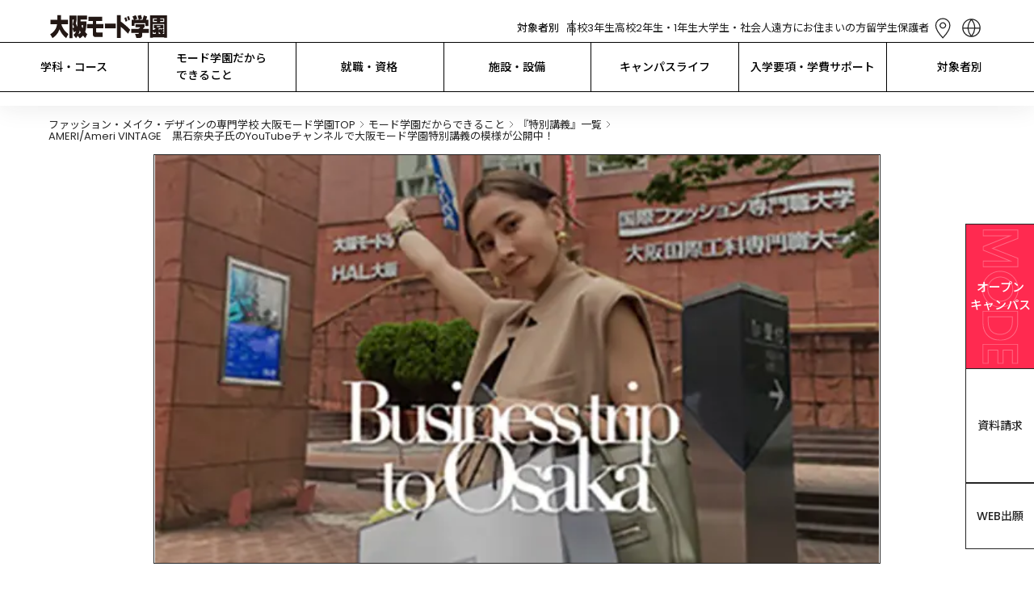

--- FILE ---
content_type: text/html; charset=utf-8
request_url: https://www.mode.ac.jp/osaka/mind/special/32253?page=1&tag%5B%5D=772
body_size: 202324
content:
<!DOCTYPE html><html lang="ja" class="__variable_510bd1 __variable_94a2a2 __variable_8ac274"><head prefix="og:http://ogp.me/ns#"><meta charSet="utf-8"/><meta name="viewport" content="width=device-width, initial-scale=1"/><link rel="stylesheet" href="/_next/static/css/40484327bb76a74e.css" data-precedence="next"/><link rel="stylesheet" href="/_next/static/css/91fa6adbdf3a7787.css" data-precedence="next"/><link rel="stylesheet" href="/_next/static/css/c17616d24feb023b.css" data-precedence="next"/><link rel="stylesheet" href="/_next/static/css/2a0a118168b994db.css" data-precedence="next"/><link rel="stylesheet" href="/_next/static/css/33dbd619cd3a3532.css" data-precedence="next"/><link rel="stylesheet" href="/_next/static/css/63f70e4583a14c51.css" data-precedence="next"/><link rel="stylesheet" href="/_next/static/css/754c614ff3d486b6.css" data-precedence="next"/><link rel="stylesheet" href="/_next/static/css/7bd516090cf17bf2.css" data-precedence="next"/><link rel="stylesheet" href="/_next/static/css/7e3f8a6e8ad3d444.css" data-precedence="next"/><link rel="stylesheet" href="/_next/static/css/2a5599282c840a1e.css" data-precedence="next"/><link rel="stylesheet" href="/_next/static/css/208f82b6ed655546.css" data-precedence="next"/><link rel="stylesheet" href="/_next/static/css/3f8dfcefae715101.css" data-precedence="next"/><link rel="preload" as="script" fetchPriority="low" href="/_next/static/chunks/webpack-2a2946bcc463007f.js"/><script src="/_next/static/chunks/4bd1b696-9909f507f95988b8.js" async=""></script><script src="/_next/static/chunks/5964-fd4a23abf37692ea.js" async=""></script><script src="/_next/static/chunks/main-app-7bd318ff7dcde053.js" async=""></script><script src="/_next/static/chunks/6874-61b4c5756db3a422.js" async=""></script><script src="/_next/static/chunks/app/layout-19fe2fe02c261828.js" async=""></script><script src="/_next/static/chunks/8277-6c79d6d2413938d9.js" async=""></script><script src="/_next/static/chunks/4065-1236c8c281be39c2.js" async=""></script><script src="/_next/static/chunks/261-4cb616156e5d2a41.js" async=""></script><script src="/_next/static/chunks/927-abf2ae465f729106.js" async=""></script><script src="/_next/static/chunks/5151-dd39505cd084f81f.js" async=""></script><script src="/_next/static/chunks/9271-5a33edb981d183e7.js" async=""></script><script src="/_next/static/chunks/153-4e4cb2d881c9843f.js" async=""></script><script src="/_next/static/chunks/3310-4621ddcc94738c87.js" async=""></script><script src="/_next/static/chunks/7751-d94cbb0a857d1b02.js" async=""></script><script src="/_next/static/chunks/3052-96860f87592f37df.js" async=""></script><script src="/_next/static/chunks/3480-2e9233912a180a50.js" async=""></script><script src="/_next/static/chunks/app/osaka/mind/special/%5BarticleId%5D/page-67a37c21095d2519.js" async=""></script><script src="/_next/static/chunks/3807-3c7db62ebcfd3483.js" async=""></script><script src="/_next/static/chunks/app/not-found-6bdb531df657d3e0.js" async=""></script><link rel="preload" href="https://www.googletagmanager.com/gtm.js?id=GTM-8SRP" as="script"/><link rel="preload" href="https://cdn-blocks.karte.io/9e1cb0a2f3ada7ecb94dd0cb26e9f0cc/builder.js" as="script"/><meta name="next-size-adjust" content=""/><link rel="alternate" hrefLang="en" lang="en" href="https://www.mode.ac.jp/english"/><link rel="alternate" hrefLang="ko" lang="ko" href="https://www.mode.ac.jp/korean"/><link rel="alternate" hrefLang="zh-Hans" lang="zh-Hans" href="https://www.mode.ac.jp/chinese"/><link rel="alternate" hrefLang="zh-Hant" lang="zh-Hant" href="https://www.mode.ac.jp/tchinese"/><link rel="alternate" hrefLang="vi" lang="vi" href="https://www.mode.ac.jp/vietnamese"/><link rel="alternate" hrefLang="x-default" lang="x-default" href="https://www.mode.ac.jp"/><script>window.__SCHOOL__ = 'mode';</script><script src="/scripts/mediaCodeHandler.js" defer=""></script><script src="/_next/static/chunks/polyfills-42372ed130431b0a.js" noModule=""></script></head><body><div hidden=""><!--$?--><template id="B:0"></template><!--/$--></div><div class="layout_main-wrapper__IdFqK"><div class="styles_common-layout__VQtnH"><div style="--height:0px;--info-height:0px"><header class="LeadHeader_area-header__G_j2N LeadHeader_-following-un-emerge__F2tBk" style="--height:0px;--info-height:0px;left:0px"><div class="UpperHeader_upper-header__JW11p"><a class="AreaLogoLink_area-logo__wl_9v" href="/osaka"><h1><img alt="学校法人・専門学校 大阪モード学園" loading="lazy" width="149" height="30" decoding="async" data-nimg="1" style="color:transparent" src="/osaka_mode_black.svg"/></h1></a><div class="UpperHeader_upper__YjJkr"><div class="UpperHeader_targets__7VqaH"><div class="UpperHeader_heading__kpT3F">対象者別</div><a class="UpperHeader_target__64UJB" href="/osaka/for/highschool">高校3年生</a><a class="UpperHeader_target__64UJB" href="/osaka/for/highschool_12">高校2年生・1年生</a><a class="UpperHeader_target__64UJB" href="/osaka/for/university">大学生・社会人</a><a class="UpperHeader_target__64UJB" href="/osaka/for/nationwide">遠方にお住まいの方</a><a class="UpperHeader_target__64UJB" href="/osaka/for/international_student">留学生</a><a class="UpperHeader_target__64UJB" href="/osaka/for/parents">保護者</a></div><div class="UpperHeader_menu__g2Bgp"><div class="UpperHeader_icons__t64kJ"><a class="AccessMenu_access__5rRQg" href="/osaka/access"><svg xmlns="http://www.w3.org/2000/svg" width="35" height="35" fill="none" viewBox="0 0 34 34" class="AccessMenu_normal___WQ4H"><path stroke="currentColor" stroke-linecap="round" stroke-linejoin="round" stroke-width="1.2" d="M16.66 17.287c.846 0 1.656-.338 2.254-.939a3.215 3.215 0 0 0 0-4.534 3.18 3.18 0 0 0-4.508 0 3.215 3.215 0 0 0 0 4.534 3.18 3.18 0 0 0 2.254.939"></path><path stroke="currentColor" stroke-linecap="round" stroke-linejoin="round" stroke-width="1.2" d="M25.16 14.02c0 5.98-8.5 14.98-8.5 14.98s-8.5-9-8.5-14.98c0-2.02.896-4.27 2.49-5.813A8.65 8.65 0 0 1 16.66 5.8c2.255 0 4.417.865 6.01 2.407C24.266 9.75 25.16 12 25.16 14.02"></path></svg><div class="AccessMenu_heading__mMxKS">アクセス</div></a><div class="LanguageMenu_language-menu__zf86_"><div class="LanguageMenu_clickable__t1nEt"><svg xmlns="http://www.w3.org/2000/svg" width="35" height="35" fill="none" viewBox="0 0 34 34" class="LanguageMenu_icon__7t6p4"><path fill="currentColor" fill-rule="evenodd" d="M15.966 26.746A15.1 15.1 0 0 1 12.433 18H7.25a9.8 9.8 0 0 0 8.716 8.746M7.202 16.8h5.2a15.1 15.1 0 0 1 3.564-9.546c-4.861.51-8.664 4.573-8.764 9.546M26.75 18a9.8 9.8 0 0 1-8.716 8.746A15.1 15.1 0 0 0 21.567 18zm.048-1.2c-.1-4.973-3.903-9.037-8.764-9.546a15.1 15.1 0 0 1 3.565 9.546zM28 17c0 6.075-4.925 11-11 11S6 23.075 6 17 10.925 6 17 6s11 4.925 11 11M17 7.892a13.9 13.9 0 0 1 3.399 8.908H13.6A13.9 13.9 0 0 1 17 7.892m0 18.216A13.9 13.9 0 0 1 13.636 18h6.728A13.9 13.9 0 0 1 17 26.108" clip-rule="evenodd"></path></svg><div class="LanguageMenu_heading__6NVrG">LANGUAGE</div></div><div class="PCLanguageModal_language-modal__M6tWi"><div class="PCLanguageModal_body__ArsWs"><a class="AreaBorderButton_border-button__8CXHg AreaBorderButton_-language___AJp2" target="_blank" href="/english">English</a><a class="AreaBorderButton_border-button__8CXHg AreaBorderButton_-language___AJp2" target="_blank" href="/chinese">简体中文</a><a class="AreaBorderButton_border-button__8CXHg AreaBorderButton_-language___AJp2" target="_blank" href="/tchinese">繁體中文</a><a class="AreaBorderButton_border-button__8CXHg AreaBorderButton_-language___AJp2" target="_blank" href="/korean">한국어</a><a class="AreaBorderButton_border-button__8CXHg AreaBorderButton_-language___AJp2" target="_blank" href="/vietnamese">Tiếng Việt</a></div></div></div></div><div class="HamburgerMenu_hamburger-menu__qjZfR"><svg xmlns="http://www.w3.org/2000/svg" width="35" height="35" fill="none" viewBox="0 0 34 34" class="HamburgerMenu_icon__LY_vA"><path stroke="#FF2A50" stroke-width="1.2" d="M5.5 10.4h23M5.5 16.4h23M5.5 22.4h23"></path></svg><dialog class="HamburgerModal_hamburger-modal__JGboP" data-lenis-prevent="true"><div class="HamburgerModal_body__ldhmc"><div class="HamburgerModal_black__MpwlM"><div class="HamburgerModal_cancel__PHDDA"><svg xmlns="http://www.w3.org/2000/svg" width="35" height="35" fill="none" viewBox="0 0 30 30" class="HamburgerModal_icon__5_G0M"><path stroke="currentColor" stroke-miterlimit="10" d="m7.5 22.5 15-15M7.5 7.5l15 15"></path></svg></div><div class="HamburgerTarget_targets__Ivuvy"><div class="HamburgerTarget_upper__z83UO"><div class="HamburgerTarget_heading__f3stV">対象者別</div><a class="HamburgerTarget_others__HxU54" href="/osaka/for">その他の目的の方<svg xmlns="http://www.w3.org/2000/svg" width="16" height="23" fill="none" viewBox="0 0 24 24"><path stroke="#FF2A50" d="m6 6 6 6-6 6m6-12 6 6-6 6"></path></svg></a></div><div class="HamburgerTarget_buttons__ignop"><a class="AreaBorderButton_border-button__8CXHg" target="_self" href="/osaka/for/highschool">高校3年生</a><a class="AreaBorderButton_border-button__8CXHg" target="_self" href="/osaka/for/highschool_12">高校2年生・1年生</a><a class="AreaBorderButton_border-button__8CXHg" target="_self" href="/osaka/for/university">大学生・社会人</a><a class="AreaBorderButton_border-button__8CXHg" target="_self" href="/osaka/for/nationwide">遠方にお住まいの方</a><a class="AreaBorderButton_border-button__8CXHg" target="_self" href="/osaka/for/international_student">留学生</a><a class="AreaBorderButton_border-button__8CXHg" target="_self" href="/osaka/for/parents">保護者</a></div></div></div><div class="UpperHeader_links__fBRBU"><a target="_self" class="RightArrowLink_arrow-link__VS4TR" href="/osaka/course"><div class="RightArrowLink_text__JrzGJ">学科・コース</div><div class="RightArrowLink_icon__6yYo7"><svg xmlns="http://www.w3.org/2000/svg" width="24" height="24" fill="none" viewBox="0 0 24 24"><path stroke="#FF2A50" d="m6 6 6 6-6 6m6-12 6 6-6 6"></path></svg></div></a><a target="_self" class="RightArrowLink_arrow-link__VS4TR" href="/osaka/mind"><div class="RightArrowLink_text__JrzGJ">モード学園だからできること</div><div class="RightArrowLink_icon__6yYo7"><svg xmlns="http://www.w3.org/2000/svg" width="24" height="24" fill="none" viewBox="0 0 24 24"><path stroke="#FF2A50" d="m6 6 6 6-6 6m6-12 6 6-6 6"></path></svg></div></a><a target="_self" class="RightArrowLink_arrow-link__VS4TR" href="/osaka/joblicense"><div class="RightArrowLink_text__JrzGJ">就職・資格</div><div class="RightArrowLink_icon__6yYo7"><svg xmlns="http://www.w3.org/2000/svg" width="24" height="24" fill="none" viewBox="0 0 24 24"><path stroke="#FF2A50" d="m6 6 6 6-6 6m6-12 6 6-6 6"></path></svg></div></a><a target="_self" class="RightArrowLink_arrow-link__VS4TR" href="/osaka/facilities"><div class="RightArrowLink_text__JrzGJ">施設・設備</div><div class="RightArrowLink_icon__6yYo7"><svg xmlns="http://www.w3.org/2000/svg" width="24" height="24" fill="none" viewBox="0 0 24 24"><path stroke="#FF2A50" d="m6 6 6 6-6 6m6-12 6 6-6 6"></path></svg></div></a><a target="_self" class="RightArrowLink_arrow-link__VS4TR" href="/osaka/campuslife"><div class="RightArrowLink_text__JrzGJ">キャンパスライフ</div><div class="RightArrowLink_icon__6yYo7"><svg xmlns="http://www.w3.org/2000/svg" width="24" height="24" fill="none" viewBox="0 0 24 24"><path stroke="#FF2A50" d="m6 6 6 6-6 6m6-12 6 6-6 6"></path></svg></div></a><a target="_self" class="RightArrowLink_arrow-link__VS4TR" href="/osaka/enter"><div class="RightArrowLink_text__JrzGJ">入学要項・学費サポート</div><div class="RightArrowLink_icon__6yYo7"><svg xmlns="http://www.w3.org/2000/svg" width="24" height="24" fill="none" viewBox="0 0 24 24"><path stroke="#FF2A50" d="m6 6 6 6-6 6m6-12 6 6-6 6"></path></svg></div></a><a target="_self" class="RightArrowLink_arrow-link__VS4TR" href="/osaka/faq"><div class="RightArrowLink_text__JrzGJ">Q&amp;A</div><div class="RightArrowLink_icon__6yYo7"><svg xmlns="http://www.w3.org/2000/svg" width="24" height="24" fill="none" viewBox="0 0 24 24"><path stroke="#FF2A50" d="m6 6 6 6-6 6m6-12 6 6-6 6"></path></svg></div></a><a target="_blank" class="RightArrowLink_arrow-link__VS4TR" href="https://www.instagram.com/osaka_modegakuen/"><div class="RightArrowLink_text__JrzGJ">大阪モード学園 公式Instagram</div><div class="RightArrowLink_icon__6yYo7"><svg xmlns="http://www.w3.org/2000/svg" width="24" height="24" fill="none" viewBox="0 0 25 24" class="RightArrowLink_blank__lDKUT"><path fill="currentColor" fill-rule="evenodd" d="M5.448 5h4V4h-5v16h16v-5h-1v4h-14zm13.293 0h-6.293V4h8v8h-1V5.707l-6.646 6.647-.708-.708z" clip-rule="evenodd"></path></svg></div></a></div><div class="HamburgerModal_cards__PvWxX"><div class="UpperHeader_cards__xIZir"><a class="SPMenuCardButton_menu-card__OlGhX" href="/request?school=OM"><div class="SPMenuCardButton_text__hDc1E">資料請求</div><svg xmlns="http://www.w3.org/2000/svg" width="24" height="24" fill="none" viewBox="0 0 24 24" class="SPMenuCardButton_icon__StICE"><path stroke="#FF2A50" d="m6 6 6 6-6 6m6-12 6 6-6 6"></path></svg><svg xmlns="http://www.w3.org/2000/svg" width="24" height="24" fill="none" viewBox="0 0 25 24" class="SPMenuCardButton_whiteicon__rvDkT"><path stroke="#fff" d="m6.5 6 6 6-6 6M12.5 6l6 6-6 6"></path></svg></a><a class="SPMenuCardButton_menu-card__OlGhX SPMenuCardButton_-is-colored__O0s1t" href="/osaka/apply"><div class="SPMenuCardButton_text__hDc1E">オープン
キャンパス</div><svg xmlns="http://www.w3.org/2000/svg" width="24" height="24" fill="none" viewBox="0 0 24 24" class="SPMenuCardButton_icon__StICE SPMenuCardButton_-is-colored__O0s1t"><path stroke="#FF2A50" d="m6 6 6 6-6 6m6-12 6 6-6 6"></path></svg><svg xmlns="http://www.w3.org/2000/svg" width="24" height="24" fill="none" viewBox="0 0 25 24" class="SPMenuCardButton_whiteicon__rvDkT SPMenuCardButton_-is-colored__O0s1t"><path stroke="#fff" d="m6.5 6 6 6-6 6M12.5 6l6 6-6 6"></path></svg></a><a class="SPMenuCardButton_menu-card__OlGhX" href="/osaka/access"><div class="SPMenuCardButton_text__hDc1E">問合せ・
アクセス</div><svg xmlns="http://www.w3.org/2000/svg" width="24" height="24" fill="none" viewBox="0 0 24 24" class="SPMenuCardButton_icon__StICE"><path stroke="#FF2A50" d="m6 6 6 6-6 6m6-12 6 6-6 6"></path></svg><svg xmlns="http://www.w3.org/2000/svg" width="24" height="24" fill="none" viewBox="0 0 25 24" class="SPMenuCardButton_whiteicon__rvDkT"><path stroke="#fff" d="m6.5 6 6 6-6 6M12.5 6l6 6-6 6"></path></svg></a><a class="SPMenuCardButton_menu-card__OlGhX" href="https://www.mode.ac.jp/webentry"><div class="SPMenuCardButton_text__hDc1E">WEB出願</div><svg xmlns="http://www.w3.org/2000/svg" width="24" height="24" fill="none" viewBox="0 0 24 24" class="SPMenuCardButton_icon__StICE"><path stroke="#FF2A50" d="m6 6 6 6-6 6m6-12 6 6-6 6"></path></svg><svg xmlns="http://www.w3.org/2000/svg" width="24" height="24" fill="none" viewBox="0 0 25 24" class="SPMenuCardButton_whiteicon__rvDkT"><path stroke="#fff" d="m6.5 6 6 6-6 6M12.5 6l6 6-6 6"></path></svg></a></div></div><div class="AreaHeaderSearchBox_searchbox-container___UYkj"><div class="AreaHeaderSearchBox_inputcontainer__FGTdJ"><svg xmlns="http://www.w3.org/2000/svg" width="24" height="24" fill="none" viewBox="0 0 24 24" class="AreaHeaderSearchBox_icon__mXp2X"><path stroke="currentColor" stroke-linecap="round" stroke-linejoin="round" stroke-width="1.5" d="m19 19-3.344-3.344m1.789-4.434a6.222 6.222 0 1 1-12.445 0 6.222 6.222 0 0 1 12.445 0"></path></svg><input type="text" placeholder="キーワードで検索" class="AreaHeaderSearchBox_textinput__dlLjs" value=""/><svg xmlns="http://www.w3.org/2000/svg" width="24" height="24" fill="none" viewBox="0 0 30 30" class="AreaHeaderSearchBox_icon__mXp2X"><path fill="currentColor" d="m7.5 22.5 15-15m-15 0 15 15"></path></svg></div></div></div></dialog></div></div></div></div><div class="LeadHeader_global-nav__6ARo4"><div class="GlobalNavigator_global-navigator__LgqxV"><div class="GlobalNavigator_navigator__kGUIv"><div class="GlobalNavigator_itemWrapper__N6_J3"><a class="GlobalNavigator_item__Qs6hq" href="/osaka/course">学科・コース</a><div class="GlobalNavigator_childrenWrapper__nh6TS"><div class="GlobalNavigator_children__tDFVk"><div class="TwoColumnsNavigation_two-columns___n48B TwoColumnsNavigation_-no-border__vF3RB"><div class="TwoColumnsNavigation_heading__6xTXr"><a class="TwoColumnsNavigation_link__bHLrt" href="/osaka/jobs/fashion"><svg xmlns="http://www.w3.org/2000/svg" width="24" height="24" fill="none" viewBox="0 0 24 24" class="TwoColumnsNavigation_arrow__7Cepj"><path stroke="currentColor" d="m6 6 6 6-6 6m6-12 6 6-6 6"></path></svg>FASHION</a></div><div class="TwoColumnsNavigation_children__zL2zd"><div class="TwoColumnsNavigation_child__CLJp7"><div class="TwoColumnsNavigation_links__b4v6w"><a class="TwoColumnsNavigation_link__bHLrt" target="_self" href="/osaka/course/fashion_des_h"><svg xmlns="http://www.w3.org/2000/svg" width="24" height="24" fill="none" viewBox="0 0 24 24" class="TwoColumnsNavigation_arrow__7Cepj"><path stroke="currentColor" d="m6 6 6 6-6 6m6-12 6 6-6 6"></path></svg><p>ファッションデザイン学科
高度専門士コース</p></a><a class="TwoColumnsNavigation_link__bHLrt" target="_self" href="/osaka/course/fashion_des"><svg xmlns="http://www.w3.org/2000/svg" width="24" height="24" fill="none" viewBox="0 0 24 24" class="TwoColumnsNavigation_arrow__7Cepj"><path stroke="currentColor" d="m6 6 6 6-6 6m6-12 6 6-6 6"></path></svg><p>ファッションデザイン学科</p></a><a class="TwoColumnsNavigation_link__bHLrt" target="_self" href="/osaka/course/fashion_tec"><svg xmlns="http://www.w3.org/2000/svg" width="24" height="24" fill="none" viewBox="0 0 24 24" class="TwoColumnsNavigation_arrow__7Cepj"><path stroke="currentColor" d="m6 6 6 6-6 6m6-12 6 6-6 6"></path></svg><p>高度パターンメイキング学科</p></a><a class="TwoColumnsNavigation_link__bHLrt" target="_self" href="/osaka/course/stylist"><svg xmlns="http://www.w3.org/2000/svg" width="24" height="24" fill="none" viewBox="0 0 24 24" class="TwoColumnsNavigation_arrow__7Cepj"><path stroke="currentColor" d="m6 6 6 6-6 6m6-12 6 6-6 6"></path></svg><p>スタイリスト学科</p></a><a class="TwoColumnsNavigation_link__bHLrt" target="_self" href="/osaka/course/basic"><svg xmlns="http://www.w3.org/2000/svg" width="24" height="24" fill="none" viewBox="0 0 24 24" class="TwoColumnsNavigation_arrow__7Cepj"><path stroke="currentColor" d="m6 6 6 6-6 6m6-12 6 6-6 6"></path></svg><p>総合基礎学科</p></a></div></div></div></div><div class="TwoColumnsNavigation_two-columns___n48B"><div class="TwoColumnsNavigation_heading__6xTXr"><a class="TwoColumnsNavigation_link__bHLrt" href="/osaka/jobs/fashion_business"><svg xmlns="http://www.w3.org/2000/svg" width="24" height="24" fill="none" viewBox="0 0 24 24" class="TwoColumnsNavigation_arrow__7Cepj"><path stroke="currentColor" d="m6 6 6 6-6 6m6-12 6 6-6 6"></path></svg>FASHION
BUSINESS</a></div><div class="TwoColumnsNavigation_children__zL2zd"><div class="TwoColumnsNavigation_child__CLJp7"><div class="TwoColumnsNavigation_links__b4v6w"><a class="TwoColumnsNavigation_link__bHLrt" target="_self" href="/osaka/course/fashion_biz"><svg xmlns="http://www.w3.org/2000/svg" width="24" height="24" fill="none" viewBox="0 0 24 24" class="TwoColumnsNavigation_arrow__7Cepj"><path stroke="currentColor" d="m6 6 6 6-6 6m6-12 6 6-6 6"></path></svg><p>ファッションビジネス学科</p></a></div></div></div></div><div class="TwoColumnsNavigation_two-columns___n48B"><div class="TwoColumnsNavigation_heading__6xTXr"><a class="TwoColumnsNavigation_link__bHLrt" href="/osaka/jobs/interior"><svg xmlns="http://www.w3.org/2000/svg" width="24" height="24" fill="none" viewBox="0 0 24 24" class="TwoColumnsNavigation_arrow__7Cepj"><path stroke="currentColor" d="m6 6 6 6-6 6m6-12 6 6-6 6"></path></svg>INTERIOR</a></div><div class="TwoColumnsNavigation_children__zL2zd"><div class="TwoColumnsNavigation_child__CLJp7"><div class="TwoColumnsNavigation_links__b4v6w"><a class="TwoColumnsNavigation_link__bHLrt" target="_self" href="/osaka/course/interior"><svg xmlns="http://www.w3.org/2000/svg" width="24" height="24" fill="none" viewBox="0 0 24 24" class="TwoColumnsNavigation_arrow__7Cepj"><path stroke="currentColor" d="m6 6 6 6-6 6m6-12 6 6-6 6"></path></svg><p>インテリア学科</p></a></div></div></div></div><div class="TwoColumnsNavigation_two-columns___n48B"><div class="TwoColumnsNavigation_heading__6xTXr"><a class="TwoColumnsNavigation_link__bHLrt" href="/osaka/jobs/graphic"><svg xmlns="http://www.w3.org/2000/svg" width="24" height="24" fill="none" viewBox="0 0 24 24" class="TwoColumnsNavigation_arrow__7Cepj"><path stroke="currentColor" d="m6 6 6 6-6 6m6-12 6 6-6 6"></path></svg>GRAPHIC</a></div><div class="TwoColumnsNavigation_children__zL2zd"><div class="TwoColumnsNavigation_child__CLJp7"><div class="TwoColumnsNavigation_links__b4v6w"><a class="TwoColumnsNavigation_link__bHLrt" target="_self" href="/osaka/course/graphic"><svg xmlns="http://www.w3.org/2000/svg" width="24" height="24" fill="none" viewBox="0 0 24 24" class="TwoColumnsNavigation_arrow__7Cepj"><path stroke="currentColor" d="m6 6 6 6-6 6m6-12 6 6-6 6"></path></svg><p>グラフィック学科</p></a></div></div></div></div><div class="TwoColumnsNavigation_two-columns___n48B"><div class="TwoColumnsNavigation_heading__6xTXr"><a class="TwoColumnsNavigation_link__bHLrt" href="/osaka/jobs/makeup_nail"><svg xmlns="http://www.w3.org/2000/svg" width="24" height="24" fill="none" viewBox="0 0 24 24" class="TwoColumnsNavigation_arrow__7Cepj"><path stroke="currentColor" d="m6 6 6 6-6 6m6-12 6 6-6 6"></path></svg>MAKE-UP &amp; NAIL</a></div><div class="TwoColumnsNavigation_children__zL2zd"><div class="TwoColumnsNavigation_child__CLJp7"><div class="TwoColumnsNavigation_links__b4v6w"><a class="TwoColumnsNavigation_link__bHLrt" target="_self" href="/osaka/course/make"><svg xmlns="http://www.w3.org/2000/svg" width="24" height="24" fill="none" viewBox="0 0 24 24" class="TwoColumnsNavigation_arrow__7Cepj"><path stroke="currentColor" d="m6 6 6 6-6 6m6-12 6 6-6 6"></path></svg><p>メイク・ネイル学科</p></a><a class="TwoColumnsNavigation_link__bHLrt" target="_self" href="/osaka/course/basic"><svg xmlns="http://www.w3.org/2000/svg" width="24" height="24" fill="none" viewBox="0 0 24 24" class="TwoColumnsNavigation_arrow__7Cepj"><path stroke="currentColor" d="m6 6 6 6-6 6m6-12 6 6-6 6"></path></svg><p>総合基礎学科</p></a></div></div></div></div><div class="TwoColumnsNavigation_two-columns___n48B"><div class="TwoColumnsNavigation_heading__6xTXr"><a class="TwoColumnsNavigation_link__bHLrt" href="/osaka/jobs/make_hair"><svg xmlns="http://www.w3.org/2000/svg" width="24" height="24" fill="none" viewBox="0 0 24 24" class="TwoColumnsNavigation_arrow__7Cepj"><path stroke="currentColor" d="m6 6 6 6-6 6m6-12 6 6-6 6"></path></svg>HAIR MAKE</a></div><div class="TwoColumnsNavigation_children__zL2zd"><div class="TwoColumnsNavigation_child__CLJp7"><div class="TwoColumnsNavigation_links__b4v6w"><a class="TwoColumnsNavigation_link__bHLrt" target="_self" href="/osaka/course/hair_make"><svg xmlns="http://www.w3.org/2000/svg" width="24" height="24" fill="none" viewBox="0 0 24 24" class="TwoColumnsNavigation_arrow__7Cepj"><path stroke="currentColor" d="m6 6 6 6-6 6m6-12 6 6-6 6"></path></svg><p>ヘア・メイクアーティスト学科</p></a><a class="TwoColumnsNavigation_link__bHLrt" target="_self" href="/osaka/course/beauty"><svg xmlns="http://www.w3.org/2000/svg" width="24" height="24" fill="none" viewBox="0 0 24 24" class="TwoColumnsNavigation_arrow__7Cepj"><path stroke="currentColor" d="m6 6 6 6-6 6m6-12 6 6-6 6"></path></svg><p>美容学科</p></a><a class="TwoColumnsNavigation_link__bHLrt" target="_self" href="/osaka/course/com_beauty"><svg xmlns="http://www.w3.org/2000/svg" width="24" height="24" fill="none" viewBox="0 0 24 24" class="TwoColumnsNavigation_arrow__7Cepj"><path stroke="currentColor" d="m6 6 6 6-6 6m6-12 6 6-6 6"></path></svg><p>美容学科 通信コース</p></a></div></div></div></div><div class="TwoColumnsNavigation_two-columns___n48B"><div class="TwoColumnsNavigation_heading__6xTXr">PARIS</div><div class="TwoColumnsNavigation_children__zL2zd"><div class="TwoColumnsNavigation_child__CLJp7"><div class="TwoColumnsNavigation_links__b4v6w"><a class="TwoColumnsNavigation_link__bHLrt" target="_self" href="/osaka/course/paris"><svg xmlns="http://www.w3.org/2000/svg" width="24" height="24" fill="none" viewBox="0 0 24 24" class="TwoColumnsNavigation_arrow__7Cepj"><path stroke="currentColor" d="m6 6 6 6-6 6m6-12 6 6-6 6"></path></svg><p>パリ校留学コース</p></a></div></div></div></div><div class="TwoColumnsNavigation_two-columns___n48B"><div class="TwoColumnsNavigation_heading__6xTXr">夜間部</div><div class="TwoColumnsNavigation_children__zL2zd"><div class="TwoColumnsNavigation_child__CLJp7"><div class="TwoColumnsNavigation_links__b4v6w"><a class="TwoColumnsNavigation_link__bHLrt" target="_self" href="/osaka/course/professional"><svg xmlns="http://www.w3.org/2000/svg" width="24" height="24" fill="none" viewBox="0 0 24 24" class="TwoColumnsNavigation_arrow__7Cepj"><path stroke="currentColor" d="m6 6 6 6-6 6m6-12 6 6-6 6"></path></svg><p>プロ直結コース</p></a><a class="TwoColumnsNavigation_link__bHLrt" target="_self" href="/osaka/course/careerup"><svg xmlns="http://www.w3.org/2000/svg" width="24" height="24" fill="none" viewBox="0 0 24 24" class="TwoColumnsNavigation_arrow__7Cepj"><path stroke="currentColor" d="m6 6 6 6-6 6m6-12 6 6-6 6"></path></svg><p>キャリアアップコース</p></a><a class="TwoColumnsNavigation_link__bHLrt" target="_self" href="/osaka/course/skillup"><svg xmlns="http://www.w3.org/2000/svg" width="24" height="24" fill="none" viewBox="0 0 24 24" class="TwoColumnsNavigation_arrow__7Cepj"><path stroke="currentColor" d="m6 6 6 6-6 6m6-12 6 6-6 6"></path></svg><p>短期スキルアップコース</p></a></div></div></div></div></div></div></div><div class="GlobalNavigator_itemWrapper__N6_J3"><a class="GlobalNavigator_item__Qs6hq" href="/osaka/mind">モード学園だから
できること</a><div class="GlobalNavigator_childrenWrapper__nh6TS"><div class="GlobalNavigator_children__tDFVk"><div class="TwoColumnsNavigation_two-columns___n48B TwoColumnsNavigation_-no-border__vF3RB"><div class="TwoColumnsNavigation_heading__6xTXr">ZEROからPROにする</div><div class="TwoColumnsNavigation_children__zL2zd"><div class="TwoColumnsNavigation_child__CLJp7"><div class="TwoColumnsNavigation_links__b4v6w"><a class="TwoColumnsNavigation_link__bHLrt" target="_self" href="/osaka/mind/system"><svg xmlns="http://www.w3.org/2000/svg" width="24" height="24" fill="none" viewBox="0 0 24 24" class="TwoColumnsNavigation_arrow__7Cepj"><path stroke="currentColor" d="m6 6 6 6-6 6m6-12 6 6-6 6"></path></svg><p>独自の教育システム</p></a><a class="TwoColumnsNavigation_link__bHLrt" target="_self" href="/osaka/mind/instructor"><svg xmlns="http://www.w3.org/2000/svg" width="24" height="24" fill="none" viewBox="0 0 24 24" class="TwoColumnsNavigation_arrow__7Cepj"><path stroke="currentColor" d="m6 6 6 6-6 6m6-12 6 6-6 6"></path></svg><p>充実の教師・講師陣</p></a></div></div></div></div><div class="TwoColumnsNavigation_two-columns___n48B"><div class="TwoColumnsNavigation_heading__6xTXr">業界直結の教育</div><div class="TwoColumnsNavigation_children__zL2zd"><div class="TwoColumnsNavigation_child__CLJp7"><div class="TwoColumnsNavigation_links__b4v6w"><a class="TwoColumnsNavigation_link__bHLrt" target="_self" href="/osaka/mind/special"><svg xmlns="http://www.w3.org/2000/svg" width="24" height="24" fill="none" viewBox="0 0 24 24" class="TwoColumnsNavigation_arrow__7Cepj"><path stroke="currentColor" d="m6 6 6 6-6 6m6-12 6 6-6 6"></path></svg><p>プロが直接指導「特別講義」</p></a><a class="TwoColumnsNavigation_link__bHLrt" target="_self" href="/osaka/mind/case_study"><svg xmlns="http://www.w3.org/2000/svg" width="24" height="24" fill="none" viewBox="0 0 24 24" class="TwoColumnsNavigation_arrow__7Cepj"><path stroke="currentColor" d="m6 6 6 6-6 6m6-12 6 6-6 6"></path></svg><p>『産学直結ケーススタディ』</p></a><a class="TwoColumnsNavigation_link__bHLrt" target="_self" href="/osaka/mind/network"><svg xmlns="http://www.w3.org/2000/svg" width="24" height="24" fill="none" viewBox="0 0 24 24" class="TwoColumnsNavigation_arrow__7Cepj"><path stroke="currentColor" d="m6 6 6 6-6 6m6-12 6 6-6 6"></path></svg><p>地球サイズの教育ネットワーク</p></a></div></div></div></div><div class="TwoColumnsNavigation_two-columns___n48B"><div class="TwoColumnsNavigation_heading__6xTXr">MODEの実力</div><div class="TwoColumnsNavigation_children__zL2zd"><div class="TwoColumnsNavigation_child__CLJp7"><div class="TwoColumnsNavigation_links__b4v6w"><a class="TwoColumnsNavigation_link__bHLrt" target="_self" href="/osaka/mind/contest"><svg xmlns="http://www.w3.org/2000/svg" width="24" height="24" fill="none" viewBox="0 0 24 24" class="TwoColumnsNavigation_arrow__7Cepj"><path stroke="currentColor" d="m6 6 6 6-6 6m6-12 6 6-6 6"></path></svg><p>圧倒的な「コンテスト実績」</p></a><a class="TwoColumnsNavigation_link__bHLrt" target="_self" href="/osaka/mind/voice"><svg xmlns="http://www.w3.org/2000/svg" width="24" height="24" fill="none" viewBox="0 0 24 24" class="TwoColumnsNavigation_arrow__7Cepj"><path stroke="currentColor" d="m6 6 6 6-6 6m6-12 6 6-6 6"></path></svg><p>モード学園を選んだ先輩の声</p></a></div></div></div></div><div class="TwoColumnsNavigation_two-columns___n48B"><div class="TwoColumnsNavigation_heading__6xTXr">学校紹介</div><div class="TwoColumnsNavigation_children__zL2zd"><div class="TwoColumnsNavigation_child__CLJp7"><div class="TwoColumnsNavigation_links__b4v6w"><a class="TwoColumnsNavigation_link__bHLrt" target="_self" href="/osaka/mind/about"><svg xmlns="http://www.w3.org/2000/svg" width="24" height="24" fill="none" viewBox="0 0 24 24" class="TwoColumnsNavigation_arrow__7Cepj"><path stroke="currentColor" d="m6 6 6 6-6 6m6-12 6 6-6 6"></path></svg><p>モード学園について</p></a><a class="TwoColumnsNavigation_link__bHLrt" target="_self" href="/osaka/mind/history"><svg xmlns="http://www.w3.org/2000/svg" width="24" height="24" fill="none" viewBox="0 0 24 24" class="TwoColumnsNavigation_arrow__7Cepj"><path stroke="currentColor" d="m6 6 6 6-6 6m6-12 6 6-6 6"></path></svg><p>沿革</p></a><a class="TwoColumnsNavigation_link__bHLrt" target="_self" href="/osaka/mind/media"><svg xmlns="http://www.w3.org/2000/svg" width="24" height="24" fill="none" viewBox="0 0 24 24" class="TwoColumnsNavigation_arrow__7Cepj"><path stroke="currentColor" d="m6 6 6 6-6 6m6-12 6 6-6 6"></path></svg><p>TVCM</p></a></div></div></div></div></div></div></div><div class="GlobalNavigator_itemWrapper__N6_J3"><a class="GlobalNavigator_item__Qs6hq" href="/osaka/joblicense">就職・資格</a><div class="GlobalNavigator_childrenWrapper__nh6TS"><div class="GlobalNavigator_children__tDFVk"><div class="TwoColumnsNavigation_two-columns___n48B TwoColumnsNavigation_-no-border__vF3RB"><div class="TwoColumnsNavigation_heading__6xTXr">就職について</div><div class="TwoColumnsNavigation_children__zL2zd"><div class="TwoColumnsNavigation_child__CLJp7"><div class="TwoColumnsNavigation_links__b4v6w"><a class="TwoColumnsNavigation_link__bHLrt" target="_self" href="/osaka/joblicense/data"><svg xmlns="http://www.w3.org/2000/svg" width="24" height="24" fill="none" viewBox="0 0 24 24" class="TwoColumnsNavigation_arrow__7Cepj"><path stroke="currentColor" d="m6 6 6 6-6 6m6-12 6 6-6 6"></path></svg><p>卒業生の就職先・就職データ</p></a><a class="TwoColumnsNavigation_link__bHLrt" target="_self" href="/osaka/joblicense/naitei"><svg xmlns="http://www.w3.org/2000/svg" width="24" height="24" fill="none" viewBox="0 0 24 24" class="TwoColumnsNavigation_arrow__7Cepj"><path stroke="currentColor" d="m6 6 6 6-6 6m6-12 6 6-6 6"></path></svg><p>内定速報</p></a><a class="TwoColumnsNavigation_link__bHLrt" target="_self" href="/osaka/joblicense/support"><svg xmlns="http://www.w3.org/2000/svg" width="24" height="24" fill="none" viewBox="0 0 24 24" class="TwoColumnsNavigation_arrow__7Cepj"><path stroke="currentColor" d="m6 6 6 6-6 6m6-12 6 6-6 6"></path></svg><p>独自の就職支援システム</p></a><a class="TwoColumnsNavigation_link__bHLrt" target="_self" href="/osaka/joblicense/startup"><svg xmlns="http://www.w3.org/2000/svg" width="24" height="24" fill="none" viewBox="0 0 24 24" class="TwoColumnsNavigation_arrow__7Cepj"><path stroke="currentColor" d="m6 6 6 6-6 6m6-12 6 6-6 6"></path></svg><p>在学中に起業＆マイブランドデビュー</p></a></div></div></div></div><div class="TwoColumnsNavigation_two-columns___n48B"><div class="TwoColumnsNavigation_heading__6xTXr">資格について</div><div class="TwoColumnsNavigation_children__zL2zd"><div class="TwoColumnsNavigation_child__CLJp7"><div class="TwoColumnsNavigation_links__b4v6w"><a class="TwoColumnsNavigation_link__bHLrt" target="_self" href="/osaka/joblicense/license"><svg xmlns="http://www.w3.org/2000/svg" width="24" height="24" fill="none" viewBox="0 0 24 24" class="TwoColumnsNavigation_arrow__7Cepj"><path stroke="currentColor" d="m6 6 6 6-6 6m6-12 6 6-6 6"></path></svg><p>取得可能な資格・検定</p></a></div></div></div></div></div></div></div><div class="GlobalNavigator_itemWrapper__N6_J3"><a class="GlobalNavigator_item__Qs6hq" href="/osaka/facilities">施設・設備</a><div class="GlobalNavigator_childrenWrapper__nh6TS"><div class="GlobalNavigator_children__tDFVk"></div></div></div><div class="GlobalNavigator_itemWrapper__N6_J3"><a class="GlobalNavigator_item__Qs6hq" href="/osaka/campuslife">キャンパスライフ</a><div class="GlobalNavigator_childrenWrapper__nh6TS"><div class="GlobalNavigator_children__tDFVk"><div class="TwoColumnsNavigation_two-columns___n48B TwoColumnsNavigation_-no-border__vF3RB"><div class="TwoColumnsNavigation_heading__6xTXr">キャンパスライフ</div><div class="TwoColumnsNavigation_children__zL2zd"><div class="TwoColumnsNavigation_child__CLJp7"><div class="TwoColumnsNavigation_links__b4v6w"><a class="TwoColumnsNavigation_link__bHLrt" target="_blank" href="/osaka/campuslife/ms"><svg xmlns="http://www.w3.org/2000/svg" width="24" height="24" fill="none" viewBox="0 0 24 24" class="TwoColumnsNavigation_arrow__7Cepj"><path stroke="currentColor" d="m6 6 6 6-6 6m6-12 6 6-6 6"></path></svg><p>未来創造展（MODE × HAL卒業制作・発表展）</p><svg xmlns="http://www.w3.org/2000/svg" width="22" height="22" fill="none" viewBox="0 0 24 25"><path fill="currentColor" fill-rule="evenodd" d="M7 7.905h2v-1H6v12h12v-3h-1v2H7zm9.293 0H12v-1h6v6h-1V8.612l-4.646 4.647-.708-.707z" clip-rule="evenodd"></path></svg></a></div></div></div></div></div></div></div><div class="GlobalNavigator_itemWrapper__N6_J3"><a class="GlobalNavigator_item__Qs6hq" href="/osaka/enter">入学要項・学費サポート</a><div class="GlobalNavigator_childrenWrapper__nh6TS"><div class="GlobalNavigator_children__tDFVk"><div class="TwoColumnsNavigation_two-columns___n48B TwoColumnsNavigation_-no-border__vF3RB"><div class="TwoColumnsNavigation_heading__6xTXr">入学要項</div><div class="TwoColumnsNavigation_children__zL2zd"></div></div><div class="TwoColumnsNavigation_two-columns___n48B TwoColumnsNavigation_-no-border__vF3RB"><div class="TwoColumnsNavigation_heading__6xTXr TwoColumnsNavigation_-indented__nlYbr">昼間部</div><div class="TwoColumnsNavigation_children__zL2zd"><div class="TwoColumnsNavigation_child__CLJp7"><div class="TwoColumnsNavigation_links__b4v6w"><a class="TwoColumnsNavigation_link__bHLrt" target="_self" href="/osaka/enter/daytime/flow"><svg xmlns="http://www.w3.org/2000/svg" width="24" height="24" fill="none" viewBox="0 0 24 24" class="TwoColumnsNavigation_arrow__7Cepj"><path stroke="currentColor" d="m6 6 6 6-6 6m6-12 6 6-6 6"></path></svg><p>募集学科・入学区分・スケジュール</p></a><a class="TwoColumnsNavigation_link__bHLrt" target="_self" href="/osaka/enter/daytime/ao"><svg xmlns="http://www.w3.org/2000/svg" width="24" height="24" fill="none" viewBox="0 0 24 24" class="TwoColumnsNavigation_arrow__7Cepj"><path stroke="currentColor" d="m6 6 6 6-6 6m6-12 6 6-6 6"></path></svg><p>AO入学</p></a><a class="TwoColumnsNavigation_link__bHLrt" target="_self" href="/osaka/enter/daytime/designate"><svg xmlns="http://www.w3.org/2000/svg" width="24" height="24" fill="none" viewBox="0 0 24 24" class="TwoColumnsNavigation_arrow__7Cepj"><path stroke="currentColor" d="m6 6 6 6-6 6m6-12 6 6-6 6"></path></svg><p>一般入学</p></a><a class="TwoColumnsNavigation_link__bHLrt" target="_self" href="/osaka/enter/daytime/transfer"><svg xmlns="http://www.w3.org/2000/svg" width="24" height="24" fill="none" viewBox="0 0 24 24" class="TwoColumnsNavigation_arrow__7Cepj"><path stroke="currentColor" d="m6 6 6 6-6 6m6-12 6 6-6 6"></path></svg><p>編入学</p></a><a class="TwoColumnsNavigation_link__bHLrt" target="_self" href="/osaka/enter/daytime/formality"><svg xmlns="http://www.w3.org/2000/svg" width="24" height="24" fill="none" viewBox="0 0 24 24" class="TwoColumnsNavigation_arrow__7Cepj"><path stroke="currentColor" d="m6 6 6 6-6 6m6-12 6 6-6 6"></path></svg><p>学費・入学手続き</p></a><a class="TwoColumnsNavigation_link__bHLrt" target="_self" href="/osaka/enter/example#昼間部"><svg xmlns="http://www.w3.org/2000/svg" width="24" height="24" fill="none" viewBox="0 0 24 24" class="TwoColumnsNavigation_arrow__7Cepj"><path stroke="currentColor" d="m6 6 6 6-6 6m6-12 6 6-6 6"></path></svg><p>願書・エントリーシート記入例</p></a></div></div></div></div><div class="TwoColumnsNavigation_two-columns___n48B TwoColumnsNavigation_-no-border__vF3RB"><div class="TwoColumnsNavigation_heading__6xTXr TwoColumnsNavigation_-indented__nlYbr">美容師『国家資格 合格保証制度』対象コース</div><div class="TwoColumnsNavigation_children__zL2zd"><div class="TwoColumnsNavigation_child__CLJp7"><div class="TwoColumnsNavigation_links__b4v6w"><a class="TwoColumnsNavigation_link__bHLrt" target="_self" href="/osaka/enter/biyou/flow"><svg xmlns="http://www.w3.org/2000/svg" width="24" height="24" fill="none" viewBox="0 0 24 24" class="TwoColumnsNavigation_arrow__7Cepj"><path stroke="currentColor" d="m6 6 6 6-6 6m6-12 6 6-6 6"></path></svg><p>募集学科・入学区分・スケジュール</p></a><a class="TwoColumnsNavigation_link__bHLrt" target="_self" href="/osaka/enter/biyou/ao"><svg xmlns="http://www.w3.org/2000/svg" width="24" height="24" fill="none" viewBox="0 0 24 24" class="TwoColumnsNavigation_arrow__7Cepj"><path stroke="currentColor" d="m6 6 6 6-6 6m6-12 6 6-6 6"></path></svg><p>AO入学</p></a><a class="TwoColumnsNavigation_link__bHLrt" target="_self" href="/osaka/enter/biyou/designate"><svg xmlns="http://www.w3.org/2000/svg" width="24" height="24" fill="none" viewBox="0 0 24 24" class="TwoColumnsNavigation_arrow__7Cepj"><path stroke="currentColor" d="m6 6 6 6-6 6m6-12 6 6-6 6"></path></svg><p>一般入学</p></a><a class="TwoColumnsNavigation_link__bHLrt" target="_self" href="/osaka/enter/biyou/transfer"><svg xmlns="http://www.w3.org/2000/svg" width="24" height="24" fill="none" viewBox="0 0 24 24" class="TwoColumnsNavigation_arrow__7Cepj"><path stroke="currentColor" d="m6 6 6 6-6 6m6-12 6 6-6 6"></path></svg><p>編入学</p></a><a class="TwoColumnsNavigation_link__bHLrt" target="_self" href="/osaka/enter/biyou/formality"><svg xmlns="http://www.w3.org/2000/svg" width="24" height="24" fill="none" viewBox="0 0 24 24" class="TwoColumnsNavigation_arrow__7Cepj"><path stroke="currentColor" d="m6 6 6 6-6 6m6-12 6 6-6 6"></path></svg><p>学費・入学手続き</p></a><a class="TwoColumnsNavigation_link__bHLrt" target="_self" href="/osaka/enter/example"><svg xmlns="http://www.w3.org/2000/svg" width="24" height="24" fill="none" viewBox="0 0 24 24" class="TwoColumnsNavigation_arrow__7Cepj"><path stroke="currentColor" d="m6 6 6 6-6 6m6-12 6 6-6 6"></path></svg><p>願書・エントリーシート記入例</p></a></div></div></div></div><div class="TwoColumnsNavigation_two-columns___n48B TwoColumnsNavigation_-no-border__vF3RB"><div class="TwoColumnsNavigation_heading__6xTXr TwoColumnsNavigation_-indented__nlYbr">夜間部</div><div class="TwoColumnsNavigation_children__zL2zd"><div class="TwoColumnsNavigation_child__CLJp7"><div class="TwoColumnsNavigation_links__b4v6w"><a class="TwoColumnsNavigation_link__bHLrt" target="_self" href="/osaka/enter/nighttime/professional"><svg xmlns="http://www.w3.org/2000/svg" width="24" height="24" fill="none" viewBox="0 0 24 24" class="TwoColumnsNavigation_arrow__7Cepj"><path stroke="currentColor" d="m6 6 6 6-6 6m6-12 6 6-6 6"></path></svg><p>プロ直結コース</p></a><a class="TwoColumnsNavigation_link__bHLrt" target="_self" href="/osaka/enter/nighttime/careerup"><svg xmlns="http://www.w3.org/2000/svg" width="24" height="24" fill="none" viewBox="0 0 24 24" class="TwoColumnsNavigation_arrow__7Cepj"><path stroke="currentColor" d="m6 6 6 6-6 6m6-12 6 6-6 6"></path></svg><p>キャリアアップコース</p></a><a class="TwoColumnsNavigation_link__bHLrt" target="_self" href="/osaka/enter/nighttime/skillup"><svg xmlns="http://www.w3.org/2000/svg" width="24" height="24" fill="none" viewBox="0 0 24 24" class="TwoColumnsNavigation_arrow__7Cepj"><path stroke="currentColor" d="m6 6 6 6-6 6m6-12 6 6-6 6"></path></svg><p>短期スキルアップコース</p></a></div></div></div></div><div class="TwoColumnsNavigation_two-columns___n48B"><div class="TwoColumnsNavigation_heading__6xTXr">入学希望の留学生の方へ</div><div class="TwoColumnsNavigation_children__zL2zd"><div class="TwoColumnsNavigation_child__CLJp7"><div class="TwoColumnsNavigation_links__b4v6w"><a class="TwoColumnsNavigation_link__bHLrt" target="_self" href="/osaka/enter/international_student"><svg xmlns="http://www.w3.org/2000/svg" width="24" height="24" fill="none" viewBox="0 0 24 24" class="TwoColumnsNavigation_arrow__7Cepj"><path stroke="currentColor" d="m6 6 6 6-6 6m6-12 6 6-6 6"></path></svg><p>日本に在住の場合</p></a><a class="TwoColumnsNavigation_link__bHLrt" target="_self" href="/osaka/enter/international_student_os"><svg xmlns="http://www.w3.org/2000/svg" width="24" height="24" fill="none" viewBox="0 0 24 24" class="TwoColumnsNavigation_arrow__7Cepj"><path stroke="currentColor" d="m6 6 6 6-6 6m6-12 6 6-6 6"></path></svg><p>自国＜日本以外＞に在住の場合</p></a></div></div></div></div><div class="TwoColumnsNavigation_two-columns___n48B"><div class="TwoColumnsNavigation_heading__6xTXr">学費・住まいのサポート</div><div class="TwoColumnsNavigation_children__zL2zd"><div class="TwoColumnsNavigation_child__CLJp7"><div class="TwoColumnsNavigation_links__b4v6w"><a class="TwoColumnsNavigation_link__bHLrt" target="_self" href="/osaka/enter/scholarship"><svg xmlns="http://www.w3.org/2000/svg" width="24" height="24" fill="none" viewBox="0 0 24 24" class="TwoColumnsNavigation_arrow__7Cepj"><path stroke="currentColor" d="m6 6 6 6-6 6m6-12 6 6-6 6"></path></svg><p>奨学金・学費サポート</p></a><a class="TwoColumnsNavigation_link__bHLrt" target="_self" href="/osaka/enter/house"><svg xmlns="http://www.w3.org/2000/svg" width="24" height="24" fill="none" viewBox="0 0 24 24" class="TwoColumnsNavigation_arrow__7Cepj"><path stroke="currentColor" d="m6 6 6 6-6 6m6-12 6 6-6 6"></path></svg><p>寮・アパート・マンションサポート</p></a></div></div></div></div></div></div></div><div class="GlobalNavigator_itemWrapper__N6_J3"><a class="GlobalNavigator_item__Qs6hq" href="/osaka/for">対象者別</a><div class="GlobalNavigator_childrenWrapper__nh6TS"><div class="GlobalNavigator_children__tDFVk"><div class="TwoColumnsNavigation_two-columns___n48B TwoColumnsNavigation_-no-border__vF3RB"><div class="TwoColumnsNavigation_heading__6xTXr">入学を検討されている方へ</div><div class="TwoColumnsNavigation_children__zL2zd"><div class="TwoColumnsNavigation_child__CLJp7"><div class="TwoColumnsNavigation_links__b4v6w"><a class="TwoColumnsNavigation_link__bHLrt" target="_self" href="/osaka/for/highschool"><svg xmlns="http://www.w3.org/2000/svg" width="24" height="24" fill="none" viewBox="0 0 24 24" class="TwoColumnsNavigation_arrow__7Cepj"><path stroke="currentColor" d="m6 6 6 6-6 6m6-12 6 6-6 6"></path></svg><p>高校3年生の皆さまへ</p></a><a class="TwoColumnsNavigation_link__bHLrt" target="_self" href="/osaka/for/highschool_12"><svg xmlns="http://www.w3.org/2000/svg" width="24" height="24" fill="none" viewBox="0 0 24 24" class="TwoColumnsNavigation_arrow__7Cepj"><path stroke="currentColor" d="m6 6 6 6-6 6m6-12 6 6-6 6"></path></svg><p>高校2年生、1年生の皆さまへ</p></a><a class="TwoColumnsNavigation_link__bHLrt" target="_self" href="/osaka/for/university"><svg xmlns="http://www.w3.org/2000/svg" width="24" height="24" fill="none" viewBox="0 0 24 24" class="TwoColumnsNavigation_arrow__7Cepj"><path stroke="currentColor" d="m6 6 6 6-6 6m6-12 6 6-6 6"></path></svg><p>大学生・社会人の皆さまへ</p></a><a class="TwoColumnsNavigation_link__bHLrt" target="_self" href="/osaka/for/nationwide"><svg xmlns="http://www.w3.org/2000/svg" width="24" height="24" fill="none" viewBox="0 0 24 24" class="TwoColumnsNavigation_arrow__7Cepj"><path stroke="currentColor" d="m6 6 6 6-6 6m6-12 6 6-6 6"></path></svg><p>遠方にお住まいの皆さまへ</p></a><a class="TwoColumnsNavigation_link__bHLrt" target="_self" href="/osaka/for/international_student"><svg xmlns="http://www.w3.org/2000/svg" width="24" height="24" fill="none" viewBox="0 0 24 24" class="TwoColumnsNavigation_arrow__7Cepj"><path stroke="currentColor" d="m6 6 6 6-6 6m6-12 6 6-6 6"></path></svg><p>留学生の皆さまへ</p></a><a class="TwoColumnsNavigation_link__bHLrt" target="_self" href="/osaka/for/parents"><svg xmlns="http://www.w3.org/2000/svg" width="24" height="24" fill="none" viewBox="0 0 24 24" class="TwoColumnsNavigation_arrow__7Cepj"><path stroke="currentColor" d="m6 6 6 6-6 6m6-12 6 6-6 6"></path></svg><p>保護者の皆さまへ</p></a></div></div></div></div><div class="TwoColumnsNavigation_two-columns___n48B"><div class="TwoColumnsNavigation_heading__6xTXr">その他の目的の方へ</div><div class="TwoColumnsNavigation_children__zL2zd"><div class="TwoColumnsNavigation_child__CLJp7"><div class="TwoColumnsNavigation_links__b4v6w"><a class="TwoColumnsNavigation_link__bHLrt" target="_self" href="/osaka/for/graduate"><svg xmlns="http://www.w3.org/2000/svg" width="24" height="24" fill="none" viewBox="0 0 24 24" class="TwoColumnsNavigation_arrow__7Cepj"><path stroke="currentColor" d="m6 6 6 6-6 6m6-12 6 6-6 6"></path></svg><p>卒業生の皆さまへ</p></a><a class="TwoColumnsNavigation_link__bHLrt" target="_self" href="/osaka/for/portal"><svg xmlns="http://www.w3.org/2000/svg" width="24" height="24" fill="none" viewBox="0 0 24 24" class="TwoColumnsNavigation_arrow__7Cepj"><path stroke="currentColor" d="m6 6 6 6-6 6m6-12 6 6-6 6"></path></svg><p>在校生の皆さまへ</p></a><a class="TwoColumnsNavigation_link__bHLrt" target="_self" href="/osaka/for/schoolinfo"><svg xmlns="http://www.w3.org/2000/svg" width="24" height="24" fill="none" viewBox="0 0 24 24" class="TwoColumnsNavigation_arrow__7Cepj"><path stroke="currentColor" d="m6 6 6 6-6 6m6-12 6 6-6 6"></path></svg><p>在校生の保護者の皆さまへ</p></a><a class="TwoColumnsNavigation_link__bHLrt" target="_self" href="/osaka/for/company"><svg xmlns="http://www.w3.org/2000/svg" width="24" height="24" fill="none" viewBox="0 0 24 24" class="TwoColumnsNavigation_arrow__7Cepj"><path stroke="currentColor" d="m6 6 6 6-6 6m6-12 6 6-6 6"></path></svg><p>企業の採用ご担当者様へ</p></a><a class="TwoColumnsNavigation_link__bHLrt" target="_blank" href="https://www.nkz.ac.jp/media"><svg xmlns="http://www.w3.org/2000/svg" width="24" height="24" fill="none" viewBox="0 0 24 24" class="TwoColumnsNavigation_arrow__7Cepj"><path stroke="currentColor" d="m6 6 6 6-6 6m6-12 6 6-6 6"></path></svg><p>メディアの皆さまへ</p><svg xmlns="http://www.w3.org/2000/svg" width="22" height="22" fill="none" viewBox="0 0 24 25"><path fill="currentColor" fill-rule="evenodd" d="M7 7.905h2v-1H6v12h12v-3h-1v2H7zm9.293 0H12v-1h6v6h-1V8.612l-4.646 4.647-.708-.707z" clip-rule="evenodd"></path></svg></a><a class="TwoColumnsNavigation_link__bHLrt" target="_self" href="/osaka/recruit"><svg xmlns="http://www.w3.org/2000/svg" width="24" height="24" fill="none" viewBox="0 0 24 24" class="TwoColumnsNavigation_arrow__7Cepj"><path stroke="currentColor" d="m6 6 6 6-6 6m6-12 6 6-6 6"></path></svg><p>教員採用情報</p></a></div></div></div></div></div></div></div></div></div></div></header><div class="LeadHeader_is-hidden__SDGFc"></div><div class="LeadHeader_dummy-pc-header__ZQhjN"></div></div><div class="styles_top__bpF6H"><nav id="breadcrumbs"><div class="BreadCrumbList_breadcrumb-container__amomU"><ol itemScope="" itemType="http://schema.org/BreadcrumbList" class="BreadCrumbList_list__mM47L"><li itemProp="itemListElement" itemScope="" itemType="http://schema.org/ListItem" class="BreadCrumbList_wrapper__GbDy8"><a itemProp="item" class="BreadCrumbList_link__5arax" href="/osaka"><span itemProp="name">ファッション・メイク・デザインの専門学校 大阪モード学園TOP</span></a><svg xmlns="http://www.w3.org/2000/svg" fill="none" viewBox="0 0 25 25" width="16" height="16"><path stroke="CurrentColor" d="m9.5 6.5 6 6-6 6"></path></svg><meta itemProp="position" content="1"/></li><li itemProp="itemListElement" itemScope="" itemType="http://schema.org/ListItem" class="BreadCrumbList_wrapper__GbDy8"><a itemProp="item" class="BreadCrumbList_link__5arax" href="/osaka/mind"><span itemProp="name">モード学園だからできること</span></a><svg xmlns="http://www.w3.org/2000/svg" fill="none" viewBox="0 0 25 25" width="16" height="16"><path stroke="CurrentColor" d="m9.5 6.5 6 6-6 6"></path></svg><meta itemProp="position" content="2"/></li><li itemProp="itemListElement" itemScope="" itemType="http://schema.org/ListItem" class="BreadCrumbList_wrapper__GbDy8"><a itemProp="item" class="BreadCrumbList_link__5arax" href="/osaka/mind/special"><span itemProp="name">『特別講義』一覧</span></a><svg xmlns="http://www.w3.org/2000/svg" fill="none" viewBox="0 0 25 25" width="16" height="16"><path stroke="CurrentColor" d="m9.5 6.5 6 6-6 6"></path></svg><meta itemProp="position" content="3"/></li><li itemProp="itemListElement" itemScope="" itemType="http://schema.org/ListItem" class="BreadCrumbList_wrapper__GbDy8"><p itemProp="item"><span itemProp="name">AMERI/Ameri VINTAGE　黒石奈央子氏のYouTubeチャンネルで大阪モード学園特別講義の模様が公開中！</span></p><meta itemProp="position" content="4"/></li></ol></div></nav></div><div class="styles_content__M8CM0"><div class="NewsDetailPage_news-detail__5Mf11"><div class="NewsListLink_newslist-link__C5Gi2"></div><div class="BasicInfoSection_basicinfo-section__az19S"><figure class="BasicInfoSection_frame__JuvCP"><img alt="" data-iw="true" decoding="async" data-nimg="fill" class="BasicInfoSection_image__bz0bQ" style="position:absolute;height:100%;width:100%;left:0;top:0;right:0;bottom:0;color:transparent" src="[data-uri]"/></figure><div class="BasicInfoSection_contents__cmqhF"><div class="BasicInfoSection_heading__P_CO4"><div class="BasicInfoHeading_basicinfo-heading__H_H2M"><div class="BasicInfoHeading_subheading__f1Szp"><p class="BasicInfoHeading_field__KjdhE">授業</p><p class="BasicInfoHeading_date__3wI5X">2021.7.28</p></div><h1 class="BasicInfoHeading_title__VU8RH">AMERI/Ameri VINTAGE　黒石奈央子氏のYouTubeチャンネルで大阪モード学園特別講義の模様が公開中！</h1></div></div></div></div><div class="ArticleSection_article-container__XMArg"><div class="DynamicPartsSubSectionHeadingImage_subsection-headingimage__aeRD9"><p class="DynamicPartsSubSectionHeadingImage_body__ZNp4h">自身のInstagramフォロワー数は24万人越え！独特な世界観やスタイリッシュなデザインで20〜30代女性を中心に絶大な人気を誇る「AMERI」「Ameri VINTAGE」を手掛け、タレントの新木優子や田中みな実などがプライベートでも着用することでも話題となり、実店舗の受注会では長蛇の列ができ、ECサイトがダウンするほどの人気を獲得し絶大な支持を受ける黒石講師による特別講義の一部がYouTubeチャンネルにて公開中です。是非ご覧ください！</p></div><div class="DynamicPartsYouTube_youtube-parts__HQ1WQ"><iframe class="DynamicPartsYouTube_movie__L1Z_5" title="" width="900" height="506" src="https://www.youtube.com/embed/MgcDW3rcxAE" allow="accelerometer; autoplay; clipboard-write; encrypted-media; gyroscope; picture-in-picture; web-share" allowFullScreen="" referrerPolicy="strict-origin-when-cross-origin"></iframe></div></div><div class="NewsDetailPage_articlecontainer__J16Ar"><div class="RelatedLinkSection_relatedlink-section__pSC_G"><h2 class="RelatedLinkSection_title__1d2dK">関連リンク</h2><a target="_blank" class="TextLink_text-link__ou8t4 TextLink_-has-icon__6RKS_" href="https://www.youtube.com/channel/UCv1-XFQvGMVU0C390eCIBMA">黒石奈央子講師 Youtube チャンネル NO RULES FOR<svg xmlns="http://www.w3.org/2000/svg" width="18" height="18" fill="none" viewBox="0 0 24 24" class="TextLink_external__sDkX0"><path fill="#fff" fill-rule="evenodd" d="M2.5 2.5h5.75V2H2v20h20v-6.25h-.5v5.75h-19zm19 0H12V2h10v10h-.5zm-8.823 9.177 9-9-.354-.354-3.96 3.96-5.04 5.04Z" clip-rule="evenodd" style="fill:#fff;fill-opacity:1"></path></svg></a></div><div class="RelatedDepartmentSection_relateddepartment-section__5LOok"><h2 class="RelatedDepartmentSection_title__6Ak2I">関連学科</h2><a target="_self" class="TextLink_text-link__ou8t4" href="/osaka/course/fashion_des_h">ファッションデザイン学科 高度専門士コース</a><a target="_self" class="TextLink_text-link__ou8t4" href="/osaka/course/fashion_des">ファッションデザイン学科</a><a target="_self" class="TextLink_text-link__ou8t4" href="/osaka/course/fashion_biz">ファッションビジネス学科</a><a target="_self" class="TextLink_text-link__ou8t4" href="/osaka/course/stylist">スタイリスト学科</a></div><div class="TagsSection_tags-section__K0ve2"><h2 class="TagsSection_title__L9CR1">この記事のタグ</h2><ul class="TagsSection_tags__wNgaT"><li class="TagsSection_tag__TyzN_"><a class="TagsSection_link__psM5F" href="/osaka/mind/special?tags=special_class"><button class="TagsSection_button__3PXLm">特別講義</button></a></li><li class="TagsSection_tag__TyzN_"><a class="TagsSection_link__psM5F" href="/osaka/mind/special?tags=fashion"><button class="TagsSection_button__3PXLm">ファッション</button></a></li><li class="TagsSection_tag__TyzN_"><a class="TagsSection_link__psM5F" href="/osaka/mind/special?tags=fashion_business"><button class="TagsSection_button__3PXLm">ファッションビジネス</button></a></li></ul></div></div></div></div><div class="styles_bottom__B14k6"><nav id="breadcrumbs"><div class="BreadCrumbList_breadcrumb-container__amomU"><ol itemScope="" itemType="http://schema.org/BreadcrumbList" class="BreadCrumbList_list__mM47L"><li itemProp="itemListElement" itemScope="" itemType="http://schema.org/ListItem" class="BreadCrumbList_wrapper__GbDy8"><a itemProp="item" class="BreadCrumbList_link__5arax" href="/osaka"><span itemProp="name">ファッション・メイク・デザインの専門学校 大阪モード学園TOP</span></a><svg xmlns="http://www.w3.org/2000/svg" fill="none" viewBox="0 0 25 25" width="16" height="16"><path stroke="CurrentColor" d="m9.5 6.5 6 6-6 6"></path></svg><meta itemProp="position" content="1"/></li><li itemProp="itemListElement" itemScope="" itemType="http://schema.org/ListItem" class="BreadCrumbList_wrapper__GbDy8"><a itemProp="item" class="BreadCrumbList_link__5arax" href="/osaka/mind"><span itemProp="name">モード学園だからできること</span></a><svg xmlns="http://www.w3.org/2000/svg" fill="none" viewBox="0 0 25 25" width="16" height="16"><path stroke="CurrentColor" d="m9.5 6.5 6 6-6 6"></path></svg><meta itemProp="position" content="2"/></li><li itemProp="itemListElement" itemScope="" itemType="http://schema.org/ListItem" class="BreadCrumbList_wrapper__GbDy8"><a itemProp="item" class="BreadCrumbList_link__5arax" href="/osaka/mind/special"><span itemProp="name">『特別講義』一覧</span></a><svg xmlns="http://www.w3.org/2000/svg" fill="none" viewBox="0 0 25 25" width="16" height="16"><path stroke="CurrentColor" d="m9.5 6.5 6 6-6 6"></path></svg><meta itemProp="position" content="3"/></li><li itemProp="itemListElement" itemScope="" itemType="http://schema.org/ListItem" class="BreadCrumbList_wrapper__GbDy8"><p itemProp="item"><span itemProp="name">AMERI/Ameri VINTAGE　黒石奈央子氏のYouTubeチャンネルで大阪モード学園特別講義の模様が公開中！</span></p><meta itemProp="position" content="4"/></li></ol></div></nav></div><div><div><div class="AreaFooter_area-footer__OB8qT"><div><div class="Administrations_area-administrations__1Ln9R"><a target="_blank" href="https://www.pref.osaka.lg.jp/"><svg xmlns="http://www.w3.org/2000/svg" xmlns:xlink="http://www.w3.org/1999/xlink" width="207" height="37" fill="none" viewBox="0 0 207 37"><path fill="url(#pattern0_11301_57188)" d="M0 4h207v29H0z"></path><defs><pattern id="pattern0_11301_57188" width="1" height="1" patternContentUnits="objectBoundingBox"><use xlink:href="#image0_11301_57188" transform="matrix(.00318 0 0 .02273 -.001 0)"></use></pattern><image xlink:href="[data-uri]" id="image0_11301_57188" width="315" height="44"></image></defs></svg></a><a target="_blank" href="https://www.mext.go.jp/"><svg xmlns="http://www.w3.org/2000/svg" xmlns:xlink="http://www.w3.org/1999/xlink" width="213" height="41" fill="none" viewBox="0 0 213 41"><path fill="url(#pattern0_10964_21915)" d="M.75 0h212v37H.75z"></path><defs><pattern id="pattern0_10964_21915" width="1" height="1" patternContentUnits="objectBoundingBox"><use xlink:href="#image0_10964_21915" transform="matrix(.00264 0 0 .01515 -.002 0)"></use></pattern><image xlink:href="[data-uri]" id="image0_10964_21915" width="380" height="66"></image></defs></svg></a><a target="_blank" href="https://www.mhlw.go.jp/index.html"><svg xmlns="http://www.w3.org/2000/svg" xmlns:xlink="http://www.w3.org/1999/xlink" width="133" height="39" fill="none" viewBox="0 0 133 39"><path fill="url(#pattern0_10964_21913)" d="M.5.5h132v36H.5z"></path><defs><pattern id="pattern0_10964_21913" width="1" height="1" patternContentUnits="objectBoundingBox"><use xlink:href="#image0_10964_21913" transform="matrix(.00467 0 0 .01674 0 -.086)"></use></pattern><image xlink:href="[data-uri]" id="image0_10964_21913" width="214" height="70"></image></defs></svg></a><a target="_self" href="/osaka/topics/19489"><svg xmlns="http://www.w3.org/2000/svg" xmlns:xlink="http://www.w3.org/1999/xlink" width="123" height="35" fill="none" viewBox="0 0 123 35"><path fill="url(#pattern0_10964_21917)" d="M0 .5h123v34H0z"></path><defs><pattern id="pattern0_10964_21917" width="1" height="1" patternContentUnits="objectBoundingBox"><use xlink:href="#image0_10964_21917" transform="matrix(.00405 0 0 .01465 0 -.013)"></use></pattern><image xlink:href="[data-uri]" id="image0_10964_21917" width="247" height="70"></image></defs></svg></a></div></div><div class="Body_footer-body__CQX0s"><div class="InfoNavigation_info-navigation__DzcdL"><div class="SocialInfos_footer-upper__16KhP"><a class="SocialInfos_logo__MMfYl" href="/osaka"><div><svg xmlns="http://www.w3.org/2000/svg" width="265" height="60" fill="none" viewBox="0 0 255 52"><path fill="#fff" d="M34.877 50.865c-2.414-1.777-9.208-7.486-14.293-18.347l-.339-.72-.284.747c-3.499 9.288-9.235 14.306-14.944 18.279L0 42.389c5.248-3.078 9.262-7.132 11.92-12.068 1.369-2.55 2.427-5.98 2.888-9.438l.054-.393H.393V11.01h15.35L15.608.922h8.028c0 4.258-.136 10.09-.136 10.09h15.269v9.478H24.354l.082.42c.61 2.916 1.708 4.977 3.173 7.594 2.644 4.678 5.586 8.583 12.055 13.574l-4.814 8.787zM64.574 51.339l-4.57-5.438s-2.346 3.512-3.743 5.018l-5.437-7.106c2.346-2.115 4.095-4.529 5.424-7.404l.325-1.071c-1.166 1.302-3.62 2.25-5.465 2.414l-2.644-9.113v22.347H41.86V1.614H57.32V12.19l-1.356 7.35s2.346 4.542 2.915 6.535l.136-.773c.136-1.627.19-3.363.19-5.342V1.6h20.923v8.99H66.255v3.864h12.923c0 6.59-.366 15.066-2.861 22.822l-.054.176.122.15c1.532 1.911 2.4 2.888 4.542 4.502L76.33 50.77l-4.718-5.398-.272.285c-2.495 2.685-3.797 3.851-6.766 5.641m-.068-17.479-.163.922c-.068.42-.773 4.123-2.088 6.4L61.63 42.2l1.071-.583c1.899-1.044 2.943-2.034 3.838-2.956l.15-.149-.069-.203c-1.125-1.79-2.102-4.475-2.102-4.475m3.797-10.848.041.759c.136 1.261.57 2.536 2.02 4.868l.407.651.204-.746c.637-2.386.773-4.136.773-5.193v-.353h-3.458zm-19.838 5.41.203.095c.434.19.854.298 1.248.298.596 0 1.098-.23 1.41-.664.285-.38.542-1.098.176-2.346-.42-1.451-.76-2.59-2.44-4.597l.067-.244 2.4-10.333h-3.064zM254.973 49.943h-6.251v-.868h-24.571v.867h-6.252V1.044h37.074zM248.41 37.67l-.298.38c-.8 1.016-3.39 3.769-3.39 3.769h4V20.11h-24.571v12.896l.312.027h.23c1.709 0 3.987-1.83 5.017-2.997l.516-.583h-3.906v-7.54h20.422v7.54h-2.427s3.498 2.943 3.824 3.2l-.041.054c-.312.407-2.454 3.16-2.454 3.16s1.952 1.41 2.59 1.695l.162.068zm-11.608-.91v5.059h4.326zm-12.638.055v5.004h5.912v-4.028s-2.088 1.777-2.996 2.184c-.448-.448-2.929-3.16-2.929-3.16m12.638-7.336v4.366l.596-.664.217-.23c.936-1.045 1.926-2.143 2.482-2.78.353.556 1.885 2.318 1.885 2.318l2.264-3.01h-7.444m-3.96-2.671h7.391v-2.102h-7.391zm6.997-13.221v2.115h8.896V7.62h-8.896v2.115h6.943v3.851zM224.151 7.62v8.082h8.814v-2.115h-6.848V9.736h6.848V7.621zM153.976 50.35h-8.204V.8h8.204v13.886l.15.095c4.339 2.915 19.879 16.014 20.326 17.994l-4.583 8.584c-1.424-2.251-11.187-11.757-15.418-14.767l-.475-.34z"></path><path fill="#fff" d="M99.206 48.492c-3.281-.163-4.868-1.153-5.681-3.553-.326-.99-.516-3.241-.543-6.712v-8.842H80.547v-9.438h12.435v-6.481h-9.56V4.028h29.982v9.438h-13.221v6.481h15.757v9.438h-15.757v6.577c0 1.261 0 2.346 1.667 2.55l3.106.026h9.478v9.926H99.22M142.965 19.16h-23.662v10.334h23.662zM187.999 50.417l-2.753-8.651h6.536c.583 0 .963-.136 1.221-.42.393-.435.339-1.072.298-1.587l-.027-.475h-16.598v-8.678h16.639v-1.41h1.952c.611 0 .719-.72.611-1.153-.095-.407-.475-.678-.936-.678h-8.991v-6.97h19.853v6.278l-3.689 3.933h12.923v8.678h-14.536v7.065c-.014 1.926-2.034 3.892-4.123 4.054h-8.394z"></path><path fill="#fff" d="M214.211 24.436h-6.713v-6.157h-23.622v5.967h-6.346V11.025h5.18s-2.508-5.98-3.227-7.35c1.505-.637 5.533-2.305 7.092-2.766.99 1.464 2.915 5.695 3.404 7.661-.909.353-5.777 2.455-5.777 2.455h9.207s-1.966-6.808-2.725-8.882c.773-.23 2.671-.746 7.132-1.804.692 1.315 2.319 6.224 2.645 8.028-1.017.325-7.011 2.658-7.011 2.658h8.082s.895-3.16 1.356-4.936c.515-1.926 1.03-3.92 1.329-4.774 1.613.475 5.899 1.79 7.268 2.292-.325 1.37-1.356 5.017-2.061 6.956l-.163.462h4.95zM164.485 15.065l-.325-1.044c-.732-2.36-1.722-5.532-2.387-7.105l3.811-1.668c.922 1.329 2.509 6.251 2.631 8.163l-3.73 1.668zM170.33 12.448l-.366-1.152c-.733-2.32-1.709-5.451-2.346-6.997l3.81-1.682c.922 1.33 2.509 6.238 2.644 8.163l-3.729 1.668z"></path></svg></div></a><a href="#" class="SocialInfos_sptop__MLPhC"><svg xmlns="http://www.w3.org/2000/svg" fill="none" viewBox="0 0 39 25" width="34" height="14"><path stroke="currentColor" stroke-width="1.5" d="M1 1.702h37M1 24.452l18.5-19 18.5 19"></path></svg></a><div class="PCInfo_pcinfo-container__RgzkS"><div class="PCInfo_sns__ZRbaI"><a target="_blank" class="PCInfo_icon___bDRd" href="https://www.youtube.com/user/MODEGAKUENchannel"><svg xmlns="http://www.w3.org/2000/svg" width="30" height="30" fill="none" viewBox="0 0 30 30"><path fill="currentColor" d="M28.896 7.937a3.65 3.65 0 0 0-2.564-2.594C24.07 4.729 15 4.729 15 4.729s-9.07 0-11.33.614a3.65 3.65 0 0 0-2.564 2.594C.5 10.225.5 15 .5 15s0 4.776.606 7.063a3.65 3.65 0 0 0 2.564 2.594c2.26.614 11.33.614 11.33.614s9.07 0 11.33-.614a3.65 3.65 0 0 0 2.564-2.594C29.5 19.776 29.5 15 29.5 15s0-4.775-.606-7.063zM12.1 19.401V10.6L19.633 15z"></path></svg></a><a target="_blank" class="PCInfo_icon___bDRd" href="https://x.com/OSAKAMODEGAKUEN"><svg xmlns="http://www.w3.org/2000/svg" width="30" height="30" fill="none" viewBox="0 0 30 30"><path fill="currentColor" d="M17.188 13.316 25.75 4h-2.029l-7.434 8.089L10.349 4H3.5l8.98 12.231L3.5 26h2.03l7.85-8.542L19.651 26H26.5zm-2.779 3.023-.91-1.218L6.26 5.43h3.117l5.842 7.82.91 1.219 7.593 10.166h-3.116z"></path></svg></a><a target="_blank" class="PCInfo_icon___bDRd" href="https://www.instagram.com/osaka_modegakuen"><svg xmlns="http://www.w3.org/2000/svg" width="30" height="30" fill="none" viewBox="0 0 30 30"><path fill="currentColor" d="M15.007 4.752c3.342 0 3.738.015 5.052.074 1.221.053 1.881.259 2.32.43a3.9 3.9 0 0 1 1.437.933c.44.44.709.855.933 1.436.171.44.377 1.104.43 2.32.059 1.32.074 1.716.074 5.053 0 3.341-.015 3.737-.074 5.051-.053 1.222-.259 1.881-.43 2.321a3.9 3.9 0 0 1-.933 1.436c-.44.44-.855.709-1.436.934-.44.17-1.104.376-2.32.43-1.32.058-1.716.073-5.053.073-3.341 0-3.737-.015-5.051-.073-1.222-.054-1.881-.26-2.321-.43a3.9 3.9 0 0 1-1.437-.934 3.85 3.85 0 0 1-.933-1.436c-.17-.44-.376-1.104-.43-2.32-.058-1.32-.073-1.716-.073-5.052 0-3.342.015-3.738.073-5.052.054-1.222.26-1.881.43-2.32a3.9 3.9 0 0 1 .933-1.437c.44-.44.855-.709 1.437-.933.44-.171 1.104-.377 2.32-.43 1.315-.06 1.71-.074 5.052-.074m0-2.252c-3.395 0-3.82.015-5.154.073-1.329.059-2.243.274-3.034.582A6.1 6.1 0 0 0 4.6 4.6a6.1 6.1 0 0 0-1.446 2.213c-.308.796-.523 1.705-.582 3.034-.058 1.339-.073 1.764-.073 5.16s.015 3.82.073 5.154c.059 1.329.274 2.242.582 3.034A6.1 6.1 0 0 0 4.6 25.414a6.1 6.1 0 0 0 2.213 1.441c.796.308 1.705.523 3.034.581 1.334.06 1.759.074 5.154.074s3.821-.015 5.155-.074c1.329-.058 2.242-.273 3.034-.58a6.1 6.1 0 0 0 2.213-1.442 6.1 6.1 0 0 0 1.441-2.213c.308-.797.523-1.706.582-3.034.058-1.334.073-1.76.073-5.155s-.015-3.82-.073-5.154c-.059-1.33-.274-2.243-.582-3.034A5.86 5.86 0 0 0 25.414 4.6 6.1 6.1 0 0 0 23.2 3.16c-.797-.308-1.706-.523-3.034-.582-1.34-.063-1.764-.078-5.16-.078"></path><path fill="currentColor" d="M15 8.581a6.424 6.424 0 0 0 0 12.847 6.424 6.424 0 0 0 0-12.847m0 10.59a4.166 4.166 0 0 1 0-8.333 4.166 4.166 0 0 1 0 8.334M23.174 8.327a1.5 1.5 0 1 1-3 0 1.5 1.5 0 0 1 3 0"></path></svg></a><a target="_blank" class="PCInfo_icon___bDRd" href="http://www.facebook.com/osakamodegakuen"><svg xmlns="http://www.w3.org/2000/svg" width="30" height="30" fill="none" viewBox="0 0 30 30"><path fill="currentColor" d="M28.5 15.05c0-7.456-6.045-13.5-13.5-13.5-7.456 0-13.5 6.044-13.5 13.5 0 6.33 4.359 11.643 10.239 13.102v-8.977H8.955v-4.126h2.784v-1.777c0-4.595 2.08-6.725 6.59-6.725.856 0 2.331.168 2.935.336v3.739a17 17 0 0 0-1.56-.05c-2.213 0-3.068.838-3.068 3.018v1.46h4.41l-.758 4.125h-3.652v9.275c6.684-.807 11.864-6.498 11.864-13.4"></path></svg></a><a target="_blank" class="PCInfo_icon___bDRd" href="https://page.line.me/osakamode"><svg xmlns="http://www.w3.org/2000/svg" width="30" height="30" fill="none" viewBox="0 0 30 30"><path fill="currentColor" fill-rule="evenodd" d="M28.499 13.092c0-6.04-6.056-10.954-13.5-10.954C7.556 2.138 1.5 7.052 1.5 13.092c0 5.416 4.803 9.95 11.29 10.809.44.094 1.038.29 1.19.665.136.342.088.876.044 1.221l-.192 1.155-.005.028c-.065.365-.229 1.291 1.174.7 1.44-.608 7.774-4.578 10.605-7.837 1.956-2.146 2.894-4.323 2.894-6.74zm-4.492 3.489h-3.792a.26.26 0 0 1-.258-.258V10.43c0-.142.115-.258.258-.258h3.792a.26.26 0 0 1 .258.258v.958a.26.26 0 0 1-.258.258H21.43v.995h2.577a.26.26 0 0 1 .258.258v.958a.26.26 0 0 1-.258.258H21.43v.995h2.577a.26.26 0 0 1 .258.258v.957a.26.26 0 0 1-.258.259zm-13.77-.258a.26.26 0 0 1-.259.258H6.185a.26.26 0 0 1-.258-.258V10.43c0-.143.115-.258.258-.258h.958a.26.26 0 0 1 .258.258v4.677h2.577a.26.26 0 0 1 .258.258zm2.024-6.15h-.957a.26.26 0 0 0-.258.258v5.892c0 .142.115.258.258.258h.957a.26.26 0 0 0 .258-.258V10.43a.26.26 0 0 0-.258-.258m5.56 0h.958v.002c.144 0 .259.116.259.258v5.89a.26.26 0 0 1-.258.259h-.952a.3.3 0 0 1-.067-.009h-.003l-.018-.005-.004-.001-.004-.001-.002-.001q-.005-.001-.01-.005l-.007-.003-.006-.003-.008-.004-.005-.003-.011-.007-.003-.002a.3.3 0 0 1-.067-.065l-2.699-3.645v3.499a.26.26 0 0 1-.258.258h-.958a.26.26 0 0 1-.258-.259v-5.89c0-.144.117-.259.258-.259h.982l.007.001q.005.003.011.002l.005.001.01.003.01.002.005.002.01.003q.002 0 .005.002h.003l.015.007.008.004.009.005.005.002.007.005.014.01q.003 0 .004.002l.004.002.007.006.007.006.002.002q.002 0 .003.002l.015.016.001.001.02.027 2.696 3.64v-3.498c0-.143.115-.259.258-.259" clip-rule="evenodd"></path></svg></a><div class="PCInfo_text__tlv9K"><p>大阪モード学園<!-- -->のイベント情報や<br/>学生の様子を発信中！</p></div></div><a href="#" class="PCInfo_top__yGbqV"><svg xmlns="http://www.w3.org/2000/svg" fill="none" viewBox="0 0 39 25" width="37" height="22"><path stroke="currentColor" stroke-width="1.5" d="M1 1.702h37M1 24.452l18.5-19 18.5 19"></path></svg></a></div><div class="SPInfo_spinfo-container__RZ2XC"><div class="SPInfo_text__40Ajn"><p>大阪モード学園<!-- -->のイベント情報や学生の様子を発信中！</p></div><div class="SPInfo_sns__5wFr2"><a target="_blank" class="SPInfo_icon__prxWx" href="https://www.youtube.com/user/MODEGAKUENchannel"><svg xmlns="http://www.w3.org/2000/svg" width="30" height="30" fill="none" viewBox="0 0 30 30"><path fill="currentColor" d="M28.896 7.937a3.65 3.65 0 0 0-2.564-2.594C24.07 4.729 15 4.729 15 4.729s-9.07 0-11.33.614a3.65 3.65 0 0 0-2.564 2.594C.5 10.225.5 15 .5 15s0 4.776.606 7.063a3.65 3.65 0 0 0 2.564 2.594c2.26.614 11.33.614 11.33.614s9.07 0 11.33-.614a3.65 3.65 0 0 0 2.564-2.594C29.5 19.776 29.5 15 29.5 15s0-4.775-.606-7.063zM12.1 19.401V10.6L19.633 15z"></path></svg></a><a target="_blank" class="SPInfo_icon__prxWx" href="https://x.com/OSAKAMODEGAKUEN"><svg xmlns="http://www.w3.org/2000/svg" width="30" height="30" fill="none" viewBox="0 0 30 30"><path fill="currentColor" d="M17.188 13.316 25.75 4h-2.029l-7.434 8.089L10.349 4H3.5l8.98 12.231L3.5 26h2.03l7.85-8.542L19.651 26H26.5zm-2.779 3.023-.91-1.218L6.26 5.43h3.117l5.842 7.82.91 1.219 7.593 10.166h-3.116z"></path></svg></a><a target="_blank" class="SPInfo_icon__prxWx" href="https://www.instagram.com/osaka_modegakuen"><svg xmlns="http://www.w3.org/2000/svg" width="30" height="30" fill="none" viewBox="0 0 30 30"><path fill="currentColor" d="M15.007 4.752c3.342 0 3.738.015 5.052.074 1.221.053 1.881.259 2.32.43a3.9 3.9 0 0 1 1.437.933c.44.44.709.855.933 1.436.171.44.377 1.104.43 2.32.059 1.32.074 1.716.074 5.053 0 3.341-.015 3.737-.074 5.051-.053 1.222-.259 1.881-.43 2.321a3.9 3.9 0 0 1-.933 1.436c-.44.44-.855.709-1.436.934-.44.17-1.104.376-2.32.43-1.32.058-1.716.073-5.053.073-3.341 0-3.737-.015-5.051-.073-1.222-.054-1.881-.26-2.321-.43a3.9 3.9 0 0 1-1.437-.934 3.85 3.85 0 0 1-.933-1.436c-.17-.44-.376-1.104-.43-2.32-.058-1.32-.073-1.716-.073-5.052 0-3.342.015-3.738.073-5.052.054-1.222.26-1.881.43-2.32a3.9 3.9 0 0 1 .933-1.437c.44-.44.855-.709 1.437-.933.44-.171 1.104-.377 2.32-.43 1.315-.06 1.71-.074 5.052-.074m0-2.252c-3.395 0-3.82.015-5.154.073-1.329.059-2.243.274-3.034.582A6.1 6.1 0 0 0 4.6 4.6a6.1 6.1 0 0 0-1.446 2.213c-.308.796-.523 1.705-.582 3.034-.058 1.339-.073 1.764-.073 5.16s.015 3.82.073 5.154c.059 1.329.274 2.242.582 3.034A6.1 6.1 0 0 0 4.6 25.414a6.1 6.1 0 0 0 2.213 1.441c.796.308 1.705.523 3.034.581 1.334.06 1.759.074 5.154.074s3.821-.015 5.155-.074c1.329-.058 2.242-.273 3.034-.58a6.1 6.1 0 0 0 2.213-1.442 6.1 6.1 0 0 0 1.441-2.213c.308-.797.523-1.706.582-3.034.058-1.334.073-1.76.073-5.155s-.015-3.82-.073-5.154c-.059-1.33-.274-2.243-.582-3.034A5.86 5.86 0 0 0 25.414 4.6 6.1 6.1 0 0 0 23.2 3.16c-.797-.308-1.706-.523-3.034-.582-1.34-.063-1.764-.078-5.16-.078"></path><path fill="currentColor" d="M15 8.581a6.424 6.424 0 0 0 0 12.847 6.424 6.424 0 0 0 0-12.847m0 10.59a4.166 4.166 0 0 1 0-8.333 4.166 4.166 0 0 1 0 8.334M23.174 8.327a1.5 1.5 0 1 1-3 0 1.5 1.5 0 0 1 3 0"></path></svg></a><a target="_blank" class="SPInfo_icon__prxWx" href="http://www.facebook.com/osakamodegakuen"><svg xmlns="http://www.w3.org/2000/svg" width="30" height="30" fill="none" viewBox="0 0 30 30"><path fill="currentColor" d="M28.5 15.05c0-7.456-6.045-13.5-13.5-13.5-7.456 0-13.5 6.044-13.5 13.5 0 6.33 4.359 11.643 10.239 13.102v-8.977H8.955v-4.126h2.784v-1.777c0-4.595 2.08-6.725 6.59-6.725.856 0 2.331.168 2.935.336v3.739a17 17 0 0 0-1.56-.05c-2.213 0-3.068.838-3.068 3.018v1.46h4.41l-.758 4.125h-3.652v9.275c6.684-.807 11.864-6.498 11.864-13.4"></path></svg></a><a target="_blank" class="SPInfo_icon__prxWx" href="https://page.line.me/osakamode"><svg xmlns="http://www.w3.org/2000/svg" width="30" height="30" fill="none" viewBox="0 0 30 30"><path fill="currentColor" fill-rule="evenodd" d="M28.499 13.092c0-6.04-6.056-10.954-13.5-10.954C7.556 2.138 1.5 7.052 1.5 13.092c0 5.416 4.803 9.95 11.29 10.809.44.094 1.038.29 1.19.665.136.342.088.876.044 1.221l-.192 1.155-.005.028c-.065.365-.229 1.291 1.174.7 1.44-.608 7.774-4.578 10.605-7.837 1.956-2.146 2.894-4.323 2.894-6.74zm-4.492 3.489h-3.792a.26.26 0 0 1-.258-.258V10.43c0-.142.115-.258.258-.258h3.792a.26.26 0 0 1 .258.258v.958a.26.26 0 0 1-.258.258H21.43v.995h2.577a.26.26 0 0 1 .258.258v.958a.26.26 0 0 1-.258.258H21.43v.995h2.577a.26.26 0 0 1 .258.258v.957a.26.26 0 0 1-.258.259zm-13.77-.258a.26.26 0 0 1-.259.258H6.185a.26.26 0 0 1-.258-.258V10.43c0-.143.115-.258.258-.258h.958a.26.26 0 0 1 .258.258v4.677h2.577a.26.26 0 0 1 .258.258zm2.024-6.15h-.957a.26.26 0 0 0-.258.258v5.892c0 .142.115.258.258.258h.957a.26.26 0 0 0 .258-.258V10.43a.26.26 0 0 0-.258-.258m5.56 0h.958v.002c.144 0 .259.116.259.258v5.89a.26.26 0 0 1-.258.259h-.952a.3.3 0 0 1-.067-.009h-.003l-.018-.005-.004-.001-.004-.001-.002-.001q-.005-.001-.01-.005l-.007-.003-.006-.003-.008-.004-.005-.003-.011-.007-.003-.002a.3.3 0 0 1-.067-.065l-2.699-3.645v3.499a.26.26 0 0 1-.258.258h-.958a.26.26 0 0 1-.258-.259v-5.89c0-.144.117-.259.258-.259h.982l.007.001q.005.003.011.002l.005.001.01.003.01.002.005.002.01.003q.002 0 .005.002h.003l.015.007.008.004.009.005.005.002.007.005.014.01q.003 0 .004.002l.004.002.007.006.007.006.002.002q.002 0 .003.002l.015.016.001.001.02.027 2.696 3.64v-3.498c0-.143.115-.259.258-.259" clip-rule="evenodd"></path></svg></a></div></div></div><div class="LinkButtons_link-buttons__G95lv"><a class="BorderLinkButton_link-button__oC1ss" href="/osaka/apply">オープンキャンパス<svg xmlns="http://www.w3.org/2000/svg" width="24" height="24" fill="none" viewBox="0 0 25 24" class="BorderLinkButton_icon__R7Fs9"><path stroke="#fff" d="m6.5 6 6 6-6 6M12.5 6l6 6-6 6"></path></svg></a><a class="BorderLinkButton_link-button__oC1ss" href="/request?school=OM">資料請求<svg xmlns="http://www.w3.org/2000/svg" width="24" height="24" fill="none" viewBox="0 0 25 24" class="BorderLinkButton_icon__R7Fs9"><path stroke="#fff" d="m6.5 6 6 6-6 6M12.5 6l6 6-6 6"></path></svg></a><a class="BorderLinkButton_link-button__oC1ss" href="/osaka/access">問合せ・アクセス<svg xmlns="http://www.w3.org/2000/svg" width="24" height="24" fill="none" viewBox="0 0 25 24" class="BorderLinkButton_icon__R7Fs9"><path stroke="#fff" d="m6.5 6 6 6-6 6M12.5 6l6 6-6 6"></path></svg></a></div><div class="ModeInfo_mode-info__p6HO4"><div class="ModeInfo_left__e6_2b"><div class="ModeInfo_telephone__B8Ur0"><a>06-6345-2222</a></div><div class="ModeInfo_time__wO7nd"><div class="ModeInfo_decimal__a1_u1">10:00 - 20:00</div>（日・祝除く）</div></div><div><div class="PCModeInfoContent_mode-content__3J6lG"><div class="PCModeInfoContent_wrapper__CMge7"><div class="PCModeInfoContent_location__Wpz4I"><div class="PCModeInfoContent_postcode__JcdeO">〒530-0001</div><div class="PCModeInfoContent_address__78EuH">大阪市北区梅田3-3-2
大阪モード学園 梅田総合校舎</div></div><div class="PCModeInfoContent_right__KlD1k"><a class="PCModeInfoContent_map__0HwtB" target="_blank" href="https://maps.app.goo.gl/QU41j7dXzgjeV1KL9"><svg xmlns="http://www.w3.org/2000/svg" width="23" height="37" fill="none" viewBox="0 0 24 39"><path stroke="#fff" stroke-linecap="round" stroke-linejoin="round" d="m6.972 6.306 10.955-.2m0 0-.199 10.956m.2-10.956-12.55 12.55"></path><path fill="#fff" d="M8.07 26.084v6.95H6.93v-4.76l-2.12 4.76h-.79l-2.13-4.76v4.76H.75v-6.95h1.23l2.44 5.45 2.43-5.45zm5.688 5.53h-2.91l-.5 1.42h-1.19l2.49-6.96h1.32l2.49 6.96h-1.2zm-.32-.93-1.13-3.23-1.14 3.23zm7.963-2.53q0 .53-.25 1t-.8.77q-.55.29-1.41.29h-1.26v2.82h-1.14v-6.95h2.4q.8 0 1.35.28.56.27.83.74.28.47.28 1.05m-2.46 1.13q.65 0 .97-.29.32-.3.32-.84 0-1.14-1.29-1.14h-1.26v2.27z"></path></svg></a></div></div></div></div><div class="Schools_footer-schools__py_d8"><p>姉妹校</p><div class="Schools_areas__ax5g7"><a class="Schools_link__9F_Li" href="/tokyo"><svg xmlns="http://www.w3.org/2000/svg" fill="none" viewBox="0 0 157 30" width="78" height="15"><path fill="CurrentColor" d="M157 29.913h-3.848v-.518h-15.118v.518h-3.848V.772h22.806v29.14zm-4.04-7.314-.183.223c-.491.613-2.091 2.252-2.091 2.252h2.466V12.135h-15.118v7.687l.192.016h.141c1.05 0 2.449-1.09 3.091-1.782l.316-.343h-2.407v-4.488h12.561v4.489h-1.491s2.157 1.758 2.348 1.91l-.025.031c-.191.247-1.507 1.886-1.507 1.886s1.199.836 1.591 1.01l.1.049zm-7.146-.54v3.015h2.665zm-7.78.031v2.984h3.64V22.68s-1.283 1.058-1.841 1.297c-.283-.262-1.799-1.886-1.799-1.886m7.78-4.369v2.603l.366-.398.134-.136c.574-.62 1.182-1.273 1.532-1.655.217.326 1.158 1.385 1.158 1.385l1.391-1.799h-4.581m-2.441-1.591h4.548v-1.25h-4.548zm4.307-7.878v1.257h5.472V4.695h-5.472v1.257h4.273v2.3zm-9.646-3.557v4.814h5.423V8.252h-4.215v-2.3h4.215V4.695zM94.705 30h-5.048V.462h5.048v8.275l.091.064c2.674 1.743 12.228 9.541 12.511 10.719l-2.824 5.117c-.874-1.345-6.88-7.011-9.487-8.801l-.291-.2zM14.643 29.84H10.22v-5.076l-.35.286c-2.307 1.918-5.472 3.788-7.621 4.512L0 24.422c1.8-.422 5.19-1.934 7.147-3.677l.4-.358H2.523V7.942h7.688v-1.29H.7V2.062h9.52V.024h4.423V2.06h9.695v4.607h-9.695v1.29h7.721v12.445h-5.297l.4.358c1.965 1.75 5.339 3.215 7.188 3.677l-2.016 5.395c-2.424-.772-5.33-2.562-7.646-4.711l-.358-.326v5.06zm0-12.97h3.165V15.7h-3.165zm-7.563 0h3.14V15.7H7.08zm7.563-4.313h3.165v-1.09h-3.165zm-7.563 0h3.14v-1.09H7.08zM61.179 29.053c-2.016-.095-2.998-.684-3.498-2.117-.2-.588-.317-1.933-.334-3.994v-5.268h-7.654v-5.618h7.646v-3.86h-5.88V2.562h18.44v5.626h-8.137v3.86h9.695v5.618h-9.695v3.923c0 .748 0 1.4 1.025 1.528l1.907.016h5.83v5.92h-9.362M88.092 11.57h-14.56v6.16h14.56zM115.97 29.88l-1.691-5.156h4.023c.358 0 .591-.087.75-.247.241-.254.208-.636.183-.947l-.017-.278h-10.212V18.08h10.237v-.844h1.2c.374-.008.441-.43.374-.684-.058-.239-.299-.398-.574-.398h-5.531V12h12.211v3.74l-2.274 2.347h7.954v5.173h-8.945v4.21c-.009 1.145-1.25 2.323-2.532 2.419h-5.165z"></path><path fill="CurrentColor" d="M132.087 14.403h-4.132v-3.668h-14.526v3.557h-3.907V6.414h3.182s-1.541-3.565-1.982-4.377c.933-.382 3.407-1.369 4.364-1.647.609.875 1.791 3.39 2.091 4.568-.558.206-3.556 1.464-3.556 1.464h5.663s-1.207-4.059-1.674-5.292c.475-.143 1.649-.438 4.39-1.074.425.78 1.424 3.708 1.624 4.782-.625.191-4.315 1.592-4.315 1.592h4.973s.55-1.886.841-2.945c.317-1.153.633-2.331.817-2.848.991.278 3.631 1.066 4.472 1.368-.199.812-.841 2.984-1.266 4.146l-.108.279h3.04v7.99zM101.177 8.976l-.2-.62c-.45-1.409-1.066-3.303-1.466-4.234l2.34-.995c.567.788 1.541 3.724 1.625 4.862l-2.299.995zM104.766 7.408l-.224-.692c-.45-1.384-1.05-3.247-1.441-4.17l2.34-1.002c.567.788 1.541 3.716 1.624 4.862l-2.299.995zM35.916 29.801c-1.024 0-1.632-.215-1.799-.644-.341-.868-.866-2.714-1.14-3.748l-.11-.39-.257.31c-1.666 2.013-3.199 3.565-3.924 3.995l-3.123-4.664c1.474-.994 3.907-3.461 5.04-5.132l.216-.319h-2.25V8.626h18.459v10.583h-6.622v7.592c.083 2.053-.642 2.554-2.016 2.761-.783.12-1.682.24-2.465.24m-1.266-7.25c-.175.326-.558.891-1.091 1.575l-.242.31.391.017c.242.015.492.015.725.015 1.175 0 1.424-.175 1.516-.35.042-.437.025-4.917.025-4.917h-4.514zm-1.891-7.846h10.07v-1.592h-10.07zm14.251 14.936c-1.349-.955-4.914-4.942-6.072-6.438l3.607-3.891.133.207c1.15 1.759 4.082 4.536 5.44 5.347l-3.116 4.775zm2.59-22.4H26.18V2.323h9.388V0h4.656v2.324h9.387v4.925z"></path></svg></a><a class="Schools_link__9F_Li" href="/nagoya"><svg xmlns="http://www.w3.org/2000/svg" fill="none" viewBox="0 0 150 30" width="78" height="15"><path fill="CurrentColor" d="M149.992 29.363h-3.327v-.517h-13.078v.517h-3.327V.358H150v29.005zm-3.494-7.283-.159.223c-.43.605-1.807 2.237-1.807 2.237h2.133V11.66h-13.078v7.65l.16.016h.127c.907 0 2.125-1.09 2.674-1.775l.279-.342h-2.077v-4.473h10.872v4.473h-1.289s1.863 1.75 2.038 1.902l-.024.032c-.167.247-1.306 1.878-1.306 1.878s1.035.836 1.377 1.003l.088.04zm-6.185-.541v3h2.301zm-6.726.032v2.969h3.152v-2.388s-1.114 1.05-1.592 1.29c-.246-.263-1.56-1.88-1.56-1.88m6.726-4.345v2.587l.319-.39.111-.136a82 82 0 0 0 1.321-1.647c.191.326 1.003 1.377 1.003 1.377l1.202-1.783h-3.956zm-2.109-1.584h3.932v-1.25h-3.932zm3.725-7.84v1.25h4.736V4.25h-4.736V5.5h3.693v2.285h-3.693zm-8.35-3.535V9.05h4.697V7.8h-3.646V5.516h3.646v-1.25h-4.697zM96.248 29.602h-4.37V.215h4.37v8.238l.08.064c2.316 1.735 10.586 9.496 10.825 10.674l-2.444 5.094c-.756-1.337-5.953-6.973-8.206-8.764l-.255-.199v14.296zM67.085 28.512c-1.744-.096-2.595-.685-3.025-2.11-.175-.58-.27-1.918-.287-3.98v-5.245h-6.622v-5.595h6.622V7.736H58.68V2.141h15.96v5.596h-7.037v3.845h8.39v5.595h-8.39v3.9c0 .749 0 1.393.891 1.513l1.648.016h5.046v5.89h-8.094M90.374 11.112h-12.6v6.129h12.6zM114.333 29.81l-1.465-5.135h3.479c.31 0 .509-.088.644-.247.207-.254.183-.637.159-.939l-.015-.279h-8.836v-5.15h8.859v-.843h1.035c.327-.008.382-.43.327-.677a.505.505 0 0 0-.502-.398h-4.784v-4.13h10.571v3.724l-1.966 2.332h6.885v5.15h-7.737v4.195c-.008 1.138-1.082 2.308-2.189 2.404h-4.465z"></path><path fill="CurrentColor" d="M128.279 14.399h-3.574v-3.646h-12.569v3.534h-3.383v-7.84h2.754s-1.329-3.55-1.711-4.362c.804-.382 2.945-1.369 3.773-1.647.525.867 1.552 3.375 1.807 4.545-.486.207-3.073 1.456-3.073 1.456h4.904s-1.043-4.035-1.449-5.27c.414-.142 1.425-.437 3.797-1.066.366.78 1.233 3.694 1.409 4.76-.542.191-3.734 1.584-3.734 1.584h4.307s.477-1.878.724-2.929c.271-1.146.549-2.324.708-2.834.852.279 3.144 1.067 3.869 1.362-.175.811-.725 2.968-1.091 4.123l-.087.27h2.634v7.952zM101.844 8.684l-.175-.62c-.39-1.402-.923-3.28-1.266-4.212l2.03-.995c.486.788 1.337 3.71 1.401 4.84zM104.956 7.124l-.199-.684c-.39-1.378-.907-3.232-1.25-4.147l2.03-.995c.486.788 1.337 3.7 1.409 4.839zM18.793 29.984h-3.264v-.716H7.968v.716h-3.4v-8.182l-.278.167c-.82.501-1.584.891-2.26 1.226l-.382.198L0 18.124c1.01-.453 3.741-1.735 5.89-3.39l.143-.112-2.117-3.295s-1.64 1.329-2.197 1.71L0 8.08C1.823 7.084 4.625 4.418 6.798 0l4.123.35-.526 1.425h7.244v5.253c-.51 1.123-2.42 4.697-4.856 7.307l-.326.35h6.328v15.3zm-10.817-6.51h7.561v-3.511H7.976zM7.57 7.163l-.47.78s.772 1.066 1.194 1.711c.302.462 1.186 1.791 1.186 1.791l.151-.16c1.417-1.488 2.221-2.594 2.754-3.836l.128-.286zM36.153 30h-3.28v-.963h-9.265V30h-3.24V13.57h6.114V9.424h-7.546V4.187h7.546V.135h3.462v4.052h7.546v5.237h-7.546v4.147h6.2V30zm-12.537-6.081h9.265V18.76h-9.265zM40.037 29.865l-2.945-3.303c.215-.725.772-2.739 1.051-4.943.207-1.648.51-5.453.51-6.464V.366h16.93v9.21H41.892v1.337h14.216v3.518h-2.42l.16.302a87 87 0 0 1 1.902 3.885l-2.205 2.149h1.942V24.3H50.64v1.33h5.723v4.075h-14.51V25.63h5.531v-1.329h-4.688v-3.534h4.688v-1.282s-1.663.04-2.42.064c-.788.024-1.576.048-2.276.064l-.127-3.598c.262-.008 1.981-.016 1.981-.016l.59-1.568H41.9v.66c0 1.99-.096 3.376-.406 7.467-.303 4.13-1.01 6.105-1.393 7.163a3 3 0 0 1-.048.136M52.168 19.19l-1.528.167v1.409l2.197-.024-.048-.247a14 14 0 0 0-.621-1.305m-3.678-4.768-.43 1.457.224.023c.19.024.398.032.613.032.612 0 1.281-.087 1.568-.199l.159-.063-.59-1.25zM41.9 5.874h10.65V4.561H41.9z"></path></svg></a></div></div></div></div><div class="Body_pcseparator__FAbBz"><div class="AreaFooterSeparator_areafooter-separator__Zs6qn"></div></div><div class="LinkNavigation_link-navigation__zvdJv"><div class="LinkNavigation_links__9L64p"><a class="LinkNavigation_link__JrWU2" target="_self" href="/osaka/for/highschool">高校3年生の方</a><a class="LinkNavigation_link__JrWU2" target="_self" href="/osaka/for/highschool_12">高校1・2年生の方</a></div><div class="LinkNavigation_links__9L64p"><a class="LinkNavigation_link__JrWU2" target="_self" href="/osaka/for/international_student">留学生の方</a><a class="LinkNavigation_link__JrWU2" target="_self" href="/osaka/for/parents">保護者の方</a></div><div class="LinkNavigation_links__9L64p"><a class="LinkNavigation_link__JrWU2" target="_self" href="/osaka/for/university">大学生・社会人の方</a><a class="LinkNavigation_link__JrWU2" target="_self" href="/osaka/for/company">企業採用担当の方</a></div><div class="LinkNavigation_links__9L64p"><a class="LinkNavigation_link__JrWU2" target="_blank" href="https://www.nkz.ac.jp/">法人サイト<svg xmlns="http://www.w3.org/2000/svg" width="20" height="20" fill="none" viewBox="0 0 24 25"><path fill="currentColor" fill-rule="evenodd" d="M7 7.905h2v-1H6v12h12v-3h-1v2H7zm9.293 0H12v-1h6v6h-1V8.612l-4.646 4.647-.708-.707z" clip-rule="evenodd"></path></svg></a><a class="LinkNavigation_link__JrWU2" target="_self" href="/osaka/faq">Q&amp;A</a></div><div class="LinkNavigation_links__9L64p"><a class="LinkNavigation_link__JrWU2" target="_self" href="/osaka/sitemap">サイトマップ</a><a class="LinkNavigation_link__JrWU2" target="_self" href="/osaka/recruit">教員採用情報</a></div><div class="LinkNavigation_links__9L64p"><a class="LinkNavigation_link__JrWU2" target="_self" href="/osaka/policy">サイトポリシー/利用環境</a><a class="LinkNavigation_link__JrWU2" target="_self" href="/osaka/link">リンク集</a></div></div><div class="Body_logosearch__X1suG"><svg xmlns="http://www.w3.org/2000/svg" width="462" height="122" fill="none" viewBox="0 0 462 123"><path fill="#FF2A50" d="M125.027 120.681h-17.201V21.398h-.477L67.69 120.68H57.338L17.52 21.398H17.2v99.283H0V3.129h27.076L62.434 93.2 97.951 3.13h27.076zm79.093-13.502c27.873 0 44.119-23.51 44.119-44.956 0-24.304-18.476-45.592-43.322-45.592-31.854 0-44.914 27.324-44.914 44.798 0 23.669 17.201 45.75 44.117 45.75m61.32-46.068c0 35.583-27.554 61.794-62.275 61.794-32.651 0-60.364-27.959-60.364-59.729 0-36.06 27.713-62.27 60.842-62.27 35.039 0 61.797 27.481 61.797 60.205m54.741 59.57h-38.384V3.129h40.933c35.676 0 57.497 28.117 57.497 58.776 0 35.901-22.776 58.776-60.046 58.776m-21.182-15.726h20.546c27.235 0 43.481-15.886 43.481-42.732 0-26.37-18.635-43.367-42.684-43.367h-21.343zM462 120.681h-63.55V3.129H462v15.727h-46.347v34.63H462v15.727h-46.347v35.742H462z"></path></svg><div><div class="AreaFooterSearch_footer-search__mSy1A"><div class="AreaFooterSearch_inputcontainer__8kIGC"><svg xmlns="http://www.w3.org/2000/svg" fill="none" viewBox="0 0 32 32" width="32" height="32" class="AreaFooterSearch_icon__wOsfl"><path stroke="currentColor" stroke-linecap="round" stroke-linejoin="round" stroke-width="2" d="m25.335 25.333-4.46-4.459m2.386-5.91a8.296 8.296 0 1 1-16.593-.001 8.296 8.296 0 0 1 16.593 0z"></path></svg><input type="text" placeholder="キーワードで検索" class="AreaFooterSearch_textinput__P8J0i" value=""/></div></div></div></div><div class="AreaFooterAccordion_footer-accordion__kWoYi"><div class="AreaFooterAccordion_nav__DKcuE"><div class="AreaFooterAccordion_accordion__aLz2u"><p class="AreaFooterAccordion_text__91Uu2">PAGE LIST</p><svg xmlns="http://www.w3.org/2000/svg" fill="none" viewBox="0 0 16 17" width="22" height="22"><path stroke="CurrentColor" stroke-linecap="square" stroke-linejoin="round" d="m12 6.5-4 4-4-4"></path></svg></div><div class="Copyright_copyright__yZuuR">© MODE GAKUEN</div></div><div class="AreaFooterAccordion_expandzone__3nyU6"><div><div class="AccordionContent_accordion-content__ihffz"><div class="AccordionContent_section__cZCc1"><div class="AccordionContent_title__VytG8">学科・コース</div><ul class="AccordionContent_links__LzYnV"><li><div class="AccordionContent_title2__QfF6E">FASHION</div><ul><li><a class="AccordionContent_link__ATmCU" target="_self" href="/osaka/course/fashion_des_h">ファッションデザイン学科
高度専門士コース</a></li><li><a class="AccordionContent_link__ATmCU" target="_self" href="/osaka/course/fashion_des">ファッションデザイン学科</a></li><li><a class="AccordionContent_link__ATmCU" target="_self" href="/osaka/course/fashion_tec">高度パターンメイキング学科</a></li><li><a class="AccordionContent_link__ATmCU" target="_self" href="/osaka/course/stylist">スタイリスト学科</a></li><li><a class="AccordionContent_link__ATmCU" target="_self" href="/osaka/course/basic">総合基礎学科</a></li></ul></li><li><div class="AccordionContent_title2__QfF6E">FASHION BUSINESS</div><ul><li><a class="AccordionContent_link__ATmCU" target="_self" href="/osaka/course/fashion_biz">ファッションビジネス学科</a></li></ul></li><li><div class="AccordionContent_title2__QfF6E">INTERIOR</div><ul><li><a class="AccordionContent_link__ATmCU" target="_self" href="/osaka/course/interior">インテリア学科</a></li></ul></li><li><div class="AccordionContent_title2__QfF6E">GRAPHIC</div><ul><li><a class="AccordionContent_link__ATmCU" target="_self" href="/osaka/course/graphic">グラフィック学科</a></li></ul></li><li><div class="AccordionContent_title2__QfF6E">MAKE-UP &amp; NAIL</div><ul><li><a class="AccordionContent_link__ATmCU" target="_self" href="/osaka/course/make">メイク・ネイル学科</a></li><li><a class="AccordionContent_link__ATmCU" target="_self" href="/osaka/course/basic">総合基礎学科</a></li></ul></li><li><div class="AccordionContent_title2__QfF6E">HAIR MAKE</div><ul><li><a class="AccordionContent_link__ATmCU" target="_self" href="/osaka/course/hair_make">ヘア・メイクアーティスト学科</a></li><li><a class="AccordionContent_link__ATmCU" target="_self" href="/osaka/course/beauty">美容学科</a></li><li><a class="AccordionContent_link__ATmCU" target="_self" href="/osaka/course/com_beauty">美容学科 通信コース</a></li></ul></li><li><div class="AccordionContent_title2__QfF6E">PARIS</div><ul><li><a class="AccordionContent_link__ATmCU" target="_self" href="/osaka/course/paris">パリ校留学コース</a></li></ul></li><li><div class="AccordionContent_title2__QfF6E">夜間部</div><ul><li><a class="AccordionContent_link__ATmCU" target="_self" href="/osaka/course/professional">プロ直結コース</a></li><li><a class="AccordionContent_link__ATmCU" target="_self" href="/osaka/course/careerup">キャリアアップコース</a></li><li><a class="AccordionContent_link__ATmCU" target="_self" href="/osaka/course/skillup">短期スキルアップコース</a></li></ul></li></ul><div class="AreaFooterSeparator_areafooter-separator__Zs6qn"></div></div><div class="AccordionContent_section__cZCc1"><div class="AccordionContent_title__VytG8">モード学園だからできること</div><ul class="AccordionContent_links__LzYnV"><li><div class="AccordionContent_title2__QfF6E">ZEROからPROにする</div><ul><li><a class="AccordionContent_link__ATmCU" target="_self" href="/osaka/mind/system">独自の教育システム</a></li><li><a class="AccordionContent_link__ATmCU" target="_self" href="/osaka/mind/instructor">充実の教師・講師陣</a></li></ul></li><li><div class="AccordionContent_title2__QfF6E">業界直結の教育</div><ul><li><a class="AccordionContent_link__ATmCU" target="_self" href="/osaka/mind/special">プロが直接指導「特別講義」</a></li><li><a class="AccordionContent_link__ATmCU" target="_self" href="/osaka/mind/case_study">『産学直結ケーススタディ』</a></li><li><a class="AccordionContent_link__ATmCU" target="_self" href="/osaka/mind/network">地球サイズの教育ネットワーク環境</a></li></ul></li><li><div class="AccordionContent_title2__QfF6E">MODEの実力</div><ul><li><a class="AccordionContent_link__ATmCU" target="_self" href="/osaka/mind/contest">圧倒的な「コンテスト実績」</a></li><li><a class="AccordionContent_link__ATmCU" target="_self" href="/osaka/mind/voice">モード学園を選んだ先輩の声</a></li></ul></li><li><div class="AccordionContent_title2__QfF6E">学校紹介</div><ul><li><a class="AccordionContent_link__ATmCU" target="_self" href="/osaka/mind/about">モード学園について</a></li><li><a class="AccordionContent_link__ATmCU" target="_self" href="/osaka/mind/history">沿革</a></li><li><a class="AccordionContent_link__ATmCU" target="_self" href="/osaka/mind/media">TVCM</a></li><li><a class="AccordionContent_link__ATmCU" target="_self" href="/osaka/access">問合せ／アクセス</a></li><li><a class="AccordionContent_link__ATmCU" target="_self" href="/osaka/topics">ニュース</a></li></ul></li></ul><div class="AreaFooterSeparator_areafooter-separator__Zs6qn"></div></div><div class="AccordionContent_section__cZCc1"><div class="AccordionContent_title__VytG8">就職・資格</div><ul class="AccordionContent_links__LzYnV"><li><div class="AccordionContent_title2__QfF6E">就職について</div><ul><li><a class="AccordionContent_link__ATmCU" target="_self" href="/osaka/joblicense/support">独自の就職支援システム</a></li><li><a class="AccordionContent_link__ATmCU" target="_self" href="/osaka/joblicense/data">卒業生の就職先・就職データ</a></li><li><a class="AccordionContent_link__ATmCU" target="_self" href="/osaka/joblicense/naitei">内定実績</a></li><li><a class="AccordionContent_link__ATmCU" target="_self" href="/osaka/joblicense/startup">在学中に起業＆マイブランドデビュー</a></li></ul></li><li><div class="AccordionContent_title2__QfF6E">資格について</div><ul><li><a class="AccordionContent_link__ATmCU" target="_self" href="/osaka/joblicense/license">資格・検定対策</a></li></ul></li></ul><div class="AreaFooterSeparator_areafooter-separator__Zs6qn"></div></div><div class="AccordionContent_section__cZCc1"><div class="AccordionContent_title__VytG8">キャンパスライフ</div><ul class="AccordionContent_links__LzYnV"><li><div class="AccordionContent_title2__QfF6E"></div><ul><li><a class="AccordionContent_link__ATmCU" target="_blank" href="/osaka/campuslife/ms">未来創造展（MODE×HAL 卒業制作・発表展）<svg xmlns="http://www.w3.org/2000/svg" width="24" height="25" fill="none" viewBox="0 0 24 25"><path fill="currentColor" fill-rule="evenodd" d="M7 7.905h2v-1H6v12h12v-3h-1v2H7zm9.293 0H12v-1h6v6h-1V8.612l-4.646 4.647-.708-.707z" clip-rule="evenodd"></path></svg></a></li></ul></li></ul><div class="AreaFooterSeparator_areafooter-separator__Zs6qn"></div></div><div class="AccordionContent_section__cZCc1"><div class="AccordionContent_title__VytG8">入学要項・学費サポート</div><ul class="AccordionContent_links__LzYnV"><li><div class="AccordionContent_title2__QfF6E">昼間部 入学要項</div><ul><li><a class="AccordionContent_link__ATmCU" target="_self" href="/osaka/enter/daytime/flow">募集学科・入学区分・スケジュール</a></li><li><a class="AccordionContent_link__ATmCU" target="_self" href="/osaka/enter/daytime/ao">AO入学について</a></li><li><a class="AccordionContent_link__ATmCU" target="_self" href="/osaka/enter/daytime/designate">一般入学について</a></li><li><a class="AccordionContent_link__ATmCU" target="_self" href="/osaka/enter/daytime/transfer">編入学について</a></li><li><a class="AccordionContent_link__ATmCU" target="_self" href="/osaka/enter/daytime/formality">学費・入学手続き</a></li><li><a class="AccordionContent_link__ATmCU" target="_self" href="/osaka/enter/example#昼間部">願書・エントリーシート記入例</a></li></ul></li><li><div class="AccordionContent_title2__QfF6E">美容師『国家資格 合格保証制度』対象コース入学要項</div><ul><li><a class="AccordionContent_link__ATmCU" target="_self" href="/osaka/enter/biyou/flow">募集学科・入学区分・スケジュール</a></li><li><a class="AccordionContent_link__ATmCU" target="_self" href="/osaka/enter/biyou/ao">AO入学について</a></li><li><a class="AccordionContent_link__ATmCU" target="_self" href="/osaka/enter/biyou/designate">一般入学について</a></li><li><a class="AccordionContent_link__ATmCU" target="_self" href="/osaka/enter/biyou/transfer">編入学について</a></li><li><a class="AccordionContent_link__ATmCU" target="_self" href="/osaka/enter/biyou/formality">学費・入学手続き</a></li><li><a class="AccordionContent_link__ATmCU" target="_self" href="/osaka/enter/example">願書・エントリーシート記入例</a></li></ul></li><li><div class="AccordionContent_title2__QfF6E">夜間部 入学要項</div><ul><li><a class="AccordionContent_link__ATmCU" target="_self" href="/osaka/enter/nighttime/professional">プロ直結コース</a></li><li><a class="AccordionContent_link__ATmCU" target="_self" href="/osaka/enter/nighttime/careerup">キャリアアップコース</a></li><li><a class="AccordionContent_link__ATmCU" target="_self" href="/osaka/enter/nighttime/skillup">短期スキルアップコース</a></li></ul></li><li><div class="AccordionContent_title2__QfF6E">WEB出願</div><ul><li><a class="AccordionContent_link__ATmCU" target="_blank" href="/webentry">WEB出願ページ<svg xmlns="http://www.w3.org/2000/svg" width="24" height="25" fill="none" viewBox="0 0 24 25"><path fill="currentColor" fill-rule="evenodd" d="M7 7.905h2v-1H6v12h12v-3h-1v2H7zm9.293 0H12v-1h6v6h-1V8.612l-4.646 4.647-.708-.707z" clip-rule="evenodd"></path></svg></a></li></ul></li><li><div class="AccordionContent_title2__QfF6E">入学希望の留学生の方へ</div><ul><li><a class="AccordionContent_link__ATmCU" target="_self" href="/osaka/enter/international_student">日本に在住の場合</a></li><li><a class="AccordionContent_link__ATmCU" target="_self" href="/osaka/enter/international_student_os">自国＜日本以外＞に在住の場合</a></li></ul></li><li><div class="AccordionContent_title2__QfF6E">学費・住まいのサポート</div><ul><li><a class="AccordionContent_link__ATmCU" target="_self" href="/osaka/enter/scholarship">奨学金・学費サポート</a></li><li><a class="AccordionContent_link__ATmCU" target="_self" href="/osaka/enter/house">寮・アパート・マンションサポート</a></li></ul></li></ul><div class="AreaFooterSeparator_areafooter-separator__Zs6qn"></div></div><div class="AccordionContent_section__cZCc1"><div class="AccordionContent_title__VytG8">訪問者別INDEX</div><ul class="AccordionContent_links__LzYnV"><li><div class="AccordionContent_title2__QfF6E">入学を検討されている方へ</div><ul><li><a class="AccordionContent_link__ATmCU" target="_self" href="/osaka/for/highschool">高校3年生の皆さまへ</a></li><li><a class="AccordionContent_link__ATmCU" target="_self" href="/osaka/for/highschool_12">高校2年生、1年生の皆さまへ</a></li><li><a class="AccordionContent_link__ATmCU" target="_self" href="/osaka/for/university">大学生・社会人の皆さまへ</a></li><li><a class="AccordionContent_link__ATmCU" target="_self" href="/osaka/for/nationwide">遠方にお住まいの皆さまへ</a></li><li><a class="AccordionContent_link__ATmCU" target="_self" href="/osaka/for/international_student">留学生の皆さまへ</a></li><li><a class="AccordionContent_link__ATmCU" target="_self" href="/osaka/for/parents">保護者の皆さまへ</a></li></ul></li><li><div class="AccordionContent_title2__QfF6E">その他の目的の方へ</div><ul><li><a class="AccordionContent_link__ATmCU" target="_self" href="/osaka/for/graduate">卒業生の皆さまへ</a></li><li><a class="AccordionContent_link__ATmCU" target="_self" href="/osaka/for/portal">学生ポータルサイト</a></li><li><a class="AccordionContent_link__ATmCU" target="_self" href="/osaka/for/schoolinfo">在校生の保護者の皆さまへ</a></li><li><a class="AccordionContent_link__ATmCU" target="_self" href="/osaka/for/company">企業の採用ご担当者様へ</a></li><li><a class="AccordionContent_link__ATmCU" target="_self" href="/osaka/recruit">教員採用情報</a></li><li><a class="AccordionContent_link__ATmCU" target="_blank" href="https://www.nkz.ac.jp/media">メディアの皆さまへ<svg xmlns="http://www.w3.org/2000/svg" width="24" height="25" fill="none" viewBox="0 0 24 25"><path fill="currentColor" fill-rule="evenodd" d="M7 7.905h2v-1H6v12h12v-3h-1v2H7zm9.293 0H12v-1h6v6h-1V8.612l-4.646 4.647-.708-.707z" clip-rule="evenodd"></path></svg></a></li></ul></li></ul><div class="AreaFooterSeparator_areafooter-separator__Zs6qn"></div></div><div class="AccordionContent_section__cZCc1"><div class="AccordionContent_title__VytG8">特設サイト</div><ul class="AccordionContent_links__LzYnV"><li><div class="AccordionContent_title2__QfF6E"></div><ul><li><a class="AccordionContent_link__ATmCU" target="_blank" href="/cross">活躍するモード学園の卒業生「CROSS MODE」<svg xmlns="http://www.w3.org/2000/svg" width="24" height="25" fill="none" viewBox="0 0 24 25"><path fill="currentColor" fill-rule="evenodd" d="M7 7.905h2v-1H6v12h12v-3h-1v2H7zm9.293 0H12v-1h6v6h-1V8.612l-4.646 4.647-.708-.707z" clip-rule="evenodd"></path></svg></a></li></ul></li></ul><div class="AreaFooterSeparator_areafooter-separator__Zs6qn"></div></div></div></div><div class="AreaFooterAccordion_close__O3I4Y"><p class="AreaFooterAccordion_text__91Uu2">PAGE LIST</p><svg xmlns="http://www.w3.org/2000/svg" width="22" height="22" fill="none" viewBox="0 0 22 22"><path stroke="currentColor" stroke-linecap="round" stroke-linejoin="round" stroke-width="2" d="m5.5 13.75 5.5-5.5 5.5 5.5"></path></svg></div></div></div></div></div></div></div><div class="FollowButton_follow-button__4SIUX"><div class="FollowButton_main__aJIj2"><a class="FollowButton_campus__gaz7h" href="/osaka/apply"><p class="FollowButton_text__clKAL FollowButton_-pc__bWfYz">オープン<br/>キャンパス</p><svg xmlns="http://www.w3.org/2000/svg" width="46" height="167" fill="none" viewBox="0 0 46 167" class="FollowButton_logo__zgqUb FollowButton_-pc__bWfYz"><g clip-path="url(#FollowButtonLogoPC_svg__a)"><mask id="FollowButtonLogoPC_svg__b" width="46" height="47" x="0" y="0" maskUnits="userSpaceOnUse" style="mask-type:luminance"><path fill="#fff" d="M45.527 47V0h-45v47z"></path><path fill="#000" d="M1.528 45.851v-6.133H37.02v-.17L1.528 25.408v-3.692L37.02 7.52v-.113H1.528V1.272H43.55v9.654l-32.2 12.607 32.2 12.664v9.654z"></path></mask><g mask="url(#FollowButtonLogoPC_svg__b)"><path fill="CurrentColor" fill-opacity="0.3" d="M1.528 45.851h-1v1h1zm0-6.133v-1h-1v1zm35.492 0v1h1v-1zm0-.17h1v-.678l-.63-.251zM1.528 25.408h-1v.677l.63.251zm0-3.692-.372-.928-.628.251v.677zM37.02 7.52l.371.929.63-.252V7.52zm0-.113h1v-1h-1zm-35.492 0h-1v1h1zm0-6.134v-1h-1v1zm42.023 0h1v-1h-1zm0 9.654.364.932.636-.25v-.682zm-32.2 12.607-.364-.93-2.373.928 2.372.933zm32.2 12.664h1v-.681l-.634-.25zm0 9.654v1h1v-1zm-41.023 0v-6.133h-2v6.133zm-1-5.133H37.02v-2H1.528zm36.492-1v-.17h-2v.17zm-.63-1.1L1.898 24.479l-.74 1.858 35.492 14.14zM2.528 25.409v-3.692h-2v3.691zm-.629-2.763L37.392 8.448l-.743-1.857L1.156 20.788zM38.02 7.519v-.113h-2v.113zm-1-1.113H1.528v2H37.02zm-34.492 1V1.272h-2v6.134zm-1-5.134H43.55v-2H1.528zm41.023-1v9.654h2V1.272zm.635 8.723L10.987 22.602l.73 1.863 32.198-12.607zm-32.2 14.469 32.199 12.664.732-1.861-32.2-12.664zM42.55 36.197v9.654h2v-9.654zm1 8.654H1.528v2H43.55z"></path></g></g><g clip-path="url(#FollowButtonLogoPC_svg__c)"><mask id="FollowButtonLogoPC_svg__d" width="46" height="46" x="0" y="51" maskUnits="userSpaceOnUse" style="mask-type:luminance"><path fill="#fff" d="M45.527 96.526V51H.001v45.526z"></path></mask><g mask="url(#FollowButtonLogoPC_svg__d)"><mask id="FollowButtonLogoPC_svg__e" width="46" height="48" x="-1" y="50" maskUnits="userSpaceOnUse" style="mask-type:luminance"><path fill="#fff" d="M45 97.232V50.77H-.474v46.462z"></path><path fill="#000" d="M6.275 74.031c0 9.825 8.309 15.55 15.888 15.55 8.589 0 16.111-6.511 16.111-15.269 0-11.228-9.655-15.831-15.83-15.831-8.365 0-16.169 6.063-16.169 15.55m16.28 21.614C9.981 95.645.718 85.933.718 73.695c0-11.509 9.88-21.277 21.108-21.277 12.743 0 22.006 9.768 22.006 21.445 0 12.35-9.712 21.782-21.277 21.782"></path></mask><g mask="url(#FollowButtonLogoPC_svg__e)"><path fill="CurrentColor" fill-opacity="0.3" d="M5.287 74.032c0 10.485 8.874 16.539 16.875 16.539v-1.978c-7.156 0-14.898-5.399-14.898-14.561zM22.162 90.57c9.058 0 17.1-6.88 17.1-16.259h-1.977c0 8.138-7.002 14.281-15.123 14.281zm17.1-16.259c0-5.935-2.567-10.169-5.97-12.897-3.37-2.702-7.548-3.922-10.849-3.922v1.977c2.874 0 6.611 1.081 9.613 3.488 2.969 2.38 5.23 6.062 5.23 11.354zm-16.819-16.82c-8.812 0-17.156 6.412-17.156 16.54h1.977c0-8.848 7.262-14.562 15.179-14.562zm.112 37.164c-12.012 0-20.849-9.252-20.849-20.961H-.271c0 12.767 9.689 22.939 22.826 22.939zM1.706 73.695c0-10.964 9.44-20.288 20.12-20.288V51.43C10.05 51.43-.271 61.642-.271 73.695zm20.12-20.288c12.199 0 21.017 9.327 21.017 20.456h1.977c0-12.224-9.707-22.433-22.994-22.433zm21.017 20.456c0 11.811-9.276 20.793-20.288 20.793v1.977c12.118 0 22.265-9.88 22.265-22.77z"></path></g></g></g><g clip-path="url(#FollowButtonLogoPC_svg__f)"><mask id="FollowButtonLogoPC_svg__g" width="46" height="38" x="0" y="100" maskUnits="userSpaceOnUse" style="mask-type:luminance"><path fill="#fff" d="M45.527 137.705v-37.18H.001v37.18z"></path></mask><g mask="url(#FollowButtonLogoPC_svg__g)"><mask id="FollowButtonLogoPC_svg__h" width="46" height="39" x="0" y="100" maskUnits="userSpaceOnUse" style="mask-type:luminance"><path fill="#fff" d="M45.25 138.215v-38h-45v38z"></path><path fill="#000" d="M1.25 115.317v-13.686h42.023v14.594c0 12.721-10.051 20.501-21.011 20.501-12.834 0-21.012-8.121-21.012-21.409m5.622-7.553v7.326c0 9.71 5.68 15.503 15.276 15.503 9.427 0 15.503-6.644 15.503-15.219v-7.61z"></path></mask><g mask="url(#FollowButtonLogoPC_svg__h)"><path fill="CurrentColor" fill-opacity="0.3" d="M1.25 101.631v-1h-1v1zm42.023 0h1v-1h-1zm-36.4 6.133v-1h-1v1zm30.778 0h1v-1h-1zm-35.4 7.553v-13.686h-2v13.686zm-1-12.686h42.022v-2H1.25zm41.022-1v14.594h2v-14.594zm0 14.594c0 12.082-9.513 19.501-20.011 19.501v2c11.422 0 22.011-8.142 22.011-21.501zm-20.011 19.501c-6.203 0-11.181-1.958-14.608-5.424-3.427-3.468-5.404-8.548-5.404-14.985h-2c0 6.851 2.112 12.476 5.982 16.391s9.399 6.018 16.03 6.018zm-16.39-27.962v7.326h2v-7.326zm0 7.326c0 5.049 1.48 9.201 4.327 12.094 2.848 2.895 6.948 4.409 11.95 4.409v-2c-4.597 0-8.135-1.383-10.525-3.812-2.392-2.431-3.752-6.029-3.752-10.691zm16.276 16.503c4.958 0 9.097-1.752 11.999-4.692 2.898-2.936 4.504-7 4.504-11.527h-2c0 4.047-1.43 7.592-3.928 10.122-2.493 2.527-6.105 4.097-10.575 4.097zm16.503-16.219v-7.61h-2v7.61zm-1-8.61H6.872v2h30.78z"></path></g></g></g><g clip-path="url(#FollowButtonLogoPC_svg__i)"><mask id="FollowButtonLogoPC_svg__j" width="46" height="26" x="0" y="141" maskUnits="userSpaceOnUse" style="mask-type:luminance"><path fill="#fff" d="M45.527 166.747v-25.04H.001v25.04z"></path></mask><g mask="url(#FollowButtonLogoPC_svg__j)"><mask id="FollowButtonLogoPC_svg__k" width="46" height="27" x="0" y="141" maskUnits="userSpaceOnUse" style="mask-type:luminance"><path fill="#fff" d="M45.25 167.326v-26h-45v26z"></path><path fill="#000" d="M1.25 165.446v-22.659h42.023v22.659h-5.622V148.92h-12.38v16.526H19.65V148.92H6.872v16.526z"></path></mask><g mask="url(#FollowButtonLogoPC_svg__k)"><path fill="CurrentColor" fill-opacity="0.3" d="M1.25 165.446h-1v1h1zm0-22.659v-1h-1v1zm42.023 0h1v-1h-1zm0 22.659v1h1v-1zm-5.622 0h-1v1h1zm0-16.526h1v-1h-1zm-12.38 0v-1h-1v1zm0 16.526v1h1v-1zm-5.621 0h-1v1h1zm0-16.526h1v-1h-1zm-12.778 0v-1h-1v1zm0 16.526v1h1v-1zm-4.622 0v-22.659h-2v22.659zm-1-21.659h42.023v-2H1.25zm41.023-1v22.659h2v-22.659zm1 21.659h-5.622v2h5.622zm-4.622 1V148.92h-2v16.526zm-1-17.526h-12.38v2h12.38zm-13.38 1v16.526h2V148.92zm1 15.526H19.65v2h5.622zm-4.621 1V148.92h-2v16.526zm-1-17.526H6.872v2H19.65zm-13.778 1v16.526h2V148.92zm1 15.526H1.25v2h5.622z"></path></g></g></g><defs><clipPath id="FollowButtonLogoPC_svg__a"><path fill="#fff" d="M45.527 0v47H.001V0z"></path></clipPath><clipPath id="FollowButtonLogoPC_svg__c"><path fill="#fff" d="M45.527 51v45.526H.001V51z"></path></clipPath><clipPath id="FollowButtonLogoPC_svg__f"><path fill="#fff" d="M45.527 100.525v37.18H.001v-37.18z"></path></clipPath><clipPath id="FollowButtonLogoPC_svg__i"><path fill="#fff" d="M45.527 141.707v25.04H.001v-25.04z"></path></clipPath></defs></svg><p class="FollowButton_text__clKAL FollowButton_-sp__f6YAX">オープンキャンパス</p><svg xmlns="http://www.w3.org/2000/svg" width="234" height="60" fill="none" viewBox="0 0 234 60" class="FollowButton_logo__zgqUb FollowButton_-sp__f6YAX"><mask id="FollowButtonLogoSP_svg__a" width="62" height="58" x="0" y="1" maskUnits="userSpaceOnUse" style="mask-type:luminance"><path fill="#fff" d="M62 1H0v58h62z"></path><path fill="#000" d="M60.427 58h-8.083V11.224h-.225L33.484 58h-4.865L9.909 11.224h-.15V58H1.676V2.617h12.723l16.615 42.436 16.69-42.436h12.723z"></path></mask><g mask="url(#FollowButtonLogoSP_svg__a)"><path fill="#fff" fill-opacity="0.3" d="M60.427 58v1h1v-1zm-8.083 0h-1v1h1zm0-46.776h1v-1h-1zm-.225 0v-1h-.678l-.25.63zM33.484 58v1h.678l.25-.63zm-4.865 0-.928.372.25.628h.678zM9.909 11.224l.928-.371-.252-.629h-.677zm-.15 0v-1h-1v1zm0 46.776v1h1v-1zm-8.083 0h-1v1h1zm0-55.383v-1h-1v1zm12.723 0 .931-.364-.249-.636H14.4zm16.615 42.436-.931.364.929 2.373.933-2.371zm16.69-42.436v-1h-.682l-.249.634zm12.723 0h1v-1h-1zm0 54.383h-8.083v2h8.083zm-7.083 1V11.224h-2V58zm-1-47.776h-.225v2h.225zm-1.154.63L32.555 57.63l1.858.74 18.635-46.776zM33.484 57h-4.865v2h4.865zm-3.937.629-18.71-46.776-1.857.742 18.71 46.777zM9.908 10.224h-.15v2h.15zm-1.15 1V58h2V11.224zm1 45.776H1.677v2h8.083zm-7.082 1V2.617h-2V58zm-1-54.383h12.723v-2H1.676zm11.792-.635 16.615 42.435 1.862-.729L15.33 2.253zm18.477 42.437 16.69-42.436-1.862-.732-16.69 42.436zM47.704 3.617h12.723v-2H47.704zm11.723-1V58h2V2.617z"></path></g><g clip-path="url(#FollowButtonLogoSP_svg__b)"><mask id="FollowButtonLogoSP_svg__c" width="60" height="60" x="72" y="0" maskUnits="userSpaceOnUse" style="mask-type:luminance"><path fill="#fff" d="M132 0H72v60h60z"></path></mask><g mask="url(#FollowButtonLogoSP_svg__c)"><mask id="FollowButtonLogoSP_svg__d" width="60" height="61" x="72" y="0" maskUnits="userSpaceOnUse" style="mask-type:luminance"><path fill="#fff" d="M132 0H72v61h60z"></path><path fill="#000" d="M102.01 51.638c13.097 0 20.731-11.077 20.731-21.18 0-11.451-8.682-21.48-20.357-21.48-14.969 0-21.106 12.873-21.106 21.105 0 11.152 8.083 21.555 20.732 21.555m28.814-21.704c0 16.764-12.948 29.113-29.263 29.113-15.343 0-28.366-13.172-28.366-28.14 0-16.99 13.023-29.339 28.59-29.339 16.465 0 29.039 12.948 29.039 28.365"></path></mask><g mask="url(#FollowButtonLogoSP_svg__d)"><path fill="#fff" fill-opacity="0.3" d="M102.01 52.638c13.766 0 21.731-11.65 21.731-22.18h-2c0 9.676-7.303 20.18-19.731 20.18zm21.731-22.18c0-11.925-9.054-22.48-21.357-22.48v2c11.048 0 19.357 9.502 19.357 20.48zm-21.357-22.48c-7.81 0-13.365 3.373-16.946 7.84-3.555 4.433-5.16 9.933-5.16 14.265h2c0-3.9 1.464-8.953 4.72-13.014 3.23-4.028 8.226-7.091 15.386-7.091zM80.278 30.083c0 11.604 8.436 22.555 21.732 22.555v-2c-12.002 0-19.732-9.856-19.732-20.555zm49.546-.15c0 16.196-12.483 28.114-28.263 28.114v2c16.85 0 30.263-12.78 30.263-30.113zm-28.263 28.114c-14.793 0-27.366-12.726-27.366-27.14h-2c0 15.522 13.472 29.14 29.366 29.14zm-27.366-27.14c0-16.44 12.577-28.339 27.59-28.339v-2c-16.121 0-29.59 12.799-29.59 30.339zm27.59-28.339c15.92 0 28.039 12.507 28.039 27.365h2c0-15.976-13.028-29.365-30.039-29.365z"></path></g></g></g><g clip-path="url(#FollowButtonLogoSP_svg__e)"><mask id="FollowButtonLogoSP_svg__f" width="49" height="60" x="142" y="0" maskUnits="userSpaceOnUse" style="mask-type:luminance"><path fill="#fff" d="M191 0h-49v60h49z"></path></mask><g mask="url(#FollowButtonLogoSP_svg__f)"><mask id="FollowButtonLogoSP_svg__g" width="49" height="58" x="142" y="1" maskUnits="userSpaceOnUse" style="mask-type:luminance"><path fill="#fff" d="M191 1h-49v58h49z"></path><path fill="#000" d="M161.494 58h-18.037V2.617h19.234c16.765 0 27.018 13.247 27.018 27.692 0 16.914-10.702 27.691-28.215 27.691m-9.954-7.41h9.655c12.798 0 20.431-7.483 20.431-20.132 0-12.423-8.756-20.431-20.057-20.431H151.54z"></path></mask><g mask="url(#FollowButtonLogoSP_svg__g)"><path fill="#fff" fill-opacity="0.3" d="M143.457 58h-1v1h1zm0-55.383v-1h-1v1zm8.083 47.974h-1v1h1zm0-40.564v-1h-1v1zM161.494 57h-18.037v2h18.037zm-17.037 1V2.617h-2V58zm-1-54.383h19.234v-2h-19.234zm19.234 0c16.127 0 26.018 12.71 26.018 26.692h2c0-14.907-10.614-28.692-28.018-28.692zm26.018 26.692c0 8.243-2.603 14.89-7.243 19.477C176.825 54.374 170.044 57 161.494 57v2c8.963 0 16.29-2.762 21.378-7.791 5.09-5.031 7.837-12.229 7.837-20.9zM151.54 51.59h9.655v-2h-9.655zm9.655 0c6.592 0 11.977-1.931 15.716-5.61 3.742-3.682 5.715-8.996 5.715-15.523h-2c0 6.122-1.843 10.874-5.118 14.097-3.277 3.225-8.108 5.036-14.313 5.036zm21.431-21.133c0-6.455-2.28-11.827-6.088-15.586-3.805-3.756-9.079-5.845-14.969-5.845v2c5.411 0 10.165 1.914 13.564 5.268 3.395 3.351 5.493 8.195 5.493 14.163zM161.569 9.027H151.54v2h10.029zm-11.029 1V50.59h2V10.027z"></path></g></g></g><g clip-path="url(#FollowButtonLogoSP_svg__h)"><mask id="FollowButtonLogoSP_svg__i" width="33" height="60" x="201" y="0" maskUnits="userSpaceOnUse" style="mask-type:luminance"><path fill="#fff" d="M234 0h-33v60h33z"></path></mask><g mask="url(#FollowButtonLogoSP_svg__i)"><mask id="FollowButtonLogoSP_svg__j" width="33" height="58" x="201" y="1" maskUnits="userSpaceOnUse" style="mask-type:luminance"><path fill="#fff" d="M234 1h-33v58h33z"></path><path fill="#000" d="M232.284 58h-29.862V2.617h29.862v7.41h-21.779v16.315h21.779v7.41h-21.779V50.59h21.779z"></path></mask><g mask="url(#FollowButtonLogoSP_svg__j)"><path fill="#fff" fill-opacity="0.3" d="M232.284 58v1h1v-1zm-29.862 0h-1v1h1zm0-55.383v-1h-1v1zm29.862 0h1v-1h-1zm0 7.41v1h1v-1zm-21.779 0v-1h-1v1zm0 16.315h-1v1h1zm21.779 0h1v-1h-1zm0 7.41v1h1v-1zm-21.779 0v-1h-1v1zm0 16.839h-1v1h1zm21.779 0h1v-1h-1zm0 6.41h-29.862v2h29.862zm-28.862 1V2.616h-2V58zm-1-54.384h29.862v-2h-29.862zm28.862-1v7.41h2v-7.41zm1 6.41h-21.779v2h21.779zm-22.779 1v16.315h2V10.027zm1 17.315h21.779v-2h-21.779zm20.779-1v7.41h2v-7.41zm1 6.41h-21.779v2h21.779zm-22.779 1V50.59h2V33.75zm1 17.839h21.779v-2h-21.779zm20.779-1V58h2v-7.41z"></path></g></g></g><defs><clipPath id="FollowButtonLogoSP_svg__b"><path fill="#fff" d="M72 0h60v60H72z"></path></clipPath><clipPath id="FollowButtonLogoSP_svg__e"><path fill="#fff" d="M142 0h49v60h-49z"></path></clipPath><clipPath id="FollowButtonLogoSP_svg__h"><path fill="#fff" d="M201 0h33v60h-33z"></path></clipPath></defs></svg></a><a target="_blank" class="FollowButton_request__Jy_Ng" href="/request?school=OM">資料請求</a></div><a target="_blank" class="FollowButton_web__7wyWq" href="https://www.mode.ac.jp/webentry">WEB出願</a></div></div><!--$?--><template id="B:1"></template><!--/$--></div><script>requestAnimationFrame(function(){$RT=performance.now()});</script><script src="/_next/static/chunks/webpack-2a2946bcc463007f.js" id="_R_" async=""></script><script>(self.__next_f=self.__next_f||[]).push([0])</script><script>self.__next_f.push([1,"1:\"$Sreact.fragment\"\n3:I[87555,[],\"\"]\n4:I[31295,[],\"\"]\n6:I[59665,[],\"OutletBoundary\"]\n8:I[74911,[],\"AsyncMetadataOutlet\"]\na:I[59665,[],\"ViewportBoundary\"]\nc:I[59665,[],\"MetadataBoundary\"]\nd:\"$Sreact.suspense\"\nf:I[28393,[],\"\"]\n10:I[96063,[\"6874\",\"static/chunks/6874-61b4c5756db3a422.js\",\"7177\",\"static/chunks/app/layout-19fe2fe02c261828.js\"],\"GoogleTagManager\"]\n11:I[11422,[\"6874\",\"static/chunks/6874-61b4c5756db3a422.js\",\"7177\",\"static/chunks/app/layout-19fe2fe02c261828.js\"],\"default\"]\n12:I[23109,[\"6874\",\"static/chunks/6874-61b4c5756db3a422.js\",\"7177\",\"static/chunks/app/layout-19fe2fe02c261828.js\"],\"default\"]\n13:I[9760,[\"6874\",\"static/chunks/6874-61b4c5756db3a422.js\",\"7177\",\"static/chunks/app/layout-19fe2fe02c261828.js\"],\"default\"]\n14:I[2877,[\"6874\",\"static/chunks/6874-61b4c5756db3a422.js\",\"7177\",\"static/chunks/app/layout-19fe2fe02c261828.js\"],\"default\"]\n15:I[27106,[\"6874\",\"static/chunks/6874-61b4c5756db3a422.js\",\"7177\",\"static/chunks/app/layout-19fe2fe02c261828.js\"],\"default\"]\n17:I[82168,[\"6874\",\"static/chunks/6874-61b4c5756db3a422.js\",\"8277\",\"static/chunks/8277-6c79d6d2413938d9.js\",\"4065\",\"static/chunks/4065-1236c8c281be39c2.js\",\"261\",\"static/chunks/261-4cb616156e5d2a41.js\",\"927\",\"static/chunks/927-abf2ae465f729106.js\",\"5151\",\"static/chunks/5151-dd39505cd084f81f.js\",\"9271\",\"static/chunks/9271-5a33edb981d183e7.js\",\"153\",\"static/chunks/153-4e4cb2d881c9843f.js\",\"3310\",\"static/chunks/3310-4621ddcc94738c87.js\",\"7751\",\"static/chunks/7751-d94cbb0a857d1b02.js\",\"3052\",\"static/chunks/3052-96860f87592f37df.js\",\"3480\",\"static/chunks/3480-2e9233912a180a50.js\",\"4237\",\"static/chunks/app/osaka/mind/special/%5BarticleId%5D/page-67a37c21095d2519.js\"],\"default\"]\n18:I[25631,[\"6874\",\"static/chunks/6874-61b4c5756db3a422.js\",\"8277\",\"static/chunks/8277-6c79d6d2413938d9.js\",\"4065\",\"static/chunks/4065-1236c8c281be39c2.js\",\"261\",\"static/chunks/261-4cb616156e5d2a41.js\",\"927\",\"static/chunks/927-abf2ae465f729106.js\",\"5151\",\"static/chunks/5151-dd39505cd084f81f.js\",\"9271\",\"static/chunks/9271-5a33edb981d183e7.js\",\"153\",\"static/chunks/153-4e4cb2d88"])</script><script>self.__next_f.push([1,"1c9843f.js\",\"3310\",\"static/chunks/3310-4621ddcc94738c87.js\",\"7751\",\"static/chunks/7751-d94cbb0a857d1b02.js\",\"3052\",\"static/chunks/3052-96860f87592f37df.js\",\"3480\",\"static/chunks/3480-2e9233912a180a50.js\",\"4237\",\"static/chunks/app/osaka/mind/special/%5BarticleId%5D/page-67a37c21095d2519.js\"],\"default\"]\n19:I[16955,[\"6874\",\"static/chunks/6874-61b4c5756db3a422.js\",\"8277\",\"static/chunks/8277-6c79d6d2413938d9.js\",\"4065\",\"static/chunks/4065-1236c8c281be39c2.js\",\"261\",\"static/chunks/261-4cb616156e5d2a41.js\",\"927\",\"static/chunks/927-abf2ae465f729106.js\",\"5151\",\"static/chunks/5151-dd39505cd084f81f.js\",\"9271\",\"static/chunks/9271-5a33edb981d183e7.js\",\"153\",\"static/chunks/153-4e4cb2d881c9843f.js\",\"3310\",\"static/chunks/3310-4621ddcc94738c87.js\",\"7751\",\"static/chunks/7751-d94cbb0a857d1b02.js\",\"3052\",\"static/chunks/3052-96860f87592f37df.js\",\"3480\",\"static/chunks/3480-2e9233912a180a50.js\",\"4237\",\"static/chunks/app/osaka/mind/special/%5BarticleId%5D/page-67a37c21095d2519.js\"],\"default\"]\n1a:I[13058,[\"6874\",\"static/chunks/6874-61b4c5756db3a422.js\",\"8277\",\"static/chunks/8277-6c79d6d2413938d9.js\",\"4065\",\"static/chunks/4065-1236c8c281be39c2.js\",\"261\",\"static/chunks/261-4cb616156e5d2a41.js\",\"927\",\"static/chunks/927-abf2ae465f729106.js\",\"5151\",\"static/chunks/5151-dd39505cd084f81f.js\",\"9271\",\"static/chunks/9271-5a33edb981d183e7.js\",\"153\",\"static/chunks/153-4e4cb2d881c9843f.js\",\"3310\",\"static/chunks/3310-4621ddcc94738c87.js\",\"7751\",\"static/chunks/7751-d94cbb0a857d1b02.js\",\"3052\",\"static/chunks/3052-96860f87592f37df.js\",\"3480\",\"static/chunks/3480-2e9233912a180a50.js\",\"4237\",\"static/chunks/app/osaka/mind/special/%5BarticleId%5D/page-67a37c21095d2519.js\"],\"default\"]\n1b:I[37037,[\"6874\",\"static/chunks/6874-61b4c5756db3a422.js\",\"8277\",\"static/chunks/8277-6c79d6d2413938d9.js\",\"4065\",\"static/chunks/4065-1236c8c281be39c2.js\",\"261\",\"static/chunks/261-4cb616156e5d2a41.js\",\"927\",\"static/chunks/927-abf2ae465f729106.js\",\"5151\",\"static/chunks/5151-dd39505cd084f81f.js\",\"9271\",\"static/chunks/9271-5a33edb981d183e7.js\",\"153\",\"static/chunks/153-4e4cb2d881c984"])</script><script>self.__next_f.push([1,"3f.js\",\"3310\",\"static/chunks/3310-4621ddcc94738c87.js\",\"7751\",\"static/chunks/7751-d94cbb0a857d1b02.js\",\"3052\",\"static/chunks/3052-96860f87592f37df.js\",\"3480\",\"static/chunks/3480-2e9233912a180a50.js\",\"4237\",\"static/chunks/app/osaka/mind/special/%5BarticleId%5D/page-67a37c21095d2519.js\"],\"default\"]\n1c:I[50483,[\"6874\",\"static/chunks/6874-61b4c5756db3a422.js\",\"8277\",\"static/chunks/8277-6c79d6d2413938d9.js\",\"4065\",\"static/chunks/4065-1236c8c281be39c2.js\",\"261\",\"static/chunks/261-4cb616156e5d2a41.js\",\"7751\",\"static/chunks/7751-d94cbb0a857d1b02.js\",\"3807\",\"static/chunks/3807-3c7db62ebcfd3483.js\",\"4345\",\"static/chunks/app/not-found-6bdb531df657d3e0.js\"],\"default\"]\n1d:I[98596,[\"6874\",\"static/chunks/6874-61b4c5756db3a422.js\",\"8277\",\"static/chunks/8277-6c79d6d2413938d9.js\",\"4065\",\"static/chunks/4065-1236c8c281be39c2.js\",\"261\",\"static/chunks/261-4cb616156e5d2a41.js\",\"927\",\"static/chunks/927-abf2ae465f729106.js\",\"5151\",\"static/chunks/5151-dd39505cd084f81f.js\",\"9271\",\"static/chunks/9271-5a33edb981d183e7.js\",\"153\",\"static/chunks/153-4e4cb2d881c9843f.js\",\"3310\",\"static/chunks/3310-4621ddcc94738c87.js\",\"7751\",\"static/chunks/7751-d94cbb0a857d1b02.js\",\"3052\",\"static/chunks/3052-96860f87592f37df.js\",\"3480\",\"static/chunks/3480-2e9233912a180a50.js\",\"4237\",\"static/chunks/app/osaka/mind/special/%5BarticleId%5D/page-67a37c21095d2519.js\"],\"default\"]\n1e:I[8857,[\"6874\",\"static/chunks/6874-61b4c5756db3a422.js\",\"8277\",\"static/chunks/8277-6c79d6d2413938d9.js\",\"4065\",\"static/chunks/4065-1236c8c281be39c2.js\",\"261\",\"static/chunks/261-4cb616156e5d2a41.js\",\"927\",\"static/chunks/927-abf2ae465f729106.js\",\"5151\",\"static/chunks/5151-dd39505cd084f81f.js\",\"9271\",\"static/chunks/9271-5a33edb981d183e7.js\",\"153\",\"static/chunks/153-4e4cb2d881c9843f.js\",\"3310\",\"static/chunks/3310-4621ddcc94738c87.js\",\"7751\",\"static/chunks/7751-d94cbb0a857d1b02.js\",\"3052\",\"static/chunks/3052-96860f87592f37df.js\",\"3480\",\"static/chunks/3480-2e9233912a180a50.js\",\"4237\",\"static/chunks/app/osaka/mind/special/%5BarticleId%5D/page-67a37c21095d2519.js\"],\"default\"]\n1f:I[23990,[\"6874\",\"st"])</script><script>self.__next_f.push([1,"atic/chunks/6874-61b4c5756db3a422.js\",\"8277\",\"static/chunks/8277-6c79d6d2413938d9.js\",\"4065\",\"static/chunks/4065-1236c8c281be39c2.js\",\"261\",\"static/chunks/261-4cb616156e5d2a41.js\",\"927\",\"static/chunks/927-abf2ae465f729106.js\",\"5151\",\"static/chunks/5151-dd39505cd084f81f.js\",\"9271\",\"static/chunks/9271-5a33edb981d183e7.js\",\"153\",\"static/chunks/153-4e4cb2d881c9843f.js\",\"3310\",\"static/chunks/3310-4621ddcc94738c87.js\",\"7751\",\"static/chunks/7751-d94cbb0a857d1b02.js\",\"3052\",\"static/chunks/3052-96860f87592f37df.js\",\"3480\",\"static/chunks/3480-2e9233912a180a50.js\",\"4237\",\"static/chunks/app/osaka/mind/special/%5BarticleId%5D/page-67a37c21095d2519.js\"],\"default\"]\n20:I[6874,[\"6874\",\"static/chunks/6874-61b4c5756db3a422.js\",\"8277\",\"static/chunks/8277-6c79d6d2413938d9.js\",\"4065\",\"static/chunks/4065-1236c8c281be39c2.js\",\"261\",\"static/chunks/261-4cb616156e5d2a41.js\",\"927\",\"static/chunks/927-abf2ae465f729106.js\",\"5151\",\"static/chunks/5151-dd39505cd084f81f.js\",\"9271\",\"static/chunks/9271-5a33edb981d183e7.js\",\"153\",\"static/chunks/153-4e4cb2d881c9843f.js\",\"3310\",\"static/chunks/3310-4621ddcc94738c87.js\",\"7751\",\"static/chunks/7751-d94cbb0a857d1b02.js\",\"3052\",\"static/chunks/3052-96860f87592f37df.js\",\"3480\",\"static/chunks/3480-2e9233912a180a50.js\",\"4237\",\"static/chunks/app/osaka/mind/special/%5BarticleId%5D/page-67a37c21095d2519.js\"],\"\"]\n45:I[97875,[\"6874\",\"static/chunks/6874-61b4c5756db3a422.js\",\"8277\",\"static/chunks/8277-6c79d6d2413938d9.js\",\"4065\",\"static/chunks/4065-1236c8c281be39c2.js\",\"261\",\"static/chunks/261-4cb616156e5d2a41.js\",\"927\",\"static/chunks/927-abf2ae465f729106.js\",\"5151\",\"static/chunks/5151-dd39505cd084f81f.js\",\"9271\",\"static/chunks/9271-5a33edb981d183e7.js\",\"153\",\"static/chunks/153-4e4cb2d881c9843f.js\",\"3310\",\"static/chunks/3310-4621ddcc94738c87.js\",\"7751\",\"static/chunks/7751-d94cbb0a857d1b02.js\",\"3052\",\"static/chunks/3052-96860f87592f37df.js\",\"3480\",\"static/chunks/3480-2e9233912a180a50.js\",\"4237\",\"static/chunks/app/osaka/mind/special/%5BarticleId%5D/page-67a37c21095d2519.js\"],\"default\"]\n46:I[1960,[\"6874\",\"static/chunks/68"])</script><script>self.__next_f.push([1,"74-61b4c5756db3a422.js\",\"8277\",\"static/chunks/8277-6c79d6d2413938d9.js\",\"4065\",\"static/chunks/4065-1236c8c281be39c2.js\",\"261\",\"static/chunks/261-4cb616156e5d2a41.js\",\"927\",\"static/chunks/927-abf2ae465f729106.js\",\"5151\",\"static/chunks/5151-dd39505cd084f81f.js\",\"9271\",\"static/chunks/9271-5a33edb981d183e7.js\",\"153\",\"static/chunks/153-4e4cb2d881c9843f.js\",\"3310\",\"static/chunks/3310-4621ddcc94738c87.js\",\"7751\",\"static/chunks/7751-d94cbb0a857d1b02.js\",\"3052\",\"static/chunks/3052-96860f87592f37df.js\",\"3480\",\"static/chunks/3480-2e9233912a180a50.js\",\"4237\",\"static/chunks/app/osaka/mind/special/%5BarticleId%5D/page-67a37c21095d2519.js\"],\"default\"]\n47:I[33783,[\"6874\",\"static/chunks/6874-61b4c5756db3a422.js\",\"8277\",\"static/chunks/8277-6c79d6d2413938d9.js\",\"4065\",\"static/chunks/4065-1236c8c281be39c2.js\",\"261\",\"static/chunks/261-4cb616156e5d2a41.js\",\"927\",\"static/chunks/927-abf2ae465f729106.js\",\"5151\",\"static/chunks/5151-dd39505cd084f81f.js\",\"9271\",\"static/chunks/9271-5a33edb981d183e7.js\",\"153\",\"static/chunks/153-4e4cb2d881c9843f.js\",\"3310\",\"static/chunks/3310-4621ddcc94738c87.js\",\"7751\",\"static/chunks/7751-d94cbb0a857d1b02.js\",\"3052\",\"static/chunks/3052-96860f87592f37df.js\",\"3480\",\"static/chunks/3480-2e9233912a180a50.js\",\"4237\",\"static/chunks/app/osaka/mind/special/%5BarticleId%5D/page-67a37c21095d2519.js\"],\"default\"]\n:HL[\"/_next/static/media/0484562807a97172.p.woff2\",\"font\",{\"crossOrigin\":\"\",\"type\":\"font/woff2\"}]\n:HL[\"/_next/static/media/8888a3826f4a3af4.p.woff2\",\"font\",{\"crossOrigin\":\"\",\"type\":\"font/woff2\"}]\n:HL[\"/_next/static/media/a22b1dc24103c00d.p.woff2\",\"font\",{\"crossOrigin\":\"\",\"type\":\"font/woff2\"}]\n:HL[\"/_next/static/media/b957ea75a84b6ea7.p.woff2\",\"font\",{\"crossOrigin\":\"\",\"type\":\"font/woff2\"}]\n:HL[\"/_next/static/media/eafabf029ad39a43.p.woff2\",\"font\",{\"crossOrigin\":\"\",\"type\":\"font/woff2\"}]\n:HL[\"/_next/static/media/f2dba9fbcf2f771b.p.woff2\",\"font\",{\"crossOrigin\":\"\",\"type\":\"font/woff2\"}]\n:HL[\"/_next/static/css/40484327bb76a74e.css\",\"style\"]\n:HL[\"/_next/static/css/91fa6adbdf3a7787.css\",\"style\"]\n:HL[\"/_next/static/css/c17"])</script><script>self.__next_f.push([1,"616d24feb023b.css\",\"style\"]\n:HL[\"/_next/static/css/2a0a118168b994db.css\",\"style\"]\n:HL[\"/_next/static/css/33dbd619cd3a3532.css\",\"style\"]\n:HL[\"/_next/static/css/63f70e4583a14c51.css\",\"style\"]\n:HL[\"/_next/static/css/754c614ff3d486b6.css\",\"style\"]\n:HL[\"/_next/static/css/7bd516090cf17bf2.css\",\"style\"]\n:HL[\"/_next/static/css/7e3f8a6e8ad3d444.css\",\"style\"]\n:HL[\"/_next/static/css/2a5599282c840a1e.css\",\"style\"]\n:HL[\"/_next/static/css/208f82b6ed655546.css\",\"style\"]\n:HL[\"/_next/static/css/3f8dfcefae715101.css\",\"style\"]\n"])</script><script>self.__next_f.push([1,"0:{\"P\":null,\"b\":\"pmXB3cQ0wBbfYu7WM7jff\",\"p\":\"\",\"c\":[\"\",\"osaka\",\"mind\",\"special\",\"32253?page=1\u0026tag%5B%5D=772\"],\"i\":false,\"f\":[[[\"\",{\"children\":[\"osaka\",{\"children\":[\"mind\",{\"children\":[\"special\",{\"children\":[[\"articleId\",\"32253\",\"d\"],{\"children\":[\"__PAGE__?{\\\"page\\\":\\\"1\\\",\\\"tag[]\\\":\\\"772\\\"}\",{}]}]}]}]}]},\"$undefined\",\"$undefined\",true],[\"\",[\"$\",\"$1\",\"c\",{\"children\":[[[\"$\",\"link\",\"0\",{\"rel\":\"stylesheet\",\"href\":\"/_next/static/css/40484327bb76a74e.css\",\"precedence\":\"next\",\"crossOrigin\":\"$undefined\",\"nonce\":\"$undefined\"}],[\"$\",\"link\",\"1\",{\"rel\":\"stylesheet\",\"href\":\"/_next/static/css/91fa6adbdf3a7787.css\",\"precedence\":\"next\",\"crossOrigin\":\"$undefined\",\"nonce\":\"$undefined\"}],[\"$\",\"link\",\"2\",{\"rel\":\"stylesheet\",\"href\":\"/_next/static/css/c17616d24feb023b.css\",\"precedence\":\"next\",\"crossOrigin\":\"$undefined\",\"nonce\":\"$undefined\"}]],\"$L2\"]}],{\"children\":[\"osaka\",[\"$\",\"$1\",\"c\",{\"children\":[null,[\"$\",\"$L3\",null,{\"parallelRouterKey\":\"children\",\"error\":\"$undefined\",\"errorStyles\":\"$undefined\",\"errorScripts\":\"$undefined\",\"template\":[\"$\",\"$L4\",null,{}],\"templateStyles\":\"$undefined\",\"templateScripts\":\"$undefined\",\"notFound\":\"$undefined\",\"forbidden\":\"$undefined\",\"unauthorized\":\"$undefined\"}]]}],{\"children\":[\"mind\",[\"$\",\"$1\",\"c\",{\"children\":[null,[\"$\",\"$L3\",null,{\"parallelRouterKey\":\"children\",\"error\":\"$undefined\",\"errorStyles\":\"$undefined\",\"errorScripts\":\"$undefined\",\"template\":[\"$\",\"$L4\",null,{}],\"templateStyles\":\"$undefined\",\"templateScripts\":\"$undefined\",\"notFound\":\"$undefined\",\"forbidden\":\"$undefined\",\"unauthorized\":\"$undefined\"}]]}],{\"children\":[\"special\",[\"$\",\"$1\",\"c\",{\"children\":[null,[\"$\",\"$L3\",null,{\"parallelRouterKey\":\"children\",\"error\":\"$undefined\",\"errorStyles\":\"$undefined\",\"errorScripts\":\"$undefined\",\"template\":[\"$\",\"$L4\",null,{}],\"templateStyles\":\"$undefined\",\"templateScripts\":\"$undefined\",\"notFound\":\"$undefined\",\"forbidden\":\"$undefined\",\"unauthorized\":\"$undefined\"}]]}],{\"children\":[[\"articleId\",\"32253\",\"d\"],[\"$\",\"$1\",\"c\",{\"children\":[null,[\"$\",\"$L3\",null,{\"parallelRouterKey\":\"children\",\"error\":\"$undefined\",\"errorStyles\":\"$undefined\",\"errorScripts\":\"$undefined\",\"template\":[\"$\",\"$L4\",null,{}],\"templateStyles\":\"$undefined\",\"templateScripts\":\"$undefined\",\"notFound\":\"$undefined\",\"forbidden\":\"$undefined\",\"unauthorized\":\"$undefined\"}]]}],{\"children\":[\"__PAGE__\",[\"$\",\"$1\",\"c\",{\"children\":[\"$L5\",[[\"$\",\"link\",\"0\",{\"rel\":\"stylesheet\",\"href\":\"/_next/static/css/2a0a118168b994db.css\",\"precedence\":\"next\",\"crossOrigin\":\"$undefined\",\"nonce\":\"$undefined\"}],[\"$\",\"link\",\"1\",{\"rel\":\"stylesheet\",\"href\":\"/_next/static/css/33dbd619cd3a3532.css\",\"precedence\":\"next\",\"crossOrigin\":\"$undefined\",\"nonce\":\"$undefined\"}],[\"$\",\"link\",\"2\",{\"rel\":\"stylesheet\",\"href\":\"/_next/static/css/63f70e4583a14c51.css\",\"precedence\":\"next\",\"crossOrigin\":\"$undefined\",\"nonce\":\"$undefined\"}],[\"$\",\"link\",\"3\",{\"rel\":\"stylesheet\",\"href\":\"/_next/static/css/754c614ff3d486b6.css\",\"precedence\":\"next\",\"crossOrigin\":\"$undefined\",\"nonce\":\"$undefined\"}],[\"$\",\"link\",\"4\",{\"rel\":\"stylesheet\",\"href\":\"/_next/static/css/7bd516090cf17bf2.css\",\"precedence\":\"next\",\"crossOrigin\":\"$undefined\",\"nonce\":\"$undefined\"}],[\"$\",\"link\",\"5\",{\"rel\":\"stylesheet\",\"href\":\"/_next/static/css/7e3f8a6e8ad3d444.css\",\"precedence\":\"next\",\"crossOrigin\":\"$undefined\",\"nonce\":\"$undefined\"}],[\"$\",\"link\",\"6\",{\"rel\":\"stylesheet\",\"href\":\"/_next/static/css/2a5599282c840a1e.css\",\"precedence\":\"next\",\"crossOrigin\":\"$undefined\",\"nonce\":\"$undefined\"}],[\"$\",\"link\",\"7\",{\"rel\":\"stylesheet\",\"href\":\"/_next/static/css/208f82b6ed655546.css\",\"precedence\":\"next\",\"crossOrigin\":\"$undefined\",\"nonce\":\"$undefined\"}],[\"$\",\"link\",\"8\",{\"rel\":\"stylesheet\",\"href\":\"/_next/static/css/3f8dfcefae715101.css\",\"precedence\":\"next\",\"crossOrigin\":\"$undefined\",\"nonce\":\"$undefined\"}]],[\"$\",\"$L6\",null,{\"children\":[\"$L7\",[\"$\",\"$L8\",null,{\"promise\":\"$@9\"}]]}]]}],{},null,false]},null,false]},null,false]},null,false]},null,false]},null,false],[\"$\",\"$1\",\"h\",{\"children\":[null,[[\"$\",\"$La\",null,{\"children\":\"$Lb\"}],[\"$\",\"meta\",null,{\"name\":\"next-size-adjust\",\"content\":\"\"}]],[\"$\",\"$Lc\",null,{\"children\":[\"$\",\"div\",null,{\"hidden\":true,\"children\":[\"$\",\"$d\",null,{\"fallback\":null,\"children\":\"$Le\"}]}]}]]}],false]],\"m\":\"$undefined\",\"G\":[\"$f\",[]],\"s\":false,\"S\":false}\n"])</script><script>self.__next_f.push([1,"2:[\"$\",\"html\",null,{\"lang\":\"ja\",\"className\":\"__variable_510bd1 __variable_94a2a2 __variable_8ac274\",\"children\":[[\"$\",\"head\",null,{\"prefix\":\"og:http://ogp.me/ns#\",\"children\":[[\"$\",\"$L10\",null,{\"gtmId\":\"GTM-8SRP\"}],[\"$\",\"link\",null,{\"rel\":\"alternate\",\"hrefLang\":\"en\",\"lang\":\"en\",\"href\":\"https://www.mode.ac.jp/english\"}],[\"$\",\"link\",null,{\"rel\":\"alternate\",\"hrefLang\":\"ko\",\"lang\":\"ko\",\"href\":\"https://www.mode.ac.jp/korean\"}],[\"$\",\"link\",null,{\"rel\":\"alternate\",\"hrefLang\":\"zh-Hans\",\"lang\":\"zh-Hans\",\"href\":\"https://www.mode.ac.jp/chinese\"}],[\"$\",\"link\",null,{\"rel\":\"alternate\",\"hrefLang\":\"zh-Hant\",\"lang\":\"zh-Hant\",\"href\":\"https://www.mode.ac.jp/tchinese\"}],[\"$\",\"link\",null,{\"rel\":\"alternate\",\"hrefLang\":\"vi\",\"lang\":\"vi\",\"href\":\"https://www.mode.ac.jp/vietnamese\"}],[\"$\",\"link\",null,{\"rel\":\"alternate\",\"hrefLang\":\"x-default\",\"lang\":\"x-default\",\"href\":\"https://www.mode.ac.jp\"}],[\"$\",\"script\",null,{\"dangerouslySetInnerHTML\":{\"__html\":\"window.__SCHOOL__ = 'mode';\"}}],[\"$\",\"script\",null,{\"src\":\"/scripts/mediaCodeHandler.js\",\"defer\":true}]]}],[\"$\",\"body\",null,{\"children\":[[\"$\",\"$L11\",null,{}],[\"$\",\"$L12\",null,{}],[\"$\",\"$L13\",null,{}],[\"$\",\"$L14\",null,{\"FallbackComponent\":\"$15\",\"children\":[\"$\",\"div\",null,{\"className\":\"layout_main-wrapper__IdFqK\",\"children\":[\"$\",\"$L3\",null,{\"parallelRouterKey\":\"children\",\"error\":\"$undefined\",\"errorStyles\":\"$undefined\",\"errorScripts\":\"$undefined\",\"template\":[\"$\",\"$L4\",null,{}],\"templateStyles\":\"$undefined\",\"templateScripts\":\"$undefined\",\"notFound\":[\"$L16\",[[\"$\",\"link\",\"0\",{\"rel\":\"stylesheet\",\"href\":\"/_next/static/css/2a0a118168b994db.css\",\"precedence\":\"next\",\"crossOrigin\":\"$undefined\",\"nonce\":\"$undefined\"}],[\"$\",\"link\",\"1\",{\"rel\":\"stylesheet\",\"href\":\"/_next/static/css/7bd516090cf17bf2.css\",\"precedence\":\"next\",\"crossOrigin\":\"$undefined\",\"nonce\":\"$undefined\"}],[\"$\",\"link\",\"2\",{\"rel\":\"stylesheet\",\"href\":\"/_next/static/css/2a5599282c840a1e.css\",\"precedence\":\"next\",\"crossOrigin\":\"$undefined\",\"nonce\":\"$undefined\"}],[\"$\",\"link\",\"3\",{\"rel\":\"stylesheet\",\"href\":\"/_next/static/css/58e2e7c14f3e57ff.css\",\"precedence\":\"next\",\"crossOrigin\":\"$undefined\",\"nonce\":\"$undefined\"}],[\"$\",\"link\",\"4\",{\"rel\":\"stylesheet\",\"href\":\"/_next/static/css/b4ea399097a4aa7c.css\",\"precedence\":\"next\",\"crossOrigin\":\"$undefined\",\"nonce\":\"$undefined\"}],[\"$\",\"link\",\"5\",{\"rel\":\"stylesheet\",\"href\":\"/_next/static/css/dd377f9a3dfabd53.css\",\"precedence\":\"next\",\"crossOrigin\":\"$undefined\",\"nonce\":\"$undefined\"}],[\"$\",\"link\",\"6\",{\"rel\":\"stylesheet\",\"href\":\"/_next/static/css/3f8dfcefae715101.css\",\"precedence\":\"next\",\"crossOrigin\":\"$undefined\",\"nonce\":\"$undefined\"}]]],\"forbidden\":\"$undefined\",\"unauthorized\":\"$undefined\"}]}]}]]}]]}]\n"])</script><script>self.__next_f.push([1,"21:T19d6,"])</script><script>self.__next_f.push([1,"[data-uri]"])</script><script>self.__next_f.push([1,"16:[\"$\",\"div\",null,{\"className\":\"not-found_not-found__Z8Ekn\",\"children\":[\"$\",\"div\",null,{\"className\":\"styles_common-layout__VQtnH\",\"children\":[\"$\",\"$L17\",null,{\"children\":[[\"$\",\"$L18\",null,{\"children\":[\"$\",\"$L19\",null,{\"children\":[[\"$\",\"$L18\",null,{\"top\":\"$undefined\",\"children\":[\"$\",\"$L1a\",null,{\"children\":[\"$\",\"$L1b\",null,{\"top\":\"$undefined\",\"area\":\"osaka\",\"courseDetail\":\"$undefined\"}]}]}],false,[\"$\",\"div\",null,{\"className\":\"styles_content__M8CM0\",\"children\":[\"$\",\"$L1c\",null,{}]}],false]}]}],[\"$\",\"$L1d\",null,{\"children\":[\"$\",\"$L1e\",null,{\"children\":[\"$\",\"div\",null,{\"className\":\"AreaFooter_area-footer__OB8qT\",\"children\":[[\"$\",\"$L1f\",null,{\"PCComponent\":[\"$\",\"div\",null,{\"className\":\"Administrations_area-administrations__1Ln9R\",\"children\":[[\"$\",\"$L20\",\"osaka\",{\"href\":\"https://www.pref.osaka.lg.jp/\",\"target\":\"_blank\",\"children\":[\"$\",\"svg\",null,{\"xmlns\":\"http://www.w3.org/2000/svg\",\"xmlnsXlink\":\"http://www.w3.org/1999/xlink\",\"width\":207,\"height\":37,\"fill\":\"none\",\"viewBox\":\"0 0 207 37\",\"children\":[[\"$\",\"path\",null,{\"fill\":\"url(#pattern0_11301_57188)\",\"d\":\"M0 4h207v29H0z\"}],[\"$\",\"defs\",null,{\"children\":[[\"$\",\"pattern\",null,{\"id\":\"pattern0_11301_57188\",\"width\":1,\"height\":1,\"patternContentUnits\":\"objectBoundingBox\",\"children\":[\"$\",\"use\",null,{\"xlinkHref\":\"#image0_11301_57188\",\"transform\":\"matrix(.00318 0 0 .02273 -.001 0)\"}]}],[\"$\",\"image\",null,{\"xlinkHref\":\"$21\",\"id\":\"image0_11301_57188\",\"width\":315,\"height\":44}]]}]]}]}],\"$L22\",\"$L23\",\"$L24\"]}],\"SPComponent\":\"$L25\"}],\"$L26\"]}]}]}],\"$undefined\"]}]}]}]\n"])</script><script>self.__next_f.push([1,"27:T579f,"])</script><script>self.__next_f.push([1,"[data-uri]"])</script><script>self.__next_f.push([1,"22:[\"$\",\"$L20\",\"mext\",{\"href\":\"https://www.mext.go.jp/\",\"target\":\"_blank\",\"children\":[\"$\",\"svg\",null,{\"xmlns\":\"http://www.w3.org/2000/svg\",\"xmlnsXlink\":\"http://www.w3.org/1999/xlink\",\"width\":213,\"height\":41,\"fill\":\"none\",\"viewBox\":\"0 0 213 41\",\"children\":[[\"$\",\"path\",null,{\"fill\":\"url(#pattern0_10964_21915)\",\"d\":\"M.75 0h212v37H.75z\"}],[\"$\",\"defs\",null,{\"children\":[[\"$\",\"pattern\",null,{\"id\":\"pattern0_10964_21915\",\"width\":1,\"height\":1,\"patternContentUnits\":\"objectBoundingBox\",\"children\":[\"$\",\"use\",null,{\"xlinkHref\":\"#image0_10964_21915\",\"transform\":\"matrix(.00264 0 0 .01515 -.002 0)\"}]}],[\"$\",\"image\",null,{\"xlinkHref\":\"$27\",\"id\":\"image0_10964_21915\",\"width\":380,\"height\":66}]]}]]}]}]\n"])</script><script>self.__next_f.push([1,"28:T3632,"])</script><script>self.__next_f.push([1,"[data-uri]"])</script><script>self.__next_f.push([1,"23:[\"$\",\"$L20\",\"mhlw\",{\"href\":\"https://www.mhlw.go.jp/index.html\",\"target\":\"_blank\",\"children\":[\"$\",\"svg\",null,{\"xmlns\":\"http://www.w3.org/2000/svg\",\"xmlnsXlink\":\"http://www.w3.org/1999/xlink\",\"width\":133,\"height\":39,\"fill\":\"none\",\"viewBox\":\"0 0 133 39\",\"children\":[[\"$\",\"path\",null,{\"fill\":\"url(#pattern0_10964_21913)\",\"d\":\"M.5.5h132v36H.5z\"}],[\"$\",\"defs\",null,{\"children\":[[\"$\",\"pattern\",null,{\"id\":\"pattern0_10964_21913\",\"width\":1,\"height\":1,\"patternContentUnits\":\"objectBoundingBox\",\"children\":[\"$\",\"use\",null,{\"xlinkHref\":\"#image0_10964_21913\",\"transform\":\"matrix(.00467 0 0 .01674 0 -.086)\"}]}],[\"$\",\"image\",null,{\"xlinkHref\":\"$28\",\"id\":\"image0_10964_21913\",\"width\":214,\"height\":70}]]}]]}]}]\n"])</script><script>self.__next_f.push([1,"29:T3d42,"])</script><script>self.__next_f.push([1,"[data-uri]"])</script><script>self.__next_f.push([1,"24:[\"$\",\"$L20\",\"school\",{\"href\":\"/osaka/topics/19489\",\"target\":\"_self\",\"children\":[\"$\",\"svg\",null,{\"xmlns\":\"http://www.w3.org/2000/svg\",\"xmlnsXlink\":\"http://www.w3.org/1999/xlink\",\"width\":123,\"height\":35,\"fill\":\"none\",\"viewBox\":\"0 0 123 35\",\"children\":[[\"$\",\"path\",null,{\"fill\":\"url(#pattern0_10964_21917)\",\"d\":\"M0 .5h123v34H0z\"}],[\"$\",\"defs\",null,{\"children\":[[\"$\",\"pattern\",null,{\"id\":\"pattern0_10964_21917\",\"width\":1,\"height\":1,\"patternContentUnits\":\"objectBoundingBox\",\"children\":[\"$\",\"use\",null,{\"xlinkHref\":\"#image0_10964_21917\",\"transform\":\"matrix(.00405 0 0 .01465 0 -.013)\"}]}],[\"$\",\"image\",null,{\"xlinkHref\":\"$29\",\"id\":\"image0_10964_21917\",\"width\":247,\"height\":70}]]}]]}]}]\n"])</script><script>self.__next_f.push([1,"2a:T19d6,"])</script><script>self.__next_f.push([1,"[data-uri]"])</script><script>self.__next_f.push([1,"25:[\"$\",\"div\",null,{\"className\":\"AreaAdministrationsSP_sp-administration__QNI_A\",\"children\":[\"$\",\"div\",null,{\"className\":\"SPOsakaAdministrations_osaka-administration__cB9VJ\",\"children\":[[\"$\",\"$L20\",null,{\"href\":\"https://www.pref.osaka.lg.jp/\",\"target\":\"_blank\",\"className\":\"$undefined\",\"children\":[\"$\",\"svg\",null,{\"xmlns\":\"http://www.w3.org/2000/svg\",\"xmlnsXlink\":\"http://www.w3.org/1999/xlink\",\"width\":137,\"height\":25,\"fill\":\"none\",\"viewBox\":\"0 0 137 25\",\"children\":[[\"$\",\"path\",null,{\"fill\":\"url(#pattern0_11301_57097)\",\"d\":\"M.5 6h136v19H.5z\"}],[\"$\",\"defs\",null,{\"children\":[[\"$\",\"pattern\",null,{\"id\":\"pattern0_11301_57097\",\"width\":1,\"height\":1,\"patternContentUnits\":\"objectBoundingBox\",\"children\":[\"$\",\"use\",null,{\"xlinkHref\":\"#image0_11301_57097\",\"transform\":\"scale(.00318 .02273)\"}]}],[\"$\",\"image\",null,{\"xlinkHref\":\"$2a\",\"id\":\"image0_11301_57097\",\"width\":315,\"height\":44}]]}]]}]}],\"$L2b\",\"$L2c\",\"$L2d\"]}]}]\n"])</script><script>self.__next_f.push([1,"2e:T850,"])</script><script>self.__next_f.push([1,"M34.877 50.865c-2.414-1.777-9.208-7.486-14.293-18.347l-.339-.72-.284.747c-3.499 9.288-9.235 14.306-14.944 18.279L0 42.389c5.248-3.078 9.262-7.132 11.92-12.068 1.369-2.55 2.427-5.98 2.888-9.438l.054-.393H.393V11.01h15.35L15.608.922h8.028c0 4.258-.136 10.09-.136 10.09h15.269v9.478H24.354l.082.42c.61 2.916 1.708 4.977 3.173 7.594 2.644 4.678 5.586 8.583 12.055 13.574l-4.814 8.787zM64.574 51.339l-4.57-5.438s-2.346 3.512-3.743 5.018l-5.437-7.106c2.346-2.115 4.095-4.529 5.424-7.404l.325-1.071c-1.166 1.302-3.62 2.25-5.465 2.414l-2.644-9.113v22.347H41.86V1.614H57.32V12.19l-1.356 7.35s2.346 4.542 2.915 6.535l.136-.773c.136-1.627.19-3.363.19-5.342V1.6h20.923v8.99H66.255v3.864h12.923c0 6.59-.366 15.066-2.861 22.822l-.054.176.122.15c1.532 1.911 2.4 2.888 4.542 4.502L76.33 50.77l-4.718-5.398-.272.285c-2.495 2.685-3.797 3.851-6.766 5.641m-.068-17.479-.163.922c-.068.42-.773 4.123-2.088 6.4L61.63 42.2l1.071-.583c1.899-1.044 2.943-2.034 3.838-2.956l.15-.149-.069-.203c-1.125-1.79-2.102-4.475-2.102-4.475m3.797-10.848.041.759c.136 1.261.57 2.536 2.02 4.868l.407.651.204-.746c.637-2.386.773-4.136.773-5.193v-.353h-3.458zm-19.838 5.41.203.095c.434.19.854.298 1.248.298.596 0 1.098-.23 1.41-.664.285-.38.542-1.098.176-2.346-.42-1.451-.76-2.59-2.44-4.597l.067-.244 2.4-10.333h-3.064zM254.973 49.943h-6.251v-.868h-24.571v.867h-6.252V1.044h37.074zM248.41 37.67l-.298.38c-.8 1.016-3.39 3.769-3.39 3.769h4V20.11h-24.571v12.896l.312.027h.23c1.709 0 3.987-1.83 5.017-2.997l.516-.583h-3.906v-7.54h20.422v7.54h-2.427s3.498 2.943 3.824 3.2l-.041.054c-.312.407-2.454 3.16-2.454 3.16s1.952 1.41 2.59 1.695l.162.068zm-11.608-.91v5.059h4.326zm-12.638.055v5.004h5.912v-4.028s-2.088 1.777-2.996 2.184c-.448-.448-2.929-3.16-2.929-3.16m12.638-7.336v4.366l.596-.664.217-.23c.936-1.045 1.926-2.143 2.482-2.78.353.556 1.885 2.318 1.885 2.318l2.264-3.01h-7.444m-3.96-2.671h7.391v-2.102h-7.391zm6.997-13.221v2.115h8.896V7.62h-8.896v2.115h6.943v3.851zM224.151 7.62v8.082h8.814v-2.115h-6.848V9.736h6.848V7.621zM153.976 50.35h-8.204V.8h8.204v13.886l.15.095c4.339 2.915 19.879 16.014 20.326 17.994l-4.583 8.584c-1.424-2.251-11.187-11.757-15.418-14.767l-.475-.34z"])</script><script>self.__next_f.push([1,"26:[\"$\",\"div\",null,{\"className\":\"Body_footer-body__CQX0s\",\"children\":[[\"$\",\"div\",null,{\"className\":\"InfoNavigation_info-navigation__DzcdL\",\"children\":[[\"$\",\"div\",null,{\"className\":\"SocialInfos_footer-upper__16KhP\",\"children\":[[\"$\",\"$L20\",null,{\"href\":\"/osaka\",\"className\":\"SocialInfos_logo__MMfYl\",\"children\":[\"$\",\"$L1f\",null,{\"PCComponent\":[\"$\",\"svg\",null,{\"xmlns\":\"http://www.w3.org/2000/svg\",\"width\":265,\"height\":60,\"fill\":\"none\",\"viewBox\":\"0 0 255 52\",\"children\":[[\"$\",\"path\",null,{\"fill\":\"#fff\",\"d\":\"$2e\"}],[\"$\",\"path\",null,{\"fill\":\"#fff\",\"d\":\"M99.206 48.492c-3.281-.163-4.868-1.153-5.681-3.553-.326-.99-.516-3.241-.543-6.712v-8.842H80.547v-9.438h12.435v-6.481h-9.56V4.028h29.982v9.438h-13.221v6.481h15.757v9.438h-15.757v6.577c0 1.261 0 2.346 1.667 2.55l3.106.026h9.478v9.926H99.22M142.965 19.16h-23.662v10.334h23.662zM187.999 50.417l-2.753-8.651h6.536c.583 0 .963-.136 1.221-.42.393-.435.339-1.072.298-1.587l-.027-.475h-16.598v-8.678h16.639v-1.41h1.952c.611 0 .719-.72.611-1.153-.095-.407-.475-.678-.936-.678h-8.991v-6.97h19.853v6.278l-3.689 3.933h12.923v8.678h-14.536v7.065c-.014 1.926-2.034 3.892-4.123 4.054h-8.394z\"}],[\"$\",\"path\",null,{\"fill\":\"#fff\",\"d\":\"M214.211 24.436h-6.713v-6.157h-23.622v5.967h-6.346V11.025h5.18s-2.508-5.98-3.227-7.35c1.505-.637 5.533-2.305 7.092-2.766.99 1.464 2.915 5.695 3.404 7.661-.909.353-5.777 2.455-5.777 2.455h9.207s-1.966-6.808-2.725-8.882c.773-.23 2.671-.746 7.132-1.804.692 1.315 2.319 6.224 2.645 8.028-1.017.325-7.011 2.658-7.011 2.658h8.082s.895-3.16 1.356-4.936c.515-1.926 1.03-3.92 1.329-4.774 1.613.475 5.899 1.79 7.268 2.292-.325 1.37-1.356 5.017-2.061 6.956l-.163.462h4.95zM164.485 15.065l-.325-1.044c-.732-2.36-1.722-5.532-2.387-7.105l3.811-1.668c.922 1.329 2.509 6.251 2.631 8.163l-3.73 1.668zM170.33 12.448l-.366-1.152c-.733-2.32-1.709-5.451-2.346-6.997l3.81-1.682c.922 1.33 2.509 6.238 2.644 8.163l-3.729 1.668z\"}]]}],\"SPComponent\":\"$L2f\"}]}],\"$L30\",\"$L31\",\"$L32\"]}],\"$L33\",\"$L34\"]}],\"$L35\",\"$L36\",\"$L37\",\"$L38\"]}]\n"])</script><script>self.__next_f.push([1,"39:T579f,"])</script><script>self.__next_f.push([1,"[data-uri]"])</script><script>self.__next_f.push([1,"2b:[\"$\",\"$L20\",null,{\"href\":\"https://www.mext.go.jp/\",\"target\":\"_blank\",\"className\":\"$undefined\",\"children\":[\"$\",\"svg\",null,{\"xmlns\":\"http://www.w3.org/2000/svg\",\"xmlnsXlink\":\"http://www.w3.org/1999/xlink\",\"width\":146,\"height\":26,\"fill\":\"none\",\"viewBox\":\"0 0 146 26\",\"children\":[[\"$\",\"path\",null,{\"fill\":\"url(#pattern0_10966_33692)\",\"d\":\"M0 .369h146v25H0z\"}],[\"$\",\"defs\",null,{\"children\":[[\"$\",\"pattern\",null,{\"id\":\"pattern0_10966_33692\",\"width\":1,\"height\":1,\"patternContentUnits\":\"objectBoundingBox\",\"children\":[\"$\",\"use\",null,{\"xlinkHref\":\"#image0_10966_33692\",\"transform\":\"matrix(.00263 0 0 .01537 0 -.007)\"}]}],[\"$\",\"image\",null,{\"xlinkHref\":\"$39\",\"id\":\"image0_10966_33692\",\"width\":380,\"height\":66}]]}]]}]}]\n"])</script><script>self.__next_f.push([1,"3a:T3632,"])</script><script>self.__next_f.push([1,"[data-uri]"])</script><script>self.__next_f.push([1,"2c:[\"$\",\"$L20\",null,{\"href\":\"https://www.mhlw.go.jp/index.html\",\"target\":\"_blank\",\"className\":\"$undefined\",\"children\":[\"$\",\"svg\",null,{\"xmlns\":\"http://www.w3.org/2000/svg\",\"xmlnsXlink\":\"http://www.w3.org/1999/xlink\",\"width\":86,\"height\":25,\"fill\":\"none\",\"viewBox\":\"0 0 86 25\",\"children\":[[\"$\",\"path\",null,{\"fill\":\"url(#pattern0_10966_33693)\",\"d\":\"M0 .869h86v24H0z\"}],[\"$\",\"defs\",null,{\"children\":[[\"$\",\"pattern\",null,{\"id\":\"pattern0_10966_33693\",\"width\":1,\"height\":1,\"patternContentUnits\":\"objectBoundingBox\",\"children\":[\"$\",\"use\",null,{\"xlinkHref\":\"#image0_10966_33693\",\"transform\":\"matrix(.00467 0 0 .01674 0 -.086)\"}]}],[\"$\",\"image\",null,{\"xlinkHref\":\"$3a\",\"id\":\"image0_10966_33693\",\"width\":214,\"height\":70}]]}]]}]}]\n"])</script><script>self.__next_f.push([1,"3b:T3d42,"])</script><script>self.__next_f.push([1,"[data-uri]"])</script><script>self.__next_f.push([1,"2d:[\"$\",\"$L20\",null,{\"href\":\"/osaka/topics/19489\",\"target\":\"_self\",\"className\":\"$undefined\",\"children\":[\"$\",\"svg\",null,{\"xmlns\":\"http://www.w3.org/2000/svg\",\"xmlnsXlink\":\"http://www.w3.org/1999/xlink\",\"width\":71,\"height\":21,\"fill\":\"none\",\"viewBox\":\"0 0 71 21\",\"children\":[[\"$\",\"path\",null,{\"fill\":\"url(#pattern0_10966_33694)\",\"d\":\"M0 .869h71v20H0z\"}],[\"$\",\"defs\",null,{\"children\":[[\"$\",\"pattern\",null,{\"id\":\"pattern0_10966_33694\",\"width\":1,\"height\":1,\"patternContentUnits\":\"objectBoundingBox\",\"children\":[\"$\",\"use\",null,{\"xlinkHref\":\"#image0_10966_33694\",\"transform\":\"matrix(.00405 0 0 .01437 0 -.003)\"}]}],[\"$\",\"image\",null,{\"xlinkHref\":\"$3b\",\"id\":\"image0_10966_33694\",\"width\":247,\"height\":70}]]}]]}]}]\n"])</script><script>self.__next_f.push([1,"3c:T807,"])</script><script>self.__next_f.push([1,"M21.2 31.05c-1.467-1.08-5.597-4.55-8.688-11.151l-.206-.437-.173.453c-2.127 5.646-5.613 8.696-9.083 11.111L0 25.899c3.19-1.87 5.63-4.335 7.245-7.336.833-1.55 1.476-3.635 1.756-5.736l.033-.24H.239V6.827h9.33L9.488.694h4.88c0 2.588-.083 6.132-.083 6.132h9.281v5.762h-8.762l.05.255c.37 1.772 1.039 3.025 1.929 4.616 1.607 2.843 3.396 5.217 7.327 8.25l-2.926 5.342zM39.25 31.34l-2.777-3.306s-1.426 2.135-2.275 3.05l-3.305-4.32c1.426-1.285 2.489-2.752 3.297-4.5l.197-.651c-.708.791-2.2 1.368-3.321 1.467l-1.608-5.539v13.584h-4.014V1.114h9.397v6.429l-.825 4.467s1.427 2.762 1.773 3.973l.082-.47c.082-.989.115-2.044.115-3.247V1.106h12.719V6.57h-8.432v2.35h7.855c0 4.005-.223 9.157-1.74 13.872l-.032.107.074.09c.931 1.163 1.459 1.756 2.761 2.737l-2.794 5.267-2.869-3.28-.164.172c-1.517 1.632-2.308 2.341-4.113 3.43m-.042-10.625-.099.56c-.04.256-.47 2.506-1.269 3.89l-.38.644.652-.355c1.154-.634 1.789-1.236 2.333-1.797l.09-.09-.04-.124c-.685-1.088-1.278-2.72-1.278-2.72m2.307-6.594.025.462c.083.766.346 1.541 1.228 2.959l.248.395.123-.453c.388-1.45.47-2.514.47-3.157v-.214h-2.102zm-12.058 3.289.123.058c.264.115.52.18.759.18.362 0 .667-.14.857-.403.173-.23.33-.668.107-1.426-.255-.882-.462-1.574-1.484-2.794l.042-.149 1.459-6.28h-1.863zM154.983 30.49h-3.8v-.527h-14.935v.527h-3.8V.768h22.535zm-3.989-7.46-.181.232c-.487.618-2.061 2.291-2.061 2.291h2.431V12.357h-14.935v7.838l.19.017h.14c1.038 0 2.423-1.113 3.049-1.822l.314-.354h-2.374v-4.583h12.413v4.583h-1.475s2.126 1.788 2.324 1.945l-.025.033c-.189.247-1.492 1.92-1.492 1.92s1.187.858 1.575 1.03l.099.042zm-7.056-.552v3.075h2.63zm-7.682.034v3.041h3.594v-2.448s-1.269 1.08-1.822 1.327a155 155 0 0 1-1.78-1.92m7.682-4.46v2.654l.363-.404.132-.14c.568-.634 1.17-1.302 1.508-1.69.214.339 1.146 1.41 1.146 1.41l1.376-1.83h-4.525m-2.407-1.623h4.492V15.15h-4.492zm4.253-8.037v1.286h5.407V4.765h-5.407v1.286h4.221v2.341zm-9.528-3.627v4.913h5.358V8.392h-4.163v-2.34h4.163V4.764zM93.593 30.737h-4.987V.62h4.987v8.44l.09.058c2.638 1.772 12.084 9.735 12.356 10.938l-2.786 5.218c-.865-1.369-6.8-7.147-9.371-8.976l-.289-.207z"])</script><script>self.__next_f.push([1,"2f:[\"$\",\"svg\",null,{\"xmlns\":\"http://www.w3.org/2000/svg\",\"width\":156,\"height\":31,\"fill\":\"none\",\"viewBox\":\"0 0 155 32\",\"children\":[[\"$\",\"path\",null,{\"fill\":\"#fff\",\"d\":\"$3c\"}],[\"$\",\"path\",null,{\"fill\":\"#fff\",\"d\":\"M60.302 29.608c-1.995-.099-2.96-.7-3.454-2.16-.198-.6-.313-1.97-.33-4.08v-5.373H48.96v-5.737h7.558v-3.94h-5.81V2.581h18.224v5.737h-8.037v3.94h9.578v5.737h-9.578v3.997c0 .767 0 1.426 1.014 1.55l1.888.016h5.761v6.034H60.31M86.9 11.78H72.519v6.28H86.9zM114.274 30.779l-1.673-5.259h3.973c.354 0 .585-.082.742-.256.239-.263.206-.65.181-.964l-.017-.288h-10.088v-5.276h10.113v-.857h1.187c.371 0 .437-.437.371-.7-.058-.248-.289-.413-.569-.413h-5.465V12.53h12.067v3.816l-2.241 2.39h7.855v5.276h-8.836v4.294c-.009 1.17-1.237 2.366-2.506 2.464h-5.102z\"}],[\"$\",\"path\",null,{\"fill\":\"#fff\",\"d\":\"M130.207 14.986h-4.08v-3.742h-14.358v3.627h-3.858V6.834h3.149s-1.525-3.635-1.962-4.467c.915-.388 3.363-1.401 4.311-1.682.602.89 1.772 3.462 2.069 4.657-.552.215-3.512 1.492-3.512 1.492h5.597s-1.195-4.138-1.657-5.399c.47-.14 1.624-.453 4.336-1.096.42.8 1.409 3.783 1.607 4.88-.618.197-4.261 1.615-4.261 1.615h4.912s.544-1.92.825-3c.313-1.17.626-2.382.807-2.901.981.288 3.586 1.088 4.418 1.393-.197.832-.824 3.05-1.253 4.228l-.098.28h3.008zM99.982 9.29l-.198-.634c-.445-1.434-1.047-3.363-1.451-4.32l2.316-1.013c.561.808 1.525 3.8 1.599 4.962l-2.267 1.014zM103.534 7.7l-.222-.701c-.445-1.41-1.039-3.313-1.426-4.253l2.316-1.022c.56.808 1.525 3.791 1.607 4.962L103.542 7.7z\"}]]}]\n"])</script><script>self.__next_f.push([1,"30:[\"$\",\"a\",null,{\"href\":\"#\",\"className\":\"SocialInfos_sptop__MLPhC\",\"children\":[\"$\",\"svg\",null,{\"xmlns\":\"http://www.w3.org/2000/svg\",\"fill\":\"none\",\"viewBox\":\"0 0 39 25\",\"width\":34,\"height\":14,\"children\":[\"$\",\"path\",null,{\"stroke\":\"currentColor\",\"strokeWidth\":1.5,\"d\":\"M1 1.702h37M1 24.452l18.5-19 18.5 19\"}]}]}]\n3d:T54a,"])</script><script>self.__next_f.push([1,"M15.007 4.752c3.342 0 3.738.015 5.052.074 1.221.053 1.881.259 2.32.43a3.9 3.9 0 0 1 1.437.933c.44.44.709.855.933 1.436.171.44.377 1.104.43 2.32.059 1.32.074 1.716.074 5.053 0 3.341-.015 3.737-.074 5.051-.053 1.222-.259 1.881-.43 2.321a3.9 3.9 0 0 1-.933 1.436c-.44.44-.855.709-1.436.934-.44.17-1.104.376-2.32.43-1.32.058-1.716.073-5.053.073-3.341 0-3.737-.015-5.051-.073-1.222-.054-1.881-.26-2.321-.43a3.9 3.9 0 0 1-1.437-.934 3.85 3.85 0 0 1-.933-1.436c-.17-.44-.376-1.104-.43-2.32-.058-1.32-.073-1.716-.073-5.052 0-3.342.015-3.738.073-5.052.054-1.222.26-1.881.43-2.32a3.9 3.9 0 0 1 .933-1.437c.44-.44.855-.709 1.437-.933.44-.171 1.104-.377 2.32-.43 1.315-.06 1.71-.074 5.052-.074m0-2.252c-3.395 0-3.82.015-5.154.073-1.329.059-2.243.274-3.034.582A6.1 6.1 0 0 0 4.6 4.6a6.1 6.1 0 0 0-1.446 2.213c-.308.796-.523 1.705-.582 3.034-.058 1.339-.073 1.764-.073 5.16s.015 3.82.073 5.154c.059 1.329.274 2.242.582 3.034A6.1 6.1 0 0 0 4.6 25.414a6.1 6.1 0 0 0 2.213 1.441c.796.308 1.705.523 3.034.581 1.334.06 1.759.074 5.154.074s3.821-.015 5.155-.074c1.329-.058 2.242-.273 3.034-.58a6.1 6.1 0 0 0 2.213-1.442 6.1 6.1 0 0 0 1.441-2.213c.308-.797.523-1.706.582-3.034.058-1.334.073-1.76.073-5.155s-.015-3.82-.073-5.154c-.059-1.33-.274-2.243-.582-3.034A5.86 5.86 0 0 0 25.414 4.6 6.1 6.1 0 0 0 23.2 3.16c-.797-.308-1.706-.523-3.034-.582-1.34-.063-1.764-.078-5.16-.078"])</script><script>self.__next_f.push([1,"31:[\"$\",\"div\",null,{\"className\":\"PCInfo_pcinfo-container__RgzkS\",\"children\":[[\"$\",\"div\",null,{\"className\":\"PCInfo_sns__ZRbaI\",\"children\":[[[\"$\",\"$L20\",\"0\",{\"href\":\"https://www.youtube.com/user/MODEGAKUENchannel\",\"target\":\"_blank\",\"className\":\"PCInfo_icon___bDRd\",\"children\":[\"$\",\"svg\",null,{\"xmlns\":\"http://www.w3.org/2000/svg\",\"width\":30,\"height\":30,\"fill\":\"none\",\"viewBox\":\"0 0 30 30\",\"children\":[\"$\",\"path\",null,{\"fill\":\"currentColor\",\"d\":\"M28.896 7.937a3.65 3.65 0 0 0-2.564-2.594C24.07 4.729 15 4.729 15 4.729s-9.07 0-11.33.614a3.65 3.65 0 0 0-2.564 2.594C.5 10.225.5 15 .5 15s0 4.776.606 7.063a3.65 3.65 0 0 0 2.564 2.594c2.26.614 11.33.614 11.33.614s9.07 0 11.33-.614a3.65 3.65 0 0 0 2.564-2.594C29.5 19.776 29.5 15 29.5 15s0-4.775-.606-7.063zM12.1 19.401V10.6L19.633 15z\"}]}]}],[\"$\",\"$L20\",\"1\",{\"href\":\"https://x.com/OSAKAMODEGAKUEN\",\"target\":\"_blank\",\"className\":\"PCInfo_icon___bDRd\",\"children\":[\"$\",\"svg\",null,{\"xmlns\":\"http://www.w3.org/2000/svg\",\"width\":30,\"height\":30,\"fill\":\"none\",\"viewBox\":\"0 0 30 30\",\"children\":[\"$\",\"path\",null,{\"fill\":\"currentColor\",\"d\":\"M17.188 13.316 25.75 4h-2.029l-7.434 8.089L10.349 4H3.5l8.98 12.231L3.5 26h2.03l7.85-8.542L19.651 26H26.5zm-2.779 3.023-.91-1.218L6.26 5.43h3.117l5.842 7.82.91 1.219 7.593 10.166h-3.116z\"}]}]}],[\"$\",\"$L20\",\"2\",{\"href\":\"https://www.instagram.com/osaka_modegakuen\",\"target\":\"_blank\",\"className\":\"PCInfo_icon___bDRd\",\"children\":[\"$\",\"svg\",null,{\"xmlns\":\"http://www.w3.org/2000/svg\",\"width\":30,\"height\":30,\"fill\":\"none\",\"viewBox\":\"0 0 30 30\",\"children\":[[\"$\",\"path\",null,{\"fill\":\"currentColor\",\"d\":\"$3d\"}],[\"$\",\"path\",null,{\"fill\":\"currentColor\",\"d\":\"M15 8.581a6.424 6.424 0 0 0 0 12.847 6.424 6.424 0 0 0 0-12.847m0 10.59a4.166 4.166 0 0 1 0-8.333 4.166 4.166 0 0 1 0 8.334M23.174 8.327a1.5 1.5 0 1 1-3 0 1.5 1.5 0 0 1 3 0\"}]]}]}],[\"$\",\"$L20\",\"3\",{\"href\":\"http://www.facebook.com/osakamodegakuen\",\"target\":\"_blank\",\"className\":\"PCInfo_icon___bDRd\",\"children\":[\"$\",\"svg\",null,{\"xmlns\":\"http://www.w3.org/2000/svg\",\"width\":30,\"height\":30,\"fill\":\"none\",\"viewBox\":\"0 0 30 30\",\"children\":[\"$\",\"path\",null,{\"fill\":\"currentColor\",\"d\":\"M28.5 15.05c0-7.456-6.045-13.5-13.5-13.5-7.456 0-13.5 6.044-13.5 13.5 0 6.33 4.359 11.643 10.239 13.102v-8.977H8.955v-4.126h2.784v-1.777c0-4.595 2.08-6.725 6.59-6.725.856 0 2.331.168 2.935.336v3.739a17 17 0 0 0-1.56-.05c-2.213 0-3.068.838-3.068 3.018v1.46h4.41l-.758 4.125h-3.652v9.275c6.684-.807 11.864-6.498 11.864-13.4\"}]}]}],\"$L3e\"],\"$L3f\"]}],\"$L40\"]}]\n"])</script><script>self.__next_f.push([1,"41:T5a1,"])</script><script>self.__next_f.push([1,"M28.499 13.092c0-6.04-6.056-10.954-13.5-10.954C7.556 2.138 1.5 7.052 1.5 13.092c0 5.416 4.803 9.95 11.29 10.809.44.094 1.038.29 1.19.665.136.342.088.876.044 1.221l-.192 1.155-.005.028c-.065.365-.229 1.291 1.174.7 1.44-.608 7.774-4.578 10.605-7.837 1.956-2.146 2.894-4.323 2.894-6.74zm-4.492 3.489h-3.792a.26.26 0 0 1-.258-.258V10.43c0-.142.115-.258.258-.258h3.792a.26.26 0 0 1 .258.258v.958a.26.26 0 0 1-.258.258H21.43v.995h2.577a.26.26 0 0 1 .258.258v.958a.26.26 0 0 1-.258.258H21.43v.995h2.577a.26.26 0 0 1 .258.258v.957a.26.26 0 0 1-.258.259zm-13.77-.258a.26.26 0 0 1-.259.258H6.185a.26.26 0 0 1-.258-.258V10.43c0-.143.115-.258.258-.258h.958a.26.26 0 0 1 .258.258v4.677h2.577a.26.26 0 0 1 .258.258zm2.024-6.15h-.957a.26.26 0 0 0-.258.258v5.892c0 .142.115.258.258.258h.957a.26.26 0 0 0 .258-.258V10.43a.26.26 0 0 0-.258-.258m5.56 0h.958v.002c.144 0 .259.116.259.258v5.89a.26.26 0 0 1-.258.259h-.952a.3.3 0 0 1-.067-.009h-.003l-.018-.005-.004-.001-.004-.001-.002-.001q-.005-.001-.01-.005l-.007-.003-.006-.003-.008-.004-.005-.003-.011-.007-.003-.002a.3.3 0 0 1-.067-.065l-2.699-3.645v3.499a.26.26 0 0 1-.258.258h-.958a.26.26 0 0 1-.258-.259v-5.89c0-.144.117-.259.258-.259h.982l.007.001q.005.003.011.002l.005.001.01.003.01.002.005.002.01.003q.002 0 .005.002h.003l.015.007.008.004.009.005.005.002.007.005.014.01q.003 0 .004.002l.004.002.007.006.007.006.002.002q.002 0 .003.002l.015.016.001.001.02.027 2.696 3.64v-3.498c0-.143.115-.259.258-.259"])</script><script>self.__next_f.push([1,"32:[\"$\",\"div\",null,{\"className\":\"SPInfo_spinfo-container__RZ2XC\",\"children\":[[\"$\",\"div\",null,{\"className\":\"SPInfo_text__40Ajn\",\"children\":[\"$\",\"p\",null,{\"children\":[\"大阪モード学園\",\"のイベント情報や学生の様子を発信中！\"]}]}],[\"$\",\"div\",null,{\"className\":\"SPInfo_sns__5wFr2\",\"children\":[[\"$\",\"$L20\",\"0\",{\"href\":\"https://www.youtube.com/user/MODEGAKUENchannel\",\"target\":\"_blank\",\"className\":\"SPInfo_icon__prxWx\",\"children\":\"$31:props:children:0:props:children:0:0:props:children\"}],[\"$\",\"$L20\",\"1\",{\"href\":\"https://x.com/OSAKAMODEGAKUEN\",\"target\":\"_blank\",\"className\":\"SPInfo_icon__prxWx\",\"children\":\"$31:props:children:0:props:children:0:1:props:children\"}],[\"$\",\"$L20\",\"2\",{\"href\":\"https://www.instagram.com/osaka_modegakuen\",\"target\":\"_blank\",\"className\":\"SPInfo_icon__prxWx\",\"children\":\"$31:props:children:0:props:children:0:2:props:children\"}],[\"$\",\"$L20\",\"3\",{\"href\":\"http://www.facebook.com/osakamodegakuen\",\"target\":\"_blank\",\"className\":\"SPInfo_icon__prxWx\",\"children\":\"$31:props:children:0:props:children:0:3:props:children\"}],[\"$\",\"$L20\",\"4\",{\"href\":\"https://page.line.me/osakamode\",\"target\":\"_blank\",\"className\":\"SPInfo_icon__prxWx\",\"children\":[\"$\",\"svg\",null,{\"xmlns\":\"http://www.w3.org/2000/svg\",\"width\":30,\"height\":30,\"fill\":\"none\",\"viewBox\":\"0 0 30 30\",\"children\":[\"$\",\"path\",null,{\"fill\":\"currentColor\",\"fillRule\":\"evenodd\",\"d\":\"$41\",\"clipRule\":\"evenodd\"}]}]}]]}]]}]\n"])</script><script>self.__next_f.push([1,"33:[\"$\",\"div\",null,{\"className\":\"LinkButtons_link-buttons__G95lv\",\"children\":[[\"$\",\"$L20\",\"0\",{\"href\":{\"pathname\":\"/osaka/apply\"},\"className\":\"BorderLinkButton_link-button__oC1ss\",\"children\":[\"オープンキャンパス\",[\"$\",\"svg\",null,{\"xmlns\":\"http://www.w3.org/2000/svg\",\"width\":24,\"height\":24,\"fill\":\"none\",\"viewBox\":\"0 0 25 24\",\"className\":\"BorderLinkButton_icon__R7Fs9\",\"children\":[\"$\",\"path\",null,{\"stroke\":\"#fff\",\"d\":\"m6.5 6 6 6-6 6M12.5 6l6 6-6 6\"}]}]]}],[\"$\",\"$L20\",\"1\",{\"href\":{\"pathname\":\"/request\",\"query\":{\"school\":\"OM\"}},\"className\":\"BorderLinkButton_link-button__oC1ss\",\"children\":[\"資料請求\",[\"$\",\"svg\",null,{\"xmlns\":\"http://www.w3.org/2000/svg\",\"width\":24,\"height\":24,\"fill\":\"none\",\"viewBox\":\"0 0 25 24\",\"className\":\"BorderLinkButton_icon__R7Fs9\",\"children\":\"$33:props:children:0:props:children:1:props:children\"}]]}],[\"$\",\"$L20\",\"2\",{\"href\":{\"pathname\":\"/osaka/access\"},\"className\":\"BorderLinkButton_link-button__oC1ss\",\"children\":[\"問合せ・アクセス\",[\"$\",\"svg\",null,{\"xmlns\":\"http://www.w3.org/2000/svg\",\"width\":24,\"height\":24,\"fill\":\"none\",\"viewBox\":\"0 0 25 24\",\"className\":\"BorderLinkButton_icon__R7Fs9\",\"children\":\"$33:props:children:0:props:children:1:props:children\"}]]}]]}]\n"])</script><script>self.__next_f.push([1,"42:T71d,"])</script><script>self.__next_f.push([1,"M157 29.913h-3.848v-.518h-15.118v.518h-3.848V.772h22.806v29.14zm-4.04-7.314-.183.223c-.491.613-2.091 2.252-2.091 2.252h2.466V12.135h-15.118v7.687l.192.016h.141c1.05 0 2.449-1.09 3.091-1.782l.316-.343h-2.407v-4.488h12.561v4.489h-1.491s2.157 1.758 2.348 1.91l-.025.031c-.191.247-1.507 1.886-1.507 1.886s1.199.836 1.591 1.01l.1.049zm-7.146-.54v3.015h2.665zm-7.78.031v2.984h3.64V22.68s-1.283 1.058-1.841 1.297c-.283-.262-1.799-1.886-1.799-1.886m7.78-4.369v2.603l.366-.398.134-.136c.574-.62 1.182-1.273 1.532-1.655.217.326 1.158 1.385 1.158 1.385l1.391-1.799h-4.581m-2.441-1.591h4.548v-1.25h-4.548zm4.307-7.878v1.257h5.472V4.695h-5.472v1.257h4.273v2.3zm-9.646-3.557v4.814h5.423V8.252h-4.215v-2.3h4.215V4.695zM94.705 30h-5.048V.462h5.048v8.275l.091.064c2.674 1.743 12.228 9.541 12.511 10.719l-2.824 5.117c-.874-1.345-6.88-7.011-9.487-8.801l-.291-.2zM14.643 29.84H10.22v-5.076l-.35.286c-2.307 1.918-5.472 3.788-7.621 4.512L0 24.422c1.8-.422 5.19-1.934 7.147-3.677l.4-.358H2.523V7.942h7.688v-1.29H.7V2.062h9.52V.024h4.423V2.06h9.695v4.607h-9.695v1.29h7.721v12.445h-5.297l.4.358c1.965 1.75 5.339 3.215 7.188 3.677l-2.016 5.395c-2.424-.772-5.33-2.562-7.646-4.711l-.358-.326v5.06zm0-12.97h3.165V15.7h-3.165zm-7.563 0h3.14V15.7H7.08zm7.563-4.313h3.165v-1.09h-3.165zm-7.563 0h3.14v-1.09H7.08zM61.179 29.053c-2.016-.095-2.998-.684-3.498-2.117-.2-.588-.317-1.933-.334-3.994v-5.268h-7.654v-5.618h7.646v-3.86h-5.88V2.562h18.44v5.626h-8.137v3.86h9.695v5.618h-9.695v3.923c0 .748 0 1.4 1.025 1.528l1.907.016h5.83v5.92h-9.362M88.092 11.57h-14.56v6.16h14.56zM115.97 29.88l-1.691-5.156h4.023c.358 0 .591-.087.75-.247.241-.254.208-.636.183-.947l-.017-.278h-10.212V18.08h10.237v-.844h1.2c.374-.008.441-.43.374-.684-.058-.239-.299-.398-.574-.398h-5.531V12h12.211v3.74l-2.274 2.347h7.954v5.173h-8.945v4.21c-.009 1.145-1.25 2.323-2.532 2.419h-5.165z"])</script><script>self.__next_f.push([1,"34:[\"$\",\"div\",null,{\"className\":\"ModeInfo_mode-info__p6HO4\",\"children\":[[\"$\",\"div\",null,{\"className\":\"ModeInfo_left__e6_2b\",\"children\":[[\"$\",\"div\",null,{\"className\":\"ModeInfo_telephone__B8Ur0\",\"children\":[\"$\",\"a\",null,{\"children\":\"06-6345-2222\"}]}],[\"$\",\"div\",null,{\"className\":\"ModeInfo_time__wO7nd\",\"children\":[[\"$\",\"div\",null,{\"className\":\"ModeInfo_decimal__a1_u1\",\"children\":\"10:00 - 20:00\"}],\"（日・祝除く）\"]}]]}],[\"$\",\"$L1f\",null,{\"PCComponent\":[\"$\",\"div\",null,{\"className\":\"PCModeInfoContent_mode-content__3J6lG\",\"children\":[\"$\",\"div\",null,{\"className\":\"PCModeInfoContent_wrapper__CMge7\",\"children\":[[\"$\",\"div\",null,{\"className\":\"PCModeInfoContent_location__Wpz4I\",\"children\":[[\"$\",\"div\",null,{\"className\":\"PCModeInfoContent_postcode__JcdeO\",\"children\":\"〒530-0001\"}],[\"$\",\"div\",null,{\"className\":\"PCModeInfoContent_address__78EuH\",\"children\":\"大阪市北区梅田3-3-2\\n大阪モード学園 梅田総合校舎\"}]]}],[\"$\",\"div\",null,{\"className\":\"PCModeInfoContent_right__KlD1k\",\"children\":[\"$\",\"$L20\",null,{\"href\":\"https://maps.app.goo.gl/QU41j7dXzgjeV1KL9\",\"className\":\"PCModeInfoContent_map__0HwtB\",\"target\":\"_blank\",\"children\":[\"$\",\"svg\",null,{\"xmlns\":\"http://www.w3.org/2000/svg\",\"width\":23,\"height\":37,\"fill\":\"none\",\"viewBox\":\"0 0 24 39\",\"children\":[[\"$\",\"path\",null,{\"stroke\":\"#fff\",\"strokeLinecap\":\"round\",\"strokeLinejoin\":\"round\",\"d\":\"m6.972 6.306 10.955-.2m0 0-.199 10.956m.2-10.956-12.55 12.55\"}],[\"$\",\"path\",null,{\"fill\":\"#fff\",\"d\":\"M8.07 26.084v6.95H6.93v-4.76l-2.12 4.76h-.79l-2.13-4.76v4.76H.75v-6.95h1.23l2.44 5.45 2.43-5.45zm5.688 5.53h-2.91l-.5 1.42h-1.19l2.49-6.96h1.32l2.49 6.96h-1.2zm-.32-.93-1.13-3.23-1.14 3.23zm7.963-2.53q0 .53-.25 1t-.8.77q-.55.29-1.41.29h-1.26v2.82h-1.14v-6.95h2.4q.8 0 1.35.28.56.27.83.74.28.47.28 1.05m-2.46 1.13q.65 0 .97-.29.32-.3.32-.84 0-1.14-1.29-1.14h-1.26v2.27z\"}]]}]}]}]]}]}],\"SPComponent\":[\"$\",\"div\",null,{\"className\":\"SPModeInfoContent_mode-content__xDy2l\",\"children\":[[\"$\",\"div\",null,{\"className\":\"SPModeInfoContent_postcode__mMYlB\",\"children\":\"〒530-0001\"}],[\"$\",\"div\",null,{\"className\":\"SPModeInfoContent_addressmap__3Ym_g\",\"children\":[[\"$\",\"div\",null,{\"className\":\"SPModeInfoContent_address__iIozM\",\"children\":\"大阪市北区梅田3-3-2\\n大阪モード学園 梅田総合校舎\"}],[\"$\",\"$L20\",null,{\"href\":\"https://maps.app.goo.gl/QU41j7dXzgjeV1KL9\",\"className\":\"SPModeInfoContent_map__7COMf\",\"target\":\"_blank\",\"children\":[\"$\",\"svg\",null,{\"xmlns\":\"http://www.w3.org/2000/svg\",\"width\":24,\"height\":37,\"fill\":\"none\",\"viewBox\":\"0 0 24 39\",\"children\":[\"$34:props:children:1:props:PCComponent:props:children:props:children:1:props:children:props:children:props:children:0\",\"$34:props:children:1:props:PCComponent:props:children:props:children:1:props:children:props:children:props:children:1\"]}]}]]}]]}]}],[\"$\",\"div\",null,{\"className\":\"Schools_footer-schools__py_d8\",\"children\":[[\"$\",\"p\",null,{\"className\":\"$undefined\",\"children\":\"姉妹校\"}],[\"$\",\"div\",null,{\"className\":\"Schools_areas__ax5g7\",\"children\":[[\"$\",\"$L20\",\"0\",{\"href\":\"/tokyo\",\"className\":\"Schools_link__9F_Li\",\"children\":[\"$\",\"svg\",null,{\"xmlns\":\"http://www.w3.org/2000/svg\",\"fill\":\"none\",\"viewBox\":\"0 0 157 30\",\"width\":78,\"height\":15,\"children\":[[\"$\",\"path\",null,{\"fill\":\"CurrentColor\",\"d\":\"$42\"}],\"$L43\"]}]}],\"$L44\"]}]]}]]}]\n"])</script><script>self.__next_f.push([1,"35:[\"$\",\"div\",null,{\"className\":\"Body_pcseparator__FAbBz\",\"children\":[\"$\",\"div\",null,{\"className\":\"AreaFooterSeparator_areafooter-separator__Zs6qn\"}]}]\n36:[\"$\",\"$L45\",null,{\"area\":\"osaka\"}]\n"])</script><script>self.__next_f.push([1,"37:[\"$\",\"div\",null,{\"className\":\"Body_logosearch__X1suG\",\"children\":[[\"$\",\"svg\",null,{\"xmlns\":\"http://www.w3.org/2000/svg\",\"width\":462,\"height\":122,\"fill\":\"none\",\"viewBox\":\"0 0 462 123\",\"children\":[\"$\",\"path\",null,{\"fill\":\"#FF2A50\",\"d\":\"M125.027 120.681h-17.201V21.398h-.477L67.69 120.68H57.338L17.52 21.398H17.2v99.283H0V3.129h27.076L62.434 93.2 97.951 3.13h27.076zm79.093-13.502c27.873 0 44.119-23.51 44.119-44.956 0-24.304-18.476-45.592-43.322-45.592-31.854 0-44.914 27.324-44.914 44.798 0 23.669 17.201 45.75 44.117 45.75m61.32-46.068c0 35.583-27.554 61.794-62.275 61.794-32.651 0-60.364-27.959-60.364-59.729 0-36.06 27.713-62.27 60.842-62.27 35.039 0 61.797 27.481 61.797 60.205m54.741 59.57h-38.384V3.129h40.933c35.676 0 57.497 28.117 57.497 58.776 0 35.901-22.776 58.776-60.046 58.776m-21.182-15.726h20.546c27.235 0 43.481-15.886 43.481-42.732 0-26.37-18.635-43.367-42.684-43.367h-21.343zM462 120.681h-63.55V3.129H462v15.727h-46.347v34.63H462v15.727h-46.347v35.742H462z\"}]}],[\"$\",\"$L1f\",null,{\"PCComponent\":[\"$\",\"$L46\",null,{\"area\":\"osaka\"}],\"SPComponent\":\"$undefined\"}]]}]\n"])</script><script>self.__next_f.push([1,"38:[\"$\",\"$L47\",null,{\"content\":[\"$\",\"div\",null,{\"className\":\"AccordionContent_accordion-content__ihffz\",\"children\":[[\"$\",\"div\",\"0\",{\"className\":\"AccordionContent_section__cZCc1\",\"children\":[[\"$\",\"div\",null,{\"className\":\"AccordionContent_title__VytG8\",\"children\":\"学科・コース\"}],[\"$\",\"ul\",null,{\"className\":\"AccordionContent_links__LzYnV\",\"children\":[[\"$\",\"$1\",\"0\",{\"children\":[false,[[\"$\",\"li\",\"0\",{\"className\":\"$undefined\",\"children\":[[\"$\",\"div\",null,{\"className\":\"AccordionContent_title2__QfF6E\",\"children\":\"FASHION\"}],[\"$\",\"ul\",null,{\"className\":\"$undefined\",\"children\":[[\"$\",\"li\",\"0\",{\"children\":[\"$\",\"$L20\",null,{\"href\":\"/osaka/course/fashion_des_h\",\"className\":\"AccordionContent_link__ATmCU\",\"target\":\"_self\",\"children\":[\"ファッションデザイン学科\\n高度専門士コース\",\"$undefined\"]}]}],[\"$\",\"li\",\"1\",{\"children\":[\"$\",\"$L20\",null,{\"href\":\"/osaka/course/fashion_des\",\"className\":\"AccordionContent_link__ATmCU\",\"target\":\"_self\",\"children\":[\"ファッションデザイン学科\",\"$undefined\"]}]}],[\"$\",\"li\",\"2\",{\"children\":[\"$\",\"$L20\",null,{\"href\":\"/osaka/course/fashion_tec\",\"className\":\"AccordionContent_link__ATmCU\",\"target\":\"_self\",\"children\":[\"高度パターンメイキング学科\",\"$undefined\"]}]}],[\"$\",\"li\",\"3\",{\"children\":[\"$\",\"$L20\",null,{\"href\":\"/osaka/course/stylist\",\"className\":\"AccordionContent_link__ATmCU\",\"target\":\"_self\",\"children\":[\"スタイリスト学科\",\"$undefined\"]}]}],[\"$\",\"li\",\"4\",{\"children\":[\"$\",\"$L20\",null,{\"href\":\"/osaka/course/basic\",\"className\":\"AccordionContent_link__ATmCU\",\"target\":\"_self\",\"children\":[\"総合基礎学科\",\"$undefined\"]}]}]]}]]}]]]}],[\"$\",\"$1\",\"1\",{\"children\":[false,[[\"$\",\"li\",\"0\",{\"className\":\"$undefined\",\"children\":[[\"$\",\"div\",null,{\"className\":\"AccordionContent_title2__QfF6E\",\"children\":\"FASHION BUSINESS\"}],[\"$\",\"ul\",null,{\"className\":\"$undefined\",\"children\":[[\"$\",\"li\",\"0\",{\"children\":[\"$\",\"$L20\",null,{\"href\":\"/osaka/course/fashion_biz\",\"className\":\"AccordionContent_link__ATmCU\",\"target\":\"_self\",\"children\":[\"ファッションビジネス学科\",\"$undefined\"]}]}]]}]]}]]]}],[\"$\",\"$1\",\"2\",{\"children\":[false,[[\"$\",\"li\",\"0\",{\"className\":\"$undefined\",\"children\":[[\"$\",\"div\",null,{\"className\":\"AccordionContent_title2__QfF6E\",\"children\":\"INTERIOR\"}],[\"$\",\"ul\",null,{\"className\":\"$undefined\",\"children\":[[\"$\",\"li\",\"0\",{\"children\":[\"$\",\"$L20\",null,{\"href\":\"/osaka/course/interior\",\"className\":\"AccordionContent_link__ATmCU\",\"target\":\"_self\",\"children\":[\"インテリア学科\",\"$undefined\"]}]}]]}]]}]]]}],[\"$\",\"$1\",\"3\",{\"children\":[false,[[\"$\",\"li\",\"0\",{\"className\":\"$undefined\",\"children\":[[\"$\",\"div\",null,{\"className\":\"AccordionContent_title2__QfF6E\",\"children\":\"GRAPHIC\"}],[\"$\",\"ul\",null,{\"className\":\"$undefined\",\"children\":[[\"$\",\"li\",\"0\",{\"children\":[\"$\",\"$L20\",null,{\"href\":\"/osaka/course/graphic\",\"className\":\"AccordionContent_link__ATmCU\",\"target\":\"_self\",\"children\":[\"グラフィック学科\",\"$undefined\"]}]}]]}]]}]]]}],[\"$\",\"$1\",\"4\",{\"children\":[false,[[\"$\",\"li\",\"0\",{\"className\":\"$undefined\",\"children\":[[\"$\",\"div\",null,{\"className\":\"AccordionContent_title2__QfF6E\",\"children\":\"MAKE-UP \u0026 NAIL\"}],[\"$\",\"ul\",null,{\"className\":\"$undefined\",\"children\":[[\"$\",\"li\",\"0\",{\"children\":[\"$\",\"$L20\",null,{\"href\":\"/osaka/course/make\",\"className\":\"AccordionContent_link__ATmCU\",\"target\":\"_self\",\"children\":[\"メイク・ネイル学科\",\"$undefined\"]}]}],[\"$\",\"li\",\"1\",{\"children\":[\"$\",\"$L20\",null,{\"href\":\"/osaka/course/basic\",\"className\":\"AccordionContent_link__ATmCU\",\"target\":\"_self\",\"children\":[\"総合基礎学科\",\"$undefined\"]}]}]]}]]}]]]}],[\"$\",\"$1\",\"5\",{\"children\":[false,[[\"$\",\"li\",\"0\",{\"className\":\"$undefined\",\"children\":[[\"$\",\"div\",null,{\"className\":\"AccordionContent_title2__QfF6E\",\"children\":\"HAIR MAKE\"}],[\"$\",\"ul\",null,{\"className\":\"$undefined\",\"children\":[[\"$\",\"li\",\"0\",{\"children\":[\"$\",\"$L20\",null,{\"href\":\"/osaka/course/hair_make\",\"className\":\"AccordionContent_link__ATmCU\",\"target\":\"_self\",\"children\":[\"ヘア・メイクアーティスト学科\",\"$undefined\"]}]}],[\"$\",\"li\",\"1\",{\"children\":[\"$\",\"$L20\",null,{\"href\":\"/osaka/course/beauty\",\"className\":\"AccordionContent_link__ATmCU\",\"target\":\"_self\",\"children\":[\"美容学科\",\"$undefined\"]}]}],[\"$\",\"li\",\"2\",{\"children\":[\"$\",\"$L20\",null,{\"href\":\"/osaka/course/com_beauty\",\"className\":\"AccordionContent_link__ATmCU\",\"target\":\"_self\",\"children\":[\"美容学科 通信コース\",\"$undefined\"]}]}]]}]]}]]]}],[\"$\",\"$1\",\"6\",{\"children\":[false,[[\"$\",\"li\",\"0\",{\"className\":\"$undefined\",\"children\":[[\"$\",\"div\",null,{\"className\":\"AccordionContent_title2__QfF6E\",\"children\":\"PARIS\"}],[\"$\",\"ul\",null,{\"className\":\"$undefined\",\"children\":[[\"$\",\"li\",\"0\",{\"children\":[\"$\",\"$L20\",null,{\"href\":\"/osaka/course/paris\",\"className\":\"AccordionContent_link__ATmCU\",\"target\":\"_self\",\"children\":[\"パリ校留学コース\",\"$undefined\"]}]}]]}]]}]]]}],[\"$\",\"$1\",\"7\",{\"children\":[false,[[\"$\",\"li\",\"0\",{\"className\":\"$undefined\",\"children\":[[\"$\",\"div\",null,{\"className\":\"AccordionContent_title2__QfF6E\",\"children\":\"夜間部\"}],[\"$\",\"ul\",null,{\"className\":\"$undefined\",\"children\":[[\"$\",\"li\",\"0\",{\"children\":[\"$\",\"$L20\",null,{\"href\":\"/osaka/course/professional\",\"className\":\"AccordionContent_link__ATmCU\",\"target\":\"_self\",\"children\":[\"プロ直結コース\",\"$undefined\"]}]}],[\"$\",\"li\",\"1\",{\"children\":[\"$\",\"$L20\",null,{\"href\":\"/osaka/course/careerup\",\"className\":\"AccordionContent_link__ATmCU\",\"target\":\"_self\",\"children\":[\"キャリアアップコース\",\"$undefined\"]}]}],[\"$\",\"li\",\"2\",{\"children\":[\"$\",\"$L20\",null,{\"href\":\"/osaka/course/skillup\",\"className\":\"AccordionContent_link__ATmCU\",\"target\":\"_self\",\"children\":[\"短期スキルアップコース\",\"$undefined\"]}]}]]}]]}]]]}]]}],\"$L48\"]}],\"$L49\",\"$L4a\",\"$L4b\",\"$L4c\",\"$L4d\",\"$L4e\"]}]}]\n"])</script><script>self.__next_f.push([1,"3e:[\"$\",\"$L20\",\"4\",{\"href\":\"https://page.line.me/osakamode\",\"target\":\"_blank\",\"className\":\"PCInfo_icon___bDRd\",\"children\":\"$32:props:children:1:props:children:4:props:children\"}]\n3f:[\"$\",\"div\",null,{\"className\":\"PCInfo_text__tlv9K\",\"children\":[\"$\",\"p\",null,{\"children\":[\"大阪モード学園\",\"のイベント情報や\",[\"$\",\"br\",null,{}],\"学生の様子を発信中！\"]}]}]\n40:[\"$\",\"a\",null,{\"href\":\"#\",\"className\":\"PCInfo_top__yGbqV\",\"children\":[\"$\",\"svg\",null,{\"xmlns\":\"http://www.w3.org/2000/svg\",\"fill\":\"none\",\"viewBox\":\"0 0 39 25\",\"width\":37,\"height\":22,\"children\":\"$30:props:children:props:children\"}]}]\n4f:T52d,"])</script><script>self.__next_f.push([1,"M132.087 14.403h-4.132v-3.668h-14.526v3.557h-3.907V6.414h3.182s-1.541-3.565-1.982-4.377c.933-.382 3.407-1.369 4.364-1.647.609.875 1.791 3.39 2.091 4.568-.558.206-3.556 1.464-3.556 1.464h5.663s-1.207-4.059-1.674-5.292c.475-.143 1.649-.438 4.39-1.074.425.78 1.424 3.708 1.624 4.782-.625.191-4.315 1.592-4.315 1.592h4.973s.55-1.886.841-2.945c.317-1.153.633-2.331.817-2.848.991.278 3.631 1.066 4.472 1.368-.199.812-.841 2.984-1.266 4.146l-.108.279h3.04v7.99zM101.177 8.976l-.2-.62c-.45-1.409-1.066-3.303-1.466-4.234l2.34-.995c.567.788 1.541 3.724 1.625 4.862l-2.299.995zM104.766 7.408l-.224-.692c-.45-1.384-1.05-3.247-1.441-4.17l2.34-1.002c.567.788 1.541 3.716 1.624 4.862l-2.299.995zM35.916 29.801c-1.024 0-1.632-.215-1.799-.644-.341-.868-.866-2.714-1.14-3.748l-.11-.39-.257.31c-1.666 2.013-3.199 3.565-3.924 3.995l-3.123-4.664c1.474-.994 3.907-3.461 5.04-5.132l.216-.319h-2.25V8.626h18.459v10.583h-6.622v7.592c.083 2.053-.642 2.554-2.016 2.761-.783.12-1.682.24-2.465.24m-1.266-7.25c-.175.326-.558.891-1.091 1.575l-.242.31.391.017c.242.015.492.015.725.015 1.175 0 1.424-.175 1.516-.35.042-.437.025-4.917.025-4.917h-4.514zm-1.891-7.846h10.07v-1.592h-10.07zm14.251 14.936c-1.349-.955-4.914-4.942-6.072-6.438l3.607-3.891.133.207c1.15 1.759 4.082 4.536 5.44 5.347l-3.116 4.775zm2.59-22.4H26.18V2.323h9.388V0h4.656v2.324h9.387v4.925z"])</script><script>self.__next_f.push([1,"43:[\"$\",\"path\",null,{\"fill\":\"CurrentColor\",\"d\":\"$4f\"}]\n50:T56d,"])</script><script>self.__next_f.push([1,"M149.992 29.363h-3.327v-.517h-13.078v.517h-3.327V.358H150v29.005zm-3.494-7.283-.159.223c-.43.605-1.807 2.237-1.807 2.237h2.133V11.66h-13.078v7.65l.16.016h.127c.907 0 2.125-1.09 2.674-1.775l.279-.342h-2.077v-4.473h10.872v4.473h-1.289s1.863 1.75 2.038 1.902l-.024.032c-.167.247-1.306 1.878-1.306 1.878s1.035.836 1.377 1.003l.088.04zm-6.185-.541v3h2.301zm-6.726.032v2.969h3.152v-2.388s-1.114 1.05-1.592 1.29c-.246-.263-1.56-1.88-1.56-1.88m6.726-4.345v2.587l.319-.39.111-.136a82 82 0 0 0 1.321-1.647c.191.326 1.003 1.377 1.003 1.377l1.202-1.783h-3.956zm-2.109-1.584h3.932v-1.25h-3.932zm3.725-7.84v1.25h4.736V4.25h-4.736V5.5h3.693v2.285h-3.693zm-8.35-3.535V9.05h4.697V7.8h-3.646V5.516h3.646v-1.25h-4.697zM96.248 29.602h-4.37V.215h4.37v8.238l.08.064c2.316 1.735 10.586 9.496 10.825 10.674l-2.444 5.094c-.756-1.337-5.953-6.973-8.206-8.764l-.255-.199v14.296zM67.085 28.512c-1.744-.096-2.595-.685-3.025-2.11-.175-.58-.27-1.918-.287-3.98v-5.245h-6.622v-5.595h6.622V7.736H58.68V2.141h15.96v5.596h-7.037v3.845h8.39v5.595h-8.39v3.9c0 .749 0 1.393.891 1.513l1.648.016h5.046v5.89h-8.094M90.374 11.112h-12.6v6.129h12.6zM114.333 29.81l-1.465-5.135h3.479c.31 0 .509-.088.644-.247.207-.254.183-.637.159-.939l-.015-.279h-8.836v-5.15h8.859v-.843h1.035c.327-.008.382-.43.327-.677a.505.505 0 0 0-.502-.398h-4.784v-4.13h10.571v3.724l-1.966 2.332h6.885v5.15h-7.737v4.195c-.008 1.138-1.082 2.308-2.189 2.404h-4.465z"])</script><script>self.__next_f.push([1,"51:T7a3,"])</script><script>self.__next_f.push([1,"M128.279 14.399h-3.574v-3.646h-12.569v3.534h-3.383v-7.84h2.754s-1.329-3.55-1.711-4.362c.804-.382 2.945-1.369 3.773-1.647.525.867 1.552 3.375 1.807 4.545-.486.207-3.073 1.456-3.073 1.456h4.904s-1.043-4.035-1.449-5.27c.414-.142 1.425-.437 3.797-1.066.366.78 1.233 3.694 1.409 4.76-.542.191-3.734 1.584-3.734 1.584h4.307s.477-1.878.724-2.929c.271-1.146.549-2.324.708-2.834.852.279 3.144 1.067 3.869 1.362-.175.811-.725 2.968-1.091 4.123l-.087.27h2.634v7.952zM101.844 8.684l-.175-.62c-.39-1.402-.923-3.28-1.266-4.212l2.03-.995c.486.788 1.337 3.71 1.401 4.84zM104.956 7.124l-.199-.684c-.39-1.378-.907-3.232-1.25-4.147l2.03-.995c.486.788 1.337 3.7 1.409 4.839zM18.793 29.984h-3.264v-.716H7.968v.716h-3.4v-8.182l-.278.167c-.82.501-1.584.891-2.26 1.226l-.382.198L0 18.124c1.01-.453 3.741-1.735 5.89-3.39l.143-.112-2.117-3.295s-1.64 1.329-2.197 1.71L0 8.08C1.823 7.084 4.625 4.418 6.798 0l4.123.35-.526 1.425h7.244v5.253c-.51 1.123-2.42 4.697-4.856 7.307l-.326.35h6.328v15.3zm-10.817-6.51h7.561v-3.511H7.976zM7.57 7.163l-.47.78s.772 1.066 1.194 1.711c.302.462 1.186 1.791 1.186 1.791l.151-.16c1.417-1.488 2.221-2.594 2.754-3.836l.128-.286zM36.153 30h-3.28v-.963h-9.265V30h-3.24V13.57h6.114V9.424h-7.546V4.187h7.546V.135h3.462v4.052h7.546v5.237h-7.546v4.147h6.2V30zm-12.537-6.081h9.265V18.76h-9.265zM40.037 29.865l-2.945-3.303c.215-.725.772-2.739 1.051-4.943.207-1.648.51-5.453.51-6.464V.366h16.93v9.21H41.892v1.337h14.216v3.518h-2.42l.16.302a87 87 0 0 1 1.902 3.885l-2.205 2.149h1.942V24.3H50.64v1.33h5.723v4.075h-14.51V25.63h5.531v-1.329h-4.688v-3.534h4.688v-1.282s-1.663.04-2.42.064c-.788.024-1.576.048-2.276.064l-.127-3.598c.262-.008 1.981-.016 1.981-.016l.59-1.568H41.9v.66c0 1.99-.096 3.376-.406 7.467-.303 4.13-1.01 6.105-1.393 7.163a3 3 0 0 1-.048.136M52.168 19.19l-1.528.167v1.409l2.197-.024-.048-.247a14 14 0 0 0-.621-1.305m-3.678-4.768-.43 1.457.224.023c.19.024.398.032.613.032.612 0 1.281-.087 1.568-.199l.159-.063-.59-1.25zM41.9 5.874h10.65V4.561H41.9z"])</script><script>self.__next_f.push([1,"44:[\"$\",\"$L20\",\"1\",{\"href\":\"/nagoya\",\"className\":\"Schools_link__9F_Li\",\"children\":[\"$\",\"svg\",null,{\"xmlns\":\"http://www.w3.org/2000/svg\",\"fill\":\"none\",\"viewBox\":\"0 0 150 30\",\"width\":78,\"height\":15,\"children\":[[\"$\",\"path\",null,{\"fill\":\"CurrentColor\",\"d\":\"$50\"}],[\"$\",\"path\",null,{\"fill\":\"CurrentColor\",\"d\":\"$51\"}]]}]}]\n48:[\"$\",\"div\",null,{\"className\":\"AreaFooterSeparator_areafooter-separator__Zs6qn\"}]\n"])</script><script>self.__next_f.push([1,"49:[\"$\",\"div\",\"1\",{\"className\":\"AccordionContent_section__cZCc1\",\"children\":[[\"$\",\"div\",null,{\"className\":\"AccordionContent_title__VytG8\",\"children\":\"モード学園だからできること\"}],[\"$\",\"ul\",null,{\"className\":\"AccordionContent_links__LzYnV\",\"children\":[[\"$\",\"$1\",\"0\",{\"children\":[false,[[\"$\",\"li\",\"0\",{\"className\":\"$undefined\",\"children\":[[\"$\",\"div\",null,{\"className\":\"AccordionContent_title2__QfF6E\",\"children\":\"ZEROからPROにする\"}],[\"$\",\"ul\",null,{\"className\":\"$undefined\",\"children\":[[\"$\",\"li\",\"0\",{\"children\":[\"$\",\"$L20\",null,{\"href\":\"/osaka/mind/system\",\"className\":\"AccordionContent_link__ATmCU\",\"target\":\"_self\",\"children\":[\"独自の教育システム\",\"$undefined\"]}]}],[\"$\",\"li\",\"1\",{\"children\":[\"$\",\"$L20\",null,{\"href\":\"/osaka/mind/instructor\",\"className\":\"AccordionContent_link__ATmCU\",\"target\":\"_self\",\"children\":[\"充実の教師・講師陣\",\"$undefined\"]}]}]]}]]}]]]}],[\"$\",\"$1\",\"1\",{\"children\":[false,[[\"$\",\"li\",\"0\",{\"className\":\"$undefined\",\"children\":[[\"$\",\"div\",null,{\"className\":\"AccordionContent_title2__QfF6E\",\"children\":\"業界直結の教育\"}],[\"$\",\"ul\",null,{\"className\":\"$undefined\",\"children\":[[\"$\",\"li\",\"0\",{\"children\":[\"$\",\"$L20\",null,{\"href\":\"/osaka/mind/special\",\"className\":\"AccordionContent_link__ATmCU\",\"target\":\"_self\",\"children\":[\"プロが直接指導「特別講義」\",\"$undefined\"]}]}],[\"$\",\"li\",\"1\",{\"children\":[\"$\",\"$L20\",null,{\"href\":\"/osaka/mind/case_study\",\"className\":\"AccordionContent_link__ATmCU\",\"target\":\"_self\",\"children\":[\"『産学直結ケーススタディ』\",\"$undefined\"]}]}],[\"$\",\"li\",\"2\",{\"children\":[\"$\",\"$L20\",null,{\"href\":\"/osaka/mind/network\",\"className\":\"AccordionContent_link__ATmCU\",\"target\":\"_self\",\"children\":[\"地球サイズの教育ネットワーク環境\",\"$undefined\"]}]}]]}]]}]]]}],[\"$\",\"$1\",\"2\",{\"children\":[false,[[\"$\",\"li\",\"0\",{\"className\":\"$undefined\",\"children\":[[\"$\",\"div\",null,{\"className\":\"AccordionContent_title2__QfF6E\",\"children\":\"MODEの実力\"}],[\"$\",\"ul\",null,{\"className\":\"$undefined\",\"children\":[[\"$\",\"li\",\"0\",{\"children\":[\"$\",\"$L20\",null,{\"href\":\"/osaka/mind/contest\",\"className\":\"AccordionContent_link__ATmCU\",\"target\":\"_self\",\"children\":[\"圧倒的な「コンテスト実績」\",\"$undefined\"]}]}],[\"$\",\"li\",\"1\",{\"children\":[\"$\",\"$L20\",null,{\"href\":\"/osaka/mind/voice\",\"className\":\"AccordionContent_link__ATmCU\",\"target\":\"_self\",\"children\":[\"モード学園を選んだ先輩の声\",\"$undefined\"]}]}]]}]]}]]]}],[\"$\",\"$1\",\"3\",{\"children\":[false,[[\"$\",\"li\",\"0\",{\"className\":\"$undefined\",\"children\":[[\"$\",\"div\",null,{\"className\":\"AccordionContent_title2__QfF6E\",\"children\":\"学校紹介\"}],[\"$\",\"ul\",null,{\"className\":\"$undefined\",\"children\":[[\"$\",\"li\",\"0\",{\"children\":[\"$\",\"$L20\",null,{\"href\":\"/osaka/mind/about\",\"className\":\"AccordionContent_link__ATmCU\",\"target\":\"_self\",\"children\":[\"モード学園について\",\"$undefined\"]}]}],[\"$\",\"li\",\"1\",{\"children\":[\"$\",\"$L20\",null,{\"href\":\"/osaka/mind/history\",\"className\":\"AccordionContent_link__ATmCU\",\"target\":\"_self\",\"children\":[\"沿革\",\"$undefined\"]}]}],[\"$\",\"li\",\"2\",{\"children\":[\"$\",\"$L20\",null,{\"href\":\"/osaka/mind/media\",\"className\":\"AccordionContent_link__ATmCU\",\"target\":\"_self\",\"children\":[\"TVCM\",\"$undefined\"]}]}],[\"$\",\"li\",\"3\",{\"children\":[\"$\",\"$L20\",null,{\"href\":\"/osaka/access\",\"className\":\"AccordionContent_link__ATmCU\",\"target\":\"_self\",\"children\":[\"問合せ／アクセス\",\"$undefined\"]}]}],[\"$\",\"li\",\"4\",{\"children\":[\"$\",\"$L20\",null,{\"href\":\"/osaka/topics\",\"className\":\"AccordionContent_link__ATmCU\",\"target\":\"_self\",\"children\":[\"ニュース\",\"$undefined\"]}]}]]}]]}]]]}]]}],[\"$\",\"div\",null,{\"className\":\"AreaFooterSeparator_areafooter-separator__Zs6qn\"}]]}]\n"])</script><script>self.__next_f.push([1,"4a:[\"$\",\"div\",\"2\",{\"className\":\"AccordionContent_section__cZCc1\",\"children\":[[\"$\",\"div\",null,{\"className\":\"AccordionContent_title__VytG8\",\"children\":\"就職・資格\"}],[\"$\",\"ul\",null,{\"className\":\"AccordionContent_links__LzYnV\",\"children\":[[\"$\",\"$1\",\"0\",{\"children\":[false,[[\"$\",\"li\",\"0\",{\"className\":\"$undefined\",\"children\":[[\"$\",\"div\",null,{\"className\":\"AccordionContent_title2__QfF6E\",\"children\":\"就職について\"}],[\"$\",\"ul\",null,{\"className\":\"$undefined\",\"children\":[[\"$\",\"li\",\"0\",{\"children\":[\"$\",\"$L20\",null,{\"href\":\"/osaka/joblicense/support\",\"className\":\"AccordionContent_link__ATmCU\",\"target\":\"_self\",\"children\":[\"独自の就職支援システム\",\"$undefined\"]}]}],[\"$\",\"li\",\"1\",{\"children\":[\"$\",\"$L20\",null,{\"href\":\"/osaka/joblicense/data\",\"className\":\"AccordionContent_link__ATmCU\",\"target\":\"_self\",\"children\":[\"卒業生の就職先・就職データ\",\"$undefined\"]}]}],[\"$\",\"li\",\"2\",{\"children\":[\"$\",\"$L20\",null,{\"href\":\"/osaka/joblicense/naitei\",\"className\":\"AccordionContent_link__ATmCU\",\"target\":\"_self\",\"children\":[\"内定実績\",\"$undefined\"]}]}],[\"$\",\"li\",\"3\",{\"children\":[\"$\",\"$L20\",null,{\"href\":\"/osaka/joblicense/startup\",\"className\":\"AccordionContent_link__ATmCU\",\"target\":\"_self\",\"children\":[\"在学中に起業＆マイブランドデビュー\",\"$undefined\"]}]}]]}]]}]]]}],[\"$\",\"$1\",\"1\",{\"children\":[false,[[\"$\",\"li\",\"0\",{\"className\":\"$undefined\",\"children\":[[\"$\",\"div\",null,{\"className\":\"AccordionContent_title2__QfF6E\",\"children\":\"資格について\"}],[\"$\",\"ul\",null,{\"className\":\"$undefined\",\"children\":[[\"$\",\"li\",\"0\",{\"children\":[\"$\",\"$L20\",null,{\"href\":\"/osaka/joblicense/license\",\"className\":\"AccordionContent_link__ATmCU\",\"target\":\"_self\",\"children\":[\"資格・検定対策\",\"$undefined\"]}]}]]}]]}]]]}]]}],[\"$\",\"div\",null,{\"className\":\"AreaFooterSeparator_areafooter-separator__Zs6qn\"}]]}]\n"])</script><script>self.__next_f.push([1,"4b:[\"$\",\"div\",\"3\",{\"className\":\"AccordionContent_section__cZCc1\",\"children\":[[\"$\",\"div\",null,{\"className\":\"AccordionContent_title__VytG8\",\"children\":\"キャンパスライフ\"}],[\"$\",\"ul\",null,{\"className\":\"AccordionContent_links__LzYnV\",\"children\":[[\"$\",\"$1\",\"0\",{\"children\":[false,[[\"$\",\"li\",\"0\",{\"className\":\"$undefined\",\"children\":[[\"$\",\"div\",null,{\"className\":\"AccordionContent_title2__QfF6E\",\"children\":\"\"}],[\"$\",\"ul\",null,{\"className\":\"$undefined\",\"children\":[[\"$\",\"li\",\"0\",{\"children\":[\"$\",\"$L20\",null,{\"href\":\"/osaka/campuslife/ms\",\"className\":\"AccordionContent_link__ATmCU\",\"target\":\"_blank\",\"children\":[\"未来創造展（MODE×HAL 卒業制作・発表展）\",[\"$\",\"svg\",null,{\"xmlns\":\"http://www.w3.org/2000/svg\",\"width\":24,\"height\":25,\"fill\":\"none\",\"viewBox\":\"0 0 24 25\",\"className\":\"$undefined\",\"children\":[\"$\",\"path\",null,{\"fill\":\"currentColor\",\"fillRule\":\"evenodd\",\"d\":\"M7 7.905h2v-1H6v12h12v-3h-1v2H7zm9.293 0H12v-1h6v6h-1V8.612l-4.646 4.647-.708-.707z\",\"clipRule\":\"evenodd\"}]}]]}]}]]}]]}]]]}]]}],[\"$\",\"div\",null,{\"className\":\"AreaFooterSeparator_areafooter-separator__Zs6qn\"}]]}]\n"])</script><script>self.__next_f.push([1,"4c:[\"$\",\"div\",\"4\",{\"className\":\"AccordionContent_section__cZCc1\",\"children\":[[\"$\",\"div\",null,{\"className\":\"AccordionContent_title__VytG8\",\"children\":\"入学要項・学費サポート\"}],[\"$\",\"ul\",null,{\"className\":\"AccordionContent_links__LzYnV\",\"children\":[[\"$\",\"$1\",\"0\",{\"children\":[false,[[\"$\",\"li\",\"0\",{\"className\":\"$undefined\",\"children\":[[\"$\",\"div\",null,{\"className\":\"AccordionContent_title2__QfF6E\",\"children\":\"昼間部 入学要項\"}],[\"$\",\"ul\",null,{\"className\":\"$undefined\",\"children\":[[\"$\",\"li\",\"0\",{\"children\":[\"$\",\"$L20\",null,{\"href\":\"/osaka/enter/daytime/flow\",\"className\":\"AccordionContent_link__ATmCU\",\"target\":\"_self\",\"children\":[\"募集学科・入学区分・スケジュール\",\"$undefined\"]}]}],[\"$\",\"li\",\"1\",{\"children\":[\"$\",\"$L20\",null,{\"href\":\"/osaka/enter/daytime/ao\",\"className\":\"AccordionContent_link__ATmCU\",\"target\":\"_self\",\"children\":[\"AO入学について\",\"$undefined\"]}]}],[\"$\",\"li\",\"2\",{\"children\":[\"$\",\"$L20\",null,{\"href\":\"/osaka/enter/daytime/designate\",\"className\":\"AccordionContent_link__ATmCU\",\"target\":\"_self\",\"children\":[\"一般入学について\",\"$undefined\"]}]}],[\"$\",\"li\",\"3\",{\"children\":[\"$\",\"$L20\",null,{\"href\":\"/osaka/enter/daytime/transfer\",\"className\":\"AccordionContent_link__ATmCU\",\"target\":\"_self\",\"children\":[\"編入学について\",\"$undefined\"]}]}],[\"$\",\"li\",\"4\",{\"children\":[\"$\",\"$L20\",null,{\"href\":\"/osaka/enter/daytime/formality\",\"className\":\"AccordionContent_link__ATmCU\",\"target\":\"_self\",\"children\":[\"学費・入学手続き\",\"$undefined\"]}]}],[\"$\",\"li\",\"5\",{\"children\":[\"$\",\"$L20\",null,{\"href\":\"/osaka/enter/example#昼間部\",\"className\":\"AccordionContent_link__ATmCU\",\"target\":\"_self\",\"children\":[\"願書・エントリーシート記入例\",\"$undefined\"]}]}]]}]]}]]]}],[\"$\",\"$1\",\"1\",{\"children\":[false,[[\"$\",\"li\",\"0\",{\"className\":\"$undefined\",\"children\":[[\"$\",\"div\",null,{\"className\":\"AccordionContent_title2__QfF6E\",\"children\":\"美容師『国家資格 合格保証制度』対象コース入学要項\"}],[\"$\",\"ul\",null,{\"className\":\"$undefined\",\"children\":[[\"$\",\"li\",\"0\",{\"children\":[\"$\",\"$L20\",null,{\"href\":\"/osaka/enter/biyou/flow\",\"className\":\"AccordionContent_link__ATmCU\",\"target\":\"_self\",\"children\":[\"募集学科・入学区分・スケジュール\",\"$undefined\"]}]}],[\"$\",\"li\",\"1\",{\"children\":[\"$\",\"$L20\",null,{\"href\":\"/osaka/enter/biyou/ao\",\"className\":\"AccordionContent_link__ATmCU\",\"target\":\"_self\",\"children\":[\"AO入学について\",\"$undefined\"]}]}],[\"$\",\"li\",\"2\",{\"children\":[\"$\",\"$L20\",null,{\"href\":\"/osaka/enter/biyou/designate\",\"className\":\"AccordionContent_link__ATmCU\",\"target\":\"_self\",\"children\":[\"一般入学について\",\"$undefined\"]}]}],[\"$\",\"li\",\"3\",{\"children\":[\"$\",\"$L20\",null,{\"href\":\"/osaka/enter/biyou/transfer\",\"className\":\"AccordionContent_link__ATmCU\",\"target\":\"_self\",\"children\":[\"編入学について\",\"$undefined\"]}]}],[\"$\",\"li\",\"4\",{\"children\":[\"$\",\"$L20\",null,{\"href\":\"/osaka/enter/biyou/formality\",\"className\":\"AccordionContent_link__ATmCU\",\"target\":\"_self\",\"children\":[\"学費・入学手続き\",\"$undefined\"]}]}],[\"$\",\"li\",\"5\",{\"children\":[\"$\",\"$L20\",null,{\"href\":\"/osaka/enter/example\",\"className\":\"AccordionContent_link__ATmCU\",\"target\":\"_self\",\"children\":[\"願書・エントリーシート記入例\",\"$undefined\"]}]}]]}]]}]]]}],[\"$\",\"$1\",\"2\",{\"children\":[false,[[\"$\",\"li\",\"0\",{\"className\":\"$undefined\",\"children\":[[\"$\",\"div\",null,{\"className\":\"AccordionContent_title2__QfF6E\",\"children\":\"夜間部 入学要項\"}],[\"$\",\"ul\",null,{\"className\":\"$undefined\",\"children\":[[\"$\",\"li\",\"0\",{\"children\":[\"$\",\"$L20\",null,{\"href\":\"/osaka/enter/nighttime/professional\",\"className\":\"AccordionContent_link__ATmCU\",\"target\":\"_self\",\"children\":[\"プロ直結コース\",\"$undefined\"]}]}],[\"$\",\"li\",\"1\",{\"children\":[\"$\",\"$L20\",null,{\"href\":\"/osaka/enter/nighttime/careerup\",\"className\":\"AccordionContent_link__ATmCU\",\"target\":\"_self\",\"children\":[\"キャリアアップコース\",\"$undefined\"]}]}],[\"$\",\"li\",\"2\",{\"children\":[\"$\",\"$L20\",null,{\"href\":\"/osaka/enter/nighttime/skillup\",\"className\":\"AccordionContent_link__ATmCU\",\"target\":\"_self\",\"children\":[\"短期スキルアップコース\",\"$undefined\"]}]}]]}]]}]]]}],[\"$\",\"$1\",\"3\",{\"children\":[false,[[\"$\",\"li\",\"0\",{\"className\":\"$undefined\",\"children\":[[\"$\",\"div\",null,{\"className\":\"AccordionContent_title2__QfF6E\",\"children\":\"WEB出願\"}],[\"$\",\"ul\",null,{\"className\":\"$undefined\",\"children\":[[\"$\",\"li\",\"0\",{\"children\":[\"$\",\"$L20\",null,{\"href\":\"/webentry\",\"className\":\"AccordionContent_link__ATmCU\",\"target\":\"_blank\",\"children\":[\"WEB出願ページ\",[\"$\",\"svg\",null,{\"xmlns\":\"http://www.w3.org/2000/svg\",\"width\":24,\"height\":25,\"fill\":\"none\",\"viewBox\":\"0 0 24 25\",\"className\":\"$undefined\",\"children\":\"$4b:props:children:1:props:children:0:props:children:1:0:props:children:1:props:children:0:props:children:props:children:1:props:children\"}]]}]}]]}]]}]]]}],[\"$\",\"$1\",\"4\",{\"children\":[false,[[\"$\",\"li\",\"0\",{\"className\":\"$undefined\",\"children\":[[\"$\",\"div\",null,{\"className\":\"AccordionContent_title2__QfF6E\",\"children\":\"入学希望の留学生の方へ\"}],[\"$\",\"ul\",null,{\"className\":\"$undefined\",\"children\":[[\"$\",\"li\",\"0\",{\"children\":[\"$\",\"$L20\",null,{\"href\":\"/osaka/enter/international_student\",\"className\":\"AccordionContent_link__ATmCU\",\"target\":\"_self\",\"children\":[\"日本に在住の場合\",\"$undefined\"]}]}],[\"$\",\"li\",\"1\",{\"children\":[\"$\",\"$L20\",null,{\"href\":\"/osaka/enter/international_student_os\",\"className\":\"AccordionContent_link__ATmCU\",\"target\":\"_self\",\"children\":[\"自国＜日本以外＞に在住の場合\",\"$undefined\"]}]}]]}]]}]]]}],[\"$\",\"$1\",\"5\",{\"children\":[false,[[\"$\",\"li\",\"0\",{\"className\":\"$undefined\",\"children\":[[\"$\",\"div\",null,{\"className\":\"AccordionContent_title2__QfF6E\",\"children\":\"学費・住まいのサポート\"}],[\"$\",\"ul\",null,{\"className\":\"$undefined\",\"children\":[[\"$\",\"li\",\"0\",{\"children\":\"$L52\"}],\"$L53\"]}]]}]]]}]]}],\"$L54\"]}]\n"])</script><script>self.__next_f.push([1,"4d:[\"$\",\"div\",\"5\",{\"className\":\"AccordionContent_section__cZCc1\",\"children\":[[\"$\",\"div\",null,{\"className\":\"AccordionContent_title__VytG8\",\"children\":\"訪問者別INDEX\"}],[\"$\",\"ul\",null,{\"className\":\"AccordionContent_links__LzYnV\",\"children\":[[\"$\",\"$1\",\"0\",{\"children\":[false,[[\"$\",\"li\",\"0\",{\"className\":\"$undefined\",\"children\":[[\"$\",\"div\",null,{\"className\":\"AccordionContent_title2__QfF6E\",\"children\":\"入学を検討されている方へ\"}],[\"$\",\"ul\",null,{\"className\":\"$undefined\",\"children\":[[\"$\",\"li\",\"0\",{\"children\":[\"$\",\"$L20\",null,{\"href\":\"/osaka/for/highschool\",\"className\":\"AccordionContent_link__ATmCU\",\"target\":\"_self\",\"children\":[\"高校3年生の皆さまへ\",\"$undefined\"]}]}],[\"$\",\"li\",\"1\",{\"children\":[\"$\",\"$L20\",null,{\"href\":\"/osaka/for/highschool_12\",\"className\":\"AccordionContent_link__ATmCU\",\"target\":\"_self\",\"children\":[\"高校2年生、1年生の皆さまへ\",\"$undefined\"]}]}],[\"$\",\"li\",\"2\",{\"children\":[\"$\",\"$L20\",null,{\"href\":\"/osaka/for/university\",\"className\":\"AccordionContent_link__ATmCU\",\"target\":\"_self\",\"children\":[\"大学生・社会人の皆さまへ\",\"$undefined\"]}]}],[\"$\",\"li\",\"3\",{\"children\":[\"$\",\"$L20\",null,{\"href\":\"/osaka/for/nationwide\",\"className\":\"AccordionContent_link__ATmCU\",\"target\":\"_self\",\"children\":[\"遠方にお住まいの皆さまへ\",\"$undefined\"]}]}],[\"$\",\"li\",\"4\",{\"children\":[\"$\",\"$L20\",null,{\"href\":\"/osaka/for/international_student\",\"className\":\"AccordionContent_link__ATmCU\",\"target\":\"_self\",\"children\":[\"留学生の皆さまへ\",\"$undefined\"]}]}],[\"$\",\"li\",\"5\",{\"children\":[\"$\",\"$L20\",null,{\"href\":\"/osaka/for/parents\",\"className\":\"AccordionContent_link__ATmCU\",\"target\":\"_self\",\"children\":[\"保護者の皆さまへ\",\"$undefined\"]}]}]]}]]}]]]}],[\"$\",\"$1\",\"1\",{\"children\":[false,[[\"$\",\"li\",\"0\",{\"className\":\"$undefined\",\"children\":[[\"$\",\"div\",null,{\"className\":\"AccordionContent_title2__QfF6E\",\"children\":\"その他の目的の方へ\"}],[\"$\",\"ul\",null,{\"className\":\"$undefined\",\"children\":[[\"$\",\"li\",\"0\",{\"children\":[\"$\",\"$L20\",null,{\"href\":\"/osaka/for/graduate\",\"className\":\"AccordionContent_link__ATmCU\",\"target\":\"_self\",\"children\":[\"卒業生の皆さまへ\",\"$undefined\"]}]}],[\"$\",\"li\",\"1\",{\"children\":[\"$\",\"$L20\",null,{\"href\":\"/osaka/for/portal\",\"className\":\"AccordionContent_link__ATmCU\",\"target\":\"_self\",\"children\":[\"学生ポータルサイト\",\"$undefined\"]}]}],[\"$\",\"li\",\"2\",{\"children\":[\"$\",\"$L20\",null,{\"href\":\"/osaka/for/schoolinfo\",\"className\":\"AccordionContent_link__ATmCU\",\"target\":\"_self\",\"children\":[\"在校生の保護者の皆さまへ\",\"$undefined\"]}]}],[\"$\",\"li\",\"3\",{\"children\":[\"$\",\"$L20\",null,{\"href\":\"/osaka/for/company\",\"className\":\"AccordionContent_link__ATmCU\",\"target\":\"_self\",\"children\":[\"企業の採用ご担当者様へ\",\"$undefined\"]}]}],[\"$\",\"li\",\"4\",{\"children\":[\"$\",\"$L20\",null,{\"href\":\"/osaka/recruit\",\"className\":\"AccordionContent_link__ATmCU\",\"target\":\"_self\",\"children\":[\"教員採用情報\",\"$undefined\"]}]}],[\"$\",\"li\",\"5\",{\"children\":[\"$\",\"$L20\",null,{\"href\":\"https://www.nkz.ac.jp/media\",\"className\":\"AccordionContent_link__ATmCU\",\"target\":\"_blank\",\"children\":[\"メディアの皆さまへ\",[\"$\",\"svg\",null,{\"xmlns\":\"http://www.w3.org/2000/svg\",\"width\":24,\"height\":25,\"fill\":\"none\",\"viewBox\":\"0 0 24 25\",\"className\":\"$undefined\",\"children\":\"$4b:props:children:1:props:children:0:props:children:1:0:props:children:1:props:children:0:props:children:props:children:1:props:children\"}]]}]}]]}]]}]]]}]]}],[\"$\",\"div\",null,{\"className\":\"AreaFooterSeparator_areafooter-separator__Zs6qn\"}]]}]\n"])</script><script>self.__next_f.push([1,"4e:[\"$\",\"div\",\"6\",{\"className\":\"AccordionContent_section__cZCc1\",\"children\":[[\"$\",\"div\",null,{\"className\":\"AccordionContent_title__VytG8\",\"children\":\"特設サイト\"}],[\"$\",\"ul\",null,{\"className\":\"AccordionContent_links__LzYnV\",\"children\":[[\"$\",\"$1\",\"0\",{\"children\":[false,[[\"$\",\"li\",\"0\",{\"className\":\"$undefined\",\"children\":[[\"$\",\"div\",null,{\"className\":\"AccordionContent_title2__QfF6E\",\"children\":\"\"}],[\"$\",\"ul\",null,{\"className\":\"$undefined\",\"children\":[[\"$\",\"li\",\"0\",{\"children\":[\"$\",\"$L20\",null,{\"href\":\"/cross\",\"className\":\"AccordionContent_link__ATmCU\",\"target\":\"_blank\",\"children\":[\"活躍するモード学園の卒業生「CROSS MODE」\",[\"$\",\"svg\",null,{\"xmlns\":\"http://www.w3.org/2000/svg\",\"width\":24,\"height\":25,\"fill\":\"none\",\"viewBox\":\"0 0 24 25\",\"className\":\"$undefined\",\"children\":\"$4b:props:children:1:props:children:0:props:children:1:0:props:children:1:props:children:0:props:children:props:children:1:props:children\"}]]}]}]]}]]}]]]}]]}],[\"$\",\"div\",null,{\"className\":\"AreaFooterSeparator_areafooter-separator__Zs6qn\"}]]}]\n"])</script><script>self.__next_f.push([1,"52:[\"$\",\"$L20\",null,{\"href\":\"/osaka/enter/scholarship\",\"className\":\"AccordionContent_link__ATmCU\",\"target\":\"_self\",\"children\":[\"奨学金・学費サポート\",\"$undefined\"]}]\n53:[\"$\",\"li\",\"1\",{\"children\":[\"$\",\"$L20\",null,{\"href\":\"/osaka/enter/house\",\"className\":\"AccordionContent_link__ATmCU\",\"target\":\"_self\",\"children\":[\"寮・アパート・マンションサポート\",\"$undefined\"]}]}]\n54:[\"$\",\"div\",null,{\"className\":\"AreaFooterSeparator_areafooter-separator__Zs6qn\"}]\nb:[[\"$\",\"meta\",\"0\",{\"charSet\":\"utf-8\"}],[\"$\",\"meta\",\"1\",{\"name\":\"viewport\",\"content\":\"width=device-width, initial-scale=1\"}]]\n7:null\n"])</script><script>self.__next_f.push([1,"55:I[55704,[\"6874\",\"static/chunks/6874-61b4c5756db3a422.js\",\"8277\",\"static/chunks/8277-6c79d6d2413938d9.js\",\"4065\",\"static/chunks/4065-1236c8c281be39c2.js\",\"261\",\"static/chunks/261-4cb616156e5d2a41.js\",\"927\",\"static/chunks/927-abf2ae465f729106.js\",\"5151\",\"static/chunks/5151-dd39505cd084f81f.js\",\"9271\",\"static/chunks/9271-5a33edb981d183e7.js\",\"153\",\"static/chunks/153-4e4cb2d881c9843f.js\",\"3310\",\"static/chunks/3310-4621ddcc94738c87.js\",\"7751\",\"static/chunks/7751-d94cbb0a857d1b02.js\",\"3052\",\"static/chunks/3052-96860f87592f37df.js\",\"3480\",\"static/chunks/3480-2e9233912a180a50.js\",\"4237\",\"static/chunks/app/osaka/mind/special/%5BarticleId%5D/page-67a37c21095d2519.js\"],\"default\"]\n58:I[27836,[\"6874\",\"static/chunks/6874-61b4c5756db3a422.js\",\"8277\",\"static/chunks/8277-6c79d6d2413938d9.js\",\"4065\",\"static/chunks/4065-1236c8c281be39c2.js\",\"261\",\"static/chunks/261-4cb616156e5d2a41.js\",\"927\",\"static/chunks/927-abf2ae465f729106.js\",\"5151\",\"static/chunks/5151-dd39505cd084f81f.js\",\"9271\",\"static/chunks/9271-5a33edb981d183e7.js\",\"153\",\"static/chunks/153-4e4cb2d881c9843f.js\",\"3310\",\"static/chunks/3310-4621ddcc94738c87.js\",\"7751\",\"static/chunks/7751-d94cbb0a857d1b02.js\",\"3052\",\"static/chunks/3052-96860f87592f37df.js\",\"3480\",\"static/chunks/3480-2e9233912a180a50.js\",\"4237\",\"static/chunks/app/osaka/mind/special/%5BarticleId%5D/page-67a37c21095d2519.js\"],\"Image\"]\n59:I[4769,[\"6874\",\"static/chunks/6874-61b4c5756db3a422.js\",\"8277\",\"static/chunks/8277-6c79d6d2413938d9.js\",\"4065\",\"static/chunks/4065-1236c8c281be39c2.js\",\"261\",\"static/chunks/261-4cb616156e5d2a41.js\",\"927\",\"static/chunks/927-abf2ae465f729106.js\",\"5151\",\"static/chunks/5151-dd39505cd084f81f.js\",\"9271\",\"static/chunks/9271-5a33edb981d183e7.js\",\"153\",\"static/chunks/153-4e4cb2d881c9843f.js\",\"3310\",\"static/chunks/3310-4621ddcc94738c87.js\",\"7751\",\"static/chunks/7751-d94cbb0a857d1b02.js\",\"3052\",\"static/chunks/3052-96860f87592f37df.js\",\"3480\",\"static/chunks/3480-2e9233912a180a50.js\",\"4237\",\"static/chunks/app/osaka/mind/special/%5BarticleId%5D/page-67a37c21095d2519.js\"],\"default\"]\n5a:I[679"])</script><script>self.__next_f.push([1,"77,[\"6874\",\"static/chunks/6874-61b4c5756db3a422.js\",\"8277\",\"static/chunks/8277-6c79d6d2413938d9.js\",\"4065\",\"static/chunks/4065-1236c8c281be39c2.js\",\"261\",\"static/chunks/261-4cb616156e5d2a41.js\",\"927\",\"static/chunks/927-abf2ae465f729106.js\",\"5151\",\"static/chunks/5151-dd39505cd084f81f.js\",\"9271\",\"static/chunks/9271-5a33edb981d183e7.js\",\"153\",\"static/chunks/153-4e4cb2d881c9843f.js\",\"3310\",\"static/chunks/3310-4621ddcc94738c87.js\",\"7751\",\"static/chunks/7751-d94cbb0a857d1b02.js\",\"3052\",\"static/chunks/3052-96860f87592f37df.js\",\"3480\",\"static/chunks/3480-2e9233912a180a50.js\",\"4237\",\"static/chunks/app/osaka/mind/special/%5BarticleId%5D/page-67a37c21095d2519.js\"],\"default\"]\n5b:I[78127,[\"6874\",\"static/chunks/6874-61b4c5756db3a422.js\",\"8277\",\"static/chunks/8277-6c79d6d2413938d9.js\",\"4065\",\"static/chunks/4065-1236c8c281be39c2.js\",\"261\",\"static/chunks/261-4cb616156e5d2a41.js\",\"927\",\"static/chunks/927-abf2ae465f729106.js\",\"5151\",\"static/chunks/5151-dd39505cd084f81f.js\",\"9271\",\"static/chunks/9271-5a33edb981d183e7.js\",\"153\",\"static/chunks/153-4e4cb2d881c9843f.js\",\"3310\",\"static/chunks/3310-4621ddcc94738c87.js\",\"7751\",\"static/chunks/7751-d94cbb0a857d1b02.js\",\"3052\",\"static/chunks/3052-96860f87592f37df.js\",\"3480\",\"static/chunks/3480-2e9233912a180a50.js\",\"4237\",\"static/chunks/app/osaka/mind/special/%5BarticleId%5D/page-67a37c21095d2519.js\"],\"default\"]\n5c:I[35777,[\"6874\",\"static/chunks/6874-61b4c5756db3a422.js\",\"8277\",\"static/chunks/8277-6c79d6d2413938d9.js\",\"4065\",\"static/chunks/4065-1236c8c281be39c2.js\",\"261\",\"static/chunks/261-4cb616156e5d2a41.js\",\"927\",\"static/chunks/927-abf2ae465f729106.js\",\"5151\",\"static/chunks/5151-dd39505cd084f81f.js\",\"9271\",\"static/chunks/9271-5a33edb981d183e7.js\",\"153\",\"static/chunks/153-4e4cb2d881c9843f.js\",\"3310\",\"static/chunks/3310-4621ddcc94738c87.js\",\"7751\",\"static/chunks/7751-d94cbb0a857d1b02.js\",\"3052\",\"static/chunks/3052-96860f87592f37df.js\",\"3480\",\"static/chunks/3480-2e9233912a180a50.js\",\"4237\",\"static/chunks/app/osaka/mind/special/%5BarticleId%5D/page-67a37c21095d2519.js\"],\"default\"]\n"])</script><script>self.__next_f.push([1,"5:[[\"$\",\"$L55\",null,{\"suggestItemId\":\"mode_news_article-32253-ja-3\"}],[\"$\",\"div\",null,{\"className\":\"styles_common-layout__VQtnH\",\"children\":[\"$\",\"$L17\",null,{\"children\":[[\"$\",\"$L18\",null,{\"children\":[\"$\",\"$L19\",null,{\"children\":[[\"$\",\"$L18\",null,{\"top\":\"$undefined\",\"children\":[\"$\",\"$L1a\",null,{\"children\":[\"$\",\"$L1b\",null,{\"top\":\"$undefined\",\"area\":\"osaka\",\"courseDetail\":\"$undefined\"}]}]}],[\"$\",\"div\",null,{\"className\":\"styles_top__bpF6H\",\"children\":\"$L56\"}],[\"$\",\"div\",null,{\"className\":\"styles_content__M8CM0\",\"children\":[\"$\",\"div\",null,{\"className\":\"NewsDetailPage_news-detail__5Mf11\",\"children\":[\"$L57\",[\"$\",\"div\",null,{\"className\":\"BasicInfoSection_basicinfo-section__az19S\",\"children\":[[\"$\",\"figure\",null,{\"className\":\"BasicInfoSection_frame__JuvCP\",\"children\":[\"$\",\"$L58\",null,{\"src\":\"https://nkz-prd.imagewave.pictures/2E6jJaWYUk5g6rsj8pkbod\",\"alt\":\"\",\"className\":\"BasicInfoSection_image__bz0bQ\",\"fill\":true}]}],[\"$\",\"div\",null,{\"className\":\"BasicInfoSection_contents__cmqhF\",\"children\":[\"$\",\"div\",null,{\"className\":\"BasicInfoSection_heading__P_CO4\",\"children\":[\"$\",\"div\",null,{\"className\":\"BasicInfoHeading_basicinfo-heading__H_H2M\",\"children\":[[\"$\",\"div\",null,{\"className\":\"BasicInfoHeading_subheading__f1Szp\",\"children\":[[\"$\",\"p\",null,{\"className\":\"BasicInfoHeading_field__KjdhE\",\"children\":\"授業\"}],[\"$\",\"p\",null,{\"className\":\"BasicInfoHeading_date__3wI5X\",\"children\":\"2021.7.28\"}]]}],[\"$\",\"h1\",null,{\"className\":\"BasicInfoHeading_title__VU8RH\",\"children\":\"AMERI/Ameri VINTAGE　黒石奈央子氏のYouTubeチャンネルで大阪モード学園特別講義の模様が公開中！\"}]]}]}]}]]}],[\"$\",\"div\",null,{\"className\":\"ArticleSection_article-container__XMArg\",\"children\":[[\"$\",\"$1\",\"0\",{\"children\":[\"$\",\"div\",\"null\",{\"className\":\"DynamicPartsSubSectionHeadingImage_subsection-headingimage__aeRD9\",\"children\":[\"\",\"\",[\"$\",\"p\",null,{\"className\":\"DynamicPartsSubSectionHeadingImage_body__ZNp4h\",\"children\":\"自身のInstagramフォロワー数は24万人越え！独特な世界観やスタイリッシュなデザインで20〜30代女性を中心に絶大な人気を誇る「AMERI」「Ameri VINTAGE」を手掛け、タレントの新木優子や田中みな実などがプライベートでも着用することでも話題となり、実店舗の受注会では長蛇の列ができ、ECサイトがダウンするほどの人気を獲得し絶大な支持を受ける黒石講師による特別講義の一部がYouTubeチャンネルにて公開中です。是非ご覧ください！\"}],\"\"]}]}],[\"$\",\"$1\",\"1\",{\"children\":[\"$\",\"div\",null,{\"className\":\"DynamicPartsYouTube_youtube-parts__HQ1WQ\",\"children\":[[\"$\",\"iframe\",null,{\"className\":\"DynamicPartsYouTube_movie__L1Z_5\",\"title\":\"\",\"width\":900,\"height\":506,\"src\":\"https://www.youtube.com/embed/MgcDW3rcxAE\",\"allow\":\"accelerometer; autoplay; clipboard-write; encrypted-media; gyroscope; picture-in-picture; web-share\",\"allowFullScreen\":true,\"referrerPolicy\":\"strict-origin-when-cross-origin\"}],\"\"]}]}]]}],[\"$\",\"div\",null,{\"className\":\"NewsDetailPage_articlecontainer__J16Ar\",\"children\":[[\"$\",\"$L59\",null,{\"relatedlink\":[{\"text\":\"黒石奈央子講師 Youtube チャンネル NO RULES FOR\",\"url\":\"https://www.youtube.com/channel/UCv1-XFQvGMVU0C390eCIBMA\",\"flag\":true}]}],[\"$\",\"$L5a\",null,{\"relatedDepartment\":[{\"text\":\"ファッションデザイン学科 高度専門士コース\",\"url\":\"/osaka/course/fashion_des_h\",\"flag\":false},{\"text\":\"ファッションデザイン学科\",\"url\":\"/osaka/course/fashion_des\",\"flag\":false},{\"text\":\"ファッションビジネス学科\",\"url\":\"/osaka/course/fashion_biz\",\"flag\":false},{\"text\":\"スタイリスト学科\",\"url\":\"/osaka/course/stylist\",\"flag\":false}]}],[\"$\",\"$L5b\",null,{\"tagList\":[{\"value\":\"special_class\",\"label\":\"特別講義\",\"path\":\"/osaka/mind/special\"},{\"value\":\"fashion\",\"label\":\"ファッション\",\"path\":\"/osaka/mind/special\"},{\"value\":\"fashion_business\",\"label\":\"ファッションビジネス\",\"path\":\"/osaka/mind/special\"}]}],[\"$\",\"$L5c\",null,{\"area\":\"osaka\"}]]}]]}]}],[\"$\",\"div\",null,{\"className\":\"styles_bottom__B14k6\",\"children\":\"$L5d\"}]]}]}],[\"$\",\"$L1d\",null,{\"children\":[\"$\",\"$L1e\",null,{\"children\":[\"$\",\"div\",null,{\"className\":\"AreaFooter_area-footer__OB8qT\",\"children\":[[\"$\",\"$L1f\",null,{\"PCComponent\":[\"$\",\"div\",null,{\"className\":\"Administrations_area-administrations__1Ln9R\",\"children\":[[\"$\",\"$L20\",\"osaka\",{\"href\":\"https://www.pref.osaka.lg.jp/\",\"target\":\"_blank\",\"children\":\"$16:props:children:props:children:props:children:1:props:children:props:children:props:children:0:props:PCComponent:props:children:0:props:children\"}],[\"$\",\"$L20\",\"mext\",{\"href\":\"https://www.mext.go.jp/\",\"target\":\"_blank\",\"children\":\"$22:props:children\"}],[\"$\",\"$L20\",\"mhlw\",{\"href\":\"https://www.mhlw.go.jp/index.html\",\"target\":\"_blank\",\"children\":\"$23:props:children\"}],[\"$\",\"$L20\",\"school\",{\"href\":\"/osaka/topics/19489\",\"target\":\"_self\",\"children\":\"$24:props:children\"}]]}],\"SPComponent\":[\"$\",\"div\",null,{\"className\":\"AreaAdministrationsSP_sp-administration__QNI_A\",\"children\":[\"$\",\"div\",null,{\"className\":\"SPOsakaAdministrations_osaka-administration__cB9VJ\",\"children\":[[\"$\",\"$L20\",null,{\"href\":\"https://www.pref.osaka.lg.jp/\",\"target\":\"_blank\",\"className\":\"$undefined\",\"children\":\"$25:props:children:props:children:0:props:children\"}],[\"$\",\"$L20\",null,{\"href\":\"https://www.mext.go.jp/\",\"target\":\"_blank\",\"className\":\"$undefined\",\"children\":\"$2b:props:children\"}],[\"$\",\"$L20\",null,{\"href\":\"https://www.mhlw.go.jp/index.html\",\"target\":\"_blank\",\"className\":\"$undefined\",\"children\":\"$2c:props:children\"}],\"$L5e\"]}]}]}],\"$L5f\"]}]}]}],\"$L60\"]}]}]]\n"])</script><script>self.__next_f.push([1,"69:I[68700,[\"6874\",\"static/chunks/6874-61b4c5756db3a422.js\",\"8277\",\"static/chunks/8277-6c79d6d2413938d9.js\",\"4065\",\"static/chunks/4065-1236c8c281be39c2.js\",\"261\",\"static/chunks/261-4cb616156e5d2a41.js\",\"927\",\"static/chunks/927-abf2ae465f729106.js\",\"5151\",\"static/chunks/5151-dd39505cd084f81f.js\",\"9271\",\"static/chunks/9271-5a33edb981d183e7.js\",\"153\",\"static/chunks/153-4e4cb2d881c9843f.js\",\"3310\",\"static/chunks/3310-4621ddcc94738c87.js\",\"7751\",\"static/chunks/7751-d94cbb0a857d1b02.js\",\"3052\",\"static/chunks/3052-96860f87592f37df.js\",\"3480\",\"static/chunks/3480-2e9233912a180a50.js\",\"4237\",\"static/chunks/app/osaka/mind/special/%5BarticleId%5D/page-67a37c21095d2519.js\"],\"default\"]\n6a:I[40615,[\"6874\",\"static/chunks/6874-61b4c5756db3a422.js\",\"8277\",\"static/chunks/8277-6c79d6d2413938d9.js\",\"4065\",\"static/chunks/4065-1236c8c281be39c2.js\",\"261\",\"static/chunks/261-4cb616156e5d2a41.js\",\"927\",\"static/chunks/927-abf2ae465f729106.js\",\"5151\",\"static/chunks/5151-dd39505cd084f81f.js\",\"9271\",\"static/chunks/9271-5a33edb981d183e7.js\",\"153\",\"static/chunks/153-4e4cb2d881c9843f.js\",\"3310\",\"static/chunks/3310-4621ddcc94738c87.js\",\"7751\",\"static/chunks/7751-d94cbb0a857d1b02.js\",\"3052\",\"static/chunks/3052-96860f87592f37df.js\",\"3480\",\"static/chunks/3480-2e9233912a180a50.js\",\"4237\",\"static/chunks/app/osaka/mind/special/%5BarticleId%5D/page-67a37c21095d2519.js\"],\"default\"]\n5e:[\"$\",\"$L20\",null,{\"href\":\"/osaka/topics/19489\",\"target\":\"_self\",\"className\":\"$undefined\",\"children\":\"$2d:props:children\"}]\n"])</script><script>self.__next_f.push([1,"5f:[\"$\",\"div\",null,{\"className\":\"Body_footer-body__CQX0s\",\"children\":[[\"$\",\"div\",null,{\"className\":\"InfoNavigation_info-navigation__DzcdL\",\"children\":[[\"$\",\"div\",null,{\"className\":\"SocialInfos_footer-upper__16KhP\",\"children\":[[\"$\",\"$L20\",null,{\"href\":\"/osaka\",\"className\":\"SocialInfos_logo__MMfYl\",\"children\":[\"$\",\"$L1f\",null,{\"PCComponent\":[\"$\",\"svg\",null,{\"xmlns\":\"http://www.w3.org/2000/svg\",\"width\":265,\"height\":60,\"fill\":\"none\",\"viewBox\":\"0 0 255 52\",\"children\":[\"$26:props:children:0:props:children:0:props:children:0:props:children:props:PCComponent:props:children:0\",\"$26:props:children:0:props:children:0:props:children:0:props:children:props:PCComponent:props:children:1\",\"$26:props:children:0:props:children:0:props:children:0:props:children:props:PCComponent:props:children:2\"]}],\"SPComponent\":[\"$\",\"svg\",null,{\"xmlns\":\"http://www.w3.org/2000/svg\",\"width\":156,\"height\":31,\"fill\":\"none\",\"viewBox\":\"0 0 155 32\",\"children\":[\"$2f:props:children:0\",\"$2f:props:children:1\",\"$2f:props:children:2\"]}]}]}],[\"$\",\"a\",null,{\"href\":\"#\",\"className\":\"SocialInfos_sptop__MLPhC\",\"children\":[\"$\",\"svg\",null,{\"xmlns\":\"http://www.w3.org/2000/svg\",\"fill\":\"none\",\"viewBox\":\"0 0 39 25\",\"width\":34,\"height\":14,\"children\":\"$30:props:children:props:children\"}]}],[\"$\",\"div\",null,{\"className\":\"PCInfo_pcinfo-container__RgzkS\",\"children\":[[\"$\",\"div\",null,{\"className\":\"PCInfo_sns__ZRbaI\",\"children\":[[[\"$\",\"$L20\",\"0\",{\"href\":\"https://www.youtube.com/user/MODEGAKUENchannel\",\"target\":\"_blank\",\"className\":\"PCInfo_icon___bDRd\",\"children\":\"$31:props:children:0:props:children:0:0:props:children\"}],[\"$\",\"$L20\",\"1\",{\"href\":\"https://x.com/OSAKAMODEGAKUEN\",\"target\":\"_blank\",\"className\":\"PCInfo_icon___bDRd\",\"children\":\"$31:props:children:0:props:children:0:1:props:children\"}],[\"$\",\"$L20\",\"2\",{\"href\":\"https://www.instagram.com/osaka_modegakuen\",\"target\":\"_blank\",\"className\":\"PCInfo_icon___bDRd\",\"children\":\"$31:props:children:0:props:children:0:2:props:children\"}],[\"$\",\"$L20\",\"3\",{\"href\":\"http://www.facebook.com/osakamodegakuen\",\"target\":\"_blank\",\"className\":\"PCInfo_icon___bDRd\",\"children\":\"$31:props:children:0:props:children:0:3:props:children\"}],[\"$\",\"$L20\",\"4\",{\"href\":\"https://page.line.me/osakamode\",\"target\":\"_blank\",\"className\":\"PCInfo_icon___bDRd\",\"children\":\"$32:props:children:1:props:children:4:props:children\"}]],[\"$\",\"div\",null,{\"className\":\"PCInfo_text__tlv9K\",\"children\":[\"$\",\"p\",null,{\"children\":[\"大阪モード学園\",\"のイベント情報や\",[\"$\",\"br\",null,{}],\"学生の様子を発信中！\"]}]}]]}],[\"$\",\"a\",null,{\"href\":\"#\",\"className\":\"PCInfo_top__yGbqV\",\"children\":[\"$\",\"svg\",null,{\"xmlns\":\"http://www.w3.org/2000/svg\",\"fill\":\"none\",\"viewBox\":\"0 0 39 25\",\"width\":37,\"height\":22,\"children\":\"$30:props:children:props:children\"}]}]]}],[\"$\",\"div\",null,{\"className\":\"SPInfo_spinfo-container__RZ2XC\",\"children\":[[\"$\",\"div\",null,{\"className\":\"SPInfo_text__40Ajn\",\"children\":[\"$\",\"p\",null,{\"children\":[\"大阪モード学園\",\"のイベント情報や学生の様子を発信中！\"]}]}],[\"$\",\"div\",null,{\"className\":\"SPInfo_sns__5wFr2\",\"children\":[[\"$\",\"$L20\",\"0\",{\"href\":\"https://www.youtube.com/user/MODEGAKUENchannel\",\"target\":\"_blank\",\"className\":\"SPInfo_icon__prxWx\",\"children\":\"$31:props:children:0:props:children:0:0:props:children\"}],[\"$\",\"$L20\",\"1\",{\"href\":\"https://x.com/OSAKAMODEGAKUEN\",\"target\":\"_blank\",\"className\":\"SPInfo_icon__prxWx\",\"children\":\"$31:props:children:0:props:children:0:1:props:children\"}],[\"$\",\"$L20\",\"2\",{\"href\":\"https://www.instagram.com/osaka_modegakuen\",\"target\":\"_blank\",\"className\":\"SPInfo_icon__prxWx\",\"children\":\"$31:props:children:0:props:children:0:2:props:children\"}],[\"$\",\"$L20\",\"3\",{\"href\":\"http://www.facebook.com/osakamodegakuen\",\"target\":\"_blank\",\"className\":\"SPInfo_icon__prxWx\",\"children\":\"$31:props:children:0:props:children:0:3:props:children\"}],[\"$\",\"$L20\",\"4\",{\"href\":\"https://page.line.me/osakamode\",\"target\":\"_blank\",\"className\":\"SPInfo_icon__prxWx\",\"children\":\"$32:props:children:1:props:children:4:props:children\"}]]}]]}]]}],[\"$\",\"div\",null,{\"className\":\"LinkButtons_link-buttons__G95lv\",\"children\":[[\"$\",\"$L20\",\"0\",{\"href\":{\"pathname\":\"/osaka/apply\"},\"className\":\"BorderLinkButton_link-button__oC1ss\",\"children\":[\"オープンキャンパス\",[\"$\",\"svg\",null,{\"xmlns\":\"http://www.w3.org/2000/svg\",\"width\":24,\"height\":24,\"fill\":\"none\",\"viewBox\":\"0 0 25 24\",\"className\":\"BorderLinkButton_icon__R7Fs9\",\"children\":\"$33:props:children:0:props:children:1:props:children\"}]]}],[\"$\",\"$L20\",\"1\",{\"href\":{\"pathname\":\"/request\",\"query\":{\"school\":\"OM\"}},\"className\":\"BorderLinkButton_link-button__oC1ss\",\"children\":[\"資料請求\",[\"$\",\"svg\",null,{\"xmlns\":\"http://www.w3.org/2000/svg\",\"width\":24,\"height\":24,\"fill\":\"none\",\"viewBox\":\"0 0 25 24\",\"className\":\"BorderLinkButton_icon__R7Fs9\",\"children\":\"$33:props:children:0:props:children:1:props:children\"}]]}],[\"$\",\"$L20\",\"2\",{\"href\":{\"pathname\":\"/osaka/access\"},\"className\":\"BorderLinkButton_link-button__oC1ss\",\"children\":[\"問合せ・アクセス\",[\"$\",\"svg\",null,{\"xmlns\":\"http://www.w3.org/2000/svg\",\"width\":24,\"height\":24,\"fill\":\"none\",\"viewBox\":\"0 0 25 24\",\"className\":\"BorderLinkButton_icon__R7Fs9\",\"children\":\"$33:props:children:0:props:children:1:props:children\"}]]}]]}],[\"$\",\"div\",null,{\"className\":\"ModeInfo_mode-info__p6HO4\",\"children\":[[\"$\",\"div\",null,{\"className\":\"ModeInfo_left__e6_2b\",\"children\":[[\"$\",\"div\",null,{\"className\":\"ModeInfo_telephone__B8Ur0\",\"children\":[\"$\",\"a\",null,{\"children\":\"06-6345-2222\"}]}],[\"$\",\"div\",null,{\"className\":\"ModeInfo_time__wO7nd\",\"children\":[[\"$\",\"div\",null,{\"className\":\"ModeInfo_decimal__a1_u1\",\"children\":\"10:00 - 20:00\"}],\"（日・祝除く）\"]}]]}],[\"$\",\"$L1f\",null,{\"PCComponent\":[\"$\",\"div\",null,{\"className\":\"PCModeInfoContent_mode-content__3J6lG\",\"children\":[\"$\",\"div\",null,{\"className\":\"PCModeInfoContent_wrapper__CMge7\",\"children\":[[\"$\",\"div\",null,{\"className\":\"PCModeInfoContent_location__Wpz4I\",\"children\":[[\"$\",\"div\",null,{\"className\":\"PCModeInfoContent_postcode__JcdeO\",\"children\":\"〒530-0001\"}],\"$L61\"]}],\"$L62\"]}]}],\"SPComponent\":\"$L63\"}],\"$L64\"]}]]}],\"$L65\",\"$L66\",\"$L67\",\"$L68\"]}]\n"])</script><script>self.__next_f.push([1,"60:[\"$\",\"$L69\",null,{\"area\":\"osaka\"}]\n"])</script><script>self.__next_f.push([1,"56:[\"$\",\"nav\",null,{\"id\":\"breadcrumbs\",\"children\":[\"$\",\"div\",null,{\"className\":\"BreadCrumbList_breadcrumb-container__amomU\",\"children\":[\"$\",\"ol\",null,{\"itemScope\":true,\"itemType\":\"http://schema.org/BreadcrumbList\",\"className\":\"BreadCrumbList_list__mM47L\",\"children\":[[\"$\",\"li\",\"/osaka\",{\"itemProp\":\"itemListElement\",\"itemScope\":true,\"itemType\":\"http://schema.org/ListItem\",\"className\":\"BreadCrumbList_wrapper__GbDy8\",\"children\":[[\"$\",\"$L20\",null,{\"href\":\"/osaka\",\"itemProp\":\"item\",\"className\":\"BreadCrumbList_link__5arax\",\"children\":[\"$\",\"span\",null,{\"itemProp\":\"name\",\"children\":\"ファッション・メイク・デザインの専門学校 大阪モード学園TOP\"}]}],[\"$\",\"svg\",null,{\"xmlns\":\"http://www.w3.org/2000/svg\",\"fill\":\"none\",\"viewBox\":\"0 0 25 25\",\"width\":16,\"height\":16,\"children\":[\"$\",\"path\",null,{\"stroke\":\"CurrentColor\",\"d\":\"m9.5 6.5 6 6-6 6\"}]}],[\"$\",\"meta\",null,{\"itemProp\":\"position\",\"content\":\"1\"}]]}],[\"$\",\"li\",\"/osaka/mind\",{\"itemProp\":\"itemListElement\",\"itemScope\":true,\"itemType\":\"http://schema.org/ListItem\",\"className\":\"BreadCrumbList_wrapper__GbDy8\",\"children\":[[\"$\",\"$L20\",null,{\"href\":\"/osaka/mind\",\"itemProp\":\"item\",\"className\":\"BreadCrumbList_link__5arax\",\"children\":[\"$\",\"span\",null,{\"itemProp\":\"name\",\"children\":\"モード学園だからできること\"}]}],[\"$\",\"svg\",null,{\"xmlns\":\"http://www.w3.org/2000/svg\",\"fill\":\"none\",\"viewBox\":\"0 0 25 25\",\"width\":16,\"height\":16,\"children\":\"$56:props:children:props:children:props:children:0:props:children:1:props:children\"}],[\"$\",\"meta\",null,{\"itemProp\":\"position\",\"content\":\"2\"}]]}],[\"$\",\"li\",\"/osaka/mind/special\",{\"itemProp\":\"itemListElement\",\"itemScope\":true,\"itemType\":\"http://schema.org/ListItem\",\"className\":\"BreadCrumbList_wrapper__GbDy8\",\"children\":[[\"$\",\"$L20\",null,{\"href\":\"/osaka/mind/special\",\"itemProp\":\"item\",\"className\":\"BreadCrumbList_link__5arax\",\"children\":[\"$\",\"span\",null,{\"itemProp\":\"name\",\"children\":\"『特別講義』一覧\"}]}],[\"$\",\"svg\",null,{\"xmlns\":\"http://www.w3.org/2000/svg\",\"fill\":\"none\",\"viewBox\":\"0 0 25 25\",\"width\":16,\"height\":16,\"children\":\"$56:props:children:props:children:props:children:0:props:children:1:props:children\"}],[\"$\",\"meta\",null,{\"itemProp\":\"position\",\"content\":\"3\"}]]}],[\"$\",\"li\",\"\",{\"itemProp\":\"itemListElement\",\"itemScope\":true,\"itemType\":\"http://schema.org/ListItem\",\"className\":\"BreadCrumbList_wrapper__GbDy8\",\"children\":[[\"$\",\"p\",null,{\"itemProp\":\"item\",\"children\":[\"$\",\"span\",null,{\"itemProp\":\"name\",\"children\":\"AMERI/Ameri VINTAGE　黒石奈央子氏のYouTubeチャンネルで大阪モード学園特別講義の模様が公開中！\"}]}],false,[\"$\",\"meta\",null,{\"itemProp\":\"position\",\"content\":\"4\"}]]}]]}]}]}]\n"])</script><script>self.__next_f.push([1,"57:[\"$\",\"div\",null,{\"className\":\"NewsListLink_newslist-link__C5Gi2\",\"children\":[\"$\",\"$L6a\",null,{\"text\":\"「特別講義」一覧\",\"pathname\":\"/osaka/mind/special\"}]}]\n"])</script><script>self.__next_f.push([1,"5d:[\"$\",\"nav\",null,{\"id\":\"breadcrumbs\",\"children\":[\"$\",\"div\",null,{\"className\":\"BreadCrumbList_breadcrumb-container__amomU\",\"children\":[\"$\",\"ol\",null,{\"itemScope\":true,\"itemType\":\"http://schema.org/BreadcrumbList\",\"className\":\"BreadCrumbList_list__mM47L\",\"children\":[[\"$\",\"li\",\"/osaka\",{\"itemProp\":\"itemListElement\",\"itemScope\":true,\"itemType\":\"http://schema.org/ListItem\",\"className\":\"BreadCrumbList_wrapper__GbDy8\",\"children\":[[\"$\",\"$L20\",null,{\"href\":\"/osaka\",\"itemProp\":\"item\",\"className\":\"BreadCrumbList_link__5arax\",\"children\":[\"$\",\"span\",null,{\"itemProp\":\"name\",\"children\":\"ファッション・メイク・デザインの専門学校 大阪モード学園TOP\"}]}],[\"$\",\"svg\",null,{\"xmlns\":\"http://www.w3.org/2000/svg\",\"fill\":\"none\",\"viewBox\":\"0 0 25 25\",\"width\":16,\"height\":16,\"children\":\"$56:props:children:props:children:props:children:0:props:children:1:props:children\"}],[\"$\",\"meta\",null,{\"itemProp\":\"position\",\"content\":\"1\"}]]}],[\"$\",\"li\",\"/osaka/mind\",{\"itemProp\":\"itemListElement\",\"itemScope\":true,\"itemType\":\"http://schema.org/ListItem\",\"className\":\"BreadCrumbList_wrapper__GbDy8\",\"children\":[[\"$\",\"$L20\",null,{\"href\":\"/osaka/mind\",\"itemProp\":\"item\",\"className\":\"BreadCrumbList_link__5arax\",\"children\":[\"$\",\"span\",null,{\"itemProp\":\"name\",\"children\":\"モード学園だからできること\"}]}],[\"$\",\"svg\",null,{\"xmlns\":\"http://www.w3.org/2000/svg\",\"fill\":\"none\",\"viewBox\":\"0 0 25 25\",\"width\":16,\"height\":16,\"children\":\"$56:props:children:props:children:props:children:0:props:children:1:props:children\"}],[\"$\",\"meta\",null,{\"itemProp\":\"position\",\"content\":\"2\"}]]}],[\"$\",\"li\",\"/osaka/mind/special\",{\"itemProp\":\"itemListElement\",\"itemScope\":true,\"itemType\":\"http://schema.org/ListItem\",\"className\":\"BreadCrumbList_wrapper__GbDy8\",\"children\":[[\"$\",\"$L20\",null,{\"href\":\"/osaka/mind/special\",\"itemProp\":\"item\",\"className\":\"BreadCrumbList_link__5arax\",\"children\":[\"$\",\"span\",null,{\"itemProp\":\"name\",\"children\":\"『特別講義』一覧\"}]}],[\"$\",\"svg\",null,{\"xmlns\":\"http://www.w3.org/2000/svg\",\"fill\":\"none\",\"viewBox\":\"0 0 25 25\",\"width\":16,\"height\":16,\"children\":\"$56:props:children:props:children:props:children:0:props:children:1:props:children\"}],[\"$\",\"meta\",null,{\"itemProp\":\"position\",\"content\":\"3\"}]]}],[\"$\",\"li\",\"\",{\"itemProp\":\"itemListElement\",\"itemScope\":true,\"itemType\":\"http://schema.org/ListItem\",\"className\":\"BreadCrumbList_wrapper__GbDy8\",\"children\":[[\"$\",\"p\",null,{\"itemProp\":\"item\",\"children\":[\"$\",\"span\",null,{\"itemProp\":\"name\",\"children\":\"AMERI/Ameri VINTAGE　黒石奈央子氏のYouTubeチャンネルで大阪モード学園特別講義の模様が公開中！\"}]}],false,[\"$\",\"meta\",null,{\"itemProp\":\"position\",\"content\":\"4\"}]]}]]}]}]}]\n"])</script><script>self.__next_f.push([1,"61:[\"$\",\"div\",null,{\"className\":\"PCModeInfoContent_address__78EuH\",\"children\":\"大阪市北区梅田3-3-2\\n大阪モード学園 梅田総合校舎\"}]\n62:[\"$\",\"div\",null,{\"className\":\"PCModeInfoContent_right__KlD1k\",\"children\":[\"$\",\"$L20\",null,{\"href\":\"https://maps.app.goo.gl/QU41j7dXzgjeV1KL9\",\"className\":\"PCModeInfoContent_map__0HwtB\",\"target\":\"_blank\",\"children\":[\"$\",\"svg\",null,{\"xmlns\":\"http://www.w3.org/2000/svg\",\"width\":23,\"height\":37,\"fill\":\"none\",\"viewBox\":\"0 0 24 39\",\"children\":[\"$34:props:children:1:props:PCComponent:props:children:props:children:1:props:children:props:children:props:children:0\",\"$34:props:children:1:props:PCComponent:props:children:props:children:1:props:children:props:children:props:children:1\"]}]}]}]\n"])</script><script>self.__next_f.push([1,"63:[\"$\",\"div\",null,{\"className\":\"SPModeInfoContent_mode-content__xDy2l\",\"children\":[[\"$\",\"div\",null,{\"className\":\"SPModeInfoContent_postcode__mMYlB\",\"children\":\"〒530-0001\"}],[\"$\",\"div\",null,{\"className\":\"SPModeInfoContent_addressmap__3Ym_g\",\"children\":[[\"$\",\"div\",null,{\"className\":\"SPModeInfoContent_address__iIozM\",\"children\":\"大阪市北区梅田3-3-2\\n大阪モード学園 梅田総合校舎\"}],[\"$\",\"$L20\",null,{\"href\":\"https://maps.app.goo.gl/QU41j7dXzgjeV1KL9\",\"className\":\"SPModeInfoContent_map__7COMf\",\"target\":\"_blank\",\"children\":[\"$\",\"svg\",null,{\"xmlns\":\"http://www.w3.org/2000/svg\",\"width\":24,\"height\":37,\"fill\":\"none\",\"viewBox\":\"0 0 24 39\",\"children\":[\"$34:props:children:1:props:PCComponent:props:children:props:children:1:props:children:props:children:props:children:0\",\"$34:props:children:1:props:PCComponent:props:children:props:children:1:props:children:props:children:props:children:1\"]}]}]]}]]}]\n"])</script><script>self.__next_f.push([1,"64:[\"$\",\"div\",null,{\"className\":\"Schools_footer-schools__py_d8\",\"children\":[[\"$\",\"p\",null,{\"className\":\"$undefined\",\"children\":\"姉妹校\"}],[\"$\",\"div\",null,{\"className\":\"Schools_areas__ax5g7\",\"children\":[[\"$\",\"$L20\",\"0\",{\"href\":\"/tokyo\",\"className\":\"Schools_link__9F_Li\",\"children\":\"$34:props:children:2:props:children:1:props:children:0:props:children\"}],[\"$\",\"$L20\",\"1\",{\"href\":\"/nagoya\",\"className\":\"Schools_link__9F_Li\",\"children\":\"$44:props:children\"}]]}]]}]\n65:[\"$\",\"div\",null,{\"className\":\"Body_pcseparator__FAbBz\",\"children\":[\"$\",\"div\",null,{\"className\":\"AreaFooterSeparator_areafooter-separator__Zs6qn\"}]}]\n66:[\"$\",\"$L45\",null,{\"area\":\"osaka\"}]\n67:[\"$\",\"div\",null,{\"className\":\"Body_logosearch__X1suG\",\"children\":[[\"$\",\"svg\",null,{\"xmlns\":\"http://www.w3.org/2000/svg\",\"width\":462,\"height\":122,\"fill\":\"none\",\"viewBox\":\"0 0 462 123\",\"children\":\"$37:props:children:0:props:children\"}],[\"$\",\"$L1f\",null,{\"PCComponent\":[\"$\",\"$L46\",null,{\"area\":\"osaka\"}],\"SPComponent\":\"$undefined\"}]]}]\n"])</script><script>self.__next_f.push([1,"68:[\"$\",\"$L47\",null,{\"content\":[\"$\",\"div\",null,{\"className\":\"AccordionContent_accordion-content__ihffz\",\"children\":[[\"$\",\"div\",\"0\",{\"className\":\"AccordionContent_section__cZCc1\",\"children\":[[\"$\",\"div\",null,{\"className\":\"AccordionContent_title__VytG8\",\"children\":\"学科・コース\"}],[\"$\",\"ul\",null,{\"className\":\"AccordionContent_links__LzYnV\",\"children\":[[\"$\",\"$1\",\"0\",{\"children\":[false,[[\"$\",\"li\",\"0\",{\"className\":\"$undefined\",\"children\":[[\"$\",\"div\",null,{\"className\":\"AccordionContent_title2__QfF6E\",\"children\":\"FASHION\"}],[\"$\",\"ul\",null,{\"className\":\"$undefined\",\"children\":[[\"$\",\"li\",\"0\",{\"children\":[\"$\",\"$L20\",null,{\"href\":\"/osaka/course/fashion_des_h\",\"className\":\"AccordionContent_link__ATmCU\",\"target\":\"_self\",\"children\":[\"ファッションデザイン学科\\n高度専門士コース\",\"$undefined\"]}]}],[\"$\",\"li\",\"1\",{\"children\":[\"$\",\"$L20\",null,{\"href\":\"/osaka/course/fashion_des\",\"className\":\"AccordionContent_link__ATmCU\",\"target\":\"_self\",\"children\":[\"ファッションデザイン学科\",\"$undefined\"]}]}],[\"$\",\"li\",\"2\",{\"children\":[\"$\",\"$L20\",null,{\"href\":\"/osaka/course/fashion_tec\",\"className\":\"AccordionContent_link__ATmCU\",\"target\":\"_self\",\"children\":[\"高度パターンメイキング学科\",\"$undefined\"]}]}],[\"$\",\"li\",\"3\",{\"children\":[\"$\",\"$L20\",null,{\"href\":\"/osaka/course/stylist\",\"className\":\"AccordionContent_link__ATmCU\",\"target\":\"_self\",\"children\":[\"スタイリスト学科\",\"$undefined\"]}]}],[\"$\",\"li\",\"4\",{\"children\":[\"$\",\"$L20\",null,{\"href\":\"/osaka/course/basic\",\"className\":\"AccordionContent_link__ATmCU\",\"target\":\"_self\",\"children\":[\"総合基礎学科\",\"$undefined\"]}]}]]}]]}]]]}],[\"$\",\"$1\",\"1\",{\"children\":[false,[[\"$\",\"li\",\"0\",{\"className\":\"$undefined\",\"children\":[[\"$\",\"div\",null,{\"className\":\"AccordionContent_title2__QfF6E\",\"children\":\"FASHION BUSINESS\"}],[\"$\",\"ul\",null,{\"className\":\"$undefined\",\"children\":[[\"$\",\"li\",\"0\",{\"children\":[\"$\",\"$L20\",null,{\"href\":\"/osaka/course/fashion_biz\",\"className\":\"AccordionContent_link__ATmCU\",\"target\":\"_self\",\"children\":[\"ファッションビジネス学科\",\"$undefined\"]}]}]]}]]}]]]}],[\"$\",\"$1\",\"2\",{\"children\":[false,[[\"$\",\"li\",\"0\",{\"className\":\"$undefined\",\"children\":[[\"$\",\"div\",null,{\"className\":\"AccordionContent_title2__QfF6E\",\"children\":\"INTERIOR\"}],[\"$\",\"ul\",null,{\"className\":\"$undefined\",\"children\":[[\"$\",\"li\",\"0\",{\"children\":[\"$\",\"$L20\",null,{\"href\":\"/osaka/course/interior\",\"className\":\"AccordionContent_link__ATmCU\",\"target\":\"_self\",\"children\":[\"インテリア学科\",\"$undefined\"]}]}]]}]]}]]]}],[\"$\",\"$1\",\"3\",{\"children\":[false,[[\"$\",\"li\",\"0\",{\"className\":\"$undefined\",\"children\":[[\"$\",\"div\",null,{\"className\":\"AccordionContent_title2__QfF6E\",\"children\":\"GRAPHIC\"}],[\"$\",\"ul\",null,{\"className\":\"$undefined\",\"children\":[[\"$\",\"li\",\"0\",{\"children\":[\"$\",\"$L20\",null,{\"href\":\"/osaka/course/graphic\",\"className\":\"AccordionContent_link__ATmCU\",\"target\":\"_self\",\"children\":[\"グラフィック学科\",\"$undefined\"]}]}]]}]]}]]]}],[\"$\",\"$1\",\"4\",{\"children\":[false,[[\"$\",\"li\",\"0\",{\"className\":\"$undefined\",\"children\":[[\"$\",\"div\",null,{\"className\":\"AccordionContent_title2__QfF6E\",\"children\":\"MAKE-UP \u0026 NAIL\"}],[\"$\",\"ul\",null,{\"className\":\"$undefined\",\"children\":[[\"$\",\"li\",\"0\",{\"children\":[\"$\",\"$L20\",null,{\"href\":\"/osaka/course/make\",\"className\":\"AccordionContent_link__ATmCU\",\"target\":\"_self\",\"children\":[\"メイク・ネイル学科\",\"$undefined\"]}]}],[\"$\",\"li\",\"1\",{\"children\":[\"$\",\"$L20\",null,{\"href\":\"/osaka/course/basic\",\"className\":\"AccordionContent_link__ATmCU\",\"target\":\"_self\",\"children\":[\"総合基礎学科\",\"$undefined\"]}]}]]}]]}]]]}],[\"$\",\"$1\",\"5\",{\"children\":[false,[[\"$\",\"li\",\"0\",{\"className\":\"$undefined\",\"children\":[[\"$\",\"div\",null,{\"className\":\"AccordionContent_title2__QfF6E\",\"children\":\"HAIR MAKE\"}],[\"$\",\"ul\",null,{\"className\":\"$undefined\",\"children\":[[\"$\",\"li\",\"0\",{\"children\":[\"$\",\"$L20\",null,{\"href\":\"/osaka/course/hair_make\",\"className\":\"AccordionContent_link__ATmCU\",\"target\":\"_self\",\"children\":[\"ヘア・メイクアーティスト学科\",\"$undefined\"]}]}],[\"$\",\"li\",\"1\",{\"children\":[\"$\",\"$L20\",null,{\"href\":\"/osaka/course/beauty\",\"className\":\"AccordionContent_link__ATmCU\",\"target\":\"_self\",\"children\":[\"美容学科\",\"$undefined\"]}]}],[\"$\",\"li\",\"2\",{\"children\":[\"$\",\"$L20\",null,{\"href\":\"/osaka/course/com_beauty\",\"className\":\"AccordionContent_link__ATmCU\",\"target\":\"_self\",\"children\":[\"美容学科 通信コース\",\"$undefined\"]}]}]]}]]}]]]}],[\"$\",\"$1\",\"6\",{\"children\":[false,[[\"$\",\"li\",\"0\",{\"className\":\"$undefined\",\"children\":[[\"$\",\"div\",null,{\"className\":\"AccordionContent_title2__QfF6E\",\"children\":\"PARIS\"}],[\"$\",\"ul\",null,{\"className\":\"$undefined\",\"children\":[[\"$\",\"li\",\"0\",{\"children\":[\"$\",\"$L20\",null,{\"href\":\"/osaka/course/paris\",\"className\":\"AccordionContent_link__ATmCU\",\"target\":\"_self\",\"children\":[\"パリ校留学コース\",\"$undefined\"]}]}]]}]]}]]]}],[\"$\",\"$1\",\"7\",{\"children\":[false,[[\"$\",\"li\",\"0\",{\"className\":\"$undefined\",\"children\":[[\"$\",\"div\",null,{\"className\":\"AccordionContent_title2__QfF6E\",\"children\":\"夜間部\"}],[\"$\",\"ul\",null,{\"className\":\"$undefined\",\"children\":[[\"$\",\"li\",\"0\",{\"children\":[\"$\",\"$L20\",null,{\"href\":\"/osaka/course/professional\",\"className\":\"AccordionContent_link__ATmCU\",\"target\":\"_self\",\"children\":[\"プロ直結コース\",\"$undefined\"]}]}],[\"$\",\"li\",\"1\",{\"children\":[\"$\",\"$L20\",null,{\"href\":\"/osaka/course/careerup\",\"className\":\"AccordionContent_link__ATmCU\",\"target\":\"_self\",\"children\":[\"キャリアアップコース\",\"$undefined\"]}]}],[\"$\",\"li\",\"2\",{\"children\":[\"$\",\"$L20\",null,{\"href\":\"/osaka/course/skillup\",\"className\":\"AccordionContent_link__ATmCU\",\"target\":\"_self\",\"children\":[\"短期スキルアップコース\",\"$undefined\"]}]}]]}]]}]]]}]]}],\"$L6b\"]}],\"$L6c\",\"$L6d\",\"$L6e\",\"$L6f\",\"$L70\",\"$L71\"]}]}]\n"])</script><script>self.__next_f.push([1,"6b:[\"$\",\"div\",null,{\"className\":\"AreaFooterSeparator_areafooter-separator__Zs6qn\"}]\n"])</script><script>self.__next_f.push([1,"6c:[\"$\",\"div\",\"1\",{\"className\":\"AccordionContent_section__cZCc1\",\"children\":[[\"$\",\"div\",null,{\"className\":\"AccordionContent_title__VytG8\",\"children\":\"モード学園だからできること\"}],[\"$\",\"ul\",null,{\"className\":\"AccordionContent_links__LzYnV\",\"children\":[[\"$\",\"$1\",\"0\",{\"children\":[false,[[\"$\",\"li\",\"0\",{\"className\":\"$undefined\",\"children\":[[\"$\",\"div\",null,{\"className\":\"AccordionContent_title2__QfF6E\",\"children\":\"ZEROからPROにする\"}],[\"$\",\"ul\",null,{\"className\":\"$undefined\",\"children\":[[\"$\",\"li\",\"0\",{\"children\":[\"$\",\"$L20\",null,{\"href\":\"/osaka/mind/system\",\"className\":\"AccordionContent_link__ATmCU\",\"target\":\"_self\",\"children\":[\"独自の教育システム\",\"$undefined\"]}]}],[\"$\",\"li\",\"1\",{\"children\":[\"$\",\"$L20\",null,{\"href\":\"/osaka/mind/instructor\",\"className\":\"AccordionContent_link__ATmCU\",\"target\":\"_self\",\"children\":[\"充実の教師・講師陣\",\"$undefined\"]}]}]]}]]}]]]}],[\"$\",\"$1\",\"1\",{\"children\":[false,[[\"$\",\"li\",\"0\",{\"className\":\"$undefined\",\"children\":[[\"$\",\"div\",null,{\"className\":\"AccordionContent_title2__QfF6E\",\"children\":\"業界直結の教育\"}],[\"$\",\"ul\",null,{\"className\":\"$undefined\",\"children\":[[\"$\",\"li\",\"0\",{\"children\":[\"$\",\"$L20\",null,{\"href\":\"/osaka/mind/special\",\"className\":\"AccordionContent_link__ATmCU\",\"target\":\"_self\",\"children\":[\"プロが直接指導「特別講義」\",\"$undefined\"]}]}],[\"$\",\"li\",\"1\",{\"children\":[\"$\",\"$L20\",null,{\"href\":\"/osaka/mind/case_study\",\"className\":\"AccordionContent_link__ATmCU\",\"target\":\"_self\",\"children\":[\"『産学直結ケーススタディ』\",\"$undefined\"]}]}],[\"$\",\"li\",\"2\",{\"children\":[\"$\",\"$L20\",null,{\"href\":\"/osaka/mind/network\",\"className\":\"AccordionContent_link__ATmCU\",\"target\":\"_self\",\"children\":[\"地球サイズの教育ネットワーク環境\",\"$undefined\"]}]}]]}]]}]]]}],[\"$\",\"$1\",\"2\",{\"children\":[false,[[\"$\",\"li\",\"0\",{\"className\":\"$undefined\",\"children\":[[\"$\",\"div\",null,{\"className\":\"AccordionContent_title2__QfF6E\",\"children\":\"MODEの実力\"}],[\"$\",\"ul\",null,{\"className\":\"$undefined\",\"children\":[[\"$\",\"li\",\"0\",{\"children\":[\"$\",\"$L20\",null,{\"href\":\"/osaka/mind/contest\",\"className\":\"AccordionContent_link__ATmCU\",\"target\":\"_self\",\"children\":[\"圧倒的な「コンテスト実績」\",\"$undefined\"]}]}],[\"$\",\"li\",\"1\",{\"children\":[\"$\",\"$L20\",null,{\"href\":\"/osaka/mind/voice\",\"className\":\"AccordionContent_link__ATmCU\",\"target\":\"_self\",\"children\":[\"モード学園を選んだ先輩の声\",\"$undefined\"]}]}]]}]]}]]]}],[\"$\",\"$1\",\"3\",{\"children\":[false,[[\"$\",\"li\",\"0\",{\"className\":\"$undefined\",\"children\":[[\"$\",\"div\",null,{\"className\":\"AccordionContent_title2__QfF6E\",\"children\":\"学校紹介\"}],[\"$\",\"ul\",null,{\"className\":\"$undefined\",\"children\":[[\"$\",\"li\",\"0\",{\"children\":[\"$\",\"$L20\",null,{\"href\":\"/osaka/mind/about\",\"className\":\"AccordionContent_link__ATmCU\",\"target\":\"_self\",\"children\":[\"モード学園について\",\"$undefined\"]}]}],[\"$\",\"li\",\"1\",{\"children\":[\"$\",\"$L20\",null,{\"href\":\"/osaka/mind/history\",\"className\":\"AccordionContent_link__ATmCU\",\"target\":\"_self\",\"children\":[\"沿革\",\"$undefined\"]}]}],[\"$\",\"li\",\"2\",{\"children\":[\"$\",\"$L20\",null,{\"href\":\"/osaka/mind/media\",\"className\":\"AccordionContent_link__ATmCU\",\"target\":\"_self\",\"children\":[\"TVCM\",\"$undefined\"]}]}],[\"$\",\"li\",\"3\",{\"children\":[\"$\",\"$L20\",null,{\"href\":\"/osaka/access\",\"className\":\"AccordionContent_link__ATmCU\",\"target\":\"_self\",\"children\":[\"問合せ／アクセス\",\"$undefined\"]}]}],[\"$\",\"li\",\"4\",{\"children\":[\"$\",\"$L20\",null,{\"href\":\"/osaka/topics\",\"className\":\"AccordionContent_link__ATmCU\",\"target\":\"_self\",\"children\":[\"ニュース\",\"$undefined\"]}]}]]}]]}]]]}]]}],[\"$\",\"div\",null,{\"className\":\"AreaFooterSeparator_areafooter-separator__Zs6qn\"}]]}]\n"])</script><script>self.__next_f.push([1,"6d:[\"$\",\"div\",\"2\",{\"className\":\"AccordionContent_section__cZCc1\",\"children\":[[\"$\",\"div\",null,{\"className\":\"AccordionContent_title__VytG8\",\"children\":\"就職・資格\"}],[\"$\",\"ul\",null,{\"className\":\"AccordionContent_links__LzYnV\",\"children\":[[\"$\",\"$1\",\"0\",{\"children\":[false,[[\"$\",\"li\",\"0\",{\"className\":\"$undefined\",\"children\":[[\"$\",\"div\",null,{\"className\":\"AccordionContent_title2__QfF6E\",\"children\":\"就職について\"}],[\"$\",\"ul\",null,{\"className\":\"$undefined\",\"children\":[[\"$\",\"li\",\"0\",{\"children\":[\"$\",\"$L20\",null,{\"href\":\"/osaka/joblicense/support\",\"className\":\"AccordionContent_link__ATmCU\",\"target\":\"_self\",\"children\":[\"独自の就職支援システム\",\"$undefined\"]}]}],[\"$\",\"li\",\"1\",{\"children\":[\"$\",\"$L20\",null,{\"href\":\"/osaka/joblicense/data\",\"className\":\"AccordionContent_link__ATmCU\",\"target\":\"_self\",\"children\":[\"卒業生の就職先・就職データ\",\"$undefined\"]}]}],[\"$\",\"li\",\"2\",{\"children\":[\"$\",\"$L20\",null,{\"href\":\"/osaka/joblicense/naitei\",\"className\":\"AccordionContent_link__ATmCU\",\"target\":\"_self\",\"children\":[\"内定実績\",\"$undefined\"]}]}],[\"$\",\"li\",\"3\",{\"children\":[\"$\",\"$L20\",null,{\"href\":\"/osaka/joblicense/startup\",\"className\":\"AccordionContent_link__ATmCU\",\"target\":\"_self\",\"children\":[\"在学中に起業＆マイブランドデビュー\",\"$undefined\"]}]}]]}]]}]]]}],[\"$\",\"$1\",\"1\",{\"children\":[false,[[\"$\",\"li\",\"0\",{\"className\":\"$undefined\",\"children\":[[\"$\",\"div\",null,{\"className\":\"AccordionContent_title2__QfF6E\",\"children\":\"資格について\"}],[\"$\",\"ul\",null,{\"className\":\"$undefined\",\"children\":[[\"$\",\"li\",\"0\",{\"children\":[\"$\",\"$L20\",null,{\"href\":\"/osaka/joblicense/license\",\"className\":\"AccordionContent_link__ATmCU\",\"target\":\"_self\",\"children\":[\"資格・検定対策\",\"$undefined\"]}]}]]}]]}]]]}]]}],[\"$\",\"div\",null,{\"className\":\"AreaFooterSeparator_areafooter-separator__Zs6qn\"}]]}]\n"])</script><script>self.__next_f.push([1,"6e:[\"$\",\"div\",\"3\",{\"className\":\"AccordionContent_section__cZCc1\",\"children\":[[\"$\",\"div\",null,{\"className\":\"AccordionContent_title__VytG8\",\"children\":\"キャンパスライフ\"}],[\"$\",\"ul\",null,{\"className\":\"AccordionContent_links__LzYnV\",\"children\":[[\"$\",\"$1\",\"0\",{\"children\":[false,[[\"$\",\"li\",\"0\",{\"className\":\"$undefined\",\"children\":[[\"$\",\"div\",null,{\"className\":\"AccordionContent_title2__QfF6E\",\"children\":\"\"}],[\"$\",\"ul\",null,{\"className\":\"$undefined\",\"children\":[[\"$\",\"li\",\"0\",{\"children\":[\"$\",\"$L20\",null,{\"href\":\"/osaka/campuslife/ms\",\"className\":\"AccordionContent_link__ATmCU\",\"target\":\"_blank\",\"children\":[\"未来創造展（MODE×HAL 卒業制作・発表展）\",[\"$\",\"svg\",null,{\"xmlns\":\"http://www.w3.org/2000/svg\",\"width\":24,\"height\":25,\"fill\":\"none\",\"viewBox\":\"0 0 24 25\",\"className\":\"$undefined\",\"children\":\"$4b:props:children:1:props:children:0:props:children:1:0:props:children:1:props:children:0:props:children:props:children:1:props:children\"}]]}]}]]}]]}]]]}]]}],[\"$\",\"div\",null,{\"className\":\"AreaFooterSeparator_areafooter-separator__Zs6qn\"}]]}]\n"])</script><script>self.__next_f.push([1,"6f:[\"$\",\"div\",\"4\",{\"className\":\"AccordionContent_section__cZCc1\",\"children\":[[\"$\",\"div\",null,{\"className\":\"AccordionContent_title__VytG8\",\"children\":\"入学要項・学費サポート\"}],[\"$\",\"ul\",null,{\"className\":\"AccordionContent_links__LzYnV\",\"children\":[[\"$\",\"$1\",\"0\",{\"children\":[false,[[\"$\",\"li\",\"0\",{\"className\":\"$undefined\",\"children\":[[\"$\",\"div\",null,{\"className\":\"AccordionContent_title2__QfF6E\",\"children\":\"昼間部 入学要項\"}],[\"$\",\"ul\",null,{\"className\":\"$undefined\",\"children\":[[\"$\",\"li\",\"0\",{\"children\":[\"$\",\"$L20\",null,{\"href\":\"/osaka/enter/daytime/flow\",\"className\":\"AccordionContent_link__ATmCU\",\"target\":\"_self\",\"children\":[\"募集学科・入学区分・スケジュール\",\"$undefined\"]}]}],[\"$\",\"li\",\"1\",{\"children\":[\"$\",\"$L20\",null,{\"href\":\"/osaka/enter/daytime/ao\",\"className\":\"AccordionContent_link__ATmCU\",\"target\":\"_self\",\"children\":[\"AO入学について\",\"$undefined\"]}]}],[\"$\",\"li\",\"2\",{\"children\":[\"$\",\"$L20\",null,{\"href\":\"/osaka/enter/daytime/designate\",\"className\":\"AccordionContent_link__ATmCU\",\"target\":\"_self\",\"children\":[\"一般入学について\",\"$undefined\"]}]}],[\"$\",\"li\",\"3\",{\"children\":[\"$\",\"$L20\",null,{\"href\":\"/osaka/enter/daytime/transfer\",\"className\":\"AccordionContent_link__ATmCU\",\"target\":\"_self\",\"children\":[\"編入学について\",\"$undefined\"]}]}],[\"$\",\"li\",\"4\",{\"children\":[\"$\",\"$L20\",null,{\"href\":\"/osaka/enter/daytime/formality\",\"className\":\"AccordionContent_link__ATmCU\",\"target\":\"_self\",\"children\":[\"学費・入学手続き\",\"$undefined\"]}]}],[\"$\",\"li\",\"5\",{\"children\":[\"$\",\"$L20\",null,{\"href\":\"/osaka/enter/example#昼間部\",\"className\":\"AccordionContent_link__ATmCU\",\"target\":\"_self\",\"children\":[\"願書・エントリーシート記入例\",\"$undefined\"]}]}]]}]]}]]]}],[\"$\",\"$1\",\"1\",{\"children\":[false,[[\"$\",\"li\",\"0\",{\"className\":\"$undefined\",\"children\":[[\"$\",\"div\",null,{\"className\":\"AccordionContent_title2__QfF6E\",\"children\":\"美容師『国家資格 合格保証制度』対象コース入学要項\"}],[\"$\",\"ul\",null,{\"className\":\"$undefined\",\"children\":[[\"$\",\"li\",\"0\",{\"children\":[\"$\",\"$L20\",null,{\"href\":\"/osaka/enter/biyou/flow\",\"className\":\"AccordionContent_link__ATmCU\",\"target\":\"_self\",\"children\":[\"募集学科・入学区分・スケジュール\",\"$undefined\"]}]}],[\"$\",\"li\",\"1\",{\"children\":[\"$\",\"$L20\",null,{\"href\":\"/osaka/enter/biyou/ao\",\"className\":\"AccordionContent_link__ATmCU\",\"target\":\"_self\",\"children\":[\"AO入学について\",\"$undefined\"]}]}],[\"$\",\"li\",\"2\",{\"children\":[\"$\",\"$L20\",null,{\"href\":\"/osaka/enter/biyou/designate\",\"className\":\"AccordionContent_link__ATmCU\",\"target\":\"_self\",\"children\":[\"一般入学について\",\"$undefined\"]}]}],[\"$\",\"li\",\"3\",{\"children\":[\"$\",\"$L20\",null,{\"href\":\"/osaka/enter/biyou/transfer\",\"className\":\"AccordionContent_link__ATmCU\",\"target\":\"_self\",\"children\":[\"編入学について\",\"$undefined\"]}]}],[\"$\",\"li\",\"4\",{\"children\":[\"$\",\"$L20\",null,{\"href\":\"/osaka/enter/biyou/formality\",\"className\":\"AccordionContent_link__ATmCU\",\"target\":\"_self\",\"children\":[\"学費・入学手続き\",\"$undefined\"]}]}],[\"$\",\"li\",\"5\",{\"children\":[\"$\",\"$L20\",null,{\"href\":\"/osaka/enter/example\",\"className\":\"AccordionContent_link__ATmCU\",\"target\":\"_self\",\"children\":[\"願書・エントリーシート記入例\",\"$undefined\"]}]}]]}]]}]]]}],[\"$\",\"$1\",\"2\",{\"children\":[false,[[\"$\",\"li\",\"0\",{\"className\":\"$undefined\",\"children\":[[\"$\",\"div\",null,{\"className\":\"AccordionContent_title2__QfF6E\",\"children\":\"夜間部 入学要項\"}],[\"$\",\"ul\",null,{\"className\":\"$undefined\",\"children\":[[\"$\",\"li\",\"0\",{\"children\":[\"$\",\"$L20\",null,{\"href\":\"/osaka/enter/nighttime/professional\",\"className\":\"AccordionContent_link__ATmCU\",\"target\":\"_self\",\"children\":[\"プロ直結コース\",\"$undefined\"]}]}],[\"$\",\"li\",\"1\",{\"children\":[\"$\",\"$L20\",null,{\"href\":\"/osaka/enter/nighttime/careerup\",\"className\":\"AccordionContent_link__ATmCU\",\"target\":\"_self\",\"children\":[\"キャリアアップコース\",\"$undefined\"]}]}],[\"$\",\"li\",\"2\",{\"children\":[\"$\",\"$L20\",null,{\"href\":\"/osaka/enter/nighttime/skillup\",\"className\":\"AccordionContent_link__ATmCU\",\"target\":\"_self\",\"children\":[\"短期スキルアップコース\",\"$undefined\"]}]}]]}]]}]]]}],[\"$\",\"$1\",\"3\",{\"children\":[false,[[\"$\",\"li\",\"0\",{\"className\":\"$undefined\",\"children\":[[\"$\",\"div\",null,{\"className\":\"AccordionContent_title2__QfF6E\",\"children\":\"WEB出願\"}],[\"$\",\"ul\",null,{\"className\":\"$undefined\",\"children\":[[\"$\",\"li\",\"0\",{\"children\":[\"$\",\"$L20\",null,{\"href\":\"/webentry\",\"className\":\"AccordionContent_link__ATmCU\",\"target\":\"_blank\",\"children\":[\"WEB出願ページ\",[\"$\",\"svg\",null,{\"xmlns\":\"http://www.w3.org/2000/svg\",\"width\":24,\"height\":25,\"fill\":\"none\",\"viewBox\":\"0 0 24 25\",\"className\":\"$undefined\",\"children\":\"$4b:props:children:1:props:children:0:props:children:1:0:props:children:1:props:children:0:props:children:props:children:1:props:children\"}]]}]}]]}]]}]]]}],[\"$\",\"$1\",\"4\",{\"children\":[false,[[\"$\",\"li\",\"0\",{\"className\":\"$undefined\",\"children\":[[\"$\",\"div\",null,{\"className\":\"AccordionContent_title2__QfF6E\",\"children\":\"入学希望の留学生の方へ\"}],[\"$\",\"ul\",null,{\"className\":\"$undefined\",\"children\":[[\"$\",\"li\",\"0\",{\"children\":[\"$\",\"$L20\",null,{\"href\":\"/osaka/enter/international_student\",\"className\":\"AccordionContent_link__ATmCU\",\"target\":\"_self\",\"children\":[\"日本に在住の場合\",\"$undefined\"]}]}],[\"$\",\"li\",\"1\",{\"children\":[\"$\",\"$L20\",null,{\"href\":\"/osaka/enter/international_student_os\",\"className\":\"AccordionContent_link__ATmCU\",\"target\":\"_self\",\"children\":[\"自国＜日本以外＞に在住の場合\",\"$undefined\"]}]}]]}]]}]]]}],[\"$\",\"$1\",\"5\",{\"children\":[false,[[\"$\",\"li\",\"0\",{\"className\":\"$undefined\",\"children\":[[\"$\",\"div\",null,{\"className\":\"AccordionContent_title2__QfF6E\",\"children\":\"学費・住まいのサポート\"}],[\"$\",\"ul\",null,{\"className\":\"$undefined\",\"children\":[[\"$\",\"li\",\"0\",{\"children\":\"$L72\"}],\"$L73\"]}]]}]]]}]]}],\"$L74\"]}]\n"])</script><script>self.__next_f.push([1,"70:[\"$\",\"div\",\"5\",{\"className\":\"AccordionContent_section__cZCc1\",\"children\":[[\"$\",\"div\",null,{\"className\":\"AccordionContent_title__VytG8\",\"children\":\"訪問者別INDEX\"}],[\"$\",\"ul\",null,{\"className\":\"AccordionContent_links__LzYnV\",\"children\":[[\"$\",\"$1\",\"0\",{\"children\":[false,[[\"$\",\"li\",\"0\",{\"className\":\"$undefined\",\"children\":[[\"$\",\"div\",null,{\"className\":\"AccordionContent_title2__QfF6E\",\"children\":\"入学を検討されている方へ\"}],[\"$\",\"ul\",null,{\"className\":\"$undefined\",\"children\":[[\"$\",\"li\",\"0\",{\"children\":[\"$\",\"$L20\",null,{\"href\":\"/osaka/for/highschool\",\"className\":\"AccordionContent_link__ATmCU\",\"target\":\"_self\",\"children\":[\"高校3年生の皆さまへ\",\"$undefined\"]}]}],[\"$\",\"li\",\"1\",{\"children\":[\"$\",\"$L20\",null,{\"href\":\"/osaka/for/highschool_12\",\"className\":\"AccordionContent_link__ATmCU\",\"target\":\"_self\",\"children\":[\"高校2年生、1年生の皆さまへ\",\"$undefined\"]}]}],[\"$\",\"li\",\"2\",{\"children\":[\"$\",\"$L20\",null,{\"href\":\"/osaka/for/university\",\"className\":\"AccordionContent_link__ATmCU\",\"target\":\"_self\",\"children\":[\"大学生・社会人の皆さまへ\",\"$undefined\"]}]}],[\"$\",\"li\",\"3\",{\"children\":[\"$\",\"$L20\",null,{\"href\":\"/osaka/for/nationwide\",\"className\":\"AccordionContent_link__ATmCU\",\"target\":\"_self\",\"children\":[\"遠方にお住まいの皆さまへ\",\"$undefined\"]}]}],[\"$\",\"li\",\"4\",{\"children\":[\"$\",\"$L20\",null,{\"href\":\"/osaka/for/international_student\",\"className\":\"AccordionContent_link__ATmCU\",\"target\":\"_self\",\"children\":[\"留学生の皆さまへ\",\"$undefined\"]}]}],[\"$\",\"li\",\"5\",{\"children\":[\"$\",\"$L20\",null,{\"href\":\"/osaka/for/parents\",\"className\":\"AccordionContent_link__ATmCU\",\"target\":\"_self\",\"children\":[\"保護者の皆さまへ\",\"$undefined\"]}]}]]}]]}]]]}],[\"$\",\"$1\",\"1\",{\"children\":[false,[[\"$\",\"li\",\"0\",{\"className\":\"$undefined\",\"children\":[[\"$\",\"div\",null,{\"className\":\"AccordionContent_title2__QfF6E\",\"children\":\"その他の目的の方へ\"}],[\"$\",\"ul\",null,{\"className\":\"$undefined\",\"children\":[[\"$\",\"li\",\"0\",{\"children\":[\"$\",\"$L20\",null,{\"href\":\"/osaka/for/graduate\",\"className\":\"AccordionContent_link__ATmCU\",\"target\":\"_self\",\"children\":[\"卒業生の皆さまへ\",\"$undefined\"]}]}],[\"$\",\"li\",\"1\",{\"children\":[\"$\",\"$L20\",null,{\"href\":\"/osaka/for/portal\",\"className\":\"AccordionContent_link__ATmCU\",\"target\":\"_self\",\"children\":[\"学生ポータルサイト\",\"$undefined\"]}]}],[\"$\",\"li\",\"2\",{\"children\":[\"$\",\"$L20\",null,{\"href\":\"/osaka/for/schoolinfo\",\"className\":\"AccordionContent_link__ATmCU\",\"target\":\"_self\",\"children\":[\"在校生の保護者の皆さまへ\",\"$undefined\"]}]}],[\"$\",\"li\",\"3\",{\"children\":[\"$\",\"$L20\",null,{\"href\":\"/osaka/for/company\",\"className\":\"AccordionContent_link__ATmCU\",\"target\":\"_self\",\"children\":[\"企業の採用ご担当者様へ\",\"$undefined\"]}]}],[\"$\",\"li\",\"4\",{\"children\":[\"$\",\"$L20\",null,{\"href\":\"/osaka/recruit\",\"className\":\"AccordionContent_link__ATmCU\",\"target\":\"_self\",\"children\":[\"教員採用情報\",\"$undefined\"]}]}],[\"$\",\"li\",\"5\",{\"children\":[\"$\",\"$L20\",null,{\"href\":\"https://www.nkz.ac.jp/media\",\"className\":\"AccordionContent_link__ATmCU\",\"target\":\"_blank\",\"children\":[\"メディアの皆さまへ\",[\"$\",\"svg\",null,{\"xmlns\":\"http://www.w3.org/2000/svg\",\"width\":24,\"height\":25,\"fill\":\"none\",\"viewBox\":\"0 0 24 25\",\"className\":\"$undefined\",\"children\":\"$4b:props:children:1:props:children:0:props:children:1:0:props:children:1:props:children:0:props:children:props:children:1:props:children\"}]]}]}]]}]]}]]]}]]}],[\"$\",\"div\",null,{\"className\":\"AreaFooterSeparator_areafooter-separator__Zs6qn\"}]]}]\n"])</script><script>self.__next_f.push([1,"71:[\"$\",\"div\",\"6\",{\"className\":\"AccordionContent_section__cZCc1\",\"children\":[[\"$\",\"div\",null,{\"className\":\"AccordionContent_title__VytG8\",\"children\":\"特設サイト\"}],[\"$\",\"ul\",null,{\"className\":\"AccordionContent_links__LzYnV\",\"children\":[[\"$\",\"$1\",\"0\",{\"children\":[false,[[\"$\",\"li\",\"0\",{\"className\":\"$undefined\",\"children\":[[\"$\",\"div\",null,{\"className\":\"AccordionContent_title2__QfF6E\",\"children\":\"\"}],[\"$\",\"ul\",null,{\"className\":\"$undefined\",\"children\":[[\"$\",\"li\",\"0\",{\"children\":[\"$\",\"$L20\",null,{\"href\":\"/cross\",\"className\":\"AccordionContent_link__ATmCU\",\"target\":\"_blank\",\"children\":[\"活躍するモード学園の卒業生「CROSS MODE」\",[\"$\",\"svg\",null,{\"xmlns\":\"http://www.w3.org/2000/svg\",\"width\":24,\"height\":25,\"fill\":\"none\",\"viewBox\":\"0 0 24 25\",\"className\":\"$undefined\",\"children\":\"$4b:props:children:1:props:children:0:props:children:1:0:props:children:1:props:children:0:props:children:props:children:1:props:children\"}]]}]}]]}]]}]]]}]]}],[\"$\",\"div\",null,{\"className\":\"AreaFooterSeparator_areafooter-separator__Zs6qn\"}]]}]\n"])</script><script>self.__next_f.push([1,"72:[\"$\",\"$L20\",null,{\"href\":\"/osaka/enter/scholarship\",\"className\":\"AccordionContent_link__ATmCU\",\"target\":\"_self\",\"children\":[\"奨学金・学費サポート\",\"$undefined\"]}]\n73:[\"$\",\"li\",\"1\",{\"children\":[\"$\",\"$L20\",null,{\"href\":\"/osaka/enter/house\",\"className\":\"AccordionContent_link__ATmCU\",\"target\":\"_self\",\"children\":[\"寮・アパート・マンションサポート\",\"$undefined\"]}]}]\n74:[\"$\",\"div\",null,{\"className\":\"AreaFooterSeparator_areafooter-separator__Zs6qn\"}]\n"])</script><script>self.__next_f.push([1,"75:I[38175,[],\"IconMark\"]\n"])</script><script>self.__next_f.push([1,"9:{\"metadata\":[[\"$\",\"title\",\"0\",{\"children\":\"AMERI/Ameri VINTAGE　黒石奈央子氏のYouTubeチャンネルで大阪モード学園特別講義の模様が公開中！｜専門学校 大阪モード学園\"}],[\"$\",\"meta\",\"1\",{\"name\":\"description\",\"content\":\"自身のInstagramフォロワー数は24万人越え！独特な世界観やスタイリッシュなデザインで20〜30代女性を中心に絶大な人気を誇る「AMERI」「Ameri VINTAGE」を手掛け、タレントの新木優子や田中みな実などがプライベートでも着用することでも話題となり、実店舗の受注会では長蛇の列ができ、ECサイトがダウンするほどの人気を獲得し絶大な支持を受ける黒石講師による特別講義の一部がYouTubeチャンネルにて公開中です。是非ご覧ください！\"}],[\"$\",\"link\",\"2\",{\"rel\":\"canonical\",\"href\":\"https://www.mode.ac.jp/osaka/mind/special/32253\"}],[\"$\",\"meta\",\"3\",{\"property\":\"og:title\",\"content\":\"AMERI/Ameri VINTAGE　黒石奈央子氏のYouTubeチャンネルで大阪モード学園特別講義の模様が公開中！｜専門学校 大阪モード学園\"}],[\"$\",\"meta\",\"4\",{\"property\":\"og:description\",\"content\":\"自身のInstagramフォロワー数は24万人越え！独特な世界観やスタイリッシュなデザインで20〜30代女性を中心に絶大な人気を誇る「AMERI」「Ameri VINTAGE」を手掛け、タレントの新木優子や田中みな実などがプライベートでも着用することでも話題となり、実店舗の受注会では長蛇の列ができ、ECサイトがダウンするほどの人気を獲得し絶大な支持を受ける黒石講師による特別講義の一部がYouTubeチャンネルにて公開中です。是非ご覧ください！\"}],[\"$\",\"meta\",\"5\",{\"property\":\"og:url\",\"content\":\"https://www.mode.ac.jp/osaka/mind/special/32253\"}],[\"$\",\"meta\",\"6\",{\"property\":\"og:image\",\"content\":\"https://nkz-prd.imagewave.pictures/2E6jJaWYUk5g6rsj8pkbod\"}],[\"$\",\"meta\",\"7\",{\"property\":\"og:type\",\"content\":\"article\"}],[\"$\",\"meta\",\"8\",{\"name\":\"twitter:card\",\"content\":\"summary_large_image\"}],[\"$\",\"meta\",\"9\",{\"name\":\"twitter:title\",\"content\":\"AMERI/Ameri VINTAGE　黒石奈央子氏のYouTubeチャンネルで大阪モード学園特別講義の模様が公開中！｜専門学校 大阪モード学園\"}],[\"$\",\"meta\",\"10\",{\"name\":\"twitter:description\",\"content\":\"自身のInstagramフォロワー数は24万人越え！独特な世界観やスタイリッシュなデザインで20〜30代女性を中心に絶大な人気を誇る「AMERI」「Ameri VINTAGE」を手掛け、タレントの新木優子や田中みな実などがプライベートでも着用することでも話題となり、実店舗の受注会では長蛇の列ができ、ECサイトがダウンするほどの人気を獲得し絶大な支持を受ける黒石講師による特別講義の一部がYouTubeチャンネルにて公開中です。是非ご覧ください！\"}],[\"$\",\"meta\",\"11\",{\"name\":\"twitter:image\",\"content\":\"https://nkz-prd.imagewave.pictures/2E6jJaWYUk5g6rsj8pkbod\"}],[\"$\",\"link\",\"12\",{\"rel\":\"icon\",\"href\":\"/icon.png?14cf9de222840547\",\"type\":\"image/png\",\"sizes\":\"96x96\"}],[\"$\",\"link\",\"13\",{\"rel\":\"apple-touch-icon\",\"href\":\"/osaka/apple-icon.png?b0eb42f7f0c86902\",\"type\":\"image/png\",\"sizes\":\"48x48\"}],[\"$\",\"$L75\",\"14\",{}]],\"error\":null,\"digest\":\"$undefined\"}\n"])</script><script>self.__next_f.push([1,"e:\"$9:metadata\"\n"])</script><title>AMERI/Ameri VINTAGE　黒石奈央子氏のYouTubeチャンネルで大阪モード学園特別講義の模様が公開中！｜専門学校 大阪モード学園</title><meta name="description" content="自身のInstagramフォロワー数は24万人越え！独特な世界観やスタイリッシュなデザインで20〜30代女性を中心に絶大な人気を誇る「AMERI」「Ameri VINTAGE」を手掛け、タレントの新木優子や田中みな実などがプライベートでも着用することでも話題となり、実店舗の受注会では長蛇の列ができ、ECサイトがダウンするほどの人気を獲得し絶大な支持を受ける黒石講師による特別講義の一部がYouTubeチャンネルにて公開中です。是非ご覧ください！"/><link rel="canonical" href="https://www.mode.ac.jp/osaka/mind/special/32253"/><meta property="og:title" content="AMERI/Ameri VINTAGE　黒石奈央子氏のYouTubeチャンネルで大阪モード学園特別講義の模様が公開中！｜専門学校 大阪モード学園"/><meta property="og:description" content="自身のInstagramフォロワー数は24万人越え！独特な世界観やスタイリッシュなデザインで20〜30代女性を中心に絶大な人気を誇る「AMERI」「Ameri VINTAGE」を手掛け、タレントの新木優子や田中みな実などがプライベートでも着用することでも話題となり、実店舗の受注会では長蛇の列ができ、ECサイトがダウンするほどの人気を獲得し絶大な支持を受ける黒石講師による特別講義の一部がYouTubeチャンネルにて公開中です。是非ご覧ください！"/><meta property="og:url" content="https://www.mode.ac.jp/osaka/mind/special/32253"/><meta property="og:image" content="https://nkz-prd.imagewave.pictures/2E6jJaWYUk5g6rsj8pkbod"/><meta property="og:type" content="article"/><meta name="twitter:card" content="summary_large_image"/><meta name="twitter:title" content="AMERI/Ameri VINTAGE　黒石奈央子氏のYouTubeチャンネルで大阪モード学園特別講義の模様が公開中！｜専門学校 大阪モード学園"/><meta name="twitter:description" content="自身のInstagramフォロワー数は24万人越え！独特な世界観やスタイリッシュなデザインで20〜30代女性を中心に絶大な人気を誇る「AMERI」「Ameri VINTAGE」を手掛け、タレントの新木優子や田中みな実などがプライベートでも着用することでも話題となり、実店舗の受注会では長蛇の列ができ、ECサイトがダウンするほどの人気を獲得し絶大な支持を受ける黒石講師による特別講義の一部がYouTubeチャンネルにて公開中です。是非ご覧ください！"/><meta name="twitter:image" content="https://nkz-prd.imagewave.pictures/2E6jJaWYUk5g6rsj8pkbod"/><link rel="icon" href="/icon.png?14cf9de222840547" type="image/png" sizes="96x96"/><link rel="apple-touch-icon" href="/osaka/apple-icon.png?b0eb42f7f0c86902" type="image/png" sizes="48x48"/><script >document.querySelectorAll('body link[rel="icon"], body link[rel="apple-touch-icon"]').forEach(el => document.head.appendChild(el))</script><div hidden id="S:1"></div><script>$RB=[];$RV=function(b){$RT=performance.now();for(var a=0;a<b.length;a+=2){var c=b[a],e=b[a+1];null!==e.parentNode&&e.parentNode.removeChild(e);var f=c.parentNode;if(f){var g=c.previousSibling,h=0;do{if(c&&8===c.nodeType){var d=c.data;if("/$"===d||"/&"===d)if(0===h)break;else h--;else"$"!==d&&"$?"!==d&&"$~"!==d&&"$!"!==d&&"&"!==d||h++}d=c.nextSibling;f.removeChild(c);c=d}while(c);for(;e.firstChild;)f.insertBefore(e.firstChild,c);g.data="$";g._reactRetry&&g._reactRetry()}}b.length=0};
$RC=function(b,a){if(a=document.getElementById(a))(b=document.getElementById(b))?(b.previousSibling.data="$~",$RB.push(b,a),2===$RB.length&&(b="number"!==typeof $RT?0:$RT,a=performance.now(),setTimeout($RV.bind(null,$RB),2300>a&&2E3<a?2300-a:b+300-a))):a.parentNode.removeChild(a)};$RC("B:1","S:1")</script><div hidden id="S:0"></div><script>$RC("B:0","S:0")</script></body></html>

--- FILE ---
content_type: application/javascript; charset=UTF-8
request_url: https://www.mode.ac.jp/_next/static/chunks/app/osaka/mind/special/%5BarticleId%5D/page-67a37c21095d2519.js
body_size: -21
content:
(self.webpackChunk_N_E=self.webpackChunk_N_E||[]).push([[4237],{},_=>{_.O(0,[4974,7873,1166,6149,6794,3632,6437,5441,5515,6874,8277,4065,261,927,5151,9271,153,3310,7751,3052,3480,8441,5964,7358],()=>_(_.s=23480)),_N_E=_.O()}]);

--- FILE ---
content_type: text/x-component
request_url: https://www.mode.ac.jp/osaka/access?_rsc=8x1cc
body_size: -49
content:
0:{"b":"pmXB3cQ0wBbfYu7WM7jff","f":[["children",["catchAll","osaka/access","c"],[["catchAll","osaka/access","c"],{"children":["__PAGE__",{}]}],null,[null,null],true]],"S":false}


--- FILE ---
content_type: text/x-component
request_url: https://www.mode.ac.jp/osaka/for/international_student?_rsc=8x1cc
body_size: -38
content:
0:{"b":"pmXB3cQ0wBbfYu7WM7jff","f":[["children","osaka","children","for",["for",{"children":[["permalink","international_student","d"],{"children":["__PAGE__",{}]}]}],null,[null,null],true]],"S":false}


--- FILE ---
content_type: text/x-component
request_url: https://www.mode.ac.jp/osaka/joblicense?_rsc=8x1cc
body_size: -44
content:
0:{"b":"pmXB3cQ0wBbfYu7WM7jff","f":[["children",["catchAll","osaka/joblicense","c"],[["catchAll","osaka/joblicense","c"],{"children":["__PAGE__",{}]}],null,[null,null],true]],"S":false}


--- FILE ---
content_type: application/javascript; charset=UTF-8
request_url: https://www.mode.ac.jp/_next/static/chunks/8277-6c79d6d2413938d9.js
body_size: 40318
content:
(self.webpackChunk_N_E=self.webpackChunk_N_E||[]).push([[8277],{567:(t,e,i)=>{"use strict";i.d(e,{V:()=>s});let s=t=>e=>e<=.5?t(2*e)/2:(2-t(2*(1-e)))/2},2217:(t,e,i)=>{"use strict";i.d(e,{D:()=>o});var s=i(82897),r=i(23492);let n={...i(90802).W,color:s.y,backgroundColor:s.y,outlineColor:s.y,fill:s.y,stroke:s.y,borderColor:s.y,borderTopColor:s.y,borderRightColor:s.y,borderBottomColor:s.y,borderLeftColor:s.y,filter:r.p,WebkitFilter:r.p},o=t=>n[t]},2735:(t,e,i)=>{"use strict";function s(t){let e=[{},{}];return null==t||t.values.forEach((t,i)=>{e[0][i]=t.get(),e[1][i]=t.getVelocity()}),e}function r(t,e,i,r){if("function"==typeof e){let[n,o]=s(r);e=e(void 0!==i?i:t.custom,n,o)}if("string"==typeof e&&(e=t.variants&&t.variants[e]),"function"==typeof e){let[n,o]=s(r);e=e(void 0!==i?i:t.custom,n,o)}return e}i.d(e,{a:()=>r})},3870:(t,e,i)=>{"use strict";i.d(e,{i:()=>s});let s=t=>/^-?(?:\d+(?:\.\d+)?|\.\d+)$/u.test(t)},5910:(t,e,i)=>{"use strict";i.d(e,{p:()=>s});let s=t=>Array.isArray(t)},6340:(t,e,i)=>{"use strict";function s(t){return null!==t&&"object"==typeof t&&"function"==typeof t.start}i.d(e,{N:()=>s})},6642:(t,e,i)=>{"use strict";i.d(e,{B:()=>r});let s={animation:["animate","variants","whileHover","whileTap","exit","whileInView","whileFocus","whileDrag"],exit:["exit"],drag:["drag","dragControls"],focus:["whileFocus"],hover:["whileHover","onHoverStart","onHoverEnd"],tap:["whileTap","onTap","onTapStart","onTapCancel"],pan:["onPan","onPanStart","onPanSessionStart","onPanEnd"],inView:["whileInView","onViewportEnter","onViewportLeave"],layout:["layout","layoutId"]},r={};for(let t in s)r[t]={isEnabled:e=>s[t].some(t=>!!e[t])}},12083:(t,e,i)=>{"use strict";i.d(e,{V:()=>a});var s=i(23082),r=i(45471),n=i(22282),o=i(97219);let a={test:(0,o.$)("hsl","hue"),parse:(0,o.q)("hue","saturation","lightness"),transform:({hue:t,saturation:e,lightness:i,alpha:o=1})=>"hsla("+Math.round(t)+", "+r.KN.transform((0,n.a)(e))+", "+r.KN.transform((0,n.a)(i))+", "+(0,n.a)(s.X4.transform(o))+")"}},14279:(t,e,i)=>{"use strict";i.d(e,{b:()=>r});var s=i(95190);let r=t=>(t*=2)<1?.5*(0,s.dg)(t):.5*(2-Math.pow(2,-10*(t-1)))},14570:(t,e,i)=>{"use strict";i.d(e,{S:()=>s});let s=t=>!!(t&&t.getVelocity)},15315:(t,e,i)=>{"use strict";function s(t,e){return e?1e3/e*t:0}i.d(e,{f:()=>s})},16498:(t,e,i)=>{"use strict";i.d(e,{G:()=>s});let s=t=>e=>1-t(1-e)},18203:(t,e,i)=>{"use strict";i.d(e,{h:()=>d,q:()=>h});var s=i(79280),r=i(59210);let n=new Set,o=!1,a=!1;function l(){if(a){let t=Array.from(n).filter(t=>t.needsMeasurement),e=new Set(t.map(t=>t.element)),i=new Map;e.forEach(t=>{let e=(0,s.W9)(t);e.length&&(i.set(t,e),t.render())}),t.forEach(t=>t.measureInitialState()),e.forEach(t=>{t.render();let e=i.get(t);e&&e.forEach(([e,i])=>{var s;null==(s=t.getValue(e))||s.set(i)})}),t.forEach(t=>t.measureEndState()),t.forEach(t=>{void 0!==t.suspendedScrollY&&window.scrollTo(0,t.suspendedScrollY)})}a=!1,o=!1,n.forEach(t=>t.complete()),n.clear()}function u(){n.forEach(t=>{t.readKeyframes(),t.needsMeasurement&&(a=!0)})}function h(){u(),l()}class d{constructor(t,e,i,s,r,n=!1){this.isComplete=!1,this.isAsync=!1,this.needsMeasurement=!1,this.isScheduled=!1,this.unresolvedKeyframes=[...t],this.onComplete=e,this.name=i,this.motionValue=s,this.element=r,this.isAsync=n}scheduleResolve(){this.isScheduled=!0,this.isAsync?(n.add(this),o||(o=!0,r.Gt.read(u),r.Gt.resolveKeyframes(l))):(this.readKeyframes(),this.complete())}readKeyframes(){let{unresolvedKeyframes:t,name:e,element:i,motionValue:s}=this;for(let r=0;r<t.length;r++)if(null===t[r])if(0===r){let r=null==s?void 0:s.get(),n=t[t.length-1];if(void 0!==r)t[0]=r;else if(i&&e){let s=i.readValue(e,n);null!=s&&(t[0]=s)}void 0===t[0]&&(t[0]=n),s&&void 0===r&&s.set(t[0])}else t[r]=t[r-1]}setFinalKeyframe(){}measureInitialState(){}renderEndStyles(){}measureEndState(){}complete(){this.isComplete=!0,this.onComplete(this.unresolvedKeyframes,this.finalKeyframe),n.delete(this)}cancel(){this.isComplete||(this.isScheduled=!1,n.delete(this))}resume(){this.isComplete||this.scheduleResolve()}}},18802:(t,e,i)=>{"use strict";i.d(e,{U:()=>o});var s=i(34379),r=i(59779),n=i(20419);function o(t,e){let{transitionEnd:i={},transition:o={},...a}=(0,n.K)(t,e)||{};for(let e in a={...a,...i}){let i=(0,s.K)(a[e]);t.hasValue(e)?t.getValue(e).set(i):t.addValue(e,(0,r.OQ)(i))}}},19253:(t,e,i)=>{"use strict";i.d(e,{O:()=>a,e:()=>o});var s=i(6340),r=i(65305),n=i(98312);function o(t){return(0,s.N)(t.animate)||n._.some(e=>(0,r.w)(t[e]))}function a(t){return!!(o(t)||t.variants)}},19578:(t,e,i)=>{"use strict";i.d(e,{$:()=>h});var s=i(46256),r=i(31070),n=i(18802),o=i(76333),a=i(46926),l=i(77966),u=i(59210);function h(t,e,{delay:i=0,transitionOverride:d,type:c}={}){var p;let{transition:m=t.getDefaultTransition(),transitionEnd:f,...v}=e;d&&(m=d);let g=[],y=c&&t.animationState&&t.animationState.getState()[c];for(let e in v){let n=t.getValue(e,null!=(p=t.latestValues[e])?p:null),h=v[e];if(void 0===h||y&&function({protectedKeys:t,needsAnimating:e},i){let s=t.hasOwnProperty(i)&&!0!==e[i];return e[i]=!1,s}(y,e))continue;let d={delay:i,...(0,s.rU)(m||{},e)},c=!1;if(window.MotionHandoffAnimation){let i=(0,a.P)(t);if(i){let t=window.MotionHandoffAnimation(i,e,u.Gt);null!==t&&(d.startTime=t,c=!0)}}(0,o.g)(t,e),n.start((0,l.f)(e,n,h,t.shouldReduceMotion&&r.$.has(e)?{type:!1}:d,t,c));let f=n.animation;f&&g.push(f)}return f&&Promise.all(g).then(()=>{u.Gt.update(()=>{f&&(0,n.U)(t,f)})}),g}},19780:(t,e,i)=>{"use strict";i.d(e,{J:()=>o});var s=i(93013),r=i(23492),n=i(2217);function o(t,e){let i=(0,n.D)(t);return i!==r.p&&(i=s.f),i.getAnimatableNone?i.getAnimatableNone(e):void 0}},19827:(t,e,i)=>{"use strict";i.d(e,{l:()=>s});let s=t=>t},19932:(t,e,i)=>{"use strict";let s;i.d(e,{k:()=>a});var r=i(74492),n=i(59210);function o(){s=void 0}let a={now:()=>(void 0===s&&a.set(n.uv.isProcessing||r.W.useManualTiming?n.uv.timestamp:performance.now()),s),set:t=>{s=t,queueMicrotask(o)}}},20419:(t,e,i)=>{"use strict";i.d(e,{K:()=>r});var s=i(2735);function r(t,e,i){let r=t.getProps();return(0,s.a)(r,e,void 0!==i?i:r.custom,t)}},20600:(t,e,i)=>{"use strict";function s(t,{style:e,vars:i},s,r){for(let n in Object.assign(t.style,e,r&&r.getProjectionStyles(s)),i)t.style.setProperty(n,i[n])}i.d(e,{e:()=>s})},20637:(t,e,i)=>{"use strict";i.d(e,{$:()=>r,H:()=>s});let s={};function r(t){Object.assign(s,t)}},21109:(t,e,i)=>{"use strict";i.d(e,{k:()=>s});let s=(t,e,i)=>t+(e-t)*i},22282:(t,e,i)=>{"use strict";i.d(e,{a:()=>s});let s=t=>Math.round(1e5*t)/1e5},22363:(t,e,i)=>{"use strict";i.d(e,{h:()=>s});let s=t=>Array.isArray(t)&&"number"!=typeof t[0]},22397:(t,e,i)=>{"use strict";i.d(e,{b:()=>o});var s=i(77212),r=i(33796),n=i(14570);class o extends s.B{constructor(){super(...arguments),this.KeyframeResolver=r.K}sortInstanceNodePosition(t,e){return 2&t.compareDocumentPosition(e)?1:-1}getBaseTargetFromProps(t,e){return t.style?t.style[e]:void 0}removeValueFromRenderState(t,{vars:e,style:i}){delete e[t],delete i[t]}handleChildMotionValue(){this.childSubscription&&(this.childSubscription(),delete this.childSubscription);let{children:t}=this.props;(0,n.S)(t)&&(this.childSubscription=t.on("change",t=>{this.current&&(this.current.textContent=`${t}`)}))}}},23082:(t,e,i)=>{"use strict";i.d(e,{X4:()=>n,ai:()=>r,hs:()=>o});var s=i(77782);let r={test:t=>"number"==typeof t,parse:parseFloat,transform:t=>t},n={...r,transform:t=>(0,s.q)(0,1,t)},o={...r,default:1}},23492:(t,e,i)=>{"use strict";i.d(e,{p:()=>l});var s=i(93013),r=i(66479);let n=new Set(["brightness","contrast","saturate","opacity"]);function o(t){let[e,i]=t.slice(0,-1).split("(");if("drop-shadow"===e)return t;let[s]=i.match(r.S)||[];if(!s)return t;let o=i.replace(s,""),a=+!!n.has(e);return s!==i&&(a*=100),e+"("+a+o+")"}let a=/\b([a-z-]*)\(.*?\)/gu,l={...s.f,getAnimatableNone:t=>{let e=t.match(a);return e?e.map(o).join(" "):t}}},24896:(t,e,i)=>{"use strict";i.d(e,{o:()=>p});var s=i(46256),r=i(47215),n=i(77782),o=i(94344);let a={stiffness:100,damping:10,mass:1,velocity:0,duration:800,bounce:.3,visualDuration:.3,restSpeed:{granular:.01,default:2},restDelta:{granular:.005,default:.5},minDuration:.01,maxDuration:10,minDamping:.05,maxDamping:1};var l=i(54542);function u(t,e){return t*Math.sqrt(1-e*e)}let h=["duration","bounce"],d=["stiffness","damping","mass"];function c(t,e){return e.some(e=>void 0!==t[e])}function p(t=a.visualDuration,e=a.bounce){let i,m="object"!=typeof t?{visualDuration:t,keyframes:[0,1],bounce:e}:t,{restSpeed:f,restDelta:v}=m,g=m.keyframes[0],y=m.keyframes[m.keyframes.length-1],x={done:!1,value:g},{stiffness:w,damping:P,mass:T,duration:S,velocity:b,isResolvedFromDuration:A}=function(t){let e={velocity:a.velocity,stiffness:a.stiffness,damping:a.damping,mass:a.mass,isResolvedFromDuration:!1,...t};if(!c(t,d)&&c(t,h))if(t.visualDuration){let i=2*Math.PI/(1.2*t.visualDuration),s=i*i,r=2*(0,n.q)(.05,1,1-(t.bounce||0))*Math.sqrt(s);e={...e,mass:a.mass,stiffness:s,damping:r}}else{let i=function({duration:t=a.duration,bounce:e=a.bounce,velocity:i=a.velocity,mass:s=a.mass}){let o,h;(0,l.$)(t<=(0,r.f)(a.maxDuration),"Spring duration must be 10 seconds or less");let d=1-e;d=(0,n.q)(a.minDamping,a.maxDamping,d),t=(0,n.q)(a.minDuration,a.maxDuration,(0,r.X)(t)),d<1?(o=e=>{let s=e*d,r=s*t;return .001-(s-i)/u(e,d)*Math.exp(-r)},h=e=>{let s=e*d*t,r=Math.pow(d,2)*Math.pow(e,2)*t,n=Math.exp(-s),a=u(Math.pow(e,2),d);return(s*i+i-r)*n*(-o(e)+.001>0?-1:1)/a}):(o=e=>-.001+Math.exp(-e*t)*((e-i)*t+1),h=e=>t*t*(i-e)*Math.exp(-e*t));let c=function(t,e,i){let s=i;for(let i=1;i<12;i++)s-=t(s)/e(s);return s}(o,h,5/t);if(t=(0,r.f)(t),isNaN(c))return{stiffness:a.stiffness,damping:a.damping,duration:t};{let e=Math.pow(c,2)*s;return{stiffness:e,damping:2*d*Math.sqrt(s*e),duration:t}}}(t);(e={...e,...i,mass:a.mass}).isResolvedFromDuration=!0}return e}({...m,velocity:-(0,r.X)(m.velocity||0)}),V=b||0,E=P/(2*Math.sqrt(w*T)),M=y-g,k=(0,r.X)(Math.sqrt(w/T)),D=5>Math.abs(M);if(f||(f=D?a.restSpeed.granular:a.restSpeed.default),v||(v=D?a.restDelta.granular:a.restDelta.default),E<1){let t=u(k,E);i=e=>y-Math.exp(-E*k*e)*((V+E*k*M)/t*Math.sin(t*e)+M*Math.cos(t*e))}else if(1===E)i=t=>y-Math.exp(-k*t)*(M+(V+k*M)*t);else{let t=k*Math.sqrt(E*E-1);i=e=>{let i=Math.exp(-E*k*e),s=Math.min(t*e,300);return y-i*((V+E*k*M)*Math.sinh(s)+t*M*Math.cosh(s))/t}}let C={calculatedDuration:A&&S||null,next:t=>{let e=i(t);if(A)x.done=t>=S;else{let s=0;E<1&&(s=0===t?(0,r.f)(V):(0,o.Y)(i,t,e));let n=Math.abs(y-e)<=v;x.done=Math.abs(s)<=f&&n}return x.value=x.done?y:e,x},toString:()=>{let t=Math.min((0,s.tu)(C),s.YE),e=(0,s.KZ)(e=>C.next(t*e).value,t,30);return t+"ms "+e}};return C}},24935:(t,e,i)=>{"use strict";i.d(e,{B:()=>l});var s=i(77782),r=i(23082),n=i(22282),o=i(97219);let a={...r.ai,transform:t=>Math.round((0,s.q)(0,255,t))},l={test:(0,o.$)("rgb","red"),parse:(0,o.q)("red","green","blue"),transform:({red:t,green:e,blue:i,alpha:s=1})=>"rgba("+a.transform(t)+", "+a.transform(e)+", "+a.transform(i)+", "+(0,n.a)(r.X4.transform(s))+")"}},27885:(t,e,i)=>{"use strict";i.d(e,{l:()=>p});var s=i(81786),r=i(22397),n=i(78450),o=i(2217),a=i(87387),l=i(97914),u=i(36381),h=i(93095),d=i(33869),c=i(34527);class p extends r.b{constructor(){super(...arguments),this.type="svg",this.isSVGTag=!1,this.measureInstanceViewportBox=s.ge}getBaseTargetFromProps(t,e){return t[e]}readValueFromInstance(t,e){if(a.f.has(e)){let t=(0,o.D)(e);return t&&t.default||0}return e=u.e.has(e)?e:(0,n.I)(e),t.getAttribute(e)}scrapeMotionValuesFromProps(t,e,i){return(0,c.x)(t,e,i)}build(t,e,i){(0,l.B)(t,e,this.isSVGTag,i.transformTemplate)}renderInstance(t,e,i,s){(0,d.d)(t,e,i,s)}mount(t){this.isSVGTag=(0,h.n)(t.tagName),super.mount(t)}}},31070:(t,e,i)=>{"use strict";i.d(e,{$:()=>s});let s=new Set(["width","height","top","left","right","bottom",...i(87387).U])},31788:(t,e,i)=>{"use strict";i.d(e,{n:()=>s});let s="data-"+(0,i(78450).I)("framerAppearId")},32082:(t,e,i)=>{"use strict";i.d(e,{xQ:()=>n});var s=i(12115),r=i(80845);function n(t=!0){let e=(0,s.useContext)(r.t);if(null===e)return[!0,null];let{isPresent:i,onExitComplete:o,register:a}=e,l=(0,s.useId)();(0,s.useEffect)(()=>{t&&a(l)},[t]);let u=(0,s.useCallback)(()=>t&&o&&o(l),[l,o,t]);return!i&&o?[!1,u]:[!0]}},33055:(t,e,i)=>{"use strict";i.d(e,{z:()=>n});var s=i(20637),r=i(87387);function n(t,{layout:e,layoutId:i}){return r.f.has(t)||t.startsWith("origin")||(e||void 0!==i)&&(!!s.H[t]||"opacity"===t)}},33757:(t,e,i)=>{"use strict";i.d(e,{L:()=>o,m:()=>n});var s=i(78588),r=i(96147);function n(t,e){return(0,s.FY)((0,s.bS)(t.getBoundingClientRect(),e))}function o(t,e,i){let s=n(t,i),{scroll:o}=e;return o&&((0,r.Ql)(s.x,o.offset.x),(0,r.Ql)(s.y,o.offset.y)),s}},33796:(t,e,i)=>{"use strict";i.d(e,{K:()=>f});var s=i(56440),r=i(31070),n=i(93013),o=i(19780);let a=new Set(["auto","none","0"]);var l=i(18203),u=i(54542),h=i(3870),d=i(93676);let c=/^var\(--(?:([\w-]+)|([\w-]+), ?([a-zA-Z\d ()%#.,-]+))\)/u;var p=i(79280),m=i(39067);class f extends l.h{constructor(t,e,i,s,r){super(t,e,i,s,r,!0)}readKeyframes(){let{unresolvedKeyframes:t,element:e,name:i}=this;if(!e||!e.current)return;super.readKeyframes();for(let i=0;i<t.length;i++){let s=t[i];if("string"==typeof s&&(s=s.trim(),(0,d.p)(s))){let r=function t(e,i,s=1){(0,u.V)(s<=4,`Max CSS variable fallback depth detected in property "${e}". This may indicate a circular fallback dependency.`);let[r,n]=function(t){let e=c.exec(t);if(!e)return[,];let[,i,s,r]=e;return[`--${null!=i?i:s}`,r]}(e);if(!r)return;let o=window.getComputedStyle(i).getPropertyValue(r);if(o){let t=o.trim();return(0,h.i)(t)?parseFloat(t):t}return(0,d.p)(n)?t(n,i,s+1):n}(s,e.current);void 0!==r&&(t[i]=r),i===t.length-1&&(this.finalKeyframe=s)}}if(this.resolveNoneKeyframes(),!r.$.has(i)||2!==t.length)return;let[s,n]=t,o=(0,m.n)(s),a=(0,m.n)(n);if(o!==a)if((0,p.E4)(o)&&(0,p.E4)(a))for(let e=0;e<t.length;e++){let i=t[e];"string"==typeof i&&(t[e]=parseFloat(i))}else this.needsMeasurement=!0}resolveNoneKeyframes(){let{unresolvedKeyframes:t,name:e}=this,i=[];for(let e=0;e<t.length;e++){var r;("number"==typeof(r=t[e])?0===r:null===r||"none"===r||"0"===r||(0,s.$)(r))&&i.push(e)}i.length&&function(t,e,i){let s,r=0;for(;r<t.length&&!s;){let e=t[r];"string"==typeof e&&!a.has(e)&&(0,n.V)(e).values.length&&(s=t[r]),r++}if(s&&i)for(let r of e)t[r]=(0,o.J)(i,s)}(t,i,e)}measureInitialState(){let{element:t,unresolvedKeyframes:e,name:i}=this;if(!t||!t.current)return;"height"===i&&(this.suspendedScrollY=window.pageYOffset),this.measuredOrigin=p.Hr[i](t.measureViewportBox(),window.getComputedStyle(t.current)),e[0]=this.measuredOrigin;let s=e[e.length-1];void 0!==s&&t.getValue(i,s).jump(s,!1)}measureEndState(){var t;let{element:e,name:i,unresolvedKeyframes:s}=this;if(!e||!e.current)return;let r=e.getValue(i);r&&r.jump(this.measuredOrigin,!1);let n=s.length-1,o=s[n];s[n]=p.Hr[i](e.measureViewportBox(),window.getComputedStyle(e.current)),null!==o&&void 0===this.finalKeyframe&&(this.finalKeyframe=o),(null==(t=this.removedTransforms)?void 0:t.length)&&this.removedTransforms.forEach(([t,i])=>{e.getValue(t).set(i)}),this.resolveNoneKeyframes()}}},33869:(t,e,i)=>{"use strict";i.d(e,{d:()=>o});var s=i(78450),r=i(20600),n=i(36381);function o(t,e,i,o){for(let i in(0,r.e)(t,e,void 0,o),e.attrs)t.setAttribute(n.e.has(i)?i:(0,s.I)(i),e.attrs[i])}},34379:(t,e,i)=>{"use strict";i.d(e,{B:()=>r,K:()=>n});var s=i(5910);let r=t=>!!(t&&"object"==typeof t&&t.mix&&t.toValue),n=t=>(0,s.p)(t)?t[t.length-1]||0:t},34527:(t,e,i)=>{"use strict";i.d(e,{x:()=>o});var s=i(14570),r=i(87387),n=i(60990);function o(t,e,i){let o=(0,n.x)(t,e,i);for(let i in t)((0,s.S)(t[i])||(0,s.S)(e[i]))&&(o[-1!==r.U.indexOf(i)?"attr"+i.charAt(0).toUpperCase()+i.substring(1):i]=t[i]);return o}},35580:(t,e,i)=>{"use strict";i.d(e,{z:()=>o});var s=i(59779),r=i(14570),n=i(77966);function o(t,e,i){let o=(0,r.S)(t)?t:(0,s.OQ)(t);return o.start((0,n.f)("",o,e,i)),o.animation}},36381:(t,e,i)=>{"use strict";i.d(e,{e:()=>s});let s=new Set(["baseFrequency","diffuseConstant","kernelMatrix","kernelUnitLength","keySplines","keyTimes","limitingConeAngle","markerHeight","markerWidth","numOctaves","targetX","targetY","surfaceScale","specularConstant","specularExponent","stdDeviation","tableValues","viewBox","gradientTransform","pathLength","startOffset","textLength","lengthAdjust"])},38136:(t,e,i)=>{"use strict";i.d(e,{A:()=>n});var s=i(12115),r="undefined"!=typeof window;let n=function(t,e){var i=(0,s.useState)(void 0!==e?e:!!r&&window.matchMedia(t).matches),n=i[0],o=i[1];return(0,s.useEffect)(function(){var e=!0,i=window.matchMedia(t),s=function(){e&&o(!!i.matches)};return i.addEventListener("change",s),o(i.matches),function(){e=!1,i.removeEventListener("change",s)}},[t]),n}},39067:(t,e,i)=>{"use strict";i.d(e,{T:()=>o,n:()=>a});var s=i(23082),r=i(45471),n=i(61987);let o=[s.ai,r.px,r.KN,r.uj,r.vw,r.vh,{test:t=>"auto"===t,parse:t=>t}],a=t=>o.find((0,n.w)(t))},41232:(t,e,i)=>{"use strict";i.d(e,{X:()=>r});let s=t=>null!==t;function r(t,{repeat:e,repeatType:i="loop"},r){let n=t.filter(s),o=e&&"loop"!==i&&e%2==1?0:n.length-1;return o&&void 0!==r?r:n[o]}},41917:(t,e,i)=>{"use strict";function s(t){let e;return()=>(void 0===e&&(e=t()),e)}i.d(e,{p:()=>s})},45471:(t,e,i)=>{"use strict";i.d(e,{KN:()=>n,gQ:()=>u,px:()=>o,uj:()=>r,vh:()=>a,vw:()=>l});let s=t=>({test:e=>"string"==typeof e&&e.endsWith(t)&&1===e.split(" ").length,parse:parseFloat,transform:e=>`${e}${t}`}),r=s("deg"),n=s("%"),o=s("px"),a=s("vh"),l=s("vw"),u={...n,parse:t=>n.parse(t)/100,transform:t=>n.transform(100*t)}},45818:(t,e,i)=>{"use strict";i.d(e,{q:()=>s});let s=(t,e,i)=>{let s=e-t;return 0===s?1:(i-t)/s}},46256:(t,e,i)=>{"use strict";i.d(e,{P6:()=>o,vG:()=>p,tu:()=>u,XG:()=>d,KZ:()=>y,rU:()=>a,PT:()=>V,DW:()=>m,WH:()=>c,Mc:()=>M,yL:()=>x,TU:()=>function t(e,i){if(e)return"function"==typeof e&&v()?y(e,i):m(e)?w(e):Array.isArray(e)?e.map(e=>t(e,i)||P.easeOut):P[e]},YE:()=>l,c$:()=>L,KJ:()=>S,Wp:()=>F,nL:()=>v,Jb:()=>r});var s=i(41917);let r=(0,s.p)(()=>void 0!==window.ScrollTimeline);class n{constructor(t){this.stop=()=>this.runAll("stop"),this.animations=t.filter(Boolean)}get finished(){return Promise.all(this.animations.map(t=>"finished"in t?t.finished:t))}getAll(t){return this.animations[0][t]}setAll(t,e){for(let i=0;i<this.animations.length;i++)this.animations[i][t]=e}attachTimeline(t,e){let i=this.animations.map(i=>r()&&i.attachTimeline?i.attachTimeline(t):"function"==typeof e?e(i):void 0);return()=>{i.forEach((t,e)=>{t&&t(),this.animations[e].stop()})}}get time(){return this.getAll("time")}set time(t){this.setAll("time",t)}get speed(){return this.getAll("speed")}set speed(t){this.setAll("speed",t)}get startTime(){return this.getAll("startTime")}get duration(){let t=0;for(let e=0;e<this.animations.length;e++)t=Math.max(t,this.animations[e].duration);return t}runAll(t){this.animations.forEach(e=>e[t]())}flatten(){this.runAll("flatten")}play(){this.runAll("play")}pause(){this.runAll("pause")}cancel(){this.runAll("cancel")}complete(){this.runAll("complete")}}class o extends n{then(t,e){return Promise.all(this.animations).then(t).catch(e)}}function a(t,e){return t?t[e]||t.default||t:void 0}let l=2e4;function u(t){let e=0,i=t.next(e);for(;!i.done&&e<l;)e+=50,i=t.next(e);return e>=l?1/0:e}var h=i(47215);function d(t,e=100,i){let s=i({...t,keyframes:[0,e]}),r=Math.min(u(s),l);return{type:"keyframes",ease:t=>s.next(r*t).value/e,duration:(0,h.X)(r)}}function c(t){return"function"==typeof t}function p(t,e){t.timeline=e,t.onfinish=null}let m=t=>Array.isArray(t)&&"number"==typeof t[0],f={linearEasing:void 0},v=function(t,e){let i=(0,s.p)(t);return()=>{var t;return null!=(t=f[e])?t:i()}}(()=>{try{document.createElement("div").animate({opacity:0},{easing:"linear(0, 1)"})}catch(t){return!1}return!0},"linearEasing");var g=i(45818);let y=(t,e,i=10)=>{let s="",r=Math.max(Math.round(e/i),2);for(let e=0;e<r;e++)s+=t((0,g.q)(0,r-1,e))+", ";return`linear(${s.substring(0,s.length-2)})`};function x(t){return!!("function"==typeof t&&v()||!t||"string"==typeof t&&(t in P||v())||m(t)||Array.isArray(t)&&t.every(x))}let w=([t,e,i,s])=>`cubic-bezier(${t}, ${e}, ${i}, ${s})`,P={linear:"linear",ease:"ease",easeIn:"ease-in",easeOut:"ease-out",easeInOut:"ease-in-out",circIn:w([0,.65,.55,1]),circOut:w([.55,0,1,.45]),backIn:w([.31,.01,.66,-.59]),backOut:w([.33,1.53,.69,.99])},T={x:!1,y:!1};function S(t,e,i){var s;if(t instanceof Element)return[t];if("string"==typeof t){let r=document;e&&(r=e.current);let n=null!=(s=null==i?void 0:i[t])?s:r.querySelectorAll(t);return n?Array.from(n):[]}return Array.from(t)}function b(t,e){let i=S(t),s=new AbortController;return[i,{passive:!0,...e,signal:s.signal},()=>s.abort()]}function A(t){return e=>{"touch"===e.pointerType||T.x||T.y||t(e)}}function V(t,e,i={}){let[s,r,n]=b(t,i),o=A(t=>{let{target:i}=t,s=e(t);if("function"!=typeof s||!i)return;let n=A(t=>{s(t),i.removeEventListener("pointerleave",n)});i.addEventListener("pointerleave",n,r)});return s.forEach(t=>{t.addEventListener("pointerenter",o,r)}),n}let E=(t,e)=>!!e&&(t===e||E(t,e.parentElement)),M=t=>"mouse"===t.pointerType?"number"!=typeof t.button||t.button<=0:!1!==t.isPrimary,k=new Set(["BUTTON","INPUT","SELECT","TEXTAREA","A"]),D=new WeakSet;function C(t){return e=>{"Enter"===e.key&&t(e)}}function R(t,e){t.dispatchEvent(new PointerEvent("pointer"+e,{isPrimary:!0,bubbles:!0}))}function j(t){return M(t)&&!(T.x||T.y)}function L(t,e,i={}){let[s,r,n]=b(t,i),o=t=>{let s=t.currentTarget;if(!j(t)||D.has(s))return;D.add(s);let n=e(t),o=(t,e)=>{window.removeEventListener("pointerup",a),window.removeEventListener("pointercancel",l),j(t)&&D.has(s)&&(D.delete(s),"function"==typeof n&&n(t,{success:e}))},a=t=>{o(t,i.useGlobalTarget||E(s,t.target))},l=t=>{o(t,!1)};window.addEventListener("pointerup",a,r),window.addEventListener("pointercancel",l,r)};return s.forEach(t=>{k.has(t.tagName)||-1!==t.tabIndex||null!==t.getAttribute("tabindex")||(t.tabIndex=0),(i.useGlobalTarget?window:t).addEventListener("pointerdown",o,r),t.addEventListener("focus",t=>((t,e)=>{let i=t.currentTarget;if(!i)return;let s=C(()=>{if(D.has(i))return;R(i,"down");let t=C(()=>{R(i,"up")});i.addEventListener("keyup",t,e),i.addEventListener("blur",()=>R(i,"cancel"),e)});i.addEventListener("keydown",s,e),i.addEventListener("blur",()=>i.removeEventListener("keydown",s),e)})(t,r),r)}),n}function F(t){if("x"===t||"y"===t)if(T[t])return null;else return T[t]=!0,()=>{T[t]=!1};return T.x||T.y?null:(T.x=T.y=!0,()=>{T.x=T.y=!1})}i(19827)},46395:(t,e,i)=>{"use strict";i.d(e,{f:()=>n});var s=i(45818),r=i(21109);function n(t,e){let i=t[t.length-1];for(let n=1;n<=e;n++){let o=(0,s.q)(0,e,n);t.push((0,r.k)(i,1,o))}}},46896:(t,e,i)=>{"use strict";i.d(e,{s:()=>d,E:()=>h});var s=i(54542),r=i(18802),n=i(78660);function o(t,e){[...e].reverse().forEach(i=>{let s=t.getVariant(i);s&&(0,r.U)(t,s),t.variantChildren&&t.variantChildren.forEach(t=>{o(t,e)})})}function a(){let t=!1,e=new Set,i={subscribe:t=>(e.add(t),()=>void e.delete(t)),start(i,r){(0,s.V)(t,"controls.start() should only be called after a component has mounted. Consider calling within a useEffect hook.");let o=[];return e.forEach(t=>{o.push((0,n._)(t,i,{transitionOverride:r}))}),Promise.all(o)},set:i=>((0,s.V)(t,"controls.set() should only be called after a component has mounted. Consider calling within a useEffect hook."),e.forEach(t=>{var e,s;e=t,Array.isArray(s=i)?o(e,s):"string"==typeof s?o(e,[s]):(0,r.U)(e,s)})),stop(){e.forEach(t=>{t.values.forEach(t=>t.stop())})},mount:()=>(t=!0,()=>{t=!1,i.stop()})};return i}var l=i(82885),u=i(97494);function h(){let t=(0,l.M)(a);return(0,u.E)(t.mount,[]),t}let d=h},46926:(t,e,i)=>{"use strict";i.d(e,{P:()=>r});var s=i(31788);function r(t){return t.props[s.n]}},47215:(t,e,i)=>{"use strict";i.d(e,{X:()=>r,f:()=>s});let s=t=>1e3*t,r=t=>t/1e3},47437:(t,e,i)=>{"use strict";i.d(e,{j:()=>b});var s=i(21109),r=i(54542);function n(t,e,i){return(i<0&&(i+=1),i>1&&(i-=1),i<1/6)?t+(e-t)*6*i:i<.5?e:i<2/3?t+(e-t)*(2/3-i)*6:t}var o=i(67730),a=i(24935),l=i(12083);function u(t,e){return i=>i>0?e:t}let h=(t,e,i)=>{let s=t*t,r=i*(e*e-s)+s;return r<0?0:Math.sqrt(r)},d=[o.u,a.B,l.V];function c(t){let e=d.find(e=>e.test(t));if((0,r.$)(!!e,`'${t}' is not an animatable color. Use the equivalent color code instead.`),!e)return!1;let i=e.parse(t);return e===l.V&&(i=function({hue:t,saturation:e,lightness:i,alpha:s}){t/=360,i/=100;let r=0,o=0,a=0;if(e/=100){let s=i<.5?i*(1+e):i+e-i*e,l=2*i-s;r=n(l,s,t+1/3),o=n(l,s,t),a=n(l,s,t-1/3)}else r=o=a=i;return{red:Math.round(255*r),green:Math.round(255*o),blue:Math.round(255*a),alpha:s}}(i)),i}let p=(t,e)=>{let i=c(t),r=c(e);if(!i||!r)return u(t,e);let n={...i};return t=>(n.red=h(i.red,r.red,t),n.green=h(i.green,r.green,t),n.blue=h(i.blue,r.blue,t),n.alpha=(0,s.k)(i.alpha,r.alpha,t),a.B.transform(n))};var m=i(97007),f=i(82897),v=i(93013),g=i(93676);let y=new Set(["none","hidden"]);function x(t,e){return i=>(0,s.k)(t,e,i)}function w(t){return"number"==typeof t?x:"string"==typeof t?(0,g.p)(t)?u:f.y.test(t)?p:S:Array.isArray(t)?P:"object"==typeof t?f.y.test(t)?p:T:u}function P(t,e){let i=[...t],s=i.length,r=t.map((t,i)=>w(t)(t,e[i]));return t=>{for(let e=0;e<s;e++)i[e]=r[e](t);return i}}function T(t,e){let i={...t,...e},s={};for(let r in i)void 0!==t[r]&&void 0!==e[r]&&(s[r]=w(t[r])(t[r],e[r]));return t=>{for(let e in s)i[e]=s[e](t);return i}}let S=(t,e)=>{let i=v.f.createTransformer(e),s=(0,v.V)(t),n=(0,v.V)(e);return s.indexes.var.length===n.indexes.var.length&&s.indexes.color.length===n.indexes.color.length&&s.indexes.number.length>=n.indexes.number.length?y.has(t)&&!n.values.length||y.has(e)&&!s.values.length?function(t,e){return y.has(t)?i=>i<=0?t:e:i=>i>=1?e:t}(t,e):(0,m.F)(P(function(t,e){var i;let s=[],r={color:0,var:0,number:0};for(let n=0;n<e.values.length;n++){let o=e.types[n],a=t.indexes[o][r[o]],l=null!=(i=t.values[a])?i:0;s[n]=l,r[o]++}return s}(s,n),n.values),i):((0,r.$)(!0,`Complex values '${t}' and '${e}' too different to mix. Ensure all colors are of the same type, and that each contains the same quantity of number and color values. Falling back to instant transition.`),u(t,e))};function b(t,e,i){return"number"==typeof t&&"number"==typeof e&&"number"==typeof i?(0,s.k)(t,e,i):w(t)(t,e)}},48569:(t,e,i)=>{"use strict";i.d(e,{o:()=>L,L:()=>F});var s=i(46256),r=i(47215),n=i(18203),o=i(77782),a=i(47437),l=i(97007),u=i(24896),h=i(94344);function d({keyframes:t,velocity:e=0,power:i=.8,timeConstant:s=325,bounceDamping:r=10,bounceStiffness:n=500,modifyTarget:o,min:a,max:l,restDelta:d=.5,restSpeed:c}){let p,m,f=t[0],v={done:!1,value:f},g=i*e,y=f+g,x=void 0===o?y:o(y);x!==y&&(g=x-f);let w=t=>-g*Math.exp(-t/s),P=t=>x+w(t),T=t=>{let e=w(t),i=P(t);v.done=Math.abs(e)<=d,v.value=v.done?x:i},S=t=>{let e;if(e=v.value,void 0!==a&&e<a||void 0!==l&&e>l){var i;p=t,m=(0,u.o)({keyframes:[v.value,(i=v.value,void 0===a?l:void 0===l||Math.abs(a-i)<Math.abs(l-i)?a:l)],velocity:(0,h.Y)(P,t,v.value),damping:r,stiffness:n,restDelta:d,restSpeed:c})}};return S(0),{calculatedDuration:null,next:t=>{let e=!1;return(m||void 0!==p||(e=!0,T(t),S(t)),void 0!==p&&t>=p)?m.next(t-p):(e||T(t),v)}}}var c=i(83945);let p=(0,c.A)(.42,0,1,1),m=(0,c.A)(0,0,.58,1),f=(0,c.A)(.42,0,.58,1);var v=i(22363),g=i(19827),y=i(54542),x=i(14279),w=i(95190),P=i(59282);let T={linear:g.l,easeIn:p,easeInOut:f,easeOut:m,circIn:P.po,circInOut:P.tn,circOut:P.yT,backIn:w.dg,backInOut:w.ZZ,backOut:w.Sz,anticipate:x.b},S=t=>{if((0,s.DW)(t)){(0,y.V)(4===t.length,"Cubic bezier arrays must contain four numerical values.");let[e,i,s,r]=t;return(0,c.A)(e,i,s,r)}return"string"==typeof t?((0,y.V)(void 0!==T[t],`Invalid easing type '${t}'`),T[t]):t};var b=i(97846),A=i(96185);function V({duration:t=300,keyframes:e,times:i,ease:s="easeInOut"}){var r;let n=(0,v.h)(s)?s.map(S):S(s),o={done:!1,value:e[0]},a=(r=i&&i.length===e.length?i:(0,A.Z)(e),r.map(e=>e*t)),l=(0,b.G)(a,e,{ease:Array.isArray(n)?n:e.map(()=>n||f).splice(0,e.length-1)});return{calculatedDuration:t,next:e=>(o.value=l(e),o.done=e>=t,o)}}var E=i(86111),M=i(19932),k=i(59210);let D=t=>{let e=({timestamp:e})=>t(e);return{start:()=>k.Gt.update(e,!0),stop:()=>(0,k.WG)(e),now:()=>k.uv.isProcessing?k.uv.timestamp:M.k.now()}};var C=i(41232);let R={decay:d,inertia:d,tween:V,keyframes:V,spring:u.o},j=t=>t/100;class L extends E.i{constructor(t){super(t),this.holdTime=null,this.cancelTime=null,this.currentTime=0,this.playbackSpeed=1,this.pendingPlayState="running",this.startTime=null,this.state="idle",this.stop=()=>{if(this.resolver.cancel(),this.isStopped=!0,"idle"===this.state)return;this.teardown();let{onStop:t}=this.options;t&&t()};let{name:e,motionValue:i,element:s,keyframes:r}=this.options,o=(null==s?void 0:s.KeyframeResolver)||n.h,a=(t,e)=>this.onKeyframesResolved(t,e);this.resolver=new o(r,a,e,i,s),this.resolver.scheduleResolve()}flatten(){super.flatten(),this._resolved&&Object.assign(this._resolved,this.initPlayback(this._resolved.keyframes))}initPlayback(t){let e,i,{type:r="keyframes",repeat:n=0,repeatDelay:o=0,repeatType:u,velocity:h=0}=this.options,d=(0,s.WH)(r)?r:R[r]||V;d!==V&&"number"!=typeof t[0]&&(e=(0,l.F)(j,(0,a.j)(t[0],t[1])),t=[0,100]);let c=d({...this.options,keyframes:t});"mirror"===u&&(i=d({...this.options,keyframes:[...t].reverse(),velocity:-h})),null===c.calculatedDuration&&(c.calculatedDuration=(0,s.tu)(c));let{calculatedDuration:p}=c,m=p+o;return{generator:c,mirroredGenerator:i,mapPercentToKeyframes:e,calculatedDuration:p,resolvedDuration:m,totalDuration:m*(n+1)-o}}onPostResolved(){let{autoplay:t=!0}=this.options;this.play(),"paused"!==this.pendingPlayState&&t?this.state=this.pendingPlayState:this.pause()}tick(t,e=!1){let{resolved:i}=this;if(!i){let{keyframes:t}=this.options;return{done:!0,value:t[t.length-1]}}let{finalKeyframe:s,generator:r,mirroredGenerator:n,mapPercentToKeyframes:a,keyframes:l,calculatedDuration:u,totalDuration:h,resolvedDuration:d}=i;if(null===this.startTime)return r.next(0);let{delay:c,repeat:p,repeatType:m,repeatDelay:f,onUpdate:v}=this.options;this.speed>0?this.startTime=Math.min(this.startTime,t):this.speed<0&&(this.startTime=Math.min(t-h/this.speed,this.startTime)),e?this.currentTime=t:null!==this.holdTime?this.currentTime=this.holdTime:this.currentTime=Math.round(t-this.startTime)*this.speed;let g=this.currentTime-c*(this.speed>=0?1:-1),y=this.speed>=0?g<0:g>h;this.currentTime=Math.max(g,0),"finished"===this.state&&null===this.holdTime&&(this.currentTime=h);let x=this.currentTime,w=r;if(p){let t=Math.min(this.currentTime,h)/d,e=Math.floor(t),i=t%1;!i&&t>=1&&(i=1),1===i&&e--,(e=Math.min(e,p+1))%2&&("reverse"===m?(i=1-i,f&&(i-=f/d)):"mirror"===m&&(w=n)),x=(0,o.q)(0,1,i)*d}let P=y?{done:!1,value:l[0]}:w.next(x);a&&(P.value=a(P.value));let{done:T}=P;y||null===u||(T=this.speed>=0?this.currentTime>=h:this.currentTime<=0);let S=null===this.holdTime&&("finished"===this.state||"running"===this.state&&T);return S&&void 0!==s&&(P.value=(0,C.X)(l,this.options,s)),v&&v(P.value),S&&this.finish(),P}get duration(){let{resolved:t}=this;return t?(0,r.X)(t.calculatedDuration):0}get time(){return(0,r.X)(this.currentTime)}set time(t){t=(0,r.f)(t),this.currentTime=t,null!==this.holdTime||0===this.speed?this.holdTime=t:this.driver&&(this.startTime=this.driver.now()-t/this.speed)}get speed(){return this.playbackSpeed}set speed(t){let e=this.playbackSpeed!==t;this.playbackSpeed=t,e&&(this.time=(0,r.X)(this.currentTime))}play(){if(this.resolver.isScheduled||this.resolver.resume(),!this._resolved){this.pendingPlayState="running";return}if(this.isStopped)return;let{driver:t=D,onPlay:e,startTime:i}=this.options;this.driver||(this.driver=t(t=>this.tick(t))),e&&e();let s=this.driver.now();null!==this.holdTime?this.startTime=s-this.holdTime:this.startTime?"finished"===this.state&&(this.startTime=s):this.startTime=null!=i?i:this.calcStartTime(),"finished"===this.state&&this.updateFinishedPromise(),this.cancelTime=this.startTime,this.holdTime=null,this.state="running",this.driver.start()}pause(){var t;if(!this._resolved){this.pendingPlayState="paused";return}this.state="paused",this.holdTime=null!=(t=this.currentTime)?t:0}complete(){"running"!==this.state&&this.play(),this.pendingPlayState=this.state="finished",this.holdTime=null}finish(){this.teardown(),this.state="finished";let{onComplete:t}=this.options;t&&t()}cancel(){null!==this.cancelTime&&this.tick(this.cancelTime),this.teardown(),this.updateFinishedPromise()}teardown(){this.state="idle",this.stopDriver(),this.resolveFinishedPromise(),this.updateFinishedPromise(),this.startTime=this.cancelTime=null,this.resolver.cancel()}stopDriver(){this.driver&&(this.driver.stop(),this.driver=void 0)}sample(t){return this.startTime=0,this.tick(t,!0)}}function F(t){return new L(t)}},51508:(t,e,i)=>{"use strict";i.d(e,{Q:()=>s});let s=(0,i(12115).createContext)({transformPagePoint:t=>t,isStatic:!1,reducedMotion:"never"})},54542:(t,e,i)=>{"use strict";i.d(e,{$:()=>r,V:()=>n});var s=i(19827);let r=s.l,n=s.l},56440:(t,e,i)=>{"use strict";i.d(e,{$:()=>s});let s=t=>/^0[^.\s]+$/u.test(t)},59210:(t,e,i)=>{"use strict";i.d(e,{Gt:()=>r,PP:()=>a,WG:()=>n,uv:()=>o});var s=i(19827);let{schedule:r,cancel:n,state:o,steps:a}=(0,i(70554).I)("undefined"!=typeof requestAnimationFrame?requestAnimationFrame:s.l,!0)},59282:(t,e,i)=>{"use strict";i.d(e,{po:()=>n,tn:()=>a,yT:()=>o});var s=i(567),r=i(16498);let n=t=>1-Math.sin(Math.acos(t)),o=(0,r.G)(n),a=(0,s.V)(n)},59779:(t,e,i)=>{"use strict";i.d(e,{OQ:()=>u,bt:()=>a});var s=i(19932),r=i(66802),n=i(15315),o=i(59210);let a={current:void 0};class l{constructor(t,e={}){this.version="11.18.2",this.canTrackVelocity=null,this.events={},this.updateAndNotify=(t,e=!0)=>{let i=s.k.now();this.updatedAt!==i&&this.setPrevFrameValue(),this.prev=this.current,this.setCurrent(t),this.current!==this.prev&&this.events.change&&this.events.change.notify(this.current),e&&this.events.renderRequest&&this.events.renderRequest.notify(this.current)},this.hasAnimated=!1,this.setCurrent(t),this.owner=e.owner}setCurrent(t){this.current=t,this.updatedAt=s.k.now(),null===this.canTrackVelocity&&void 0!==t&&(this.canTrackVelocity=!isNaN(parseFloat(this.current)))}setPrevFrameValue(t=this.current){this.prevFrameValue=t,this.prevUpdatedAt=this.updatedAt}onChange(t){return this.on("change",t)}on(t,e){this.events[t]||(this.events[t]=new r.v);let i=this.events[t].add(e);return"change"===t?()=>{i(),o.Gt.read(()=>{this.events.change.getSize()||this.stop()})}:i}clearListeners(){for(let t in this.events)this.events[t].clear()}attach(t,e){this.passiveEffect=t,this.stopPassiveEffect=e}set(t,e=!0){e&&this.passiveEffect?this.passiveEffect(t,this.updateAndNotify):this.updateAndNotify(t,e)}setWithVelocity(t,e,i){this.set(e),this.prev=void 0,this.prevFrameValue=t,this.prevUpdatedAt=this.updatedAt-i}jump(t,e=!0){this.updateAndNotify(t),this.prev=t,this.prevUpdatedAt=this.prevFrameValue=void 0,e&&this.stop(),this.stopPassiveEffect&&this.stopPassiveEffect()}get(){return a.current&&a.current.push(this),this.current}getPrevious(){return this.prev}getVelocity(){let t=s.k.now();if(!this.canTrackVelocity||void 0===this.prevFrameValue||t-this.updatedAt>30)return 0;let e=Math.min(this.updatedAt-this.prevUpdatedAt,30);return(0,n.f)(parseFloat(this.current)-parseFloat(this.prevFrameValue),e)}start(t){return this.stop(),new Promise(e=>{this.hasAnimated=!0,this.animation=t(e),this.events.animationStart&&this.events.animationStart.notify()}).then(()=>{this.events.animationComplete&&this.events.animationComplete.notify(),this.clearAnimation()})}stop(){this.animation&&(this.animation.stop(),this.events.animationCancel&&this.events.animationCancel.notify()),this.clearAnimation()}isAnimating(){return!!this.animation}clearAnimation(){delete this.animation}destroy(){this.clearListeners(),this.stop(),this.stopPassiveEffect&&this.stopPassiveEffect()}}function u(t,e){return new l(t,e)}},60990:(t,e,i)=>{"use strict";i.d(e,{x:()=>n});var s=i(33055),r=i(14570);function n(t,e,i){var n;let{style:o}=t,a={};for(let l in o)((0,r.S)(o[l])||e.style&&(0,r.S)(e.style[l])||(0,s.z)(l,t)||(null==(n=null==i?void 0:i.getValue(l))?void 0:n.liveStyle)!==void 0)&&(a[l]=o[l]);return a}},61987:(t,e,i)=>{"use strict";i.d(e,{w:()=>s});let s=t=>e=>e.test(t)},62662:(t,e,i)=>{"use strict";function s(t){return void 0===t||1===t}function r({scale:t,scaleX:e,scaleY:i}){return!s(t)||!s(e)||!s(i)}function n(t){return r(t)||o(t)||t.z||t.rotate||t.rotateX||t.rotateY||t.skewX||t.skewY}function o(t){var e,i;return(e=t.x)&&"0%"!==e||(i=t.y)&&"0%"!==i}i.d(e,{HD:()=>n,vF:()=>o,vk:()=>r})},63284:(t,e,i)=>{"use strict";function s(t,e){-1===t.indexOf(e)&&t.push(e)}function r(t,e){let i=t.indexOf(e);i>-1&&t.splice(i,1)}i.d(e,{Ai:()=>r,Kq:()=>s})},65305:(t,e,i)=>{"use strict";function s(t){return"string"==typeof t||Array.isArray(t)}i.d(e,{w:()=>s})},65511:(t,e,i)=>{"use strict";i.d(e,{C:()=>s});let s=new WeakMap},66373:(t,e,i)=>{"use strict";function s(t){return t instanceof SVGElement&&"svg"!==t.tagName}i.d(e,{x:()=>s})},66479:(t,e,i)=>{"use strict";i.d(e,{S:()=>s});let s=/-?(?:\d+(?:\.\d+)?|\.\d+)/gu},66802:(t,e,i)=>{"use strict";i.d(e,{v:()=>r});var s=i(63284);class r{constructor(){this.subscriptions=[]}add(t){return(0,s.Kq)(this.subscriptions,t),()=>(0,s.Ai)(this.subscriptions,t)}notify(t,e,i){let s=this.subscriptions.length;if(s)if(1===s)this.subscriptions[0](t,e,i);else for(let r=0;r<s;r++){let s=this.subscriptions[r];s&&s(t,e,i)}}getSize(){return this.subscriptions.length}clear(){this.subscriptions.length=0}}},67730:(t,e,i)=>{"use strict";i.d(e,{u:()=>r});var s=i(24935);let r={test:(0,i(97219).$)("#"),parse:function(t){let e="",i="",s="",r="";return t.length>5?(e=t.substring(1,3),i=t.substring(3,5),s=t.substring(5,7),r=t.substring(7,9)):(e=t.substring(1,2),i=t.substring(2,3),s=t.substring(3,4),r=t.substring(4,5),e+=e,i+=i,s+=s,r+=r),{red:parseInt(e,16),green:parseInt(i,16),blue:parseInt(s,16),alpha:r?parseInt(r,16)/255:1}},transform:s.B.transform}},68972:(t,e,i)=>{"use strict";i.d(e,{B:()=>s});let s="undefined"!=typeof window},70554:(t,e,i)=>{"use strict";i.d(e,{I:()=>n});var s=i(74492);let r=["read","resolveKeyframes","update","preRender","render","postRender"];function n(t,e){let i=!1,n=!0,o={delta:0,timestamp:0,isProcessing:!1},a=()=>i=!0,l=r.reduce((t,e)=>(t[e]=function(t){let e=new Set,i=new Set,s=!1,r=!1,n=new WeakSet,o={delta:0,timestamp:0,isProcessing:!1};function a(e){n.has(e)&&(l.schedule(e),t()),e(o)}let l={schedule:(t,r=!1,o=!1)=>{let a=o&&s?e:i;return r&&n.add(t),a.has(t)||a.add(t),t},cancel:t=>{i.delete(t),n.delete(t)},process:t=>{if(o=t,s){r=!0;return}s=!0,[e,i]=[i,e],e.forEach(a),e.clear(),s=!1,r&&(r=!1,l.process(t))}};return l}(a),t),{}),{read:u,resolveKeyframes:h,update:d,preRender:c,render:p,postRender:m}=l,f=()=>{let r=s.W.useManualTiming?o.timestamp:performance.now();i=!1,o.delta=n?1e3/60:Math.max(Math.min(r-o.timestamp,40),1),o.timestamp=r,o.isProcessing=!0,u.process(o),h.process(o),d.process(o),c.process(o),p.process(o),m.process(o),o.isProcessing=!1,i&&e&&(n=!1,t(f))};return{schedule:r.reduce((e,s)=>{let r=l[s];return e[s]=(e,s=!1,a=!1)=>(!i&&(i=!0,n=!0,o.isProcessing||t(f)),r.schedule(e,s,a)),e},{}),cancel:t=>{for(let e=0;e<r.length;e++)l[r[e]].cancel(t)},state:o,steps:l}}},74492:(t,e,i)=>{"use strict";i.d(e,{W:()=>s});let s={skipAnimations:!1,useManualTiming:!1}},75245:(t,e,i)=>{"use strict";i.d(e,{M:()=>d});var s=i(33757),r=i(22397),n=i(93676),o=i(2217),a=i(86169),l=i(87387),u=i(20600),h=i(60990);class d extends r.b{constructor(){super(...arguments),this.type="html",this.renderInstance=u.e}readValueFromInstance(t,e){if(l.f.has(e)){let t=(0,o.D)(e);return t&&t.default||0}{let i=window.getComputedStyle(t),s=((0,n.j)(e)?i.getPropertyValue(e):i[e])||0;return"string"==typeof s?s.trim():s}}measureInstanceViewportBox(t,{transformPagePoint:e}){return(0,s.m)(t,e)}build(t,e,i){(0,a.O)(t,e,i.transformTemplate)}scrapeMotionValuesFromProps(t,e,i){return(0,h.x)(t,e,i)}}},76333:(t,e,i)=>{"use strict";i.d(e,{g:()=>r});var s=i(14570);function r(t,e){let i=t.getValue("willChange");if((0,s.S)(i)&&i.add)return i.add(e)}},77212:(t,e,i)=>{"use strict";i.d(e,{B:()=>E});var s=i(19932),r=i(6642),n=i(81786),o=i(3870),a=i(56440),l=i(68972);let u={current:null},h={current:!1};var d=i(66802),c=i(59779),p=i(93013),m=i(14570),f=i(19780),v=i(82897),g=i(39067),y=i(61987);let x=[...g.T,v.y,p.f];var w=i(87387),P=i(65511),T=i(19253),S=i(18203),b=i(2735),A=i(59210);let V=["AnimationStart","AnimationComplete","Update","BeforeLayoutMeasure","LayoutMeasure","LayoutAnimationStart","LayoutAnimationComplete"];class E{scrapeMotionValuesFromProps(t,e,i){return{}}constructor({parent:t,props:e,presenceContext:i,reducedMotionConfig:r,blockInitialAnimation:n,visualState:o},a={}){this.current=null,this.children=new Set,this.isVariantNode=!1,this.isControllingVariants=!1,this.shouldReduceMotion=null,this.values=new Map,this.KeyframeResolver=S.h,this.features={},this.valueSubscriptions=new Map,this.prevMotionValues={},this.events={},this.propEventSubscriptions={},this.notifyUpdate=()=>this.notify("Update",this.latestValues),this.render=()=>{this.current&&(this.triggerBuild(),this.renderInstance(this.current,this.renderState,this.props.style,this.projection))},this.renderScheduledAt=0,this.scheduleRender=()=>{let t=s.k.now();this.renderScheduledAt<t&&(this.renderScheduledAt=t,A.Gt.render(this.render,!1,!0))};let{latestValues:l,renderState:u,onUpdate:h}=o;this.onUpdate=h,this.latestValues=l,this.baseTarget={...l},this.initialValues=e.initial?{...l}:{},this.renderState=u,this.parent=t,this.props=e,this.presenceContext=i,this.depth=t?t.depth+1:0,this.reducedMotionConfig=r,this.options=a,this.blockInitialAnimation=!!n,this.isControllingVariants=(0,T.e)(e),this.isVariantNode=(0,T.O)(e),this.isVariantNode&&(this.variantChildren=new Set),this.manuallyAnimateOnMount=!!(t&&t.current);let{willChange:d,...c}=this.scrapeMotionValuesFromProps(e,{},this);for(let t in c){let e=c[t];void 0!==l[t]&&(0,m.S)(e)&&e.set(l[t],!1)}}mount(t){this.current=t,P.C.set(t,this),this.projection&&!this.projection.instance&&this.projection.mount(t),this.parent&&this.isVariantNode&&!this.isControllingVariants&&(this.removeFromVariantTree=this.parent.addVariantChild(this)),this.values.forEach((t,e)=>this.bindToMotionValue(e,t)),h.current||function(){if(h.current=!0,l.B)if(window.matchMedia){let t=window.matchMedia("(prefers-reduced-motion)"),e=()=>u.current=t.matches;t.addListener(e),e()}else u.current=!1}(),this.shouldReduceMotion="never"!==this.reducedMotionConfig&&("always"===this.reducedMotionConfig||u.current),this.parent&&this.parent.children.add(this),this.update(this.props,this.presenceContext)}unmount(){for(let t in P.C.delete(this.current),this.projection&&this.projection.unmount(),(0,A.WG)(this.notifyUpdate),(0,A.WG)(this.render),this.valueSubscriptions.forEach(t=>t()),this.valueSubscriptions.clear(),this.removeFromVariantTree&&this.removeFromVariantTree(),this.parent&&this.parent.children.delete(this),this.events)this.events[t].clear();for(let t in this.features){let e=this.features[t];e&&(e.unmount(),e.isMounted=!1)}this.current=null}bindToMotionValue(t,e){let i;this.valueSubscriptions.has(t)&&this.valueSubscriptions.get(t)();let s=w.f.has(t),r=e.on("change",e=>{this.latestValues[t]=e,this.props.onUpdate&&A.Gt.preRender(this.notifyUpdate),s&&this.projection&&(this.projection.isTransformDirty=!0)}),n=e.on("renderRequest",this.scheduleRender);window.MotionCheckAppearSync&&(i=window.MotionCheckAppearSync(this,t,e)),this.valueSubscriptions.set(t,()=>{r(),n(),i&&i(),e.owner&&e.stop()})}sortNodePosition(t){return this.current&&this.sortInstanceNodePosition&&this.type===t.type?this.sortInstanceNodePosition(this.current,t.current):0}updateFeatures(){let t="animation";for(t in r.B){let e=r.B[t];if(!e)continue;let{isEnabled:i,Feature:s}=e;if(!this.features[t]&&s&&i(this.props)&&(this.features[t]=new s(this)),this.features[t]){let e=this.features[t];e.isMounted?e.update():(e.mount(),e.isMounted=!0)}}}triggerBuild(){this.build(this.renderState,this.latestValues,this.props)}measureViewportBox(){return this.current?this.measureInstanceViewportBox(this.current,this.props):(0,n.ge)()}getStaticValue(t){return this.latestValues[t]}setStaticValue(t,e){this.latestValues[t]=e}update(t,e){(t.transformTemplate||this.props.transformTemplate)&&this.scheduleRender(),this.prevProps=this.props,this.props=t,this.prevPresenceContext=this.presenceContext,this.presenceContext=e;for(let e=0;e<V.length;e++){let i=V[e];this.propEventSubscriptions[i]&&(this.propEventSubscriptions[i](),delete this.propEventSubscriptions[i]);let s=t["on"+i];s&&(this.propEventSubscriptions[i]=this.on(i,s))}this.prevMotionValues=function(t,e,i){for(let s in e){let r=e[s],n=i[s];if((0,m.S)(r))t.addValue(s,r);else if((0,m.S)(n))t.addValue(s,(0,c.OQ)(r,{owner:t}));else if(n!==r)if(t.hasValue(s)){let e=t.getValue(s);!0===e.liveStyle?e.jump(r):e.hasAnimated||e.set(r)}else{let e=t.getStaticValue(s);t.addValue(s,(0,c.OQ)(void 0!==e?e:r,{owner:t}))}}for(let s in i)void 0===e[s]&&t.removeValue(s);return e}(this,this.scrapeMotionValuesFromProps(t,this.prevProps,this),this.prevMotionValues),this.handleChildMotionValue&&this.handleChildMotionValue(),this.onUpdate&&this.onUpdate(this)}getProps(){return this.props}getVariant(t){return this.props.variants?this.props.variants[t]:void 0}getDefaultTransition(){return this.props.transition}getTransformPagePoint(){return this.props.transformPagePoint}getClosestVariantNode(){return this.isVariantNode?this:this.parent?this.parent.getClosestVariantNode():void 0}addVariantChild(t){let e=this.getClosestVariantNode();if(e)return e.variantChildren&&e.variantChildren.add(t),()=>e.variantChildren.delete(t)}addValue(t,e){let i=this.values.get(t);e!==i&&(i&&this.removeValue(t),this.bindToMotionValue(t,e),this.values.set(t,e),this.latestValues[t]=e.get())}removeValue(t){this.values.delete(t);let e=this.valueSubscriptions.get(t);e&&(e(),this.valueSubscriptions.delete(t)),delete this.latestValues[t],this.removeValueFromRenderState(t,this.renderState)}hasValue(t){return this.values.has(t)}getValue(t,e){if(this.props.values&&this.props.values[t])return this.props.values[t];let i=this.values.get(t);return void 0===i&&void 0!==e&&(i=(0,c.OQ)(null===e?void 0:e,{owner:this}),this.addValue(t,i)),i}readValue(t,e){var i;let s=void 0===this.latestValues[t]&&this.current?null!=(i=this.getBaseTargetFromProps(this.props,t))?i:this.readValueFromInstance(this.current,t,this.options):this.latestValues[t];if(null!=s){if("string"==typeof s&&((0,o.i)(s)||(0,a.$)(s)))s=parseFloat(s);else{let i;i=s,!x.find((0,y.w)(i))&&p.f.test(e)&&(s=(0,f.J)(t,e))}this.setBaseTarget(t,(0,m.S)(s)?s.get():s)}return(0,m.S)(s)?s.get():s}setBaseTarget(t,e){this.baseTarget[t]=e}getBaseTarget(t){var e;let i,{initial:s}=this.props;if("string"==typeof s||"object"==typeof s){let r=(0,b.a)(this.props,s,null==(e=this.presenceContext)?void 0:e.custom);r&&(i=r[t])}if(s&&void 0!==i)return i;let r=this.getBaseTargetFromProps(this.props,t);return void 0===r||(0,m.S)(r)?void 0!==this.initialValues[t]&&void 0===i?void 0:this.baseTarget[t]:r}on(t,e){return this.events[t]||(this.events[t]=new d.v),this.events[t].add(e)}notify(t,...e){this.events[t]&&this.events[t].notify(...e)}}},77782:(t,e,i)=>{"use strict";i.d(e,{q:()=>s});let s=(t,e,i)=>i>e?e:i<t?t:i},77966:(t,e,i)=>{"use strict";i.d(e,{f:()=>b});var s=i(46256),r=i(47215),n=i(59210),o=i(74492),a=i(84528),l=i(19827),u=i(14279),h=i(95190),d=i(59282),c=i(33796),p=i(86111),m=i(48569);let f=new Set(["opacity","clipPath","filter","transform"]);var v=i(41232);let g=(0,i(41917).p)(()=>Object.hasOwnProperty.call(Element.prototype,"animate")),y={anticipate:u.b,backInOut:h.ZZ,circInOut:d.tn};class x extends p.i{constructor(t){super(t);let{name:e,motionValue:i,element:s,keyframes:r}=this.options;this.resolver=new c.K(r,(t,e)=>this.onKeyframesResolved(t,e),e,i,s),this.resolver.scheduleResolve()}initPlayback(t,e){var i;let{duration:r=300,times:n,ease:o,type:a,motionValue:l,name:u,startTime:h}=this.options;if(!l.owner||!l.owner.current)return!1;if("string"==typeof o&&(0,s.nL)()&&o in y&&(o=y[o]),i=this.options,(0,s.WH)(i.type)||"spring"===i.type||!(0,s.yL)(i.ease)){let{onComplete:e,onUpdate:i,motionValue:s,element:l,...u}=this.options,h=function(t,e){let i=new m.o({...e,keyframes:t,repeat:0,delay:0,isGenerator:!0}),s={done:!1,value:t[0]},r=[],n=0;for(;!s.done&&n<2e4;)r.push((s=i.sample(n)).value),n+=10;return{times:void 0,keyframes:r,duration:n-10,ease:"linear"}}(t,u);1===(t=h.keyframes).length&&(t[1]=t[0]),r=h.duration,n=h.times,o=h.ease,a="keyframes"}let d=function(t,e,i,{delay:r=0,duration:n=300,repeat:o=0,repeatType:a="loop",ease:l="easeInOut",times:u}={}){let h={[e]:i};u&&(h.offset=u);let d=(0,s.TU)(l,n);return Array.isArray(d)&&(h.easing=d),t.animate(h,{delay:r,duration:n,easing:Array.isArray(d)?"linear":d,fill:"both",iterations:o+1,direction:"reverse"===a?"alternate":"normal"})}(l.owner.current,u,t,{...this.options,duration:r,times:n,ease:o});return d.startTime=null!=h?h:this.calcStartTime(),this.pendingTimeline?((0,s.vG)(d,this.pendingTimeline),this.pendingTimeline=void 0):d.onfinish=()=>{let{onComplete:i}=this.options;l.set((0,v.X)(t,this.options,e)),i&&i(),this.cancel(),this.resolveFinishedPromise()},{animation:d,duration:r,times:n,type:a,ease:o,keyframes:t}}get duration(){let{resolved:t}=this;if(!t)return 0;let{duration:e}=t;return(0,r.X)(e)}get time(){let{resolved:t}=this;if(!t)return 0;let{animation:e}=t;return(0,r.X)(e.currentTime||0)}set time(t){let{resolved:e}=this;if(!e)return;let{animation:i}=e;i.currentTime=(0,r.f)(t)}get speed(){let{resolved:t}=this;if(!t)return 1;let{animation:e}=t;return e.playbackRate}set speed(t){let{resolved:e}=this;if(!e)return;let{animation:i}=e;i.playbackRate=t}get state(){let{resolved:t}=this;if(!t)return"idle";let{animation:e}=t;return e.playState}get startTime(){let{resolved:t}=this;if(!t)return null;let{animation:e}=t;return e.startTime}attachTimeline(t){if(this._resolved){let{resolved:e}=this;if(!e)return l.l;let{animation:i}=e;(0,s.vG)(i,t)}else this.pendingTimeline=t;return l.l}play(){if(this.isStopped)return;let{resolved:t}=this;if(!t)return;let{animation:e}=t;"finished"===e.playState&&this.updateFinishedPromise(),e.play()}pause(){let{resolved:t}=this;if(!t)return;let{animation:e}=t;e.pause()}stop(){if(this.resolver.cancel(),this.isStopped=!0,"idle"===this.state)return;this.resolveFinishedPromise(),this.updateFinishedPromise();let{resolved:t}=this;if(!t)return;let{animation:e,keyframes:i,duration:s,type:n,ease:o,times:a}=t;if("idle"===e.playState||"finished"===e.playState)return;if(this.time){let{motionValue:t,onUpdate:e,onComplete:l,element:u,...h}=this.options,d=new m.o({...h,keyframes:i,duration:s,type:n,ease:o,times:a,isGenerator:!0}),c=(0,r.f)(this.time);t.setWithVelocity(d.sample(c-10).value,d.sample(c).value,10)}let{onStop:l}=this.options;l&&l(),this.cancel()}complete(){let{resolved:t}=this;t&&t.animation.finish()}cancel(){let{resolved:t}=this;t&&t.animation.cancel()}static supports(t){let{motionValue:e,name:i,repeatDelay:s,repeatType:r,damping:n,type:o}=t;if(!e||!e.owner||!(e.owner.current instanceof HTMLElement))return!1;let{onUpdate:a,transformTemplate:l}=e.owner.getProps();return g()&&i&&f.has(i)&&!a&&!l&&!s&&"mirror"!==r&&0!==n&&"inertia"!==o}}var w=i(87387);let P={type:"spring",stiffness:500,damping:25,restSpeed:10},T={type:"keyframes",duration:.8},S={type:"keyframes",ease:[.25,.1,.35,1],duration:.3},b=(t,e,i,l={},u,h)=>d=>{let c=(0,s.rU)(l,t)||{},p=c.delay||l.delay||0,{elapsed:f=0}=l;f-=(0,r.f)(p);let g={keyframes:Array.isArray(i)?i:[null,i],ease:"easeOut",velocity:e.getVelocity(),...c,delay:-f,onUpdate:t=>{e.set(t),c.onUpdate&&c.onUpdate(t)},onComplete:()=>{d(),c.onComplete&&c.onComplete()},name:t,motionValue:e,element:h?void 0:u};!function({when:t,delay:e,delayChildren:i,staggerChildren:s,staggerDirection:r,repeat:n,repeatType:o,repeatDelay:a,from:l,elapsed:u,...h}){return!!Object.keys(h).length}(c)&&(g={...g,...((t,{keyframes:e})=>e.length>2?T:w.f.has(t)?t.startsWith("scale")?{type:"spring",stiffness:550,damping:0===e[1]?2*Math.sqrt(550):30,restSpeed:10}:P:S)(t,g)}),g.duration&&(g.duration=(0,r.f)(g.duration)),g.repeatDelay&&(g.repeatDelay=(0,r.f)(g.repeatDelay)),void 0!==g.from&&(g.keyframes[0]=g.from);let y=!1;if(!1!==g.type&&(0!==g.duration||g.repeatDelay)||(g.duration=0,0===g.delay&&(y=!0)),(a.d.current||o.W.skipAnimations)&&(y=!0,g.duration=0,g.delay=0),y&&!h&&void 0!==e.get()){let t=(0,v.X)(g.keyframes,c);if(void 0!==t)return n.Gt.update(()=>{g.onUpdate(t),g.onComplete()}),new s.P6([])}return!h&&x.supports(g)?new x(g):new m.o(g)}},78450:(t,e,i)=>{"use strict";i.d(e,{I:()=>s});let s=t=>t.replace(/([a-z])([A-Z])/gu,"$1-$2").toLowerCase()},78588:(t,e,i)=>{"use strict";function s({top:t,left:e,right:i,bottom:s}){return{x:{min:e,max:i},y:{min:t,max:s}}}function r({x:t,y:e}){return{top:e.min,right:t.max,bottom:e.max,left:t.min}}function n(t,e){if(!e)return t;let i=e({x:t.left,y:t.top}),s=e({x:t.right,y:t.bottom});return{top:i.y,left:i.x,bottom:s.y,right:s.x}}i.d(e,{FY:()=>s,bS:()=>n,pA:()=>r})},78660:(t,e,i)=>{"use strict";i.d(e,{_:()=>a});var s=i(20419),r=i(19578);function n(t,e,i={}){var a;let l=(0,s.K)(t,e,"exit"===i.type?null==(a=t.presenceContext)?void 0:a.custom:void 0),{transition:u=t.getDefaultTransition()||{}}=l||{};i.transitionOverride&&(u=i.transitionOverride);let h=l?()=>Promise.all((0,r.$)(t,l,i)):()=>Promise.resolve(),d=t.variantChildren&&t.variantChildren.size?(s=0)=>{let{delayChildren:r=0,staggerChildren:a,staggerDirection:l}=u;return function(t,e,i=0,s=0,r=1,a){let l=[],u=(t.variantChildren.size-1)*s,h=1===r?(t=0)=>t*s:(t=0)=>u-t*s;return Array.from(t.variantChildren).sort(o).forEach((t,s)=>{t.notify("AnimationStart",e),l.push(n(t,e,{...a,delay:i+h(s)}).then(()=>t.notify("AnimationComplete",e)))}),Promise.all(l)}(t,e,r+s,a,l,i)}:()=>Promise.resolve(),{when:c}=u;if(!c)return Promise.all([h(),d(i.delay)]);{let[t,e]="beforeChildren"===c?[h,d]:[d,h];return t().then(()=>e())}}function o(t,e){return t.sortNodePosition(e)}function a(t,e,i={}){let o;if(t.notify("AnimationStart",e),Array.isArray(e))o=Promise.all(e.map(e=>n(t,e,i)));else if("string"==typeof e)o=n(t,e,i);else{let n="function"==typeof e?(0,s.K)(t,e,i.custom):e;o=Promise.all((0,r.$)(t,n,i))}return o.then(()=>{t.notify("AnimationComplete",e)})}},79280:(t,e,i)=>{"use strict";i.d(e,{E4:()=>o,Hr:()=>c,W9:()=>d});var s=i(23082),r=i(45471),n=i(87387);let o=t=>t===s.ai||t===r.px,a=(t,e)=>parseFloat(t.split(", ")[e]),l=(t,e)=>(i,{transform:s})=>{if("none"===s||!s)return 0;let r=s.match(/^matrix3d\((.+)\)$/u);if(r)return a(r[1],e);{let e=s.match(/^matrix\((.+)\)$/u);return e?a(e[1],t):0}},u=new Set(["x","y","z"]),h=n.U.filter(t=>!u.has(t));function d(t){let e=[];return h.forEach(i=>{let s=t.getValue(i);void 0!==s&&(e.push([i,s.get()]),s.set(+!!i.startsWith("scale")))}),e}let c={width:({x:t},{paddingLeft:e="0",paddingRight:i="0"})=>t.max-t.min-parseFloat(e)-parseFloat(i),height:({y:t},{paddingTop:e="0",paddingBottom:i="0"})=>t.max-t.min-parseFloat(e)-parseFloat(i),top:(t,{top:e})=>parseFloat(e),left:(t,{left:e})=>parseFloat(e),bottom:({y:t},{top:e})=>parseFloat(e)+(t.max-t.min),right:({x:t},{left:e})=>parseFloat(e)+(t.max-t.min),x:l(4,13),y:l(5,14)};c.translateX=c.x,c.translateY=c.y},80845:(t,e,i)=>{"use strict";i.d(e,{t:()=>s});let s=(0,i(12115).createContext)(null)},81786:(t,e,i)=>{"use strict";i.d(e,{ge:()=>o,xU:()=>r});let s=()=>({translate:0,scale:1,origin:0,originPoint:0}),r=()=>({x:s(),y:s()}),n=()=>({min:0,max:0}),o=()=>({x:n(),y:n()})},82885:(t,e,i)=>{"use strict";i.d(e,{M:()=>r});var s=i(12115);function r(t){let e=(0,s.useRef)(null);return null===e.current&&(e.current=t()),e.current}},82897:(t,e,i)=>{"use strict";i.d(e,{y:()=>o});var s=i(67730),r=i(12083),n=i(24935);let o={test:t=>n.B.test(t)||s.u.test(t)||r.V.test(t),parse:t=>n.B.test(t)?n.B.parse(t):r.V.test(t)?r.V.parse(t):s.u.parse(t),transform:t=>"string"==typeof t?t:t.hasOwnProperty("red")?n.B.transform(t):r.V.transform(t)}},83945:(t,e,i)=>{"use strict";i.d(e,{A:()=>n});var s=i(19827);let r=(t,e,i)=>(((1-3*i+3*e)*t+(3*i-6*e))*t+3*e)*t;function n(t,e,i,n){return t===e&&i===n?s.l:s=>0===s||1===s?s:r(function(t,e,i,s,n){let o,a,l=0;do(o=r(a=e+(i-e)/2,s,n)-t)>0?i=a:e=a;while(Math.abs(o)>1e-7&&++l<12);return a}(s,0,1,t,i),e,n)}},84528:(t,e,i)=>{"use strict";i.d(e,{d:()=>s});let s={current:!1}},86111:(t,e,i)=>{"use strict";i.d(e,{i:()=>d});var s=i(19932),r=i(18203),n=i(84528),o=i(46256),a=i(54542),l=i(93013);let u=(t,e)=>"zIndex"!==e&&!!("number"==typeof t||Array.isArray(t)||"string"==typeof t&&(l.f.test(t)||"0"===t)&&!t.startsWith("url("));var h=i(41232);class d{constructor({autoplay:t=!0,delay:e=0,type:i="keyframes",repeat:r=0,repeatDelay:n=0,repeatType:o="loop",...a}){this.isStopped=!1,this.hasAttemptedResolve=!1,this.createdAt=s.k.now(),this.options={autoplay:t,delay:e,type:i,repeat:r,repeatDelay:n,repeatType:o,...a},this.updateFinishedPromise()}calcStartTime(){return this.resolvedAt&&this.resolvedAt-this.createdAt>40?this.resolvedAt:this.createdAt}get resolved(){return this._resolved||this.hasAttemptedResolve||(0,r.q)(),this._resolved}onKeyframesResolved(t,e){this.resolvedAt=s.k.now(),this.hasAttemptedResolve=!0;let{name:i,type:r,velocity:l,delay:d,onComplete:c,onUpdate:p,isGenerator:m}=this.options;if(!m&&!function(t,e,i,s){let r=t[0];if(null===r)return!1;if("display"===e||"visibility"===e)return!0;let n=t[t.length-1],l=u(r,e),h=u(n,e);return(0,a.$)(l===h,`You are trying to animate ${e} from "${r}" to "${n}". ${r} is not an animatable value - to enable this animation set ${r} to a value animatable to ${n} via the \`style\` property.`),!!l&&!!h&&(function(t){let e=t[0];if(1===t.length)return!0;for(let i=0;i<t.length;i++)if(t[i]!==e)return!0}(t)||("spring"===i||(0,o.WH)(i))&&s)}(t,i,r,l))if(n.d.current||!d){p&&p((0,h.X)(t,this.options,e)),c&&c(),this.resolveFinishedPromise();return}else this.options.duration=0;let f=this.initPlayback(t,e);!1!==f&&(this._resolved={keyframes:t,finalKeyframe:e,...f},this.onPostResolved())}onPostResolved(){}then(t,e){return this.currentFinishedPromise.then(t,e)}flatten(){this.options.type="keyframes",this.options.ease="linear"}updateFinishedPromise(){this.currentFinishedPromise=new Promise(t=>{this.resolveFinishedPromise=t})}}},86169:(t,e,i)=>{"use strict";i.d(e,{O:()=>u});var s=i(93676);let r=(t,e)=>e&&"number"==typeof t?e.transform(t):t;var n=i(90802),o=i(87387);let a={x:"translateX",y:"translateY",z:"translateZ",transformPerspective:"perspective"},l=o.U.length;function u(t,e,i){let{style:u,vars:h,transformOrigin:d}=t,c=!1,p=!1;for(let t in e){let i=e[t];if(o.f.has(t)){c=!0;continue}if((0,s.j)(t)){h[t]=i;continue}{let e=r(i,n.W[t]);t.startsWith("origin")?(p=!0,d[t]=e):u[t]=e}}if(!e.transform&&(c||i?u.transform=function(t,e,i){let s="",u=!0;for(let h=0;h<l;h++){let l=o.U[h],d=t[l];if(void 0===d)continue;let c=!0;if(!(c="number"==typeof d?d===+!!l.startsWith("scale"):0===parseFloat(d))||i){let t=r(d,n.W[l]);if(!c){u=!1;let e=a[l]||l;s+=`${e}(${t}) `}i&&(e[l]=t)}}return s=s.trim(),i?s=i(e,u?"":s):u&&(s="none"),s}(e,t.transform,i):u.transform&&(u.transform="none")),p){let{originX:t="50%",originY:e="50%",originZ:i=0}=d;u.transformOrigin=`${t} ${e} ${i}`}}},87387:(t,e,i)=>{"use strict";i.d(e,{U:()=>s,f:()=>r});let s=["transformPerspective","x","y","z","translateX","translateY","translateZ","scale","scaleX","scaleY","rotate","rotateX","rotateY","rotateZ","skew","skewX","skewY"],r=new Set(s)},88687:(t,e)=>{var i;!function(){"use strict";var s={}.hasOwnProperty;function r(){for(var t="",e=0;e<arguments.length;e++){var i=arguments[e];i&&(t=o(t,n.call(this,i)))}return t}function n(t){if("string"==typeof t||"number"==typeof t)return this&&this[t]||t;if("object"!=typeof t)return"";if(Array.isArray(t))return r.apply(this,t);if(t.toString!==Object.prototype.toString&&!t.toString.toString().includes("[native code]"))return t.toString();var e="";for(var i in t)s.call(t,i)&&t[i]&&(e=o(e,this&&this[i]||i));return e}function o(t,e){return e?t?t+" "+e:t+e:t}t.exports?(r.default=r,t.exports=r):void 0===(i=(function(){return r}).apply(e,[]))||(t.exports=i)}()},90802:(t,e,i)=>{"use strict";i.d(e,{W:()=>l});var s=i(23082),r=i(45471);let n={borderWidth:r.px,borderTopWidth:r.px,borderRightWidth:r.px,borderBottomWidth:r.px,borderLeftWidth:r.px,borderRadius:r.px,radius:r.px,borderTopLeftRadius:r.px,borderTopRightRadius:r.px,borderBottomRightRadius:r.px,borderBottomLeftRadius:r.px,width:r.px,maxWidth:r.px,height:r.px,maxHeight:r.px,top:r.px,right:r.px,bottom:r.px,left:r.px,padding:r.px,paddingTop:r.px,paddingRight:r.px,paddingBottom:r.px,paddingLeft:r.px,margin:r.px,marginTop:r.px,marginRight:r.px,marginBottom:r.px,marginLeft:r.px,backgroundPositionX:r.px,backgroundPositionY:r.px},o={rotate:r.uj,rotateX:r.uj,rotateY:r.uj,rotateZ:r.uj,scale:s.hs,scaleX:s.hs,scaleY:s.hs,scaleZ:s.hs,skew:r.uj,skewX:r.uj,skewY:r.uj,distance:r.px,translateX:r.px,translateY:r.px,translateZ:r.px,x:r.px,y:r.px,z:r.px,perspective:r.px,transformPerspective:r.px,opacity:s.X4,originX:r.gQ,originY:r.gQ,originZ:r.px},a={...s.ai,transform:Math.round},l={...n,...o,zIndex:a,size:r.px,fillOpacity:s.X4,strokeOpacity:s.X4,numOctaves:a}},90869:(t,e,i)=>{"use strict";i.d(e,{L:()=>s});let s=(0,i(12115).createContext)({})},93013:(t,e,i)=>{"use strict";i.d(e,{V:()=>h,f:()=>m});var s=i(82897);let r=/(?:#[\da-f]{3,8}|(?:rgb|hsl)a?\((?:-?[\d.]+%?[,\s]+){2}-?[\d.]+%?\s*(?:[,/]\s*)?(?:\b\d+(?:\.\d+)?|\.\d+)?%?\))/giu;var n=i(66479),o=i(22282);let a="number",l="color",u=/var\s*\(\s*--(?:[\w-]+\s*|[\w-]+\s*,(?:\s*[^)(\s]|\s*\((?:[^)(]|\([^)(]*\))*\))+\s*)\)|#[\da-f]{3,8}|(?:rgb|hsl)a?\((?:-?[\d.]+%?[,\s]+){2}-?[\d.]+%?\s*(?:[,/]\s*)?(?:\b\d+(?:\.\d+)?|\.\d+)?%?\)|-?(?:\d+(?:\.\d+)?|\.\d+)/giu;function h(t){let e=t.toString(),i=[],r={color:[],number:[],var:[]},n=[],o=0,h=e.replace(u,t=>(s.y.test(t)?(r.color.push(o),n.push(l),i.push(s.y.parse(t))):t.startsWith("var(")?(r.var.push(o),n.push("var"),i.push(t)):(r.number.push(o),n.push(a),i.push(parseFloat(t))),++o,"${}")).split("${}");return{values:i,split:h,indexes:r,types:n}}function d(t){return h(t).values}function c(t){let{split:e,types:i}=h(t),r=e.length;return t=>{let n="";for(let u=0;u<r;u++)if(n+=e[u],void 0!==t[u]){let e=i[u];e===a?n+=(0,o.a)(t[u]):e===l?n+=s.y.transform(t[u]):n+=t[u]}return n}}let p=t=>"number"==typeof t?0:t,m={test:function(t){var e,i;return isNaN(t)&&"string"==typeof t&&((null==(e=t.match(n.S))?void 0:e.length)||0)+((null==(i=t.match(r))?void 0:i.length)||0)>0},parse:d,createTransformer:c,getAnimatableNone:function(t){let e=d(t);return c(t)(e.map(p))}}},93095:(t,e,i)=>{"use strict";i.d(e,{n:()=>s});let s=t=>"string"==typeof t&&"svg"===t.toLowerCase()},93676:(t,e,i)=>{"use strict";i.d(e,{j:()=>r,p:()=>o});let s=t=>e=>"string"==typeof e&&e.startsWith(t),r=s("--"),n=s("var(--"),o=t=>!!n(t)&&a.test(t.split("/*")[0].trim()),a=/var\(--(?:[\w-]+\s*|[\w-]+\s*,(?:\s*[^)(\s]|\s*\((?:[^)(]|\([^)(]*\))*\))+\s*)\)$/iu},94344:(t,e,i)=>{"use strict";i.d(e,{Y:()=>r});var s=i(15315);function r(t,e,i){let r=Math.max(e-5,0);return(0,s.f)(i-t(r),e-r)}},95190:(t,e,i)=>{"use strict";i.d(e,{Sz:()=>o,ZZ:()=>l,dg:()=>a});var s=i(83945),r=i(567),n=i(16498);let o=(0,s.A)(.33,1.53,.69,.99),a=(0,n.G)(o),l=(0,r.V)(a)},96147:(t,e,i)=>{"use strict";i.d(e,{OU:()=>u,Ql:()=>h,Ww:()=>c,hq:()=>n,o4:()=>l});var s=i(21109),r=i(62662);function n(t,e,i){return i+e*(t-i)}function o(t,e,i,s,r){return void 0!==r&&(t=s+r*(t-s)),s+i*(t-s)+e}function a(t,e=0,i=1,s,r){t.min=o(t.min,e,i,s,r),t.max=o(t.max,e,i,s,r)}function l(t,{x:e,y:i}){a(t.x,e.translate,e.scale,e.originPoint),a(t.y,i.translate,i.scale,i.originPoint)}function u(t,e,i,s=!1){let n,o,a=i.length;if(a){e.x=e.y=1;for(let u=0;u<a;u++){o=(n=i[u]).projectionDelta;let{visualElement:a}=n.options;(!a||!a.props.style||"contents"!==a.props.style.display)&&(s&&n.options.layoutScroll&&n.scroll&&n!==n.root&&c(t,{x:-n.scroll.offset.x,y:-n.scroll.offset.y}),o&&(e.x*=o.x.scale,e.y*=o.y.scale,l(t,o)),s&&(0,r.HD)(n.latestValues)&&c(t,n.latestValues))}e.x<1.0000000000001&&e.x>.999999999999&&(e.x=1),e.y<1.0000000000001&&e.y>.999999999999&&(e.y=1)}}function h(t,e){t.min=t.min+e,t.max=t.max+e}function d(t,e,i,r,n=.5){let o=(0,s.k)(t.min,t.max,n);a(t,e,i,o,r)}function c(t,e){d(t.x,e.x,e.scaleX,e.scale,e.originX),d(t.y,e.y,e.scaleY,e.scale,e.originY)}},96185:(t,e,i)=>{"use strict";i.d(e,{Z:()=>r});var s=i(46395);function r(t){let e=[0];return(0,s.f)(e,t.length-1),e}},96311:(t,e,i)=>{"use strict";i.d(e,{P:()=>ip});var s,r,n=i(6340),o=i(5910);function a(t,e){if(!Array.isArray(e))return!1;let i=e.length;if(i!==t.length)return!1;for(let s=0;s<i;s++)if(e[s]!==t[s])return!1;return!0}var l=i(65305),u=i(20419),h=i(98312),d=i(78660);let c=h._.length,p=[...h.U].reverse(),m=h.U.length;function f(t=!1){return{isActive:t,protectedKeys:{},needsAnimating:{},prevResolvedValues:{}}}function v(){return{animate:f(!0),whileInView:f(),whileHover:f(),whileTap:f(),whileDrag:f(),whileFocus:f(),exit:f()}}class g{constructor(t){this.isMounted=!1,this.node=t}update(){}}class y extends g{constructor(t){super(t),t.animationState||(t.animationState=function(t){let e=e=>Promise.all(e.map(({animation:e,options:i})=>(0,d._)(t,e,i))),i=v(),s=!0,r=e=>(i,s)=>{var r;let n=(0,u.K)(t,s,"exit"===e?null==(r=t.presenceContext)?void 0:r.custom:void 0);if(n){let{transition:t,transitionEnd:e,...s}=n;i={...i,...s,...e}}return i};function f(u){let{props:d}=t,f=function t(e){if(!e)return;if(!e.isControllingVariants){let i=e.parent&&t(e.parent)||{};return void 0!==e.props.initial&&(i.initial=e.props.initial),i}let i={};for(let t=0;t<c;t++){let s=h._[t],r=e.props[s];((0,l.w)(r)||!1===r)&&(i[s]=r)}return i}(t.parent)||{},v=[],g=new Set,y={},x=1/0;for(let e=0;e<m;e++){var w,P;let h=p[e],c=i[h],m=void 0!==d[h]?d[h]:f[h],T=(0,l.w)(m),S=h===u?c.isActive:null;!1===S&&(x=e);let b=m===f[h]&&m!==d[h]&&T;if(b&&s&&t.manuallyAnimateOnMount&&(b=!1),c.protectedKeys={...y},!c.isActive&&null===S||!m&&!c.prevProp||(0,n.N)(m)||"boolean"==typeof m)continue;let A=(w=c.prevProp,"string"==typeof(P=m)?P!==w:!!Array.isArray(P)&&!a(P,w)),V=A||h===u&&c.isActive&&!b&&T||e>x&&T,E=!1,M=Array.isArray(m)?m:[m],k=M.reduce(r(h),{});!1===S&&(k={});let{prevResolvedValues:D={}}=c,C={...D,...k},R=e=>{V=!0,g.has(e)&&(E=!0,g.delete(e)),c.needsAnimating[e]=!0;let i=t.getValue(e);i&&(i.liveStyle=!1)};for(let t in C){let e=k[t],i=D[t];if(!y.hasOwnProperty(t))((0,o.p)(e)&&(0,o.p)(i)?a(e,i):e===i)?void 0!==e&&g.has(t)?R(t):c.protectedKeys[t]=!0:null!=e?R(t):g.add(t)}c.prevProp=m,c.prevResolvedValues=k,c.isActive&&(y={...y,...k}),s&&t.blockInitialAnimation&&(V=!1);let j=!(b&&A)||E;V&&j&&v.push(...M.map(t=>({animation:t,options:{type:h}})))}if(g.size){let e={};g.forEach(i=>{let s=t.getBaseTarget(i),r=t.getValue(i);r&&(r.liveStyle=!0),e[i]=null!=s?s:null}),v.push({animation:e})}let T=!!v.length;return s&&(!1===d.initial||d.initial===d.animate)&&!t.manuallyAnimateOnMount&&(T=!1),s=!1,T?e(v):Promise.resolve()}return{animateChanges:f,setActive:function(e,s){var r;if(i[e].isActive===s)return Promise.resolve();null==(r=t.variantChildren)||r.forEach(t=>{var i;return null==(i=t.animationState)?void 0:i.setActive(e,s)}),i[e].isActive=s;let n=f(e);for(let t in i)i[t].protectedKeys={};return n},setAnimateFunction:function(i){e=i(t)},getState:()=>i,reset:()=>{i=v(),s=!0}}}(t))}updateAnimationControlsSubscription(){let{animate:t}=this.node.getProps();(0,n.N)(t)&&(this.unmountControls=t.subscribe(this.node))}mount(){this.updateAnimationControlsSubscription()}update(){let{animate:t}=this.node.getProps(),{animate:e}=this.node.prevProps||{};t!==e&&this.updateAnimationControlsSubscription()}unmount(){var t;this.node.animationState.reset(),null==(t=this.unmountControls)||t.call(this)}}let x=0;class w extends g{constructor(){super(...arguments),this.id=x++}update(){if(!this.node.presenceContext)return;let{isPresent:t,onExitComplete:e}=this.node.presenceContext,{isPresent:i}=this.node.prevPresenceContext||{};if(!this.node.animationState||t===i)return;let s=this.node.animationState.setActive("exit",!t);e&&!t&&s.then(()=>e(this.id))}mount(){let{register:t}=this.node.presenceContext||{};t&&(this.unmount=t(this.id))}unmount(){}}var P=i(19827),T=i(54542),S=i(46256),b=i(47215);function A(t,e,i,s={passive:!0}){return t.addEventListener(e,i,s),()=>t.removeEventListener(e,i)}function V(t){return{point:{x:t.pageX,y:t.pageY}}}function E(t,e,i,s){return A(t,e,t=>(0,S.Mc)(t)&&i(t,V(t)),s)}let M=(t,e)=>Math.abs(t-e);var k=i(97007),D=i(59210);class C{constructor(t,e,{transformPagePoint:i,contextWindow:s,dragSnapToOrigin:r=!1}={}){if(this.startEvent=null,this.lastMoveEvent=null,this.lastMoveEventInfo=null,this.handlers={},this.contextWindow=window,this.updatePoint=()=>{if(!(this.lastMoveEvent&&this.lastMoveEventInfo))return;let t=L(this.lastMoveEventInfo,this.history),e=null!==this.startEvent,i=function(t,e){return Math.sqrt(M(t.x,e.x)**2+M(t.y,e.y)**2)}(t.offset,{x:0,y:0})>=3;if(!e&&!i)return;let{point:s}=t,{timestamp:r}=D.uv;this.history.push({...s,timestamp:r});let{onStart:n,onMove:o}=this.handlers;e||(n&&n(this.lastMoveEvent,t),this.startEvent=this.lastMoveEvent),o&&o(this.lastMoveEvent,t)},this.handlePointerMove=(t,e)=>{this.lastMoveEvent=t,this.lastMoveEventInfo=R(e,this.transformPagePoint),D.Gt.update(this.updatePoint,!0)},this.handlePointerUp=(t,e)=>{this.end();let{onEnd:i,onSessionEnd:s,resumeAnimation:r}=this.handlers;if(this.dragSnapToOrigin&&r&&r(),!(this.lastMoveEvent&&this.lastMoveEventInfo))return;let n=L("pointercancel"===t.type?this.lastMoveEventInfo:R(e,this.transformPagePoint),this.history);this.startEvent&&i&&i(t,n),s&&s(t,n)},!(0,S.Mc)(t))return;this.dragSnapToOrigin=r,this.handlers=e,this.transformPagePoint=i,this.contextWindow=s||window;let n=R(V(t),this.transformPagePoint),{point:o}=n,{timestamp:a}=D.uv;this.history=[{...o,timestamp:a}];let{onSessionStart:l}=e;l&&l(t,L(n,this.history)),this.removeListeners=(0,k.F)(E(this.contextWindow,"pointermove",this.handlePointerMove),E(this.contextWindow,"pointerup",this.handlePointerUp),E(this.contextWindow,"pointercancel",this.handlePointerUp))}updateHandlers(t){this.handlers=t}end(){this.removeListeners&&this.removeListeners(),(0,D.WG)(this.updatePoint)}}function R(t,e){return e?{point:e(t.point)}:t}function j(t,e){return{x:t.x-e.x,y:t.y-e.y}}function L({point:t},e){return{point:t,delta:j(t,F(e)),offset:j(t,e[0]),velocity:function(t,e){if(t.length<2)return{x:0,y:0};let i=t.length-1,s=null,r=F(t);for(;i>=0&&(s=t[i],!(r.timestamp-s.timestamp>(0,b.f)(.1)));)i--;if(!s)return{x:0,y:0};let n=(0,b.X)(r.timestamp-s.timestamp);if(0===n)return{x:0,y:0};let o={x:(r.x-s.x)/n,y:(r.y-s.y)/n};return o.x===1/0&&(o.x=0),o.y===1/0&&(o.y=0),o}(e,.1)}}function F(t){return t[t.length-1]}function B(t){return t&&"object"==typeof t&&Object.prototype.hasOwnProperty.call(t,"current")}var O=i(45818),U=i(21109);function I(t){return t.max-t.min}function $(t,e,i,s=.5){t.origin=s,t.originPoint=(0,U.k)(e.min,e.max,t.origin),t.scale=I(i)/I(e),t.translate=(0,U.k)(i.min,i.max,t.origin)-t.originPoint,(t.scale>=.9999&&t.scale<=1.0001||isNaN(t.scale))&&(t.scale=1),(t.translate>=-.01&&t.translate<=.01||isNaN(t.translate))&&(t.translate=0)}function W(t,e,i,s){$(t.x,e.x,i.x,s?s.originX:void 0),$(t.y,e.y,i.y,s?s.originY:void 0)}function N(t,e,i){t.min=i.min+e.min,t.max=t.min+I(e)}function G(t,e,i){t.min=e.min-i.min,t.max=t.min+I(e)}function K(t,e,i){G(t.x,e.x,i.x),G(t.y,e.y,i.y)}var q=i(77782);function X(t,e,i){return{min:void 0!==e?t.min+e:void 0,max:void 0!==i?t.max+i-(t.max-t.min):void 0}}function H(t,e){let i=e.min-t.min,s=e.max-t.max;return e.max-e.min<t.max-t.min&&([i,s]=[s,i]),{min:i,max:s}}function z(t,e,i){return{min:Y(t,e),max:Y(t,i)}}function Y(t,e){return"number"==typeof t?t:t[e]||0}var _=i(81786);function Z(t){return[t("x"),t("y")]}var Q=i(33757),J=i(78588),tt=i(45471),te=i(77966);let ti=({current:t})=>t?t.ownerDocument.defaultView:null;var ts=i(76333);let tr=new WeakMap;class tn{constructor(t){this.openDragLock=null,this.isDragging=!1,this.currentDirection=null,this.originPoint={x:0,y:0},this.constraints=!1,this.hasMutatedConstraints=!1,this.elastic=(0,_.ge)(),this.visualElement=t}start(t,{snapToCursor:e=!1}={}){let{presenceContext:i}=this.visualElement;if(i&&!1===i.isPresent)return;let s=t=>{let{dragSnapToOrigin:i}=this.getProps();i?this.pauseAnimation():this.stopAnimation(),e&&this.snapToCursor(V(t).point)},r=(t,e)=>{let{drag:i,dragPropagation:s,onDragStart:r}=this.getProps();if(i&&!s&&(this.openDragLock&&this.openDragLock(),this.openDragLock=(0,S.Wp)(i),!this.openDragLock))return;this.isDragging=!0,this.currentDirection=null,this.resolveConstraints(),this.visualElement.projection&&(this.visualElement.projection.isAnimationBlocked=!0,this.visualElement.projection.target=void 0),Z(t=>{let e=this.getAxisMotionValue(t).get()||0;if(tt.KN.test(e)){let{projection:i}=this.visualElement;if(i&&i.layout){let s=i.layout.layoutBox[t];s&&(e=I(s)*(parseFloat(e)/100))}}this.originPoint[t]=e}),r&&D.Gt.postRender(()=>r(t,e)),(0,ts.g)(this.visualElement,"transform");let{animationState:n}=this.visualElement;n&&n.setActive("whileDrag",!0)},n=(t,e)=>{let{dragPropagation:i,dragDirectionLock:s,onDirectionLock:r,onDrag:n}=this.getProps();if(!i&&!this.openDragLock)return;let{offset:o}=e;if(s&&null===this.currentDirection){this.currentDirection=function(t,e=10){let i=null;return Math.abs(t.y)>e?i="y":Math.abs(t.x)>e&&(i="x"),i}(o),null!==this.currentDirection&&r&&r(this.currentDirection);return}this.updateAxis("x",e.point,o),this.updateAxis("y",e.point,o),this.visualElement.render(),n&&n(t,e)},o=(t,e)=>this.stop(t,e),a=()=>Z(t=>{var e;return"paused"===this.getAnimationState(t)&&(null==(e=this.getAxisMotionValue(t).animation)?void 0:e.play())}),{dragSnapToOrigin:l}=this.getProps();this.panSession=new C(t,{onSessionStart:s,onStart:r,onMove:n,onSessionEnd:o,resumeAnimation:a},{transformPagePoint:this.visualElement.getTransformPagePoint(),dragSnapToOrigin:l,contextWindow:ti(this.visualElement)})}stop(t,e){let i=this.isDragging;if(this.cancel(),!i)return;let{velocity:s}=e;this.startAnimation(s);let{onDragEnd:r}=this.getProps();r&&D.Gt.postRender(()=>r(t,e))}cancel(){this.isDragging=!1;let{projection:t,animationState:e}=this.visualElement;t&&(t.isAnimationBlocked=!1),this.panSession&&this.panSession.end(),this.panSession=void 0;let{dragPropagation:i}=this.getProps();!i&&this.openDragLock&&(this.openDragLock(),this.openDragLock=null),e&&e.setActive("whileDrag",!1)}updateAxis(t,e,i){let{drag:s}=this.getProps();if(!i||!to(t,s,this.currentDirection))return;let r=this.getAxisMotionValue(t),n=this.originPoint[t]+i[t];this.constraints&&this.constraints[t]&&(n=function(t,{min:e,max:i},s){return void 0!==e&&t<e?t=s?(0,U.k)(e,t,s.min):Math.max(t,e):void 0!==i&&t>i&&(t=s?(0,U.k)(i,t,s.max):Math.min(t,i)),t}(n,this.constraints[t],this.elastic[t])),r.set(n)}resolveConstraints(){var t;let{dragConstraints:e,dragElastic:i}=this.getProps(),s=this.visualElement.projection&&!this.visualElement.projection.layout?this.visualElement.projection.measure(!1):null==(t=this.visualElement.projection)?void 0:t.layout,r=this.constraints;e&&B(e)?this.constraints||(this.constraints=this.resolveRefConstraints()):e&&s?this.constraints=function(t,{top:e,left:i,bottom:s,right:r}){return{x:X(t.x,i,r),y:X(t.y,e,s)}}(s.layoutBox,e):this.constraints=!1,this.elastic=function(t=.35){return!1===t?t=0:!0===t&&(t=.35),{x:z(t,"left","right"),y:z(t,"top","bottom")}}(i),r!==this.constraints&&s&&this.constraints&&!this.hasMutatedConstraints&&Z(t=>{!1!==this.constraints&&this.getAxisMotionValue(t)&&(this.constraints[t]=function(t,e){let i={};return void 0!==e.min&&(i.min=e.min-t.min),void 0!==e.max&&(i.max=e.max-t.min),i}(s.layoutBox[t],this.constraints[t]))})}resolveRefConstraints(){var t;let{dragConstraints:e,onMeasureDragConstraints:i}=this.getProps();if(!e||!B(e))return!1;let s=e.current;(0,T.V)(null!==s,"If `dragConstraints` is set as a React ref, that ref must be passed to another component's `ref` prop.");let{projection:r}=this.visualElement;if(!r||!r.layout)return!1;let n=(0,Q.L)(s,r.root,this.visualElement.getTransformPagePoint()),o=(t=r.layout.layoutBox,{x:H(t.x,n.x),y:H(t.y,n.y)});if(i){let t=i((0,J.pA)(o));this.hasMutatedConstraints=!!t,t&&(o=(0,J.FY)(t))}return o}startAnimation(t){let{drag:e,dragMomentum:i,dragElastic:s,dragTransition:r,dragSnapToOrigin:n,onDragTransitionEnd:o}=this.getProps(),a=this.constraints||{};return Promise.all(Z(o=>{if(!to(o,e,this.currentDirection))return;let l=a&&a[o]||{};n&&(l={min:0,max:0});let u={type:"inertia",velocity:i?t[o]:0,bounceStiffness:s?200:1e6,bounceDamping:s?40:1e7,timeConstant:750,restDelta:1,restSpeed:10,...r,...l};return this.startAxisValueAnimation(o,u)})).then(o)}startAxisValueAnimation(t,e){let i=this.getAxisMotionValue(t);return(0,ts.g)(this.visualElement,t),i.start((0,te.f)(t,i,0,e,this.visualElement,!1))}stopAnimation(){Z(t=>this.getAxisMotionValue(t).stop())}pauseAnimation(){Z(t=>{var e;return null==(e=this.getAxisMotionValue(t).animation)?void 0:e.pause()})}getAnimationState(t){var e;return null==(e=this.getAxisMotionValue(t).animation)?void 0:e.state}getAxisMotionValue(t){let e=`_drag${t.toUpperCase()}`,i=this.visualElement.getProps();return i[e]||this.visualElement.getValue(t,(i.initial?i.initial[t]:void 0)||0)}snapToCursor(t){Z(e=>{let{drag:i}=this.getProps();if(!to(e,i,this.currentDirection))return;let{projection:s}=this.visualElement,r=this.getAxisMotionValue(e);if(s&&s.layout){let{min:i,max:n}=s.layout.layoutBox[e];r.set(t[e]-(0,U.k)(i,n,.5))}})}scalePositionWithinConstraints(){if(!this.visualElement.current)return;let{drag:t,dragConstraints:e}=this.getProps(),{projection:i}=this.visualElement;if(!B(e)||!i||!this.constraints)return;this.stopAnimation();let s={x:0,y:0};Z(t=>{let e=this.getAxisMotionValue(t);if(e&&!1!==this.constraints){let i=e.get();s[t]=function(t,e){let i=.5,s=I(t),r=I(e);return r>s?i=(0,O.q)(e.min,e.max-s,t.min):s>r&&(i=(0,O.q)(t.min,t.max-r,e.min)),(0,q.q)(0,1,i)}({min:i,max:i},this.constraints[t])}});let{transformTemplate:r}=this.visualElement.getProps();this.visualElement.current.style.transform=r?r({},""):"none",i.root&&i.root.updateScroll(),i.updateLayout(),this.resolveConstraints(),Z(e=>{if(!to(e,t,null))return;let i=this.getAxisMotionValue(e),{min:r,max:n}=this.constraints[e];i.set((0,U.k)(r,n,s[e]))})}addListeners(){if(!this.visualElement.current)return;tr.set(this.visualElement,this);let t=E(this.visualElement.current,"pointerdown",t=>{let{drag:e,dragListener:i=!0}=this.getProps();e&&i&&this.start(t)}),e=()=>{let{dragConstraints:t}=this.getProps();B(t)&&t.current&&(this.constraints=this.resolveRefConstraints())},{projection:i}=this.visualElement,s=i.addEventListener("measure",e);i&&!i.layout&&(i.root&&i.root.updateScroll(),i.updateLayout()),D.Gt.read(e);let r=A(window,"resize",()=>this.scalePositionWithinConstraints()),n=i.addEventListener("didUpdate",({delta:t,hasLayoutChanged:e})=>{this.isDragging&&e&&(Z(e=>{let i=this.getAxisMotionValue(e);i&&(this.originPoint[e]+=t[e].translate,i.set(i.get()+t[e].translate))}),this.visualElement.render())});return()=>{r(),t(),s(),n&&n()}}getProps(){let t=this.visualElement.getProps(),{drag:e=!1,dragDirectionLock:i=!1,dragPropagation:s=!1,dragConstraints:r=!1,dragElastic:n=.35,dragMomentum:o=!0}=t;return{...t,drag:e,dragDirectionLock:i,dragPropagation:s,dragConstraints:r,dragElastic:n,dragMomentum:o}}}function to(t,e,i){return(!0===e||e===t)&&(null===i||i===t)}class ta extends g{constructor(t){super(t),this.removeGroupControls=P.l,this.removeListeners=P.l,this.controls=new tn(t)}mount(){let{dragControls:t}=this.node.getProps();t&&(this.removeGroupControls=t.subscribe(this.controls)),this.removeListeners=this.controls.addListeners()||P.l}unmount(){this.removeGroupControls(),this.removeListeners()}}let tl=t=>(e,i)=>{t&&D.Gt.postRender(()=>t(e,i))};class tu extends g{constructor(){super(...arguments),this.removePointerDownListener=P.l}onPointerDown(t){this.session=new C(t,this.createPanHandlers(),{transformPagePoint:this.node.getTransformPagePoint(),contextWindow:ti(this.node)})}createPanHandlers(){let{onPanSessionStart:t,onPanStart:e,onPan:i,onPanEnd:s}=this.node.getProps();return{onSessionStart:tl(t),onStart:tl(e),onMove:i,onEnd:(t,e)=>{delete this.session,s&&D.Gt.postRender(()=>s(t,e))}}}mount(){this.removePointerDownListener=E(this.node.current,"pointerdown",t=>this.onPointerDown(t))}update(){this.session&&this.session.updateHandlers(this.createPanHandlers())}unmount(){this.removePointerDownListener(),this.session&&this.session.end()}}var th=i(95155),td=i(12115),tc=i(32082),tp=i(90869);let tm=(0,td.createContext)({}),tf={hasAnimatedSinceResize:!0,hasEverUpdated:!1};function tv(t,e){return e.max===e.min?0:t/(e.max-e.min)*100}let tg={correct:(t,e)=>{if(!e.target)return t;if("string"==typeof t)if(!tt.px.test(t))return t;else t=parseFloat(t);let i=tv(t,e.target.x),s=tv(t,e.target.y);return`${i}% ${s}%`}};var ty=i(93013),tx=i(20637);let{schedule:tw,cancel:tP}=(0,i(70554).I)(queueMicrotask,!1);class tT extends td.Component{componentDidMount(){let{visualElement:t,layoutGroup:e,switchLayoutGroup:i,layoutId:s}=this.props,{projection:r}=t;(0,tx.$)(tb),r&&(e.group&&e.group.add(r),i&&i.register&&s&&i.register(r),r.root.didUpdate(),r.addEventListener("animationComplete",()=>{this.safeToRemove()}),r.setOptions({...r.options,onExitComplete:()=>this.safeToRemove()})),tf.hasEverUpdated=!0}getSnapshotBeforeUpdate(t){let{layoutDependency:e,visualElement:i,drag:s,isPresent:r}=this.props,n=i.projection;return n&&(n.isPresent=r,s||t.layoutDependency!==e||void 0===e?n.willUpdate():this.safeToRemove(),t.isPresent!==r&&(r?n.promote():n.relegate()||D.Gt.postRender(()=>{let t=n.getStack();t&&t.members.length||this.safeToRemove()}))),null}componentDidUpdate(){let{projection:t}=this.props.visualElement;t&&(t.root.didUpdate(),tw.postRender(()=>{!t.currentAnimation&&t.isLead()&&this.safeToRemove()}))}componentWillUnmount(){let{visualElement:t,layoutGroup:e,switchLayoutGroup:i}=this.props,{projection:s}=t;s&&(s.scheduleCheckAfterUnmount(),e&&e.group&&e.group.remove(s),i&&i.deregister&&i.deregister(s))}safeToRemove(){let{safeToRemove:t}=this.props;t&&t()}render(){return null}}function tS(t){let[e,i]=(0,tc.xQ)(),s=(0,td.useContext)(tp.L);return(0,th.jsx)(tT,{...t,layoutGroup:s,switchLayoutGroup:(0,td.useContext)(tm),isPresent:e,safeToRemove:i})}let tb={borderRadius:{...tg,applyTo:["borderTopLeftRadius","borderTopRightRadius","borderBottomLeftRadius","borderBottomRightRadius"]},borderTopLeftRadius:tg,borderTopRightRadius:tg,borderBottomLeftRadius:tg,borderBottomRightRadius:tg,boxShadow:{correct:(t,{treeScale:e,projectionDelta:i})=>{let s=ty.f.parse(t);if(s.length>5)return t;let r=ty.f.createTransformer(t),n=+("number"!=typeof s[0]),o=i.x.scale*e.x,a=i.y.scale*e.y;s[0+n]/=o,s[1+n]/=a;let l=(0,U.k)(o,a,.5);return"number"==typeof s[2+n]&&(s[2+n]/=l),"number"==typeof s[3+n]&&(s[3+n]/=l),r(s)}}};var tA=i(35580),tV=i(46926),tE=i(19932),tM=i(66373),tk=i(63284);let tD=(t,e)=>t.depth-e.depth;class tC{constructor(){this.children=[],this.isDirty=!1}add(t){(0,tk.Kq)(this.children,t),this.isDirty=!0}remove(t){(0,tk.Ai)(this.children,t),this.isDirty=!0}forEach(t){this.isDirty&&this.children.sort(tD),this.isDirty=!1,this.children.forEach(t)}}var tR=i(66802),tj=i(34379),tL=i(14570);function tF(t){let e=(0,tL.S)(t)?t.get():t;return(0,tj.B)(e)?e.toValue():e}var tB=i(59282);let tO=["TopLeft","TopRight","BottomLeft","BottomRight"],tU=tO.length,tI=t=>"string"==typeof t?parseFloat(t):t,t$=t=>"number"==typeof t||tt.px.test(t);function tW(t,e){return void 0!==t[e]?t[e]:t.borderRadius}let tN=tK(0,.5,tB.yT),tG=tK(.5,.95,P.l);function tK(t,e,i){return s=>s<t?0:s>e?1:i((0,O.q)(t,e,s))}function tq(t,e){t.min=e.min,t.max=e.max}function tX(t,e){tq(t.x,e.x),tq(t.y,e.y)}function tH(t,e){t.translate=e.translate,t.scale=e.scale,t.originPoint=e.originPoint,t.origin=e.origin}var tz=i(96147);function tY(t,e,i,s,r){return t-=e,t=(0,tz.hq)(t,1/i,s),void 0!==r&&(t=(0,tz.hq)(t,1/r,s)),t}function t_(t,e,[i,s,r],n,o){!function(t,e=0,i=1,s=.5,r,n=t,o=t){if(tt.KN.test(e)&&(e=parseFloat(e),e=(0,U.k)(o.min,o.max,e/100)-o.min),"number"!=typeof e)return;let a=(0,U.k)(n.min,n.max,s);t===n&&(a-=e),t.min=tY(t.min,e,i,a,r),t.max=tY(t.max,e,i,a,r)}(t,e[i],e[s],e[r],e.scale,n,o)}let tZ=["x","scaleX","originX"],tQ=["y","scaleY","originY"];function tJ(t,e,i,s){t_(t.x,e,tZ,i?i.x:void 0,s?s.x:void 0),t_(t.y,e,tQ,i?i.y:void 0,s?s.y:void 0)}function t0(t){return 0===t.translate&&1===t.scale}function t1(t){return t0(t.x)&&t0(t.y)}function t2(t,e){return t.min===e.min&&t.max===e.max}function t9(t,e){return Math.round(t.min)===Math.round(e.min)&&Math.round(t.max)===Math.round(e.max)}function t5(t,e){return t9(t.x,e.x)&&t9(t.y,e.y)}function t7(t){return I(t.x)/I(t.y)}function t3(t,e){return t.translate===e.translate&&t.scale===e.scale&&t.originPoint===e.originPoint}class t8{constructor(){this.members=[]}add(t){(0,tk.Kq)(this.members,t),t.scheduleRender()}remove(t){if((0,tk.Ai)(this.members,t),t===this.prevLead&&(this.prevLead=void 0),t===this.lead){let t=this.members[this.members.length-1];t&&this.promote(t)}}relegate(t){let e,i=this.members.findIndex(e=>t===e);if(0===i)return!1;for(let t=i;t>=0;t--){let i=this.members[t];if(!1!==i.isPresent){e=i;break}}return!!e&&(this.promote(e),!0)}promote(t,e){let i=this.lead;if(t!==i&&(this.prevLead=i,this.lead=t,t.show(),i)){i.instance&&i.scheduleRender(),t.scheduleRender(),t.resumeFrom=i,e&&(t.resumeFrom.preserveOpacity=!0),i.snapshot&&(t.snapshot=i.snapshot,t.snapshot.latestValues=i.animationValues||i.latestValues),t.root&&t.root.isUpdating&&(t.isLayoutDirty=!0);let{crossfade:s}=t.options;!1===s&&i.hide()}}exitAnimationComplete(){this.members.forEach(t=>{let{options:e,resumingFrom:i}=t;e.onExitComplete&&e.onExitComplete(),i&&i.options.onExitComplete&&i.options.onExitComplete()})}scheduleRender(){this.members.forEach(t=>{t.instance&&t.scheduleRender(!1)})}removeLeadSnapshot(){this.lead&&this.lead.snapshot&&(this.lead.snapshot=void 0)}}var t4=i(62662);let t6={type:"projectionFrame",totalNodes:0,resolvedTargetDeltas:0,recalculatedProjection:0},et="undefined"!=typeof window&&void 0!==window.MotionDebug,ee=["","X","Y","Z"],ei={visibility:"hidden"},es=0;function er(t,e,i,s){let{latestValues:r}=e;r[t]&&(i[t]=r[t],e.setStaticValue(t,0),s&&(s[t]=0))}function en({attachResizeListener:t,defaultParent:e,measureScroll:i,checkIsScrollRoot:s,resetTransform:r}){return class{constructor(t={},i=null==e?void 0:e()){this.id=es++,this.animationId=0,this.children=new Set,this.options={},this.isTreeAnimating=!1,this.isAnimationBlocked=!1,this.isLayoutDirty=!1,this.isProjectionDirty=!1,this.isSharedProjectionDirty=!1,this.isTransformDirty=!1,this.updateManuallyBlocked=!1,this.updateBlockedByResize=!1,this.isUpdating=!1,this.isSVG=!1,this.needsReset=!1,this.shouldResetTransform=!1,this.hasCheckedOptimisedAppear=!1,this.treeScale={x:1,y:1},this.eventHandlers=new Map,this.hasTreeAnimated=!1,this.updateScheduled=!1,this.scheduleUpdate=()=>this.update(),this.projectionUpdateScheduled=!1,this.checkUpdateFailed=()=>{this.isUpdating&&(this.isUpdating=!1,this.clearAllSnapshots())},this.updateProjection=()=>{this.projectionUpdateScheduled=!1,et&&(t6.totalNodes=t6.resolvedTargetDeltas=t6.recalculatedProjection=0),this.nodes.forEach(el),this.nodes.forEach(ef),this.nodes.forEach(ev),this.nodes.forEach(eu),et&&window.MotionDebug.record(t6)},this.resolvedRelativeTargetAt=0,this.hasProjected=!1,this.isVisible=!0,this.animationProgress=0,this.sharedNodes=new Map,this.latestValues=t,this.root=i?i.root||i:this,this.path=i?[...i.path,i]:[],this.parent=i,this.depth=i?i.depth+1:0;for(let t=0;t<this.path.length;t++)this.path[t].shouldResetTransform=!0;this.root===this&&(this.nodes=new tC)}addEventListener(t,e){return this.eventHandlers.has(t)||this.eventHandlers.set(t,new tR.v),this.eventHandlers.get(t).add(e)}notifyListeners(t,...e){let i=this.eventHandlers.get(t);i&&i.notify(...e)}hasListeners(t){return this.eventHandlers.has(t)}mount(e,i=this.root.hasTreeAnimated){if(this.instance)return;this.isSVG=(0,tM.x)(e),this.instance=e;let{layoutId:s,layout:r,visualElement:n}=this.options;if(n&&!n.current&&n.mount(e),this.root.nodes.add(this),this.parent&&this.parent.children.add(this),i&&(r||s)&&(this.isLayoutDirty=!0),t){let i,s=()=>this.root.updateBlockedByResize=!1;t(e,()=>{this.root.updateBlockedByResize=!0,i&&i(),i=function(t,e){let i=tE.k.now(),s=({timestamp:e})=>{let r=e-i;r>=250&&((0,D.WG)(s),t(r-250))};return D.Gt.read(s,!0),()=>(0,D.WG)(s)}(s,250),tf.hasAnimatedSinceResize&&(tf.hasAnimatedSinceResize=!1,this.nodes.forEach(em))})}s&&this.root.registerSharedNode(s,this),!1!==this.options.animate&&n&&(s||r)&&this.addEventListener("didUpdate",({delta:t,hasLayoutChanged:e,hasRelativeTargetChanged:i,layout:s})=>{if(this.isTreeAnimationBlocked()){this.target=void 0,this.relativeTarget=void 0;return}let r=this.options.transition||n.getDefaultTransition()||eT,{onLayoutAnimationStart:o,onLayoutAnimationComplete:a}=n.getProps(),l=!this.targetLayout||!t5(this.targetLayout,s)||i,u=!e&&i;if(this.options.layoutRoot||this.resumeFrom&&this.resumeFrom.instance||u||e&&(l||!this.currentAnimation)){this.resumeFrom&&(this.resumingFrom=this.resumeFrom,this.resumingFrom.resumingFrom=void 0),this.setAnimationOrigin(t,u);let e={...(0,S.rU)(r,"layout"),onPlay:o,onComplete:a};(n.shouldReduceMotion||this.options.layoutRoot)&&(e.delay=0,e.type=!1),this.startAnimation(e)}else e||em(this),this.isLead()&&this.options.onExitComplete&&this.options.onExitComplete();this.targetLayout=s})}unmount(){this.options.layoutId&&this.willUpdate(),this.root.nodes.remove(this);let t=this.getStack();t&&t.remove(this),this.parent&&this.parent.children.delete(this),this.instance=void 0,(0,D.WG)(this.updateProjection)}blockUpdate(){this.updateManuallyBlocked=!0}unblockUpdate(){this.updateManuallyBlocked=!1}isUpdateBlocked(){return this.updateManuallyBlocked||this.updateBlockedByResize}isTreeAnimationBlocked(){return this.isAnimationBlocked||this.parent&&this.parent.isTreeAnimationBlocked()||!1}startUpdate(){!this.isUpdateBlocked()&&(this.isUpdating=!0,this.nodes&&this.nodes.forEach(eg),this.animationId++)}getTransformTemplate(){let{visualElement:t}=this.options;return t&&t.getProps().transformTemplate}willUpdate(t=!0){if(this.root.hasTreeAnimated=!0,this.root.isUpdateBlocked()){this.options.onExitComplete&&this.options.onExitComplete();return}if(window.MotionCancelOptimisedAnimation&&!this.hasCheckedOptimisedAppear&&function t(e){if(e.hasCheckedOptimisedAppear=!0,e.root===e)return;let{visualElement:i}=e.options;if(!i)return;let s=(0,tV.P)(i);if(window.MotionHasOptimisedAnimation(s,"transform")){let{layout:t,layoutId:i}=e.options;window.MotionCancelOptimisedAnimation(s,"transform",D.Gt,!(t||i))}let{parent:r}=e;r&&!r.hasCheckedOptimisedAppear&&t(r)}(this),this.root.isUpdating||this.root.startUpdate(),this.isLayoutDirty)return;this.isLayoutDirty=!0;for(let t=0;t<this.path.length;t++){let e=this.path[t];e.shouldResetTransform=!0,e.updateScroll("snapshot"),e.options.layoutRoot&&e.willUpdate(!1)}let{layoutId:e,layout:i}=this.options;if(void 0===e&&!i)return;let s=this.getTransformTemplate();this.prevTransformTemplateValue=s?s(this.latestValues,""):void 0,this.updateSnapshot(),t&&this.notifyListeners("willUpdate")}update(){if(this.updateScheduled=!1,this.isUpdateBlocked()){this.unblockUpdate(),this.clearAllSnapshots(),this.nodes.forEach(ed);return}this.isUpdating||this.nodes.forEach(ec),this.isUpdating=!1,this.nodes.forEach(ep),this.nodes.forEach(eo),this.nodes.forEach(ea),this.clearAllSnapshots();let t=tE.k.now();D.uv.delta=(0,q.q)(0,1e3/60,t-D.uv.timestamp),D.uv.timestamp=t,D.uv.isProcessing=!0,D.PP.update.process(D.uv),D.PP.preRender.process(D.uv),D.PP.render.process(D.uv),D.uv.isProcessing=!1}didUpdate(){this.updateScheduled||(this.updateScheduled=!0,tw.read(this.scheduleUpdate))}clearAllSnapshots(){this.nodes.forEach(eh),this.sharedNodes.forEach(ey)}scheduleUpdateProjection(){this.projectionUpdateScheduled||(this.projectionUpdateScheduled=!0,D.Gt.preRender(this.updateProjection,!1,!0))}scheduleCheckAfterUnmount(){D.Gt.postRender(()=>{this.isLayoutDirty?this.root.didUpdate():this.root.checkUpdateFailed()})}updateSnapshot(){!this.snapshot&&this.instance&&(this.snapshot=this.measure())}updateLayout(){if(!this.instance||(this.updateScroll(),!(this.options.alwaysMeasureLayout&&this.isLead())&&!this.isLayoutDirty))return;if(this.resumeFrom&&!this.resumeFrom.instance)for(let t=0;t<this.path.length;t++)this.path[t].updateScroll();let t=this.layout;this.layout=this.measure(!1),this.layoutCorrected=(0,_.ge)(),this.isLayoutDirty=!1,this.projectionDelta=void 0,this.notifyListeners("measure",this.layout.layoutBox);let{visualElement:e}=this.options;e&&e.notify("LayoutMeasure",this.layout.layoutBox,t?t.layoutBox:void 0)}updateScroll(t="measure"){let e=!!(this.options.layoutScroll&&this.instance);if(this.scroll&&this.scroll.animationId===this.root.animationId&&this.scroll.phase===t&&(e=!1),e){let e=s(this.instance);this.scroll={animationId:this.root.animationId,phase:t,isRoot:e,offset:i(this.instance),wasRoot:this.scroll?this.scroll.isRoot:e}}}resetTransform(){if(!r)return;let t=this.isLayoutDirty||this.shouldResetTransform||this.options.alwaysMeasureLayout,e=this.projectionDelta&&!t1(this.projectionDelta),i=this.getTransformTemplate(),s=i?i(this.latestValues,""):void 0,n=s!==this.prevTransformTemplateValue;t&&(e||(0,t4.HD)(this.latestValues)||n)&&(r(this.instance,s),this.shouldResetTransform=!1,this.scheduleRender())}measure(t=!0){var e;let i=this.measurePageBox(),s=this.removeElementScroll(i);return t&&(s=this.removeTransform(s)),eA((e=s).x),eA(e.y),{animationId:this.root.animationId,measuredBox:i,layoutBox:s,latestValues:{},source:this.id}}measurePageBox(){var t;let{visualElement:e}=this.options;if(!e)return(0,_.ge)();let i=e.measureViewportBox();if(!((null==(t=this.scroll)?void 0:t.wasRoot)||this.path.some(eE))){let{scroll:t}=this.root;t&&((0,tz.Ql)(i.x,t.offset.x),(0,tz.Ql)(i.y,t.offset.y))}return i}removeElementScroll(t){var e;let i=(0,_.ge)();if(tX(i,t),null==(e=this.scroll)?void 0:e.wasRoot)return i;for(let e=0;e<this.path.length;e++){let s=this.path[e],{scroll:r,options:n}=s;s!==this.root&&r&&n.layoutScroll&&(r.wasRoot&&tX(i,t),(0,tz.Ql)(i.x,r.offset.x),(0,tz.Ql)(i.y,r.offset.y))}return i}applyTransform(t,e=!1){let i=(0,_.ge)();tX(i,t);for(let t=0;t<this.path.length;t++){let s=this.path[t];!e&&s.options.layoutScroll&&s.scroll&&s!==s.root&&(0,tz.Ww)(i,{x:-s.scroll.offset.x,y:-s.scroll.offset.y}),(0,t4.HD)(s.latestValues)&&(0,tz.Ww)(i,s.latestValues)}return(0,t4.HD)(this.latestValues)&&(0,tz.Ww)(i,this.latestValues),i}removeTransform(t){let e=(0,_.ge)();tX(e,t);for(let t=0;t<this.path.length;t++){let i=this.path[t];if(!i.instance||!(0,t4.HD)(i.latestValues))continue;(0,t4.vk)(i.latestValues)&&i.updateSnapshot();let s=(0,_.ge)();tX(s,i.measurePageBox()),tJ(e,i.latestValues,i.snapshot?i.snapshot.layoutBox:void 0,s)}return(0,t4.HD)(this.latestValues)&&tJ(e,this.latestValues),e}setTargetDelta(t){this.targetDelta=t,this.root.scheduleUpdateProjection(),this.isProjectionDirty=!0}setOptions(t){this.options={...this.options,...t,crossfade:void 0===t.crossfade||t.crossfade}}clearMeasurements(){this.scroll=void 0,this.layout=void 0,this.snapshot=void 0,this.prevTransformTemplateValue=void 0,this.targetDelta=void 0,this.target=void 0,this.isLayoutDirty=!1}forceRelativeParentToResolveTarget(){this.relativeParent&&this.relativeParent.resolvedRelativeTargetAt!==D.uv.timestamp&&this.relativeParent.resolveTargetDelta(!0)}resolveTargetDelta(t=!1){var e,i,s,r;let n=this.getLead();this.isProjectionDirty||(this.isProjectionDirty=n.isProjectionDirty),this.isTransformDirty||(this.isTransformDirty=n.isTransformDirty),this.isSharedProjectionDirty||(this.isSharedProjectionDirty=n.isSharedProjectionDirty);let o=!!this.resumingFrom||this!==n;if(!(t||o&&this.isSharedProjectionDirty||this.isProjectionDirty||(null==(e=this.parent)?void 0:e.isProjectionDirty)||this.attemptToResolveRelativeTarget||this.root.updateBlockedByResize))return;let{layout:a,layoutId:l}=this.options;if(this.layout&&(a||l)){if(this.resolvedRelativeTargetAt=D.uv.timestamp,!this.targetDelta&&!this.relativeTarget){let t=this.getClosestProjectingParent();t&&t.layout&&1!==this.animationProgress?(this.relativeParent=t,this.forceRelativeParentToResolveTarget(),this.relativeTarget=(0,_.ge)(),this.relativeTargetOrigin=(0,_.ge)(),K(this.relativeTargetOrigin,this.layout.layoutBox,t.layout.layoutBox),tX(this.relativeTarget,this.relativeTargetOrigin)):this.relativeParent=this.relativeTarget=void 0}if(this.relativeTarget||this.targetDelta){if((this.target||(this.target=(0,_.ge)(),this.targetWithTransforms=(0,_.ge)()),this.relativeTarget&&this.relativeTargetOrigin&&this.relativeParent&&this.relativeParent.target)?(this.forceRelativeParentToResolveTarget(),i=this.target,s=this.relativeTarget,r=this.relativeParent.target,N(i.x,s.x,r.x),N(i.y,s.y,r.y)):this.targetDelta?(this.resumingFrom?this.target=this.applyTransform(this.layout.layoutBox):tX(this.target,this.layout.layoutBox),(0,tz.o4)(this.target,this.targetDelta)):tX(this.target,this.layout.layoutBox),this.attemptToResolveRelativeTarget){this.attemptToResolveRelativeTarget=!1;let t=this.getClosestProjectingParent();t&&!!t.resumingFrom==!!this.resumingFrom&&!t.options.layoutScroll&&t.target&&1!==this.animationProgress?(this.relativeParent=t,this.forceRelativeParentToResolveTarget(),this.relativeTarget=(0,_.ge)(),this.relativeTargetOrigin=(0,_.ge)(),K(this.relativeTargetOrigin,this.target,t.target),tX(this.relativeTarget,this.relativeTargetOrigin)):this.relativeParent=this.relativeTarget=void 0}et&&t6.resolvedTargetDeltas++}}}getClosestProjectingParent(){if(!(!this.parent||(0,t4.vk)(this.parent.latestValues)||(0,t4.vF)(this.parent.latestValues)))if(this.parent.isProjecting())return this.parent;else return this.parent.getClosestProjectingParent()}isProjecting(){return!!((this.relativeTarget||this.targetDelta||this.options.layoutRoot)&&this.layout)}calcProjection(){var t;let e=this.getLead(),i=!!this.resumingFrom||this!==e,s=!0;if((this.isProjectionDirty||(null==(t=this.parent)?void 0:t.isProjectionDirty))&&(s=!1),i&&(this.isSharedProjectionDirty||this.isTransformDirty)&&(s=!1),this.resolvedRelativeTargetAt===D.uv.timestamp&&(s=!1),s)return;let{layout:r,layoutId:n}=this.options;if(this.isTreeAnimating=!!(this.parent&&this.parent.isTreeAnimating||this.currentAnimation||this.pendingAnimation),this.isTreeAnimating||(this.targetDelta=this.relativeTarget=void 0),!this.layout||!(r||n))return;tX(this.layoutCorrected,this.layout.layoutBox);let o=this.treeScale.x,a=this.treeScale.y;(0,tz.OU)(this.layoutCorrected,this.treeScale,this.path,i),e.layout&&!e.target&&(1!==this.treeScale.x||1!==this.treeScale.y)&&(e.target=e.layout.layoutBox,e.targetWithTransforms=(0,_.ge)());let{target:l}=e;if(!l){this.prevProjectionDelta&&(this.createProjectionDeltas(),this.scheduleRender());return}this.projectionDelta&&this.prevProjectionDelta?(tH(this.prevProjectionDelta.x,this.projectionDelta.x),tH(this.prevProjectionDelta.y,this.projectionDelta.y)):this.createProjectionDeltas(),W(this.projectionDelta,this.layoutCorrected,l,this.latestValues),this.treeScale.x===o&&this.treeScale.y===a&&t3(this.projectionDelta.x,this.prevProjectionDelta.x)&&t3(this.projectionDelta.y,this.prevProjectionDelta.y)||(this.hasProjected=!0,this.scheduleRender(),this.notifyListeners("projectionUpdate",l)),et&&t6.recalculatedProjection++}hide(){this.isVisible=!1}show(){this.isVisible=!0}scheduleRender(t=!0){var e;if(null==(e=this.options.visualElement)||e.scheduleRender(),t){let t=this.getStack();t&&t.scheduleRender()}this.resumingFrom&&!this.resumingFrom.instance&&(this.resumingFrom=void 0)}createProjectionDeltas(){this.prevProjectionDelta=(0,_.xU)(),this.projectionDelta=(0,_.xU)(),this.projectionDeltaWithTransform=(0,_.xU)()}setAnimationOrigin(t,e=!1){let i,s=this.snapshot,r=s?s.latestValues:{},n={...this.latestValues},o=(0,_.xU)();this.relativeParent&&this.relativeParent.options.layoutRoot||(this.relativeTarget=this.relativeTargetOrigin=void 0),this.attemptToResolveRelativeTarget=!e;let a=(0,_.ge)(),l=(s?s.source:void 0)!==(this.layout?this.layout.source:void 0),u=this.getStack(),h=!u||u.members.length<=1,d=!!(l&&!h&&!0===this.options.crossfade&&!this.path.some(eP));this.animationProgress=0,this.mixTargetDelta=e=>{let s=e/1e3;if(ex(o.x,t.x,s),ex(o.y,t.y,s),this.setTargetDelta(o),this.relativeTarget&&this.relativeTargetOrigin&&this.layout&&this.relativeParent&&this.relativeParent.layout){var u,c,p,m,f,v;K(a,this.layout.layoutBox,this.relativeParent.layout.layoutBox),p=this.relativeTarget,m=this.relativeTargetOrigin,f=a,v=s,ew(p.x,m.x,f.x,v),ew(p.y,m.y,f.y,v),i&&(u=this.relativeTarget,c=i,t2(u.x,c.x)&&t2(u.y,c.y))&&(this.isProjectionDirty=!1),i||(i=(0,_.ge)()),tX(i,this.relativeTarget)}l&&(this.animationValues=n,function(t,e,i,s,r,n){r?(t.opacity=(0,U.k)(0,void 0!==i.opacity?i.opacity:1,tN(s)),t.opacityExit=(0,U.k)(void 0!==e.opacity?e.opacity:1,0,tG(s))):n&&(t.opacity=(0,U.k)(void 0!==e.opacity?e.opacity:1,void 0!==i.opacity?i.opacity:1,s));for(let r=0;r<tU;r++){let n=`border${tO[r]}Radius`,o=tW(e,n),a=tW(i,n);(void 0!==o||void 0!==a)&&(o||(o=0),a||(a=0),0===o||0===a||t$(o)===t$(a)?(t[n]=Math.max((0,U.k)(tI(o),tI(a),s),0),(tt.KN.test(a)||tt.KN.test(o))&&(t[n]+="%")):t[n]=a)}(e.rotate||i.rotate)&&(t.rotate=(0,U.k)(e.rotate||0,i.rotate||0,s))}(n,r,this.latestValues,s,d,h)),this.root.scheduleUpdateProjection(),this.scheduleRender(),this.animationProgress=s},this.mixTargetDelta(1e3*!!this.options.layoutRoot)}startAnimation(t){this.notifyListeners("animationStart"),this.currentAnimation&&this.currentAnimation.stop(),this.resumingFrom&&this.resumingFrom.currentAnimation&&this.resumingFrom.currentAnimation.stop(),this.pendingAnimation&&((0,D.WG)(this.pendingAnimation),this.pendingAnimation=void 0),this.pendingAnimation=D.Gt.update(()=>{tf.hasAnimatedSinceResize=!0,this.currentAnimation=(0,tA.z)(0,1e3,{...t,onUpdate:e=>{this.mixTargetDelta(e),t.onUpdate&&t.onUpdate(e)},onComplete:()=>{t.onComplete&&t.onComplete(),this.completeAnimation()}}),this.resumingFrom&&(this.resumingFrom.currentAnimation=this.currentAnimation),this.pendingAnimation=void 0})}completeAnimation(){this.resumingFrom&&(this.resumingFrom.currentAnimation=void 0,this.resumingFrom.preserveOpacity=void 0);let t=this.getStack();t&&t.exitAnimationComplete(),this.resumingFrom=this.currentAnimation=this.animationValues=void 0,this.notifyListeners("animationComplete")}finishAnimation(){this.currentAnimation&&(this.mixTargetDelta&&this.mixTargetDelta(1e3),this.currentAnimation.stop()),this.completeAnimation()}applyTransformsToTarget(){let t=this.getLead(),{targetWithTransforms:e,target:i,layout:s,latestValues:r}=t;if(e&&i&&s){if(this!==t&&this.layout&&s&&eV(this.options.animationType,this.layout.layoutBox,s.layoutBox)){i=this.target||(0,_.ge)();let e=I(this.layout.layoutBox.x);i.x.min=t.target.x.min,i.x.max=i.x.min+e;let s=I(this.layout.layoutBox.y);i.y.min=t.target.y.min,i.y.max=i.y.min+s}tX(e,i),(0,tz.Ww)(e,r),W(this.projectionDeltaWithTransform,this.layoutCorrected,e,r)}}registerSharedNode(t,e){this.sharedNodes.has(t)||this.sharedNodes.set(t,new t8),this.sharedNodes.get(t).add(e);let i=e.options.initialPromotionConfig;e.promote({transition:i?i.transition:void 0,preserveFollowOpacity:i&&i.shouldPreserveFollowOpacity?i.shouldPreserveFollowOpacity(e):void 0})}isLead(){let t=this.getStack();return!t||t.lead===this}getLead(){var t;let{layoutId:e}=this.options;return e&&(null==(t=this.getStack())?void 0:t.lead)||this}getPrevLead(){var t;let{layoutId:e}=this.options;return e?null==(t=this.getStack())?void 0:t.prevLead:void 0}getStack(){let{layoutId:t}=this.options;if(t)return this.root.sharedNodes.get(t)}promote({needsReset:t,transition:e,preserveFollowOpacity:i}={}){let s=this.getStack();s&&s.promote(this,i),t&&(this.projectionDelta=void 0,this.needsReset=!0),e&&this.setOptions({transition:e})}relegate(){let t=this.getStack();return!!t&&t.relegate(this)}resetSkewAndRotation(){let{visualElement:t}=this.options;if(!t)return;let e=!1,{latestValues:i}=t;if((i.z||i.rotate||i.rotateX||i.rotateY||i.rotateZ||i.skewX||i.skewY)&&(e=!0),!e)return;let s={};i.z&&er("z",t,s,this.animationValues);for(let e=0;e<ee.length;e++)er(`rotate${ee[e]}`,t,s,this.animationValues),er(`skew${ee[e]}`,t,s,this.animationValues);for(let e in t.render(),s)t.setStaticValue(e,s[e]),this.animationValues&&(this.animationValues[e]=s[e]);t.scheduleRender()}getProjectionStyles(t){var e,i;if(!this.instance||this.isSVG)return;if(!this.isVisible)return ei;let s={visibility:""},r=this.getTransformTemplate();if(this.needsReset)return this.needsReset=!1,s.opacity="",s.pointerEvents=tF(null==t?void 0:t.pointerEvents)||"",s.transform=r?r(this.latestValues,""):"none",s;let n=this.getLead();if(!this.projectionDelta||!this.layout||!n.target){let e={};return this.options.layoutId&&(e.opacity=void 0!==this.latestValues.opacity?this.latestValues.opacity:1,e.pointerEvents=tF(null==t?void 0:t.pointerEvents)||""),this.hasProjected&&!(0,t4.HD)(this.latestValues)&&(e.transform=r?r({},""):"none",this.hasProjected=!1),e}let o=n.animationValues||n.latestValues;this.applyTransformsToTarget(),s.transform=function(t,e,i){let s="",r=t.x.translate/e.x,n=t.y.translate/e.y,o=(null==i?void 0:i.z)||0;if((r||n||o)&&(s=`translate3d(${r}px, ${n}px, ${o}px) `),(1!==e.x||1!==e.y)&&(s+=`scale(${1/e.x}, ${1/e.y}) `),i){let{transformPerspective:t,rotate:e,rotateX:r,rotateY:n,skewX:o,skewY:a}=i;t&&(s=`perspective(${t}px) ${s}`),e&&(s+=`rotate(${e}deg) `),r&&(s+=`rotateX(${r}deg) `),n&&(s+=`rotateY(${n}deg) `),o&&(s+=`skewX(${o}deg) `),a&&(s+=`skewY(${a}deg) `)}let a=t.x.scale*e.x,l=t.y.scale*e.y;return(1!==a||1!==l)&&(s+=`scale(${a}, ${l})`),s||"none"}(this.projectionDeltaWithTransform,this.treeScale,o),r&&(s.transform=r(o,s.transform));let{x:a,y:l}=this.projectionDelta;for(let t in s.transformOrigin=`${100*a.origin}% ${100*l.origin}% 0`,n.animationValues?s.opacity=n===this?null!=(i=null!=(e=o.opacity)?e:this.latestValues.opacity)?i:1:this.preserveOpacity?this.latestValues.opacity:o.opacityExit:s.opacity=n===this?void 0!==o.opacity?o.opacity:"":void 0!==o.opacityExit?o.opacityExit:0,tx.H){if(void 0===o[t])continue;let{correct:e,applyTo:i}=tx.H[t],r="none"===s.transform?o[t]:e(o[t],n);if(i){let t=i.length;for(let e=0;e<t;e++)s[i[e]]=r}else s[t]=r}return this.options.layoutId&&(s.pointerEvents=n===this?tF(null==t?void 0:t.pointerEvents)||"":"none"),s}clearSnapshot(){this.resumeFrom=this.snapshot=void 0}resetTree(){this.root.nodes.forEach(t=>{var e;return null==(e=t.currentAnimation)?void 0:e.stop()}),this.root.nodes.forEach(ed),this.root.sharedNodes.clear()}}}function eo(t){t.updateLayout()}function ea(t){var e;let i=(null==(e=t.resumeFrom)?void 0:e.snapshot)||t.snapshot;if(t.isLead()&&t.layout&&i&&t.hasListeners("didUpdate")){let{layoutBox:e,measuredBox:s}=t.layout,{animationType:r}=t.options,n=i.source!==t.layout.source;"size"===r?Z(t=>{let s=n?i.measuredBox[t]:i.layoutBox[t],r=I(s);s.min=e[t].min,s.max=s.min+r}):eV(r,i.layoutBox,e)&&Z(s=>{let r=n?i.measuredBox[s]:i.layoutBox[s],o=I(e[s]);r.max=r.min+o,t.relativeTarget&&!t.currentAnimation&&(t.isProjectionDirty=!0,t.relativeTarget[s].max=t.relativeTarget[s].min+o)});let o=(0,_.xU)();W(o,e,i.layoutBox);let a=(0,_.xU)();n?W(a,t.applyTransform(s,!0),i.measuredBox):W(a,e,i.layoutBox);let l=!t1(o),u=!1;if(!t.resumeFrom){let s=t.getClosestProjectingParent();if(s&&!s.resumeFrom){let{snapshot:r,layout:n}=s;if(r&&n){let o=(0,_.ge)();K(o,i.layoutBox,r.layoutBox);let a=(0,_.ge)();K(a,e,n.layoutBox),t5(o,a)||(u=!0),s.options.layoutRoot&&(t.relativeTarget=a,t.relativeTargetOrigin=o,t.relativeParent=s)}}}t.notifyListeners("didUpdate",{layout:e,snapshot:i,delta:a,layoutDelta:o,hasLayoutChanged:l,hasRelativeTargetChanged:u})}else if(t.isLead()){let{onExitComplete:e}=t.options;e&&e()}t.options.transition=void 0}function el(t){et&&t6.totalNodes++,t.parent&&(t.isProjecting()||(t.isProjectionDirty=t.parent.isProjectionDirty),t.isSharedProjectionDirty||(t.isSharedProjectionDirty=!!(t.isProjectionDirty||t.parent.isProjectionDirty||t.parent.isSharedProjectionDirty)),t.isTransformDirty||(t.isTransformDirty=t.parent.isTransformDirty))}function eu(t){t.isProjectionDirty=t.isSharedProjectionDirty=t.isTransformDirty=!1}function eh(t){t.clearSnapshot()}function ed(t){t.clearMeasurements()}function ec(t){t.isLayoutDirty=!1}function ep(t){let{visualElement:e}=t.options;e&&e.getProps().onBeforeLayoutMeasure&&e.notify("BeforeLayoutMeasure"),t.resetTransform()}function em(t){t.finishAnimation(),t.targetDelta=t.relativeTarget=t.target=void 0,t.isProjectionDirty=!0}function ef(t){t.resolveTargetDelta()}function ev(t){t.calcProjection()}function eg(t){t.resetSkewAndRotation()}function ey(t){t.removeLeadSnapshot()}function ex(t,e,i){t.translate=(0,U.k)(e.translate,0,i),t.scale=(0,U.k)(e.scale,1,i),t.origin=e.origin,t.originPoint=e.originPoint}function ew(t,e,i,s){t.min=(0,U.k)(e.min,i.min,s),t.max=(0,U.k)(e.max,i.max,s)}function eP(t){return t.animationValues&&void 0!==t.animationValues.opacityExit}let eT={duration:.45,ease:[.4,0,.1,1]},eS=t=>"undefined"!=typeof navigator&&navigator.userAgent&&navigator.userAgent.toLowerCase().includes(t),eb=eS("applewebkit/")&&!eS("chrome/")?Math.round:P.l;function eA(t){t.min=eb(t.min),t.max=eb(t.max)}function eV(t,e,i){return"position"===t||"preserve-aspect"===t&&!(.2>=Math.abs(t7(e)-t7(i)))}function eE(t){var e;return t!==t.root&&(null==(e=t.scroll)?void 0:e.wasRoot)}let eM=en({attachResizeListener:(t,e)=>A(t,"resize",e),measureScroll:()=>({x:document.documentElement.scrollLeft||document.body.scrollLeft,y:document.documentElement.scrollTop||document.body.scrollTop}),checkIsScrollRoot:()=>!0}),ek={current:void 0},eD=en({measureScroll:t=>({x:t.scrollLeft,y:t.scrollTop}),defaultParent:()=>{if(!ek.current){let t=new eM({});t.mount(window),t.setOptions({layoutScroll:!0}),ek.current=t}return ek.current},resetTransform:(t,e)=>{t.style.transform=void 0!==e?e:"none"},checkIsScrollRoot:t=>"fixed"===window.getComputedStyle(t).position});function eC(t,e,i){let{props:s}=t;t.animationState&&s.whileHover&&t.animationState.setActive("whileHover","Start"===i);let r=s["onHover"+i];r&&D.Gt.postRender(()=>r(e,V(e)))}class eR extends g{mount(){let{current:t}=this.node;t&&(this.unmount=(0,S.PT)(t,t=>(eC(this.node,t,"Start"),t=>eC(this.node,t,"End"))))}unmount(){}}class ej extends g{constructor(){super(...arguments),this.isActive=!1}onFocus(){let t=!1;try{t=this.node.current.matches(":focus-visible")}catch(e){t=!0}t&&this.node.animationState&&(this.node.animationState.setActive("whileFocus",!0),this.isActive=!0)}onBlur(){this.isActive&&this.node.animationState&&(this.node.animationState.setActive("whileFocus",!1),this.isActive=!1)}mount(){this.unmount=(0,k.F)(A(this.node.current,"focus",()=>this.onFocus()),A(this.node.current,"blur",()=>this.onBlur()))}unmount(){}}function eL(t,e,i){let{props:s}=t;t.animationState&&s.whileTap&&t.animationState.setActive("whileTap","Start"===i);let r=s["onTap"+("End"===i?"":i)];r&&D.Gt.postRender(()=>r(e,V(e)))}class eF extends g{mount(){let{current:t}=this.node;t&&(this.unmount=(0,S.c$)(t,t=>(eL(this.node,t,"Start"),(t,{success:e})=>eL(this.node,t,e?"End":"Cancel")),{useGlobalTarget:this.node.props.globalTapTarget}))}unmount(){}}let eB=new WeakMap,eO=new WeakMap,eU=t=>{let e=eB.get(t.target);e&&e(t)},eI=t=>{t.forEach(eU)},e$={some:0,all:1};class eW extends g{constructor(){super(...arguments),this.hasEnteredView=!1,this.isInView=!1}startObserver(){this.unmount();let{viewport:t={}}=this.node.getProps(),{root:e,margin:i,amount:s="some",once:r}=t,n={root:e?e.current:void 0,rootMargin:i,threshold:"number"==typeof s?s:e$[s]},o=t=>{let{isIntersecting:e}=t;if(this.isInView===e||(this.isInView=e,r&&!e&&this.hasEnteredView))return;e&&(this.hasEnteredView=!0),this.node.animationState&&this.node.animationState.setActive("whileInView",e);let{onViewportEnter:i,onViewportLeave:s}=this.node.getProps(),n=e?i:s;n&&n(t)};var a=this.node.current;let l=function({root:t,...e}){let i=t||document;eO.has(i)||eO.set(i,{});let s=eO.get(i),r=JSON.stringify(e);return s[r]||(s[r]=new IntersectionObserver(eI,{root:t,...e})),s[r]}(n);return eB.set(a,o),l.observe(a),()=>{eB.delete(a),l.unobserve(a)}}mount(){this.startObserver()}update(){if("undefined"==typeof IntersectionObserver)return;let{props:t,prevProps:e}=this.node;["amount","margin","root"].some(function({viewport:t={}},{viewport:e={}}={}){return i=>t[i]!==e[i]}(t,e))&&this.startObserver()}unmount(){}}let eN=(0,td.createContext)({strict:!1});var eG=i(51508);let eK=(0,td.createContext)({});var eq=i(19253);function eX(t){return Array.isArray(t)?t.join(" "):t}var eH=i(68972),ez=i(6642);let eY=Symbol.for("motionComponentSymbol");var e_=i(80845),eZ=i(97494),eQ=i(31788);let eJ=["animate","circle","defs","desc","ellipse","g","image","line","filter","marker","mask","metadata","path","pattern","polygon","polyline","rect","stop","switch","symbol","svg","text","tspan","use","view"];function e0(t){if("string"!=typeof t||t.includes("-"));else if(eJ.indexOf(t)>-1||/[A-Z]/u.test(t))return!0;return!1}var e1=i(2735),e2=i(82885);let e9=t=>(e,i)=>{let s=(0,td.useContext)(eK),r=(0,td.useContext)(e_.t),o=()=>(function({scrapeMotionValuesFromProps:t,createRenderState:e,onUpdate:i},s,r,o){let a={latestValues:function(t,e,i,s){let r={},o=s(t,{});for(let t in o)r[t]=tF(o[t]);let{initial:a,animate:l}=t,u=(0,eq.e)(t),h=(0,eq.O)(t);e&&h&&!u&&!1!==t.inherit&&(void 0===a&&(a=e.initial),void 0===l&&(l=e.animate));let d=!!i&&!1===i.initial,c=(d=d||!1===a)?l:a;if(c&&"boolean"!=typeof c&&!(0,n.N)(c)){let e=Array.isArray(c)?c:[c];for(let i=0;i<e.length;i++){let s=(0,e1.a)(t,e[i]);if(s){let{transitionEnd:t,transition:e,...i}=s;for(let t in i){let e=i[t];if(Array.isArray(e)){let t=d?e.length-1:0;e=e[t]}null!==e&&(r[t]=e)}for(let e in t)r[e]=t[e]}}}return r}(s,r,o,t),renderState:e()};return i&&(a.onMount=t=>i({props:s,current:t,...a}),a.onUpdate=t=>i(t)),a})(t,e,s,r);return i?o():(0,e2.M)(o)};var e5=i(87387),e7=i(97914);let e3=()=>({style:{},transform:{},transformOrigin:{},vars:{}}),e8=()=>({...e3(),attrs:{}});var e4=i(93095),e6=i(33869),it=i(34527);let ie=["x","y","width","height","cx","cy","r"],ii={useVisualState:e9({scrapeMotionValuesFromProps:it.x,createRenderState:e8,onUpdate:({props:t,prevProps:e,current:i,renderState:s,latestValues:r})=>{if(!i)return;let n=!!t.drag;if(!n){for(let t in r)if(e5.f.has(t)){n=!0;break}}if(!n)return;let o=!e;if(e)for(let i=0;i<ie.length;i++){let s=ie[i];t[s]!==e[s]&&(o=!0)}o&&D.Gt.read(()=>{!function(t,e){try{e.dimensions="function"==typeof t.getBBox?t.getBBox():t.getBoundingClientRect()}catch(t){e.dimensions={x:0,y:0,width:0,height:0}}}(i,s),D.Gt.render(()=>{(0,e7.B)(s,r,(0,e4.n)(i.tagName),t.transformTemplate),(0,e6.d)(i,s)})})}})},is={useVisualState:e9({scrapeMotionValuesFromProps:i(60990).x,createRenderState:e3})};var ir=i(33055),io=i(86169);function ia(t,e,i){for(let s in e)(0,tL.S)(e[s])||(0,ir.z)(s,i)||(t[s]=e[s])}let il=new Set(["animate","exit","variants","initial","style","values","variants","transition","transformTemplate","custom","inherit","onBeforeLayoutMeasure","onAnimationStart","onAnimationComplete","onUpdate","onDragStart","onDrag","onDragEnd","onMeasureDragConstraints","onDirectionLock","onDragTransitionEnd","_dragX","_dragY","onHoverStart","onHoverEnd","onViewportEnter","onViewportLeave","globalTapTarget","ignoreStrict","viewport"]);function iu(t){return t.startsWith("while")||t.startsWith("drag")&&"draggable"!==t||t.startsWith("layout")||t.startsWith("onTap")||t.startsWith("onPan")||t.startsWith("onLayout")||il.has(t)}let ih=t=>!iu(t);try{!function(t){t&&(ih=e=>e.startsWith("on")?!iu(e):t(e))}(require("@emotion/is-prop-valid").default)}catch(t){}var id=i(75245),ic=i(27885);let ip=function(t){if("undefined"==typeof Proxy)return t;let e=new Map;return new Proxy((...e)=>t(...e),{get:(i,s)=>"create"===s?t:(e.has(s)||e.set(s,t(s)),e.get(s))})}((s={animation:{Feature:y},exit:{Feature:w},inView:{Feature:eW},tap:{Feature:eF},focus:{Feature:ej},hover:{Feature:eR},pan:{Feature:tu},drag:{Feature:ta,ProjectionNode:eD,MeasureLayout:tS},layout:{ProjectionNode:eD,MeasureLayout:tS}},r=(t,e)=>e0(t)?new ic.l(e):new id.M(e,{allowProjection:t!==td.Fragment}),function(t,{forwardMotionProps:e}={forwardMotionProps:!1}){return function(t){var e,i;let{preloadedFeatures:s,createVisualElement:r,useRender:n,useVisualState:o,Component:a}=t;function u(t,e){var i;let s,u={...(0,td.useContext)(eG.Q),...t,layoutId:function(t){let{layoutId:e}=t,i=(0,td.useContext)(tp.L).id;return i&&void 0!==e?i+"-"+e:e}(t)},{isStatic:h}=u,d=function(t){let{initial:e,animate:i}=function(t,e){if((0,eq.e)(t)){let{initial:e,animate:i}=t;return{initial:!1===e||(0,l.w)(e)?e:void 0,animate:(0,l.w)(i)?i:void 0}}return!1!==t.inherit?e:{}}(t,(0,td.useContext)(eK));return(0,td.useMemo)(()=>({initial:e,animate:i}),[eX(e),eX(i)])}(t),c=o(t,h);if(!h&&eH.B){(0,td.useContext)(eN).strict;let t=function(t){let{drag:e,layout:i}=ez.B;if(!e&&!i)return{};let s={...e,...i};return{MeasureLayout:(null==e?void 0:e.isEnabled(t))||(null==i?void 0:i.isEnabled(t))?s.MeasureLayout:void 0,ProjectionNode:s.ProjectionNode}}(u);s=t.MeasureLayout,d.visualElement=function(t,e,i,s,r){var n,o;let{visualElement:a}=(0,td.useContext)(eK),l=(0,td.useContext)(eN),u=(0,td.useContext)(e_.t),h=(0,td.useContext)(eG.Q).reducedMotion,d=(0,td.useRef)(null);s=s||l.renderer,!d.current&&s&&(d.current=s(t,{visualState:e,parent:a,props:i,presenceContext:u,blockInitialAnimation:!!u&&!1===u.initial,reducedMotionConfig:h}));let c=d.current,p=(0,td.useContext)(tm);c&&!c.projection&&r&&("html"===c.type||"svg"===c.type)&&function(t,e,i,s){let{layoutId:r,layout:n,drag:o,dragConstraints:a,layoutScroll:l,layoutRoot:u}=e;t.projection=new i(t.latestValues,e["data-framer-portal-id"]?void 0:function t(e){if(e)return!1!==e.options.allowProjection?e.projection:t(e.parent)}(t.parent)),t.projection.setOptions({layoutId:r,layout:n,alwaysMeasureLayout:!!o||a&&B(a),visualElement:t,animationType:"string"==typeof n?n:"both",initialPromotionConfig:s,layoutScroll:l,layoutRoot:u})}(d.current,i,r,p);let m=(0,td.useRef)(!1);(0,td.useInsertionEffect)(()=>{c&&m.current&&c.update(i,u)});let f=i[eQ.n],v=(0,td.useRef)(!!f&&!(null==(n=window.MotionHandoffIsComplete)?void 0:n.call(window,f))&&(null==(o=window.MotionHasOptimisedAnimation)?void 0:o.call(window,f)));return(0,eZ.E)(()=>{c&&(m.current=!0,window.MotionIsMounted=!0,c.updateFeatures(),tw.render(c.render),v.current&&c.animationState&&c.animationState.animateChanges())}),(0,td.useEffect)(()=>{c&&(!v.current&&c.animationState&&c.animationState.animateChanges(),v.current&&(queueMicrotask(()=>{var t;null==(t=window.MotionHandoffMarkAsComplete)||t.call(window,f)}),v.current=!1))}),c}(a,c,u,r,t.ProjectionNode)}return(0,th.jsxs)(eK.Provider,{value:d,children:[s&&d.visualElement?(0,th.jsx)(s,{visualElement:d.visualElement,...u}):null,n(a,t,(i=d.visualElement,(0,td.useCallback)(t=>{t&&c.onMount&&c.onMount(t),i&&(t?i.mount(t):i.unmount()),e&&("function"==typeof e?e(t):B(e)&&(e.current=t))},[i])),c,h,d.visualElement)]})}s&&function(t){for(let e in t)ez.B[e]={...ez.B[e],...t[e]}}(s),u.displayName="motion.".concat("string"==typeof a?a:"create(".concat(null!=(i=null!=(e=a.displayName)?e:a.name)?i:"",")"));let h=(0,td.forwardRef)(u);return h[eY]=a,h}({...e0(t)?ii:is,preloadedFeatures:s,useRender:function(t=!1){return(e,i,s,{latestValues:r},n)=>{let o=(e0(e)?function(t,e,i,s){let r=(0,td.useMemo)(()=>{let i=e8();return(0,e7.B)(i,e,(0,e4.n)(s),t.transformTemplate),{...i.attrs,style:{...i.style}}},[e]);if(t.style){let e={};ia(e,t.style,t),r.style={...e,...r.style}}return r}:function(t,e){let i={},s=function(t,e){let i=t.style||{},s={};return ia(s,i,t),Object.assign(s,function({transformTemplate:t},e){return(0,td.useMemo)(()=>{let i=e3();return(0,io.O)(i,e,t),Object.assign({},i.vars,i.style)},[e])}(t,e)),s}(t,e);return t.drag&&!1!==t.dragListener&&(i.draggable=!1,s.userSelect=s.WebkitUserSelect=s.WebkitTouchCallout="none",s.touchAction=!0===t.drag?"none":`pan-${"x"===t.drag?"y":"x"}`),void 0===t.tabIndex&&(t.onTap||t.onTapStart||t.whileTap)&&(i.tabIndex=0),i.style=s,i})(i,r,n,e),a=function(t,e,i){let s={};for(let r in t)("values"!==r||"object"!=typeof t.values)&&(ih(r)||!0===i&&iu(r)||!e&&!iu(r)||t.draggable&&r.startsWith("onDrag"))&&(s[r]=t[r]);return s}(i,"string"==typeof e,t),l=e!==td.Fragment?{...a,...o,ref:s}:{},{children:u}=i,h=(0,td.useMemo)(()=>(0,tL.S)(u)?u.get():u,[u]);return(0,td.createElement)(e,{...l,children:h})}}(e),createVisualElement:r,Component:t})}))},97007:(t,e,i)=>{"use strict";i.d(e,{F:()=>r});let s=(t,e)=>i=>e(t(i)),r=(...t)=>t.reduce(s)},97219:(t,e,i)=>{"use strict";i.d(e,{$:()=>n,q:()=>o});var s=i(66479);let r=/^(?:#[\da-f]{3,8}|(?:rgb|hsl)a?\((?:-?[\d.]+%?[,\s]+){2}-?[\d.]+%?\s*(?:[,/]\s*)?(?:\b\d+(?:\.\d+)?|\.\d+)?%?\))$/iu,n=(t,e)=>i=>!!("string"==typeof i&&r.test(i)&&i.startsWith(t)||e&&null!=i&&Object.prototype.hasOwnProperty.call(i,e)),o=(t,e,i)=>r=>{if("string"!=typeof r)return r;let[n,o,a,l]=r.match(s.S);return{[t]:parseFloat(n),[e]:parseFloat(o),[i]:parseFloat(a),alpha:void 0!==l?parseFloat(l):1}}},97494:(t,e,i)=>{"use strict";i.d(e,{E:()=>r});var s=i(12115);let r=i(68972).B?s.useLayoutEffect:s.useEffect},97846:(t,e,i)=>{"use strict";i.d(e,{G:()=>u});var s=i(19827),r=i(54542),n=i(45818),o=i(77782),a=i(47437),l=i(97007);function u(t,e,{clamp:i=!0,ease:h,mixer:d}={}){let c=t.length;if((0,r.V)(c===e.length,"Both input and output ranges must be the same length"),1===c)return()=>e[0];if(2===c&&e[0]===e[1])return()=>e[1];let p=t[0]===t[1];t[0]>t[c-1]&&(t=[...t].reverse(),e=[...e].reverse());let m=function(t,e,i){let r=[],n=i||a.j,o=t.length-1;for(let i=0;i<o;i++){let o=n(t[i],t[i+1]);if(e){let t=Array.isArray(e)?e[i]||s.l:e;o=(0,l.F)(t,o)}r.push(o)}return r}(e,h,d),f=m.length,v=i=>{if(p&&i<t[0])return e[0];let s=0;if(f>1)for(;s<t.length-2&&!(i<t[s+1]);s++);let r=(0,n.q)(t[s],t[s+1],i);return m[s](r)};return i?e=>v((0,o.q)(t[0],t[c-1],e)):v}},97914:(t,e,i)=>{"use strict";i.d(e,{B:()=>l});var s=i(86169),r=i(45471);let n={offset:"stroke-dashoffset",array:"stroke-dasharray"},o={offset:"strokeDashoffset",array:"strokeDasharray"};function a(t,e,i){return"string"==typeof t?t:r.px.transform(e+i*t)}function l(t,{attrX:e,attrY:i,attrScale:l,originX:u,originY:h,pathLength:d,pathSpacing:c=1,pathOffset:p=0,...m},f,v){if((0,s.O)(t,m,v),f){t.style.viewBox&&(t.attrs.viewBox=t.style.viewBox);return}t.attrs=t.style,t.style={};let{attrs:g,style:y,dimensions:x}=t;g.transform&&(x&&(y.transform=g.transform),delete g.transform),x&&(void 0!==u||void 0!==h||y.transform)&&(y.transformOrigin=function(t,e,i){let s=a(e,t.x,t.width),r=a(i,t.y,t.height);return`${s} ${r}`}(x,void 0!==u?u:.5,void 0!==h?h:.5)),void 0!==e&&(g.x=e),void 0!==i&&(g.y=i),void 0!==l&&(g.scale=l),void 0!==d&&function(t,e,i=1,s=0,a=!0){t.pathLength=1;let l=a?n:o;t[l.offset]=r.px.transform(-s);let u=r.px.transform(e),h=r.px.transform(i);t[l.array]=`${u} ${h}`}(g,d,c,p,!1)}},98312:(t,e,i)=>{"use strict";i.d(e,{U:()=>s,_:()=>r});let s=["animate","whileInView","whileFocus","whileHover","whileTap","whileDrag","exit"],r=["initial",...s]}}]);

--- FILE ---
content_type: text/x-component
request_url: https://www.mode.ac.jp/osaka?_rsc=8x1cc
body_size: -68
content:
0:{"b":"pmXB3cQ0wBbfYu7WM7jff","f":[["children","osaka","children","__PAGE__",["__PAGE__",{}],null,[null,null],true]],"S":false}


--- FILE ---
content_type: text/plain; charset=utf-8
request_url: https://timestamp-blocks.karte.io/rewrite-timestamp/timestamp
body_size: -97
content:
2026-01-19T10:24:36.815Z

--- FILE ---
content_type: text/x-component
request_url: https://www.mode.ac.jp/request?school=OM&_rsc=8x1cc
body_size: -68
content:
0:{"b":"pmXB3cQ0wBbfYu7WM7jff","f":[["children","request",["request",{"children":["__PAGE__?{\"school\":\"OM\"}",{}]}],null,[null,null],true]],"S":false}


--- FILE ---
content_type: text/x-component
request_url: https://www.mode.ac.jp/osaka/apply?_rsc=8x1cc
body_size: -58
content:
0:{"b":"pmXB3cQ0wBbfYu7WM7jff","f":[["children","osaka","children","apply",["apply",{"children":["__PAGE__",{}]}],null,[null,null],true]],"S":false}


--- FILE ---
content_type: text/x-component
request_url: https://www.mode.ac.jp/osaka/mind/special?_rsc=8x1cc
body_size: -48
content:
0:{"b":"pmXB3cQ0wBbfYu7WM7jff","f":[["children","osaka","children","mind","children","special","children","__PAGE__",["__PAGE__",{}],null,[null,null],true]],"S":false}


--- FILE ---
content_type: text/x-component
request_url: https://www.mode.ac.jp/osaka/campuslife?_rsc=8x1cc
body_size: -45
content:
0:{"b":"pmXB3cQ0wBbfYu7WM7jff","f":[["children",["catchAll","osaka/campuslife","c"],[["catchAll","osaka/campuslife","c"],{"children":["__PAGE__",{}]}],null,[null,null],true]],"S":false}
